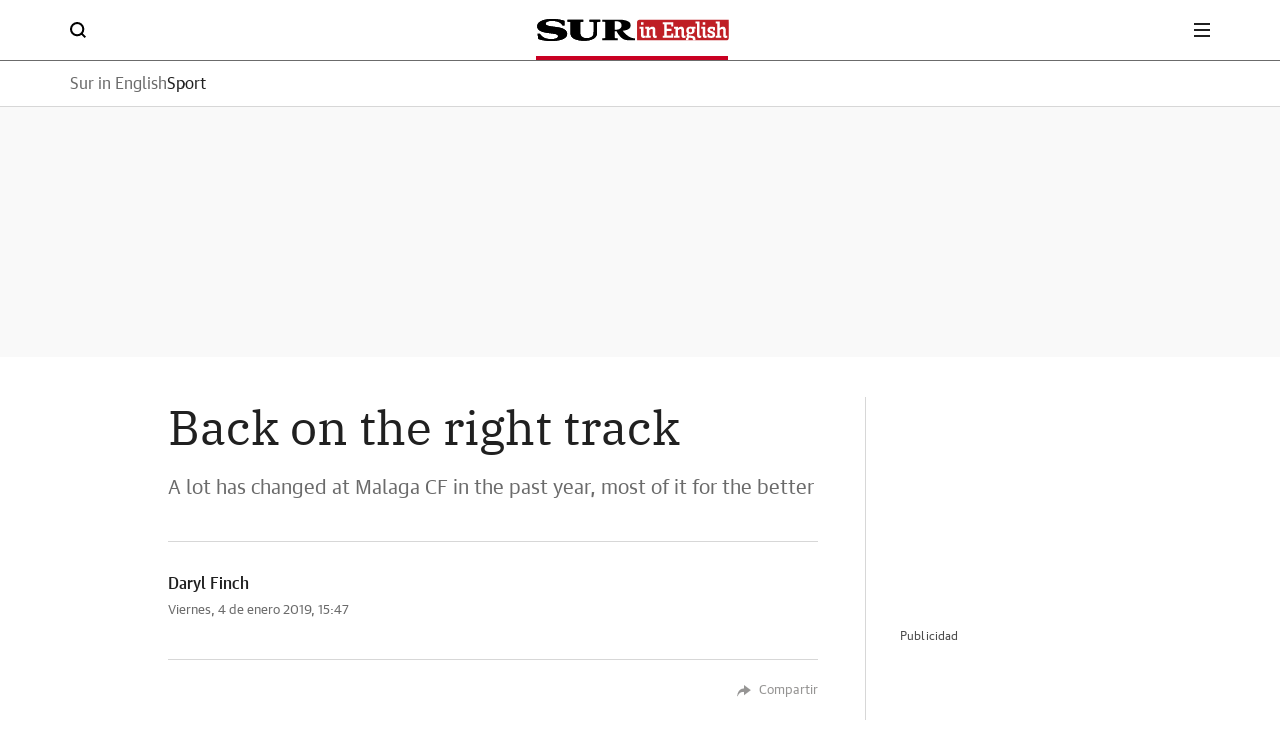

--- FILE ---
content_type: application/x-javascript
request_url: https://assets.adobedtm.com/062a88abff57/46c664a2bb51/launch-c03de8dbe9b7.min.js
body_size: 122360
content:
// For license information, see `https://assets.adobedtm.com/062a88abff57/46c664a2bb51/launch-c03de8dbe9b7.js`.
window._satellite=window._satellite||{},window._satellite.container={buildInfo:{minified:!0,buildDate:"2026-01-13T13:55:55Z",turbineBuildDate:"2024-08-22T17:32:44Z",turbineVersion:"28.0.0"},environment:{id:"EN1eb593d6339c4f5184a3396cf1b55e6f",stage:"production"},dataElements:{referrer:{defaultValue:"",forceLowerCase:!0,storageDuration:"pageview",modulePath:"core/src/lib/dataElements/javascriptVariable.js",settings:{path:"document.referrer"}},fechaBajaOn:{defaultValue:"",forceLowerCase:!0,storageDuration:"pageview",modulePath:"core/src/lib/dataElements/javascriptVariable.js",settings:{path:"window.vocento.dtm.data.fechaBajaOn"}},"AEP: topics":{defaultValue:"",forceLowerCase:!0,storageDuration:"pageview",modulePath:"core/src/lib/dataElements/customCode.js",settings:{source:function(){try{var e=_satellite.getVar("AEP_topics");return e||window.vocento.dtm.data.topics||""}catch(e){return""}}}},codigoPostal:{defaultValue:"",forceLowerCase:!0,storageDuration:"pageview",modulePath:"core/src/lib/dataElements/javascriptVariable.js",settings:{path:"window.vocento.dtm.data.codigoPostal"}},"AEP: estadoAnuncioVideo":{defaultValue:"",modulePath:"core/src/lib/dataElements/customCode.js",settings:{source:function(){try{var e=_satellite.getVar("AEP_estadoAnuncioVideo");return e||window.vocento.dtm.data.estadoAnuncioVideo||""}catch(e){return""}}}},fechaAltaOnInteger:{modulePath:"core/src/lib/dataElements/customCode.js",settings:{source:function(){try{var e=window.vocento.dtm.data.fechaAltaOn,t=function(e){return"string"==typeof e&&/^\d{4}-\d{2}-\d{2}$/.test(e)?parseInt(e.replace(/-/g,""),10):0};return t(e)}catch(e){return 0}}}},"AEP: colectivo":{defaultValue:"",forceLowerCase:!0,storageDuration:"pageview",modulePath:"core/src/lib/dataElements/customCode.js",settings:{source:function(){try{var e=_satellite.getVar("AEP_colectivo");return e||window.vocento.dtm.data.colectivo||""}catch(e){return""}}}},customerServiceDateInteger:{modulePath:"core/src/lib/dataElements/customCode.js",settings:{source:function(){try{var e=window.vocento.dtm.data.customerServiceDate,t=function(e){return"string"==typeof e&&/^\d{4}-\d{2}-\d{2}$/.test(e)?parseInt(e.replace(/-/g,""),10):0};return t(e)}catch(e){return 0}}}},fechaAlta:{defaultValue:"",forceLowerCase:!0,storageDuration:"pageview",modulePath:"core/src/lib/dataElements/javascriptVariable.js",settings:{path:"window.vocento.dtm.data.fechaAlta"}},IDPedido:{storageDuration:"pageview",modulePath:"core/src/lib/dataElements/javascriptVariable.js",settings:{path:"window.vocento.dtm.data.IDPedido"}},"AEP: nSesionesIP":{defaultValue:"",forceLowerCase:!0,storageDuration:"pageview",modulePath:"core/src/lib/dataElements/customCode.js",settings:{source:function(){function e(e){return null!=e&&"string"==typeof e.toString()?e.toString():""}try{return e(window.vocento.dtm.data.nSesionesIP)}catch(e){return""}}}},genero:{defaultValue:"",forceLowerCase:!0,storageDuration:"pageview",modulePath:"core/src/lib/dataElements/javascriptVariable.js",settings:{path:"window.vocento.dtm.data.genero"}},scrollInfinito:{defaultValue:"",storageDuration:"pageview",modulePath:"core/src/lib/dataElements/javascriptVariable.js",settings:{path:"window.vocento.dtm.data.scrollInfinito"}},creadorContenido:{defaultValue:"",forceLowerCase:!0,storageDuration:"pageview",modulePath:"core/src/lib/dataElements/javascriptVariable.js",settings:{path:"window.vocento.dtm.data.creadorContenido"}},"AEP: opcionSeleccionada":{defaultValue:"",storageDuration:"pageview",modulePath:"core/src/lib/dataElements/customCode.js",settings:{source:function(){try{return window.vocento.dtm.data.opcionSeleccionada}catch(e){return""}}}},"AEP: pageViewValue":{defaultValue:"0",modulePath:"core/src/lib/dataElements/constant.js",settings:{value:"1"}},fechaPrimeraPublicacionInteger:{storageDuration:"pageview",modulePath:"core/src/lib/dataElements/customCode.js",settings:{source:function(){try{var e=window.vocento.dtm.data.fechaPrimeraPublicacion,t=function(e){var t=e.substring(0,8);return/^\d{8}$/.test(t)?parseInt(t,10):0};return t(e)}catch(e){return 0}}}},contenidoEmbebido:{defaultValue:"",forceLowerCase:!0,storageDuration:"pageview",modulePath:"core/src/lib/dataElements/javascriptVariable.js",settings:{path:"window.vocento.dtm.data.contenidoEmbebido"}},abandonosFormulario:{defaultValue:"",forceLowerCase:!0,storageDuration:"pageview",modulePath:"core/src/lib/dataElements/javascriptVariable.js",settings:{path:"window.vocento.dtm.data.abandonosFormulario"}},modulosRotacion:{defaultValue:"",storageDuration:"pageview",modulePath:"core/src/lib/dataElements/javascriptVariable.js",settings:{path:"window.vocento.dtm.data.modulosRotacion"}},"AEP: nombreProducto":{defaultValue:"",forceLowerCase:!0,storageDuration:"pageview",modulePath:"core/src/lib/dataElements/customCode.js",settings:{source:function(){try{var e=_satellite.getVar("AEP_nombreProducto");return e||window.vocento.dtm.data.nombreProducto||""}catch(e){return""}}}},"AEP: tipoProceso":{defaultValue:"",forceLowerCase:!0,storageDuration:"pageview",modulePath:"core/src/lib/dataElements/customCode.js",settings:{source:function(){try{var e=_satellite.getVar("AEP_tipoProceso");return e||window.vocento.dtm.data.tipoProceso||""}catch(e){return""}}}},"AEP: seccionContenidoCampana":{defaultValue:"",forceLowerCase:!0,storageDuration:"pageview",modulePath:"core/src/lib/dataElements/customCode.js",settings:{source:function(){try{var e=_satellite.getVar("AEP_seccionContenidoCampana");return e||window.vocento.dtm.data.seccionContenidoCampana||""}catch(e){return""}}}},"AEP: referrer":{defaultValue:"",forceLowerCase:!0,storageDuration:"pageview",modulePath:"core/src/lib/dataElements/javascriptVariable.js",settings:{path:"document.referrer"}},"entity-localidad_cargo":{defaultValue:"",storageDuration:"pageview",modulePath:"core/src/lib/dataElements/customCode.js",settings:{source:function(){try{return JSON.parse(Array.from(document.querySelectorAll('[type="application/ld+json"]')).find((e=>e.textContent.includes("NewsArticle"))).innerText),articleResume.locationCreated}catch{return""}}}},"AEP: urlSinParametros":{defaultValue:"",forceLowerCase:!0,storageDuration:"pageview",modulePath:"core/src/lib/dataElements/customCode.js",settings:{source:function(){try{let e=_satellite.getVar("AEP_url");if(e||(e=window.vocento?.dtm?.data?.url),!e)return"";if(/\/\/iframes|-iframes|\/stats\.html/i.test(e)){const t=e.match(/[Pp]age[Uu][Rr][Ll]=.*?(https(?:www[-.]?)?[^&]+)/);t&&t[1]&&(e=t[1])}try{e=decodeURIComponent(e)}catch(t){e=e.replace(/%3a/gi,":").replace(/%2f/gi,"/").replace(/%3f/gi,"?").replace(/%3d/gi,"=").replace(/%2b/gi,"+").replace(/%26/gi,"&").replace(/%25/gi,"%").replace(/%40/gi,"@").replace(/%23/gi,"#").replace(/%24/gi,"$").replace(/%2c/gi,",")}const t=/https:\/\/[a-z0-9-]+\.cdn\.ampproject\.org\/[a-z]\/[a-z]\/([^?#\s]+(?:[?#][^#\s]*)?)/i,o=e.match(t);return o&&o[1]&&(e="https://"+o[1]),e.toLowerCase().split(/#|\?/)[0].replace("_amp.html",".html")}catch(e){return""}}}},"AEP: precioTotalOrden":{storageDuration:"pageview",modulePath:"core/src/lib/dataElements/customCode.js",settings:{source:function(){try{const e=String(vocento.dtm.data.precioTotal||"");if(0===e.length)return 0;const t=e.replace(/,/g,"."),o=Number(t);return isNaN(o)?0:o}catch(e){return 0}}}},customerServiceDate:{defaultValue:"",forceLowerCase:!0,storageDuration:"visitor",modulePath:"core/src/lib/dataElements/javascriptVariable.js",settings:{path:"window.vocento.dtm.data.customerServiceDate"}},"AEP: url":{defaultValue:"",forceLowerCase:!0,storageDuration:"pageview",modulePath:"core/src/lib/dataElements/customCode.js",settings:{source:function(){try{let e=_satellite.getVar("AEP_url");if(e||(e=window.vocento?.dtm?.data?.url),e||(e=window.location.href),!e)return"";if(/\/\/iframes|-iframes|\/stats\.html/i.test(e)){const t=e.match(/[Pp]age[Uu][Rr][Ll]=(https(?:www[-.]?)?.*?)(?=&|$)/);t&&t[1]&&(e=t[1])}try{e=decodeURIComponent(e)}catch(t){e=e.toLowerCase().replace(/%3a/gi,":").replace(/%2f/gi,"/").replace(/%3f/gi,"?").replace(/%3d/gi,"=").replace(/%2b/gi,"+").replace(/%26/gi,"&").replace(/%25/gi,"%").replace(/%40/gi,"@").replace(/%23/gi,"#").replace(/%24/gi,"$").replace(/%2c/gi,",")}const t=e.indexOf("#");if(-1!==t&&e.slice(t).includes("javascript:")&&(e=e.slice(0,t)),/:\/\/[^\/]*traductor\./i.test(e)){const t=e.indexOf("?");if(-1!==t){const o=e.slice(0,t+1),a=e.slice(t+1);e=o+a.split("&").map((e=>{const[t,o]=e.split("=");return`${t}=${o?o.split(" ")[0]:""}`})).join("&")}}const o=/https:\/\/[a-z0-9-]+\.cdn\.ampproject\.org\/[a-z]\/[a-z]\/([^?#\s]+(?:[?#][^#\s]*)?)/i,a=e.match(o);return a&&a[1]&&(e="https://"+a[1]),e.toLowerCase()}catch(e){return""}}}},cuponGenerado:{defaultValue:"",storageDuration:"pageview",modulePath:"core/src/lib/dataElements/javascriptVariable.js",settings:{path:"window.vocento.dtm.data.cuponGenerado"}},skuOfertas:{defaultValue:"",storageDuration:"pageview",modulePath:"core/src/lib/dataElements/customCode.js",settings:{source:function(){try{return document.querySelector(".voc-paywall__cartel[data-voc-productos]").getAttribute("data-voc-productos").toLowerCase()}catch{return""}}}},"entity-resume":{defaultValue:"",storageDuration:"pageview",modulePath:"core/src/lib/dataElements/customCode.js",settings:{source:function(){try{return JSON.parse(Array.from(document.querySelectorAll('[type="application/ld+json"]')).find((e=>e.textContent.includes("NewsArticle"))).innerText).description}catch{return""}}}},"AEP: customerService":{defaultValue:"",storageDuration:"pageview",modulePath:"core/src/lib/dataElements/customCode.js",settings:{source:function(){try{var e=window.vocento.dtm.data.customerService;return"object"==typeof e&&null!==e?JSON.stringify(e):e.toString()}catch(e){return""}}}},"AEP: autorVideo":{defaultValue:"",modulePath:"core/src/lib/dataElements/customCode.js",settings:{source:function(){try{var e=_satellite.getVar("AEP_autorVideo")}catch(e){}return e}}},googleAdsConversionLabelSevillaABC:{defaultValue:"",storageDuration:"pageview",modulePath:"core/src/lib/dataElements/customCode.js",settings:{source:function(){if("abc"===window.vocento?.dtm?.data?.sitioRegistro&&"sevilla"===window.vocento?.dtm?.data?.edicion){if(document.location.href.indexOf("secure.abc.es/suscripcion/checkout")>-1)return"9X9mCMSGtsgCEOuqqvID";if(document.URL.indexOf("vtm_funnel=exito-registro")>-1)return"_8VeCMGqkMgCEOuqqvID"}}}},fechaModificacionInteger:{storageDuration:"pageview",modulePath:"core/src/lib/dataElements/customCode.js",settings:{source:function(){try{var e=window.vocento.dtm.data.fechaModificacion,t=function(e){var t=e.substring(0,8);return/^\d{8}$/.test(t)?parseInt(t,10):0};return t(e)}catch(e){return 0}}}},"AEP: scrollDireccion":{defaultValue:"",forceLowerCase:!0,storageDuration:"pageview",modulePath:"core/src/lib/dataElements/customCode.js",settings:{source:function(){try{var e=_satellite.getVar("AEP_scrollDireccion");return e||window.vocento.dtm.data.scrollDireccion||""}catch(e){return""}}}},plataformaContenido:{defaultValue:"",forceLowerCase:!0,storageDuration:"pageview",modulePath:"core/src/lib/dataElements/javascriptVariable.js",settings:{path:"window.vocento.dtm.data.plataformaContenido"}},"AEP: idVideo":{defaultValue:"",modulePath:"core/src/lib/dataElements/customCode.js",settings:{source:function(){try{var e=_satellite.getVar("AEP_idVideo");return e||window.vocento.dtm.data.idVideo||""}catch(e){return""}}}},"AEP: filtrosAplicados":{defaultValue:"no",storageDuration:"pageview",modulePath:"core/src/lib/dataElements/customCode.js",settings:{source:function(){return window?.vocento?.dtm?.data?.filtrosAplicados??"no"}}},subseccion3:{defaultValue:"",forceLowerCase:!0,storageDuration:"pageview",modulePath:"core/src/lib/dataElements/javascriptVariable.js",settings:{path:"window.vocento.dtm.data.subseccion3"}},"XDM: Vocento__Digital__EE__sch views":{modulePath:"adobe-alloy/dist/lib/dataElements/xdmObject/index.js",settings:{data:{web:{_vocento:{webCampaigns:{idCampana:"%AEP: idCampana%",campanaPago:"%AEP: campanaPago%",medioCampana:"%AEP: medioCampana%",customCampana:"%AEP: customCampana%",origenCampana:"%AEP: origenCampana%",precioAsociadoCampana:"%AEP: precioAsociadoCampana%",seccionContenidoCampana:"%AEP: seccionContenidoCampana%"}},webInteraction:{URL:"%AEP: url destino%",name:"P\xe1gina vista",region:"%AEP: idioma%"},webPageDetails:{URL:"%AEP: url%",name:"%AEP: custom_pageName%",server:"%AEP: hostname%",_vocento:{global:{slot:"%AEP: slot%",funnel:"%AEP: funnel%",idioma:"%AEP: idioma%",topics:"%AEP: topics%",keyword:"%AEP: keyword%",nTopics:"%AEP: nTopics%",proceso:"%AEP: proceso%",titular:"%AEP: titular%",idNoticia:"%AEP: idNoticia%",nPalabras:"%AEP: numeroPalabras%",firmaAutor:"%AEP: firmaAutor%",origenTags:"%AEP: origenTags%",nResultados:"%AEP: nResultados%",segmentoRFV:"%AEP: segmentoRFV%",subseccion1:"%AEP: subseccion1%",subseccion2:"%AEP: subseccion2%",subseccion3:"%AEP: subseccion3%",tipoProceso:"%AEP: tipoProceso%",autoTracking:"%AEP: autotracking%",segmentosCDP:"%AEP: segmentosCDP%",origenPortada:"%AEP: origenPortada%",sitioRegistro:"%AEP: sitioRegistro%",tipoContenido:"%AEP: tipoContenido%",scrollInfinito:"%AEP: scrollInfinito%",tipoContenidoA:"%AEP: tipoContenidoA%",tipoNavegacion:"%AEP: tipoNavegacion%",tipologiaLogin:"%AEP: tipologiaLogin%",customerService:"%AEP: customerService%",origenContenido:"%AEP: origenContenido%",scrollDireccion:"%AEP: scrollDireccion%",filtrosAplicados:"%AEP: filtrosAplicados%",nPalabrasInteger:"%AEP: numeroPalabrasInteger%",urlSinParametros:"%AEP: urlSinParametros%",fechaModificacion:"%AEP: fechaModificacion%",ordenPaginaVisita:"%AEP: ordenPaginaVisita%",paginasConsumidas:"%AEP: nPaginasConsumidas%",procesoFinalizado:"%AEP: procesoFinalizado%",sistemaPublicacion:"%AEP: sistemaPublicacion%",plataformaContenido:"%AEP: plataformaContenido%",fechaPrimeraPublicacion:"%AEP: fechaPrimeraPublicacion%",fechaModificacionInteger:"%AEP: fechaModificacionInteger%",ingresosTotalesPublicidad:"%AEP: ingresosTotalesPublicidad%",tipoContenidoPaginaPrevia:"%AEP: tipoContenidoPaginaPrevia%",fechaPrimeraPublicacionInteger:"%AEP: fechaPrimeraPublicacionInteger%"},editorial:{tier:"%AEP: tier%",multiNl:"%AEP: multiNL%",colectivo:"%AEP: colectivo%",hiperLocal:"%AEP: hiperlocalSeccion%",testEvolok:"%AEP: testEvolok%",fechaAltaOn:"%AEP: fechaAltaOn%",fechaBajaOn:"%AEP: fechaBajaOn%",nSesionesIP:"%AEP: nSesionesIP%",vinculacion:"%AEP: vinculacion%",puedeRegalar:"%AEP: puedeRegalar%",edicionUsuario:"%AEP: edicionUsuario%",medioSecundario:"%AEP: medioSecundario%",segmentosEvolok:"%AEP: segmentsEvolok%",articuloRegalado:"%AEP: articuloRegalado%",contenidoPremium:"%AEP: contenidoPremium%",creadorContenido:"%AEP: creadorContenido%",edicionContenido:"%AEP: edicionContenido%",modulosEngagement:"%AEP: modulosEngagement%",fechaAltaOnInteger:"%AEP: fechaAltaOnInteger%",fechaBajaOnInteger:"%AEP: fechaBajaOnInteger%",rtimRulesProperties:"%AEP: rtimRulesProperties%",autorizacionContenido:"%AEP: autorizacionContenido%"}},viewName:"%AEP: url%",pageViews:{id:"%AEP: identificadorUnico%",value:1},siteSection:"%AEP: seccion%"}},_vocento:{consents:{PPLL:"%XDM: consentimientos din\xe1micos por site (PPLL)%",PPNN:"%XDM: consentimientos din\xe1micos por site (PPNN)%"},identities:{PPLL:"%XDM: identidades din\xe1micas por site (PPLL)%",PPNN:"%XDM: identidades din\xe1micas por site (PPNN)%"}},commerce:{_vocento:{cuponCanjeado:"%AEP: cuponCanjeado%",cuponGenerado:"%AEP: cuponGenerado%",accionEcommerce:"%AEP: accionEcommerce%"}},eventType:"web.webpagedetails.pageViews",environment:{browserDetails:{userAgent:"%AEP: userAgent%"}},identityMap:"%AEP: identityMap%"},sandbox:{name:"prod"}}},proceso:{defaultValue:"",forceLowerCase:!0,storageDuration:"pageview",modulePath:"core/src/lib/dataElements/javascriptVariable.js",settings:{path:"window.vocento.dtm.data.proceso"}},"AEP: navegacionSinCookies":{defaultValue:"",forceLowerCase:!0,storageDuration:"visitor",modulePath:"core/src/lib/dataElements/javascriptVariable.js",settings:{path:"window.vocento.dtm.data.navegacionSinCookies"}},seccionContenidoCampana:{defaultValue:"",forceLowerCase:!0,storageDuration:"pageview",modulePath:"core/src/lib/dataElements/javascriptVariable.js",settings:{path:"window.vocento.dtm.data.seccionContenidoCampana"}},"AEP: IDPedido":{defaultValue:"",storageDuration:"pageview",modulePath:"core/src/lib/dataElements/customCode.js",settings:{source:function(){try{var e=_satellite.getVar("AEP_IDPedido");return e||window.vocento.dtm.data.IDPedido||""}catch(e){return""}}}},ga4Config:{storageDuration:"pageview",modulePath:"core/src/lib/dataElements/customCode.js",settings:{source:function(){function e(){const e={"abc.es":"G-SJ3E3BDGTQ","lavozdigital.es":"G-QS7N353YXV","canarias7.es":"G-7ZCS9GH0PV","diariosur.es":"G-V8Z56SHRDR","diariovasco.com":"G-9JSK2J3JVB","elcomercio.es":"G-GBK1LHX4M2","elcorreo.com":"G-NWP2525HZY","eldiariomontanes.es":"G-JT766CJXHT","burgosconecta.es":"G-1JZJPEDPZM","elnortedecastilla.es":"G-6531QR0Y6B","leonoticias.com":"G-WD8LY4ZZ8Q","salamancahoy.es":"G-1LJWYDWQJ5","ideal.es":"G-MQ2RF7FP3L","larioja.com":"G-46B5D986ZQ","lasprovincias.es":"G-LR58Y83JEP","todoalicante.es":"G-60NX60J22Q","laverdad.es":"G-M11GV221ER","lagacetadesalamanca.es":"G-37CGXLCXRL","elbierzonoticias.com":"G-KYVM2WW4VY","surinenglish.com":"G-BFK7045ZF6","aupaathletic.com":"G-P8FQEVBN2B","hoy.es":"G-NM78HC2BT9"},t=location.hostname;if("sevilla"===window.vocento?.dtm?.data?.edicion)return"G-60Z59K214E";if("abcblogs.abc.es"===t&&location.pathname.startsWith("/riqueza-regiones/"))return"G-Q5F8DLQFXF";for(const[o,a]of Object.entries(e))if(t.includes(o)){if("hoy.es"===o&&t.includes("oferplan.hoy.es"))continue;return a}}return e()}}},"AEP: eventType":{modulePath:"core/src/lib/dataElements/customCode.js",settings:{source:function(){return _satellite.getVar("AEP_eventType")}}},url:{defaultValue:"",storageDuration:"pageview",modulePath:"core/src/lib/dataElements/javascriptVariable.js",settings:{path:"window.vocento.dtm.data.url"}},idCampana:{defaultValue:"",forceLowerCase:!0,storageDuration:"pageview",modulePath:"core/src/lib/dataElements/javascriptVariable.js",settings:{path:"window.vocento.dtm.data.idCampana"}},nPaginasConsumidas:{defaultValue:"",storageDuration:"pageview",modulePath:"core/src/lib/dataElements/javascriptVariable.js",settings:{path:"window.vocento.dtm.data.nPaginasConsumidas"}},"AEP: AdobeAnalyticsEvent":{modulePath:"core/src/lib/dataElements/customCode.js",settings:{source:function(){try{var e=_satellite.getVar("AEP_AdobeAnalyticsEvent");return null!=e?e:"AEP_AdobeAnalyticsEvent null"}catch(e){return"AEP_AdobeAnalyticsEvent catch error "+e}}}},"AEP: origenCampana":{defaultValue:"",forceLowerCase:!0,storageDuration:"pageview",modulePath:"core/src/lib/dataElements/customCode.js",settings:{source:function(){try{var e=_satellite.getVar("AEP_origenCampana");return e||window.vocento.dtm.data.origenCampana||""}catch(e){return""}}}},"AEP: tituloAnuncioVideo":{defaultValue:"",modulePath:"core/src/lib/dataElements/customCode.js",settings:{source:function(){try{return _satellite.getVar("AEP_tituloAnuncioVideo")}catch(e){return""}}}},"AEP: scrollInfinito":{defaultValue:'"false"',storageDuration:"pageview",modulePath:"core/src/lib/dataElements/customCode.js",settings:{source:function(){try{var e=window.vocento.dtm.data.scrollInfinito;"boolean"==typeof e&&(e=e.toString())}catch(e){return"false"}return e}}},"entity-imagenGrande":{defaultValue:"",storageDuration:"pageview",modulePath:"core/src/lib/dataElements/customCode.js",settings:{source:function(){try{return document.querySelector('meta[property="og:image"]').getAttribute("content")}catch{return""}}}},sistemaPublicacion:{defaultValue:"",forceLowerCase:!0,storageDuration:"pageview",modulePath:"core/src/lib/dataElements/javascriptVariable.js",settings:{path:"window.vocento.dtm.data.sistemaPublicacion"}},sentimiento:{defaultValue:"",forceLowerCase:!0,modulePath:"core/src/lib/dataElements/customCode.js",settings:{source:function(){try{const e=Voonto.getInstance().lookup("vocento.vam.__PROMISES__.ias-kw"),t={positivo:"IAS_3007987_PG",negativo:"IAS_1509390_PG",neutro:"IAS_1509391_PG"},[o]=Object.entries(t).find((([,t])=>e.value.includes(t)))||[];return o}catch{return""}}}},"AEP: impuestos":{defaultValue:"0",storageDuration:"pageview",modulePath:"core/src/lib/dataElements/customCode.js",settings:{source:function(){try{var e=vocento.dtm.data.impuestos;if("string"!=typeof e&&(e=String(e)),-1!=e.indexOf(",")&&(e=e.replace(/,/g,".")),null==e||0===e.length)return 0;{let t=Number(e);return isNaN(t)?0:t}}catch(e){return 0}}}},subseccion2:{defaultValue:"",forceLowerCase:!0,storageDuration:"pageview",modulePath:"core/src/lib/dataElements/javascriptVariable.js",settings:{path:"window.vocento.dtm.data.subseccion2"}},fechaAltaOn:{defaultValue:"",forceLowerCase:!0,storageDuration:"pageview",modulePath:"core/src/lib/dataElements/javascriptVariable.js",settings:{path:"window.vocento.dtm.data.fechaAltaOn"}},paywallSwgButton1:{defaultValue:"",forceLowerCase:!0,storageDuration:"pageview",modulePath:"core/src/lib/dataElements/customCode.js",settings:{source:function(){const e=document.getElementById("swg-button-1");return e&&""===e.style.display?e.getAttribute("data-swg-sku"):""}}},"AEP: tipoContenidoA":{defaultValue:"",forceLowerCase:!0,storageDuration:"pageview",modulePath:"core/src/lib/dataElements/customCode.js",settings:{source:function(){try{var e=_satellite.getVar("AEP_tipoContenidoA");return e||window.vocento.dtm.data.tipoContenidoA||""}catch(e){return""}}}},"AEP: hostname":{defaultValue:"",forceLowerCase:!0,storageDuration:"pageview",modulePath:"core/src/lib/dataElements/pageInfo.js",settings:{attribute:"hostname"}},"XDM: consentimientos din\xe1micos por site (PPLL)":{modulePath:"core/src/lib/dataElements/customCode.js",settings:{source:function(){var e=_satellite.getVar("AEP: navegacionSinCookies")?_satellite.getVar("AEP: navegacionSinCookies"):void 0,t={bierzonoticias:{},canarias7:{},burgosconecta:{},elcomercio:{},todoalicante:{},elcorreo:{},eldiariomontanes:{},eldiariosur:{},eldiariovasco:{},elhoy:{},elideal:{},elnortedecastilla:{},lagacetadesalamanca:{},larioja:{},lasprovincias:{},laverdad:{},leonnoticias:{},salamancahoy:{}},o=["bierzonoticias","canarias7","burgosconecta","elcomercio","todoalicante","elcorreo","eldiariomontanes","eldiariosur","eldiariovasco","elhoy","elideal","elnortedecastilla","lagacetadesalamanca","larioja","lasprovincias","laverdad","leonnoticias","salamancahoy"];const a={diariosur:"eldiariosur",hoy:"elhoy",diariovasco:"eldiariovasco",ideal:"elideal",nortedecastilla:"elnortedecastilla",diariomontanes:"eldiariomontanes",leonoticias:"leonnoticias"};var n=window.location.hostname.split(".")[1];n=a[n]||n;const i=o.find((e=>n.includes(e)));return void 0!==i&&(t[i]=t[i]||{},t[i].cookielessNavigation=e),t}}},"entity-titular":{defaultValue:"",storageDuration:"pageview",modulePath:"core/src/lib/dataElements/customCode.js",settings:{source:function(){try{return JSON.parse(Array.from(document.querySelectorAll('[type="application/ld+json"]')).find((e=>e.textContent.includes("NewsArticle"))).innerText).headline.replace('"','"',"g")}catch{return""}}}},"AEP: campanaPago":{defaultValue:"",forceLowerCase:!0,storageDuration:"pageview",modulePath:"core/src/lib/dataElements/customCode.js",settings:{source:function(){try{var e=_satellite.getVar("AEP_campanaPago");return e||window.vocento.dtm.data.campanaPago||""}catch(e){return""}}}},googleAdsID:{defaultValue:"",storageDuration:"pageview",modulePath:"core/src/lib/dataElements/customCode.js",settings:{source:function(){var e="",t=window.location.hostname,o=window.vocento?.dtm?.data?.edicion;return t.includes("abc.es")?e="sevilla"===o?"AW-1045075307":"AW-16884178710":t.includes("diariosur.es")&&(e="AW-1034730983"),e}}},edicionUsuario:{defaultValue:"",forceLowerCase:!0,storageDuration:"pageview",modulePath:"core/src/lib/dataElements/javascriptVariable.js",settings:{path:"window.vocento.dtm.data.edicionUsuario"}},"AEP: eventoVideo":{defaultValue:"",modulePath:"core/src/lib/dataElements/customCode.js",settings:{source:function(){try{var e=_satellite.getVar("AEP_eventoVideo");return e||window.vocento.dtm.data.eventoVideo||""}catch(e){return""}}}},vocCookie:{defaultValue:"",storageDuration:"visitor",modulePath:"core/src/lib/dataElements/customCode.js",settings:{source:function(){try{const e=window?.vocento?.dtm?.data?.vocCookie;return"string"==typeof e&&/^[a-z0-9-]+$/.test(e)?e:""}catch(e){return""}}}},"AEP: segmentosCDP":{defaultValue:"no_definido",storageDuration:"visitor",modulePath:"core/src/lib/dataElements/customCode.js",settings:{source:function(){var e=window.__aepSegmentosCDP__;if(!e)try{var t=sessionStorage.getItem("aepSegmentosCDP");t&&(e=JSON.parse(t))}catch(e){return"no_definido"}return e?e.allIds&&Array.isArray(e.allIds)?e.allIds.join(","):"no_definido":(e={allIds:[],byAlias:{},lastUpdated:null},"no_definido")}}},"AEP: fechaBajaOnInteger":{modulePath:"core/src/lib/dataElements/customCode.js",settings:{source:function(){try{var e=window.vocento.dtm.data.fechaBajaOn,t=function(e){return"string"==typeof e&&/^\d{4}-\d{2}-\d{2}$/.test(e)?parseInt(e.replace(/-/g,""),10):0};return t(e)}catch(e){return 0}}}},"AEP: tituloVideo":{defaultValue:"",modulePath:"core/src/lib/dataElements/customCode.js",settings:{source:function(){try{return _satellite.getVar("AEP_tituloVideo")}catch(e){return""}}}},"AEP: nPaginasConsumidas":{defaultValue:"",forceLowerCase:!0,storageDuration:"pageview",modulePath:"core/src/lib/dataElements/customCode.js",settings:{source:function(){try{var e=_satellite.getVar("AEP_nPaginasConsumidas");return e||window.vocento.dtm.data.nPaginasConsumidas||""}catch(e){return""}}}},trackingServer:{forceLowerCase:!0,storageDuration:"pageview",modulePath:"core/src/lib/dataElements/customCode.js",settings:{source:function(){var e={55814260001:"abc.es",6415839205001:"abc.es",78536835001:"abc.es",6415602661001:"huelva24.com",86847173001:"lavozdigital.es"};return"players.brightcove.net"===window.location.hostname?(urlParts=window.location.pathname.split("/"),domain=e[urlParts[1]],trackingServer="adbmetrics."+domain):"madrilanea.com"===window.location.hostname?trackingServer="vocento.d3.sc.omtrdc.net":trackingServer="adbmetrics."+location.host.split(".").slice(-2).join("."),trackingServer}}},"AEP: email":{defaultValue:"",storageDuration:"pageview",modulePath:"core/src/lib/dataElements/customCode.js",settings:{source:function(){return new String(window.vocento.dtm.data.email).length<10?"":window.vocento.dtm.data.email}}},"AEP: visitorID":{storageDuration:"visitor",modulePath:"core/src/lib/dataElements/customCode.js",settings:{source:function(){return _satellite.getVisitorId().getMarketingCloudVisitorID()}}},nSesionesIP:{defaultValue:"",forceLowerCase:!0,storageDuration:"pageview",modulePath:"core/src/lib/dataElements/customCode.js",settings:{source:function(){try{var e=window.vocento.dtm.data.nSesionesIP;return null!=e&&"string"==typeof e.toString()?e.toString():""}catch(e){return""}}}},colectivo:{defaultValue:"",forceLowerCase:!0,storageDuration:"pageview",modulePath:"core/src/lib/dataElements/javascriptVariable.js",settings:{path:"window.vocento.dtm.data.colectivo"}},campoAbandono:{defaultValue:"",storageDuration:"pageview",modulePath:"core/src/lib/dataElements/javascriptVariable.js",settings:{path:"window.vocento.dtm.data.campoAbandono"}},"Nombre de Regla":{defaultValue:"",modulePath:"core/src/lib/dataElements/runtimeEnvironment.js",settings:{attribute:"ruleName"}},"AEP: fechaModificacion":{defaultValue:"",storageDuration:"pageview",modulePath:"core/src/lib/dataElements/customCode.js",settings:{source:function(){try{var e=_satellite.getVar("AEP_fechaModificacion");return e||window.vocento.dtm.data.fechaModificacion||""}catch(e){return""}}}},"entity-imagen":{defaultValue:"",storageDuration:"pageview",modulePath:"core/src/lib/dataElements/customCode.js",settings:{source:function(){try{return JSON.parse(Array.from(document.querySelectorAll('[type="application/ld+json"]')).find((e=>e.textContent.includes("NewsArticle"))).innerText).image.url}catch{return""}}}},"AEP: identificadorUnico":{defaultValue:"",modulePath:"core/src/lib/dataElements/customCode.js",settings:{source:function(){function e(e,t){return e>>>t|e<<32-t}window.encryptSha256=function(t){try{for(var o,a,n=t+"vocentosha",i=Math.pow,r=i(2,32),s="length",c="",d=[],l=8*n[s],u=encryptSha256.h=encryptSha256.h||[],m=(p=encryptSha256.k=encryptSha256.k||[])[s],p=(u=[],[]),g=(m=0,{}),f=2;m<64;f++)if(!g[f]){for(o=0;o<313;o+=f)g[o]=f;u[m]=i(f,.5)*r|0,p[m++]=i(f,1/3)*r|0}for(n+="\x80";n[s]%64-56;)n+="\0";for(o=0;o<n[s];o++){if((a=n.charCodeAt(o))>>8)return;d[o>>2]|=a<<(3-o)%4*8}for(d[d[s]]=l/r|0,d[d[s]]=l,a=0;a<d[s];){var v=d.slice(a,a+=16),h=u;for(u=u.slice(0,8),o=0;o<64;o++){var b=v[o-15],w=v[o-2],y=u[0],P=u[4],E=u[7]+(e(P,6)^e(P,11)^e(P,25))+(P&u[5]^~P&u[6])+p[o]+(v[o]=o<16?v[o]:v[o-16]+(e(b,7)^e(b,18)^b>>>3)+v[o-7]+(e(w,17)^e(w,19)^w>>>10)|0);(u=[E+((e(y,2)^e(y,13)^e(y,22))+(y&u[1]^y&u[2]^u[1]&u[2]))|0].concat(u))[4]=u[4]+E|0}for(o=0;o<8;o++)u[o]=u[o]+h[o]|0}for(o=0;o<8;o++)for(a=3;a+1;a--){var C=u[o]>>8*a&255;c+=(C<16?0:"")+C.toString(16)}return c}catch(P){console.log("--- Excep. enxrypt sha256:"+P),sendExceptionError(P,"encryptSha256")}};var t=(new Date).getTime(),o=Math.floor(1e13*Math.random()).toString(),a=_satellite.getVar("visitorID");return encryptSha256(a+t+o)}}},sitioRegistro:{defaultValue:"",storageDuration:"pageview",modulePath:"core/src/lib/dataElements/customCode.js",settings:{source:function(){try{var e=vocento.dtm.data.sitioRegistro;return void 0===e||""===e?window.location.hostname.split(".")[1]:e}catch(e){return""}}}},autorizacionContenido:{defaultValue:"",forceLowerCase:!0,storageDuration:"pageview",modulePath:"core/src/lib/dataElements/javascriptVariable.js",settings:{path:"window.vocento.dtm.data.autorizacionContenido"}},"AEP: edicionUsuario":{defaultValue:"",forceLowerCase:!0,storageDuration:"pageview",modulePath:"core/src/lib/dataElements/customCode.js",settings:{source:function(){try{var e=_satellite.getVar("AEP_edicionUsuario");return e||window.vocento.dtm.data.edicionUsuario||""}catch(e){return""}}}},medioCampana:{defaultValue:"",forceLowerCase:!0,storageDuration:"pageview",modulePath:"core/src/lib/dataElements/javascriptVariable.js",settings:{path:"window.vocento.dtm.data.medioCampana"}},"AEP: numeroPalabrasInteger":{storageDuration:"pageview",modulePath:"core/src/lib/dataElements/customCode.js",settings:{source:function(){try{return null!=window.vocento.dtm.data.nPalabrasContenido&&null!=window.vocento.dtm.data.nPalabrasContenido&&""!=window.vocento.dtm.data.nPalabrasContenido?parseInt(window.vocento.dtm.data.nPalabrasContenido)||0:parseInt(window.vocento.dtm.data.numeroPalabras)||0}catch(e){return 0}}}},"AEP: NonProfileEvent streamID":{modulePath:"core/src/lib/dataElements/constant.js",settings:{value:"1b65cade-1fab-4129-aadc-96766791a5c0"}},"Experience Cloud ID Service":{storageDuration:"pageview",modulePath:"adobe-mcid/src/lib/dataElements/ecid.js",settings:{}},firmaAutor:{defaultValue:"",forceLowerCase:!0,storageDuration:"pageview",modulePath:"core/src/lib/dataElements/customCode.js",settings:{source:function(){try{var e=window.vocento.dtm.data.firmaAutor;return"object"==typeof e&&null!==e?JSON.stringify(e):e.toString()}catch(e){return""}}}},"entity-exclusedId":{defaultValue:"",storageDuration:"pageview",modulePath:"core/src/lib/dataElements/customCode.js",settings:{source:function(){try{return vocento.dtm.data.idNoticia+"_"+vocento.dtm.data.domain.replace("www.","").replace(".es","").replace(".com","").slice(0,13)}catch{return""}}}},"AEP: descuentoAplicado":{defaultValue:"",cleanText:!0,storageDuration:"pageview",modulePath:"core/src/lib/dataElements/customCode.js",settings:{source:function(){try{var e=vocento.dtm.data.descuentoAplicado;return null==e||0===e.length?"0":("string"!=typeof e&&(e=String(e)),e.includes(",")&&(e=e.replace(/,/g,".")),e)}catch(e){return"0"}}}},"entity-imagenSmall":{defaultValue:"",storageDuration:"pageview",modulePath:"core/src/lib/dataElements/customCode.js",settings:{source:function(){try{var e=vocento.tracking.stats.aux1.replace("image:","https:").replace(/;isMeter:(0|1);isExtra:(0|1)/,"");if(e.length>=1)return e}catch{return""}}}},idNoticia:{defaultValue:"",storageDuration:"pageview",modulePath:"core/src/lib/dataElements/javascriptVariable.js",settings:{path:"window.vocento.dtm.data.idNoticia"}},errorBusqueda:{defaultValue:"",storageDuration:"pageview",modulePath:"core/src/lib/dataElements/javascriptVariable.js",settings:{path:"window.vocento.dtm.data.errorBusqueda"}},scrollDireccion:{defaultValue:"",storageDuration:"pageview",modulePath:"core/src/lib/dataElements/javascriptVariable.js",settings:{path:"window.vocento.dtm.data.scrollDireccion"}},
"AEP: seccion":{defaultValue:"",forceLowerCase:!0,storageDuration:"pageview",modulePath:"core/src/lib/dataElements/customCode.js",settings:{source:function(){try{var e=_satellite.getVar("AEP_seccion");return e||window.vocento.dtm.data.seccion||""}catch(e){return""}}}},"AEP: cuponGenerado":{defaultValue:"",storageDuration:"pageview",modulePath:"core/src/lib/dataElements/customCode.js",settings:{source:function(){try{var e=_satellite.getVar("AEP_cuponGenerado");return e||window.vocento.dtm.data.cuponGenerado||""}catch(e){return""}}}},idioma:{defaultValue:"",forceLowerCase:!0,storageDuration:"pageview",modulePath:"core/src/lib/dataElements/javascriptVariable.js",settings:{path:"window.vocento.dtm.data.idioma"}},numeroCaracteres:{defaultValue:"",storageDuration:"pageview",modulePath:"core/src/lib/dataElements/javascriptVariable.js",settings:{path:"window.vocento.dtm.data.numeroCaracteres"}},nombreTienda:{defaultValue:"",forceLowerCase:!0,storageDuration:"pageview",modulePath:"core/src/lib/dataElements/javascriptVariable.js",settings:{path:"window.vocento.dtm.data.nombreTienda"}},numeroParrafos:{defaultValue:"",storageDuration:"pageview",modulePath:"core/src/lib/dataElements/javascriptVariable.js",settings:{path:"window.vocento.dtm.data.numeroParrafos"}},"AEP: idCampana":{defaultValue:"",storageDuration:"pageview",modulePath:"core/src/lib/dataElements/customCode.js",settings:{source:function(){try{var e=_satellite.getVar("AEP_idCampana");return e||window.vocento.dtm.data.idCampana||""}catch(e){return""}}}},subseccion1:{defaultValue:"",forceLowerCase:!0,storageDuration:"pageview",modulePath:"core/src/lib/dataElements/javascriptVariable.js",settings:{path:"window.vocento.dtm.data.subseccion1"}},rutaNavegacion:{defaultValue:"",forceLowerCase:!0,storageDuration:"pageview",modulePath:"core/src/lib/dataElements/javascriptVariable.js",settings:{path:"window.vocento.dtm.data.rutaNavegacion"}},email:{defaultValue:"",storageDuration:"pageview",modulePath:"core/src/lib/dataElements/customCode.js",settings:{source:function(){return new String(window.vocento.dtm.data.email).length<10?"":window.vocento.dtm.data.email}}},"AEP: fechaBajaOn":{defaultValue:"",storageDuration:"pageview",modulePath:"core/src/lib/dataElements/customCode.js",settings:{source:function(){try{var e=_satellite.getVar("AEP_fechaBajaOn");return e||window.vocento.dtm.data.fechaBajaOn||""}catch(e){return""}}}},"AEP: customCampana":{defaultValue:"",storageDuration:"pageview",modulePath:"core/src/lib/dataElements/customCode.js",settings:{source:function(){var e="";try{var t=window.vocento.dtm.data;void 0!==t.idCampana&&""!=t.idCampana&&(e+=t.idCampana),void 0!==t.medioCampana&&""!=t.medioCampana&&(e+=":"+t.medioCampana),void 0!==t.origenCampana&&""!=t.origenCampana&&(e+=":"+t.origenCampana),void 0!==t.seccionContenidoCampana&&""!=t.seccionContenidoCampana&&(e+=":"+t.seccionContenidoCampana),void 0!==t.precioAsociadoCampana&&""!=t.precioAsociadoCampana&&(e+=":"+t.precioAsociadoCampana),void 0!==t.campanaPago&&""!=t.campanaPago&&(e+=":"+t.campanaPago)}catch(e){}return e}}},paywallSwgButton2:{defaultValue:"",forceLowerCase:!0,storageDuration:"pageview",modulePath:"core/src/lib/dataElements/customCode.js",settings:{source:function(){const e=document.getElementById("swg-button-2");return e&&""===e.style.display?e.getAttribute("data-swg-sku"):""}}},dataAnalyticsId:{defaultValue:"Falta definir ",storageDuration:"pageview",modulePath:"core/src/lib/dataElements/customCode.js",settings:{source:function(){return document.querySelector("[data-property-id]").getAttribute("data-analytics-id")}}},IDGigya:{defaultValue:"",storageDuration:"pageview",modulePath:"core/src/lib/dataElements/javascriptVariable.js",settings:{path:"window.vocento.dtm.data.IDGigya"}},procesoEstatus:{defaultValue:"",forceLowerCase:!0,storageDuration:"pageview",modulePath:"core/src/lib/dataElements/javascriptVariable.js",settings:{path:"window.vocento.dtm.data.procesoEstatus"}},"AEP: vocCookie":{defaultValue:"",storageDuration:"visitor",modulePath:"core/src/lib/dataElements/customCode.js",settings:{source:function(){try{const e=window?.vocento?.dtm?.data?.vocCookie;return"string"==typeof e&&/^[a-z0-9-]+$/.test(e)?e:""}catch(e){return""}}}},server:{defaultValue:"",forceLowerCase:!0,storageDuration:"pageview",modulePath:"core/src/lib/dataElements/customCode.js",settings:{source:function(){return document.location.host.replace(/www.|\.es|\.com/g,"").replace(/\./,"-")}}},procesoFinalizado:{defaultValue:"",forceLowerCase:!0,storageDuration:"pageview",modulePath:"core/src/lib/dataElements/javascriptVariable.js",settings:{path:"window.vocento.dtm.data.procesoFinalizado"}},metodoPago:{defaultValue:"",storageDuration:"pageview",modulePath:"core/src/lib/dataElements/javascriptVariable.js",settings:{path:"window.vocento.dtm.data.metodoPago"}},"AEP: autorizacionContenido":{defaultValue:"",forceLowerCase:!0,storageDuration:"pageview",modulePath:"core/src/lib/dataElements/customCode.js",settings:{source:function(){try{var e=_satellite.getVar("AEP_autorizacionContenido");return e||window.vocento.dtm.data.autorizacionContenido}catch(e){return""}}}},topics:{defaultValue:"",forceLowerCase:!0,storageDuration:"pageview",modulePath:"core/src/lib/dataElements/javascriptVariable.js",settings:{path:"window.vocento.dtm.data.topics"}},loMas:{defaultValue:"",forceLowerCase:!0,storageDuration:"pageview",modulePath:"core/src/lib/dataElements/javascriptVariable.js",settings:{path:"window.vocento.dtm.data.loMas"}},"AEP: entity-id-pruebaTarget":{storageDuration:"pageview",modulePath:"core/src/lib/dataElements/customCode.js",settings:{source:function(){try{return vocento.dtm.data.idNoticia+"_"+vocento.dtm.data.domain.replace("www.","").replace(".es","").replace(".com","").slice(0,13)+"_Target"}catch{return""}}}},googleAdsConversionLabelElcorreo:{storageDuration:"pageview",modulePath:"core/src/lib/dataElements/customCode.js",settings:{source:function(){var e=window.location.hostname,t=window.location.href,o="";return e.includes("elcorreo.com")&&(t.includes("secure.elcorreo.com/suscripcion/checkout")?o="rEGGCMj0g5ICEPmzmuAB":t.includes("vtm_funnel=exito-registro")&&(o="b4IDCMnQ6YsCEPmzmuAB")),o}}},"entity-antetitulo":{defaultValue:"",storageDuration:"pageview",modulePath:"core/src/lib/dataElements/customCode.js",settings:{source:function(){try{return JSON.parse(Array.from(document.querySelectorAll('[type="application/ld+json"]')).find((e=>e.textContent.includes("NewsArticle"))).innerText).overhead}catch{return""}}}},fechaBajaOnInteger:{modulePath:"core/src/lib/dataElements/customCode.js",settings:{source:function(){try{var e=window.vocento.dtm.data.fechaBajaOn,t=function(e){return"string"==typeof e&&/^\d{4}-\d{2}-\d{2}$/.test(e)?parseInt(e.replace(/-/g,""),10):0};return t(e)}catch(e){return 0}}}},unidadesProducto:{storageDuration:"pageview",modulePath:"core/src/lib/dataElements/javascriptVariable.js",settings:{path:"window.vocento.dtm.data.unidadesProducto"}},"AEP: accionEcommerce":{defaultValue:"",forceLowerCase:!0,storageDuration:"pageview",modulePath:"core/src/lib/dataElements/customCode.js",settings:{source:function(){try{var e=_satellite.getVar("AEP_accionEcommerce");return null==e||""===e?window.vocento.dtm.data.accionEcommerce||"":e}catch(e){return""}}}},"AEP: origenTags":{defaultValue:"",forceLowerCase:!0,storageDuration:"pageview",modulePath:"core/src/lib/dataElements/customCode.js",settings:{source:function(){try{var e=_satellite.getVar("AEP_origenTags");return e||window.vocento.dtm.data.origenTags||""}catch(e){return""}}}},adBlockers:{defaultValue:"",forceLowerCase:!0,storageDuration:"pageview",modulePath:"core/src/lib/dataElements/javascriptVariable.js",settings:{path:"window.vocento.dtm.data.adBlockers"}},visitorID:{storageDuration:"visitor",modulePath:"core/src/lib/dataElements/customCode.js",settings:{source:function(){return _satellite.getVisitorId().getMarketingCloudVisitorID()}}},segmentsEvolok:{storageDuration:"pageview",modulePath:"core/src/lib/dataElements/customCode.js",settings:{source:function(){return window.vocento.__PROVIDER__.rtim.segments.join(",")}}},"AEP: rtimRulesProperties":{defaultValue:"no_aplica",storageDuration:"pageview",modulePath:"core/src/lib/dataElements/customCode.js",settings:{source:function(){try{var e=window.vocento&&window.vocento.dtm&&window.vocento.dtm.data&&window.vocento.dtm.data.rtimRulesProperties;return"string"==typeof e&&""!==e.trim()?e:"no_aplica"}catch(e){return"no_aplica"}}}},googleAdsConversionLabelDiariovasco:{storageDuration:"pageview",modulePath:"core/src/lib/dataElements/customCode.js",settings:{source:function(){var e=window.location.hostname,t=window.location.href,o="";return e.includes("diariovasco.com")&&(t.includes("secure.diariovasco.com/suscripcion/checkout")?o="reMhCKvKtsgCEMLutfgD":t.includes("vtm_funnel=exito-registro")&&(o="YqlOCL33kMgCEMLutfgD")),o}}},"AEP: subseccion2":{defaultValue:"",forceLowerCase:!0,storageDuration:"pageview",modulePath:"core/src/lib/dataElements/customCode.js",settings:{source:function(){try{var e=_satellite.getVar("AEP_subseccion2");return e||window.vocento.dtm.data.subseccion2||""}catch(e){return""}}}},googleAdsConversionLabelABC:{defaultValue:"",storageDuration:"pageview",modulePath:"core/src/lib/dataElements/customCode.js",settings:{source:function(){if("abc"===window.vocento?.dtm?.data?.sitioRegistro&&"sevilla"!=window.vocento?.dtm?.data?.edicion){if(document.location.href.indexOf("secure.abc.es/suscripcion/checkout")>-1)return"5o-MCJCw27UaEJa-gPM-";if(document.location.href.indexOf("vtm_funnel=exito-registro")>-1)return"O7LCCO3TkMgCELHdjqQD"}}}},"AEP: numeroPalabras":{defaultValue:"",forceLowerCase:!0,storageDuration:"pageview",modulePath:"core/src/lib/dataElements/customCode.js",settings:{source:function(){try{return null!=window.vocento.dtm.data.nPalabrasContenido&&null!=window.vocento.dtm.data.nPalabrasContenido&&""!=window.vocento.dtm.data.nPalabrasContenido?window.vocento.dtm.data.nPalabrasContenido:window.vocento.dtm.data.numeroPalabras}catch{return""}}}},nombreProducto:{forceLowerCase:!0,modulePath:"core/src/lib/dataElements/javascriptVariable.js",settings:{path:"window.vocento.dtm.data.nombreProducto"}},"AEP: firmaAutor":{defaultValue:"",forceLowerCase:!0,storageDuration:"pageview",modulePath:"core/src/lib/dataElements/customCode.js",settings:{source:function(){try{var e=window.vocento.dtm.data.firmaAutor;return"object"==typeof e&&null!==e?JSON.stringify(e):e.toString()}catch(e){return""}}}},dominio:{defaultValue:"",forceLowerCase:!0,storageDuration:"pageview",modulePath:"core/src/lib/dataElements/javascriptVariable.js",settings:{path:"window.location.hostname"}},"AEP: hiperlocalSeccion":{defaultValue:"",forceLowerCase:!0,storageDuration:"pageview",modulePath:"core/src/lib/dataElements/customCode.js",settings:{source:function(){return window.vocento?.dtm?.data?.hiperlocal||""}}},subTotal:{defaultValue:"",forceLowerCase:!0,storageDuration:"pageview",modulePath:"core/src/lib/dataElements/javascriptVariable.js",settings:{path:"window.vocento.dtm.data.subTotal"}},scrollInfinitoHome:{storageDuration:"pageview",modulePath:"core/src/lib/dataElements/javascriptVariable.js",settings:{path:"window.vocento.dtm.data.scrollInfinitoHome"}},"AEP: articuloRegalado":{defaultValue:"",forceLowerCase:!0,storageDuration:"pageview",modulePath:"core/src/lib/dataElements/customCode.js",settings:{source:function(){return window.vocento?.dtm?.data?.articuloRegalado||""}}},adBlockersNew:{defaultValue:"",forceLowerCase:!0,storageDuration:"pageview",modulePath:"core/src/lib/dataElements/javascriptVariable.js",settings:{path:"window.vocento.dtm.data.adBlockersNew"}},"AEP: precioAsociadoCampana":{defaultValue:"",forceLowerCase:!0,storageDuration:"pageview",modulePath:"core/src/lib/dataElements/customCode.js",settings:{source:function(){try{var e=_satellite.getVar("AEP_precioAsociadoCampana");return e||window.vocento.dtm.data.precioAsociadoCampana||""}catch(e){return""}}}},notificacionesActivadas:{defaultValue:"",storageDuration:"pageview",modulePath:"core/src/lib/dataElements/customCode.js",settings:{source:function(){try{return"Notification"in window?"granted"!==Notification.permission||localStorage.getItem("indigitall.repository.DEVICE_ID")?"no":"si":"no"}catch{return"no"}}}},"AEP: productListItems":{storageDuration:"pageview",modulePath:"core/src/lib/dataElements/customCode.js",settings:{source:function(){try{var e=_satellite.getVar("AEP_productListItems");return Array.isArray(e)?e:[]}catch(e){return[]}}}},hora:{defaultValue:"",forceLowerCase:!0,storageDuration:"pageview",modulePath:"core/src/lib/dataElements/customCode.js",settings:{source:function(){function e(e){return e<10?"0"+e:e}var t=new Date;return hours=e(t.getHours()),minutes=e(t.getMinutes()),seconds=e(t.getSeconds()),hours+":"+minutes+":"+seconds}}},navegacionSinCookies:{defaultValue:"",forceLowerCase:!0,storageDuration:"pageview",modulePath:"core/src/lib/dataElements/javascriptVariable.js",settings:{path:"window.vocento.dtm.data.navegacionSinCookies"}},antetitulo:{defaultValue:"",storageDuration:"pageview",modulePath:"core/src/lib/dataElements/customCode.js",settings:{source:function(){try{return JSON.parse(Array.from(document.querySelectorAll('[type="application/ld+json"]')).find((e=>e.textContent.includes("NewsArticle"))).innerText).overhead}catch{return""}}}},"AEP: edicionContenido":{forceLowerCase:!0,storageDuration:"pageview",modulePath:"core/src/lib/dataElements/customCode.js",settings:{source:function(){try{var e=_satellite.getVar("AEP_edicionContenido");return e||window.vocento.dtm.data.edicion||""}catch(e){return""}}}},"AEP: slot":{defaultValue:"",storageDuration:"pageview",modulePath:"core/src/lib/dataElements/customCode.js",settings:{source:function(){try{var e=window.vocento.dtm.data.slot;if(null==e||""===e)return"";if("object"==typeof e&&!Array.isArray(e)&&null!==e)return"";let t=String(e);return"[object Object]"===t?"":t}catch(e){return""}}}},autotracking:{defaultValue:"",storageDuration:"pageview",modulePath:"core/src/lib/dataElements/javascriptVariable.js",settings:{path:"window.vocento.dtm.data.autotracking"}},customCampana:{defaultValue:"",storageDuration:"pageview",modulePath:"core/src/lib/dataElements/customCode.js",settings:{source:function(){var e="";try{var t=window.vocento.dtm.data;void 0!==t.idCampana&&""!=t.idCampana&&(e+=t.idCampana),void 0!==t.medioCampana&&""!=t.medioCampana&&(e+=":"+t.medioCampana),void 0!==t.origenCampana&&""!=t.origenCampana&&(e+=":"+t.origenCampana),void 0!==t.seccionContenidoCampana&&""!=t.seccionContenidoCampana&&(e+=":"+t.seccionContenidoCampana),void 0!==t.precioAsociadoCampana&&""!=t.precioAsociadoCampana&&(e+=":"+t.precioAsociadoCampana),void 0!==t.campanaPago&&""!=t.campanaPago&&(e+=":"+t.campanaPago)}catch(e){}return e}}},multiNL:{defaultValue:"",forceLowerCase:!0,storageDuration:"pageview",modulePath:"core/src/lib/dataElements/javascriptVariable.js",settings:{path:"window.vocento.dtm.data.multiNL"}},pasoFormulario:{defaultValue:"",forceLowerCase:!0,storageDuration:"pageview",modulePath:"core/src/lib/dataElements/javascriptVariable.js",settings:{path:"window.vocento.dtm.data.pasoFormulario"}},"AEP: idAnuncioVideo":{defaultValue:"",modulePath:"core/src/lib/dataElements/customCode.js",settings:{source:function(){try{var e=_satellite.getVar("AEP_idAnuncioVideo");return e||window.vocento.dtm.data.idAnuncioVideo||""}catch(e){return""}}}},errorRechazo:{defaultValue:"",storageDuration:"pageview",modulePath:"core/src/lib/dataElements/javascriptVariable.js",settings:{path:"window.vocento.dtm.data.errorRechazo"}},tipoContenido:{defaultValue:"",forceLowerCase:!0,storageDuration:"pageview",modulePath:"core/src/lib/dataElements/javascriptVariable.js",settings:{path:"window.vocento.dtm.data.tipoContenido"}},ingresosTotalesPublicidad:{defaultValue:"",storageDuration:"pageview",modulePath:"core/src/lib/dataElements/customCode.js",settings:{source:function(){try{let e=JSON.parse(window.vocento.dtm.data.pub);return String(e.adRev||"")}catch(e){return""}}}},posResultadosClicados:{defaultValue:"",storageDuration:"pageview",modulePath:"core/src/lib/dataElements/javascriptVariable.js",settings:{path:"window.vocento.dtm.data.posResultadosClicados"}},"AEP: creadorContenido":{defaultValue:"",forceLowerCase:!0,storageDuration:"pageview",modulePath:"core/src/lib/dataElements/customCode.js",settings:{source:function(){try{var e=_satellite.getVar("AEP_creadorContenido");return e||window.vocento.dtm.data.creadorContenido||""}catch(e){return""}}}},"AEP: duracionVideo":{defaultValue:"",modulePath:"core/src/lib/dataElements/customCode.js",settings:{source:function(){try{var e=_satellite.getVar("AEP_duracionVideo")}catch(e){}return e}}},"AEP: puedeRegalar":{defaultValue:"",forceLowerCase:!0,storageDuration:"pageview",modulePath:"core/src/lib/dataElements/customCode.js",settings:{source:function(){return window.vocento?.dtm?.data?.puedeRegalar||""}}},"AEP: fechaPrimeraPublicacion":{defaultValue:"",storageDuration:"pageview",modulePath:"core/src/lib/dataElements/customCode.js",settings:{source:function(){try{var e=_satellite.getVar("AEP_fechaPrimeraPublicacion");return e||window.vocento.dtm.data.fechaPrimeraPublicacion||""}catch(e){return""}}}},"AEP: userAgent":{defaultValue:"",modulePath:"core/src/lib/dataElements/customCode.js",settings:{source:function(){return navigator.brave?userAgent="brave "+navigator.userAgent:userAgent=navigator.userAgent,userAgent}}},"XDM: Vocento__Digital__EE__sch ecommerce":{modulePath:"adobe-alloy/dist/lib/dataElements/xdmObject/index.js",settings:{data:{web:{_vocento:{webCampaigns:{idCampana:"%AEP: idCampana%",campanaPago:"%AEP: campanaPago%",medioCampana:"%AEP: medioCampana%",customCampana:"%AEP: customCampana%",origenCampana:"%AEP: origenCampana%",precioAsociadoCampana:"%AEP: precioAsociadoCampana%",seccionContenidoCampana:"%AEP: seccionContenidoCampana%"}},webInteraction:{URL:"%AEP: url destino%",name:"%AEP: eventName%",region:"%AEP: idioma%",_vocento:{adobeAnalyticsWebInteractions:{customLink:"%AEP: customName%",adobeAnalyticsEventName:"%AEP: AdobeAnalyticsEvent%"}},linkClicks:{id:"%AEP: identificadorUnico%",value:1}},webPageDetails:{URL:"%AEP: url%",name:"%AEP: custom_pageName%",server:"%AEP: hostname%",_vocento:{global:{slot:"%AEP: slot%",funnel:"%AEP: funnel%",idioma:"%AEP: idioma%",topics:"%AEP: topics%",keyword:"%AEP: keyword%",nTopics:"%AEP: nTopics%",proceso:"%AEP: proceso%",titular:"%AEP: titular%",idNoticia:"%AEP: idNoticia%",nPalabras:"%AEP: numeroPalabras%",firmaAutor:"%AEP: firmaAutor%",origenTags:"%AEP: origenTags%",nResultados:"%AEP: nResultados%",segmentoRFV:"%AEP: segmentoRFV%",subseccion1:"%AEP: subseccion1%",subseccion2:"%AEP: subseccion2%",subseccion3:"%AEP: subseccion3%",tipoProceso:"%AEP: tipoProceso%",autoTracking:"%AEP: autotracking%",segmentosCDP:"%AEP: segmentosCDP%",origenPortada:"%AEP: origenPortada%",sitioRegistro:"%AEP: sitioRegistro%",tipoContenido:"%AEP: tipoContenido%",scrollInfinito:"%AEP: scrollInfinito%",tipoContenidoA:"%AEP: tipoContenidoA%",tipoNavegacion:"%AEP: tipoNavegacion%",tipologiaLogin:"%AEP: tipologiaLogin%",customerService:"%AEP: customerService%",origenContenido:"%AEP: origenContenido%",scrollDireccion:"%AEP: scrollDireccion%",filtrosAplicados:"%AEP: filtrosAplicados%",nPalabrasInteger:"%AEP: numeroPalabrasInteger%",urlSinParametros:"%AEP: urlSinParametros%",fechaModificacion:"%AEP: fechaModificacion%",ordenPaginaVisita:"%AEP: ordenPaginaVisita%",paginasConsumidas:"%AEP: nPaginasConsumidas%",procesoFinalizado:"%AEP: procesoFinalizado%",sistemaPublicacion:"%AEP: sistemaPublicacion%",plataformaContenido:"%AEP: plataformaContenido%",fechaPrimeraPublicacion:"%AEP: fechaPrimeraPublicacion%",ingresosTotalesPublicidad:"%AEP: ingresosTotalesPublicidad%",tipoContenidoPaginaPrevia:"%AEP: tipoContenidoPaginaPrevia%"},editorial:{tier:"%AEP: tier%",multiNl:"%AEP: multiNL%",colectivo:"%AEP: colectivo%",hiperLocal:"%AEP: hiperlocalSeccion%",testEvolok:"%AEP: testEvolok%",tipoWidget:"%AEP: tipoWidget%",fechaAltaOn:"%AEP: fechaAltaOn%",fechaBajaOn:"%AEP: fechaBajaOn%",nSesionesIP:"%AEP: nSesionesIP%",vinculacion:"%AEP: vinculacion%",puedeRegalar:"%AEP: puedeRegalar%",edicionUsuario:"%AEP: edicionUsuario%",medioSecundario:"%AEP: medioSecundario%",segmentosEvolok:"%AEP: segmentsEvolok%",articuloRegalado:"%AEP: articuloRegalado%",contenidoPremium:"%AEP: contenidoPremium%",creadorContenido:"%AEP: creadorContenido%",edicionContenido:"%AEP: edicionContenido%",modulosEngagement:"%AEP: modulosEngagement%",rtimRulesProperties:"%AEP: rtimRulesProperties%",autorizacionContenido:"%AEP: autorizacionContenido%"}},siteSection:"%AEP: seccion%"}},_vocento:{consents:{PPLL:"%XDM: consentimientos din\xe1micos por site (PPLL)%",PPNN:"%XDM: consentimientos din\xe1micos por site (PPNN)%"},identities:{PPLL:"%XDM: identidades din\xe1micas por site (PPLL)%",PPNN:"%XDM: identidades din\xe1micas por site (PPNN)%"}},commerce:{order:{priceTotal:"%AEP: precioTotalOrden%",purchaseID:"%AEP: IDPedido%"},_vocento:{cuponCanjeado:"%AEP: cuponCanjeado%",cuponGenerado:"%AEP: cuponGenerado%",accionEcommerce:"%AEP: accionEcommerce%"},checkouts:{id:"%AEP: identificadorUnico%",value:"%AEP: checkout%"},purchases:{id:"%AEP: identificadorUnico%",value:"%AEP: purchase%"},productViews:{id:"%AEP: identificadorUnico%",value:"%AEP: prodView%"},productListAdds:{id:"%AEP: identificadorUnico%",value:"%AEP: addToCart%"}},environment:{browserDetails:{userAgent:"%AEP: userAgent%"}},identityMap:"%AEP: identityMap%",productListItems:"%AEP: productListItems%"},sandbox:{name:"prod"}}},"AEP: ingresosTotalesPublicidad":{defaultValue:"",storageDuration:"pageview",modulePath:"core/src/lib/dataElements/customCode.js",settings:{source:function(){try{let e=JSON.parse(window.vocento.dtm.data.pub);return String(e.adRev||"")}catch(e){return""}}}},componentInText:{defaultValue:"",forceLowerCase:!0,storageDuration:"pageview",modulePath:"core/src/lib/dataElements/customCode.js",settings:{source:function(){const e=document.querySelectorAll("div.voc-d-c-related-news").length;return"noticia"===window.vocento.dtm.data.tipoContenido?e:""}}},hiperlocalSeccion:{defaultValue:"",forceLowerCase:!0,storageDuration:"pageview",modulePath:"core/src/lib/dataElements/javascriptVariable.js",settings:{path:"window.vocento.dtm.data.hiperlocalSeccion"}},impuestos:{defaultValue:"",forceLowerCase:!0,storageDuration:"pageview",modulePath:"core/src/lib/dataElements/customCode.js",settings:{source:function(){try{var e=window.vocento.dtm.data.impuestos;-1!=e.indexOf(",")&&e.replace(/,/g,".")}catch(e){}return e}}},fechaModificacion:{defaultValue:"",forceLowerCase:!0,storageDuration:"pageview",modulePath:"core/src/lib/dataElements/javascriptVariable.js",settings:{path:"window.vocento.dtm.data.fechaModificacion"}},"AEP: modulosEngagement":{defaultValue:"",forceLowerCase:!0,storageDuration:"pageview",modulePath:"core/src/lib/dataElements/customCode.js",settings:{source:function(){try{var e=_satellite.getVar("AEP_modulosEngagement");return null!=e?e:null!=window.vocento.dtm.data.modulosEngag?window.vocento.dtm.data.modulosEngag:""}catch(e){return""}}}},cuponCanjeado:{defaultValue:"",forceLowerCase:!0,storageDuration:"pageview",modulePath:"core/src/lib/dataElements/javascriptVariable.js",settings:{path:"window.vocento.dtm.data.cuponCanjeado"}},"AEP: tier":{defaultValue:"",forceLowerCase:!0,storageDuration:"pageview",modulePath:"core/src/lib/dataElements/customCode.js",settings:{source:function(){return window.vocento?.dtm?.data?.tier||""}}},"AEP: scrollInfinitoHome":{defaultValue:'"false"',storageDuration:"pageview",modulePath:"core/src/lib/dataElements/customCode.js",settings:{source:function(){try{var e=window.vocento.dtm.data.scrollInfinitoHome;"boolean"==typeof e&&(e=e.toString())}catch(e){return"false"}return e}}},capasMostradas:{defaultValue:"",forceLowerCase:!0,storageDuration:"pageview",modulePath:"core/src/lib/dataElements/javascriptVariable.js",settings:{path:"window.vocento.dtm.data.capasMostradas"}},"AEP: ordenPaginaVisita":{defaultValue:"",storageDuration:"pageview",modulePath:"core/src/lib/dataElements/customCode.js",settings:{source:function(){try{return window.vocento.dtm.data.ordenPaginaVisita}catch(e){return""}}}},idCampana_localizacion:{defaultValue:"",storageDuration:"pageview",modulePath:"core/src/lib/dataElements/customCode.js",settings:{source:function(){var e="";if("object"==typeof vocento&&"object"==typeof vocento.dtm&&"object"==typeof vocento.dtm.data){var t=window.vocento.dtm.data;if(""!=t.idCampana&&void 0!==t.idCampana&&""!=t.localizacion&&void 0!==t.localizacion){for(var o=t.idCampana.split(",").length,a=t.idCampana.split(","),n=t.localizacion.split(","),i=0;i<=o-1;i++)e=i==o-1?e+a[i]+":"+n[i]:e+a[i]+":"+n[i]+",";return e}}}}},fecha:{defaultValue:"",storageDuration:"pageview",modulePath:"core/src/lib/dataElements/customCode.js",settings:{source:function(){var e=new Date,t=e.getDate(),o=e.getMonth()+1;return t<10&&(t="0"+t),o<10&&(o="0"+o),""+e.getFullYear()+o+t}}},"AEP: tipoContenido":{defaultValue:"",forceLowerCase:!0,storageDuration:"pageview",modulePath:"core/src/lib/dataElements/customCode.js",settings:{source:function(){try{var e=_satellite.getVar("AEP_tipoContenido");return e||window.vocento.dtm.data.tipoContenido||""}catch(e){return""}}}},"AEP: url destino":{modulePath:"core/src/lib/dataElements/customCode.js",settings:{source:function(){var e=window.AEP_LAST_NAV;return e&&e.url?e.url:""}}},"XDM: consentimientos din\xe1micos por site (PPNN)":{modulePath:"core/src/lib/dataElements/customCode.js",settings:{source:function(){var e=_satellite.getVar("AEP: navegacionSinCookies")?_satellite.getVar("AEP: navegacionSinCookies"):void 0,t={abc:{},huelva24:{},lavozdigital:{}},o=["abc","huelva24","lavozdigital"];const a={};var n=window.location.hostname.split(".")[1];n=a[n]||n;const i=o.find((e=>n.includes(e)));return void 0!==i&&(t[i]=t[i]||{},t[i].cookielessNavigation=e),t}}},"AEP: posResultadosClicados":{defaultValue:"",storageDuration:"pageview",modulePath:"core/src/lib/dataElements/javascriptVariable.js",settings:{path:"window.vocento.dtm.data.posResultadosClicados"}},categoriaProducto:{forceLowerCase:!0,storageDuration:"pageview",modulePath:"core/src/lib/dataElements/javascriptVariable.js",settings:{path:"window.vocento.dtm.data.categoriaProducto"}},"AEP: subseccion3":{defaultValue:"",forceLowerCase:!0,storageDuration:"pageview",modulePath:"core/src/lib/dataElements/customCode.js",settings:{source:function(){try{var e=_satellite.getVar("AEP_subseccion3");return e||window.vocento.dtm.data.subseccion3||""}catch(e){return""}}}},seccion:{defaultValue:"",forceLowerCase:!0,storageDuration:"pageview",modulePath:"core/src/lib/dataElements/javascriptVariable.js",settings:{path:"window.vocento.dtm.data.seccion"}},"AEP: fechaAltaOn":{defaultValue:"",storageDuration:"pageview",modulePath:"core/src/lib/dataElements/customCode.js",settings:{source:function(){try{var e=_satellite.getVar("AEP_fechaAltaOn");return e||window.vocento.dtm.data.fechaAltaOn||""}catch(e){return""}}}},"AEP: tipoWidget":{forceLowerCase:!0,modulePath:"core/src/lib/dataElements/customCode.js",settings:{source:function(){try{var e=_satellite.getVar("AEP_tipoWidget");return e||window.vocento.dtm.data.tipoWidget||""}catch(e){return""}}}},hostname:{defaultValue:"",forceLowerCase:!0,storageDuration:"pageview",modulePath:"core/src/lib/dataElements/pageInfo.js",settings:{attribute:"hostname"}},puntos:{defaultValue:"",forceLowerCase:!0,storageDuration:"pageview",modulePath:"core/src/lib/dataElements/javascriptVariable.js",settings:{path:"window.vocento.dtm.data.puntos"}},"AEP: keyword":{defaultValue:"",forceLowerCase:!0,storageDuration:"pageview",modulePath:"core/src/lib/dataElements/customCode.js",settings:{source:function(){try{var e=_satellite.getVar("AEP_keyword");return e||window.vocento.dtm.data.keyword||""}catch(e){return""}}}},productoSuscripcion:{defaultValue:"",forceLowerCase:!0,storageDuration:"pageview",modulePath:"core/src/lib/dataElements/javascriptVariable.js",settings:{path:"window.vocento.dtm.data.productoSuscripcion"}},origenPortada:{defaultValue:"",forceLowerCase:!0,storageDuration:"pageview",modulePath:"core/src/lib/dataElements/customCode.js",settings:{source:function(){try{var e="";"number"==typeof window.vocento.dtm.data.origenPortada?e=window.vocento.dtm.data.origenPortada.toString():"string"==typeof window.vocento.dtm.data.origenPortada&&(e=window.vocento.dtm.data.origenPortada)}catch(e){}return e}}},tipoWidget:{forceLowerCase:!0,modulePath:"core/src/lib/dataElements/javascriptVariable.js",settings:{path:"window.vocento.dtm.data.tipoWidget"}},errorPagina:{defaultValue:"",forceLowerCase:!0,storageDuration:"pageview",modulePath:"core/src/lib/dataElements/customCode.js",settings:{source:function(){try{var e=_satellite.getVar("AEP_errorPagina");return e&&null!=e?e:window.vocento.dtm.data&&window.vocento.dtm.data.errorPagina&&null!=window.vocento.dtm.data.errorPagina?window.vocento.dtm.data.errorPagina:""}catch(e){return""}}}},titular:{forceLowerCase:!0,storageDuration:"pageview",modulePath:"core/src/lib/dataElements/javascriptVariable.js",settings:{path:"window.vocento.dtm.data.titular"}},hiperlocalEdicionEspecial:{defaultValue:"",forceLowerCase:!0,storageDuration:"pageview",modulePath:"core/src/lib/dataElements/javascriptVariable.js",settings:{path:"window.vocento.dtm.data.hiperlocalEdicionEspecial"}},IDproductoSuscripcion:{defaultValue:"",forceLowerCase:!0,storageDuration:"pageview",modulePath:"core/src/lib/dataElements/javascriptVariable.js",settings:{path:"window.vocento.dtm.data.IDproductoSuscripcion"}},"AEP: addToCart":{storageDuration:"pageview",modulePath:"core/src/lib/dataElements/customCode.js",settings:{source:function(){var e=_satellite.getVar("AEP_addToCart"),t=parseInt(e,10);return isNaN(t)?0:t}}},"AEP: precio":{defaultValue:"",cleanText:!0,storageDuration:"pageview",modulePath:"core/src/lib/dataElements/customCode.js",settings:{source:function(){try{var e=_satellite.getVar("AEP_precio");return null!=e&&void 0!==e||(e=vocento.dtm.data.precio),"string"!=typeof e&&(e=String(e)),-1!=e.indexOf(",")&&(e=e.replace(/,/g,".")),""===e&&(e="0"),e}catch(e){return"0"}}}},"AEP: proceso":{defaultValue:"",modulePath:"core/src/lib/dataElements/customCode.js",settings:{source:function(){try{var e=_satellite.getVar("AEP_proceso");return e||window.vocento.dtm.data.proceso||""}catch(e){return""}}}},IDEvolok:{storageDuration:"pageview",modulePath:"core/src/lib/dataElements/javascriptVariable.js",settings:{path:"window.vocento.dtm.data.IDEvolok"}},"AEP: IDMarfeel":{storageDuration:"visitor",modulePath:"core/src/lib/dataElements/customCode.js",settings:{source:function(){var e=_satellite.getVar("Temp_marfeelId");if(e&&"string"==typeof e&&e.length>0)return e}}},"AEP: IDEvolok":{storageDuration:"visitor",modulePath:"core/src/lib/dataElements/javascriptVariable.js",settings:{path:"window.vocento.dtm.data.IDEvolok"}},"AEP: origenPortada":{defaultValue:"",storageDuration:"pageview",modulePath:"core/src/lib/dataElements/customCode.js",settings:{source:function(){try{var e="";"number"==typeof window.vocento.dtm.data.origenPortada?e=window.vocento.dtm.data.origenPortada.toString():"string"==typeof window.vocento.dtm.data.origenPortada&&(e=window.vocento.dtm.data.origenPortada)}catch(e){}return e}}},"AEP: subseccion4":{defaultValue:"",modulePath:"core/src/lib/dataElements/customCode.js",settings:{source:function(){try{var e=window.vocento.dtm.data.subseccion4;return e.toString()}catch(e){return""}}}},fichaAutor:{defaultValue:"",forceLowerCase:!0,storageDuration:"pageview",modulePath:"core/src/lib/dataElements/javascriptVariable.js",settings:{path:"window.vocento.dtm.data.fichaAutor"}},"AEP: origenContenido":{defaultValue:"",forceLowerCase:!0,storageDuration:"pageview",modulePath:"core/src/lib/dataElements/customCode.js",settings:{source:function(){try{var e=_satellite.getVar("AEP_origenContenido");return e||window.vocento.dtm.data.origenContenido||""}catch(e){return""}}}},envioStats:{defaultValue:"",forceLowerCase:!0,storageDuration:"pageview",modulePath:"core/src/lib/dataElements/javascriptVariable.js",settings:{path:"window.vocento.dtm.data.envioStats"}},SKU:{storageDuration:"pageview",modulePath:"core/src/lib/dataElements/javascriptVariable.js",settings:{path:"window.vocento.dtm.data.SKU"}},"AEP: checkout":{storageDuration:"pageview",modulePath:"core/src/lib/dataElements/customCode.js",settings:{source:function(){var e=_satellite.getVar("AEP_checkout"),t=parseInt(e,10);return isNaN(t)?0:t}}},tipoBuscador:{defaultValue:"",forceLowerCase:!0,storageDuration:"pageview",modulePath:"core/src/lib/dataElements/javascriptVariable.js",settings:{path:"window.vocento.dtm.data.tipoBuscador"}},imagenContenido:{storageDuration:"pageview",
modulePath:"core/src/lib/dataElements/customCode.js",settings:{source:function(){return JSON.parse(document.querySelector('[type="application/ld+json"]').innerText).image.url}}},origenTags:{defaultValue:"",forceLowerCase:!0,storageDuration:"pageview",modulePath:"core/src/lib/dataElements/javascriptVariable.js",settings:{path:"window.vocento.dtm.data.origenTags"}},origenContenido:{defaultValue:"",forceLowerCase:!0,storageDuration:"pageview",modulePath:"core/src/lib/dataElements/customCode.js",settings:{source:function(){try{var e=_satellite.getVar("AEP_origenContenido");return e||window.vocento.dtm.data.origenContenido||""}catch(e){return""}}}},"AEP: purchase":{storageDuration:"pageview",modulePath:"core/src/lib/dataElements/customCode.js",settings:{source:function(){var e=_satellite.getVar("AEP_purchase"),t=parseInt(e,10);return isNaN(t)?0:t}}},"AEP: multiNL":{defaultValue:"",forceLowerCase:!0,storageDuration:"pageview",modulePath:"core/src/lib/dataElements/customCode.js",settings:{source:function(){try{var e=_satellite.getVar("AEP_multiNL");return e||window.vocento.dtm.data.multiNL||""}catch(e){return""}}}},campanaPago:{defaultValue:"",storageDuration:"pageview",modulePath:"core/src/lib/dataElements/javascriptVariable.js",settings:{path:"window.vocento.dtm.data.campanaPago"}},widgetID:{storageDuration:"pageview",modulePath:"core/src/lib/dataElements/customCode.js",settings:{source:function(){try{var e=document.querySelectorAll(".widget-prospect"),t="";if(e.length>=1)return t+="prospect_"+e[0].getAttribute("data-widget-id")}catch{return""}}}},mainCategory:{defaultValue:"",forceLowerCase:!0,storageDuration:"pageview",modulePath:"core/src/lib/dataElements/javascriptVariable.js",settings:{path:"window.vocento.dtm.data.seccion"}},"AEP: nResultados":{defaultValue:"",storageDuration:"pageview",modulePath:"core/src/lib/dataElements/customCode.js",settings:{source:function(){try{var e=_satellite.getVar("AEP_nResultados");return e||window.vocento.dtm.data.nResultados||""}catch(e){return""}}}},googleAdsConversionLabelElcomercio:{storageDuration:"pageview",modulePath:"core/src/lib/dataElements/customCode.js",settings:{source:function(){var e=window.location.hostname,t=window.location.href,o="";return e.includes("elcomercio.es")&&(t.includes("secure.elcomercio.es/suscripcion/checkout")?o="Jrb5CNvxssgCEKHH_-UC":t.includes("vtm_funnel=exito-registro")&&(o="CyvSCO21jcgCEKHH_-UC")),o}}},"AEP: medioSecundario":{forceLowerCase:!0,storageDuration:"pageview",modulePath:"core/src/lib/dataElements/customCode.js",settings:{source:function(){try{var e=_satellite.getVar("AEP_medioSecundario");return e||window.vocento.dtm.data.medioSecundario||""}catch(e){return""}}}},contenidoPremium:{defaultValue:"",forceLowerCase:!0,storageDuration:"pageview",modulePath:"core/src/lib/dataElements/javascriptVariable.js",settings:{path:"window.vocento.dtm.data.contenidoPremium"}},slot:{defaultValue:"",storageDuration:"pageview",modulePath:"core/src/lib/dataElements/javascriptVariable.js",settings:{path:"window.vocento.dtm.data.slot"}},"XDM: identidades din\xe1micas por site (PPNN)":{modulePath:"core/src/lib/dataElements/customCode.js",settings:{source:function(){var e=_satellite.getVar("AEP: visitorID")?_satellite.getVar("AEP: visitorID"):void 0,t=_satellite.getVar("AEP: email")?_satellite.getVar("AEP: email"):void 0,o=_satellite.getVar("AEP: IDEvolok")?_satellite.getVar("AEP: IDEvolok"):void 0,a=_satellite.getVar("AEP: mktID")?_satellite.getVar("AEP: mktID"):void 0,n=_satellite.getVar("AEP: vocCookie")?_satellite.getVar("AEP: vocCookie"):void 0,i=["abc","huelva24","lavozdigital"],r={abc:{},huelva24:{},lavozdigital:{}};const s={};var c=window.location.hostname.split(".")[1];c=s[c]||c;const d=i.find((e=>c.includes(e)));return null!=d&&(r[d]={},r[d].profile={},e&&(r[d].profile.ecid={id:e}),t&&(r[d].profile.emailhashedid={id:t}),o&&(r[d].profile.evolokid={id:o}),a&&(r[d].profile.utiqid={id:a}),n&&(r[d].profile.vocid={id:n})),r}}},"AEP: prodView":{storageDuration:"pageview",modulePath:"core/src/lib/dataElements/customCode.js",settings:{source:function(){var e=_satellite.getVar("AEP_prodView"),t=parseInt(e,10);return isNaN(t)?0:t}}},urlSinParametros:{defaultValue:"",storageDuration:"pageview",modulePath:"core/src/lib/dataElements/customCode.js",settings:{source:function(){return window.vocento.dtm.data.url.replace(/http(s)?:\/\//,"").split(/#|\?/)[0]}}},swipeScreen:{defaultValue:"",forceLowerCase:!0,storageDuration:"pageview",modulePath:"core/src/lib/dataElements/javascriptVariable.js",settings:{path:"window.vocento.dtm.data.swipeScreen"}},fechaPrimeraPublicacion:{defaultValue:"",forceLowerCase:!0,storageDuration:"pageview",modulePath:"core/src/lib/dataElements/javascriptVariable.js",settings:{path:"window.vocento.dtm.data.fechaPrimeraPublicacion"}},numeroVideos:{defaultValue:"",storageDuration:"pageview",modulePath:"core/src/lib/dataElements/javascriptVariable.js",settings:{path:"window.vocento.dtm.data.numeroVideos"}},localizacion:{defaultValue:"",forceLowerCase:!0,storageDuration:"pageview",modulePath:"core/src/lib/dataElements/javascriptVariable.js",settings:{path:"window.vocento.dtm.data.localizacion"}},nTopics:{defaultValue:"",storageDuration:"pageview",modulePath:"core/src/lib/dataElements/customCode.js",settings:{source:function(){try{var e="0";return""!=window.vocento.dtm.data.topics&&(e=window.vocento.dtm.data.topics.split(",").length),e}catch(e){}}}},"AEP: idNoticia":{defaultValue:"",storageDuration:"pageview",modulePath:"core/src/lib/dataElements/customCode.js",settings:{source:function(){try{var e=_satellite.getVar("AEP_idNoticia");return e||window.vocento.dtm.data.idNoticia||""}catch(e){return""}}}},resultadoClicado:{defaultValue:"",storageDuration:"pageview",modulePath:"core/src/lib/dataElements/javascriptVariable.js",settings:{path:"window.vocento.dtm.data.resultadoClicado"}},"AEP: cuponCanjeado":{defaultValue:"",storageDuration:"pageview",modulePath:"core/src/lib/dataElements/customCode.js",settings:{source:function(){try{return window.vocento.dtm.data.cuponCanjeado||""}catch(e){return""}}}},"AEP: unidadesProducto":{storageDuration:"pageview",modulePath:"core/src/lib/dataElements/customCode.js",settings:{source:function(){try{var e=_satellite.getVar("AEP_unidadesProducto");return null==e&&(e=vocento?.dtm?.data?.unidadesProducto),null==e?"0":String(e)}catch(e){return"0"}}}},"AEP: custom_pageName":{defaultValue:"",forceLowerCase:!0,storageDuration:"pageview",modulePath:"core/src/lib/dataElements/customCode.js",settings:{source:function(){var e="";try{var t=window.vocento.dtm.data;void 0!==t.seccion&&""!=t.seccion&&(e+=t.seccion),void 0!==t.subseccion1&&""!=t.subseccion1&&(e+=":"+t.subseccion1),void 0!==t.subseccion2&&""!=t.subseccion2&&(e+=":"+t.subseccion2),void 0!==t.subseccion3&&""!=t.subseccion3&&(e+=":"+t.subseccion3),void 0!==t.subseccion4&&""!=t.subseccion4&&(e+=":"+t.subseccion4),void 0!==t.titular&&""!=t.titular&&(e+=":"+t.titular)}catch(e){}return e}}},"AEP: streamID - STG":{modulePath:"core/src/lib/dataElements/customCode.js",settings:{source:function(){return document.cookie.includes("voc_uid")?"a8f3a87b-e2b9-492d-9cdc-c35e250d7c01":"d61e473e-8888-4e71-a322-03fb3ff7a31e"}}},"AEP: eventName":{defaultValue:"",modulePath:"core/src/lib/dataElements/customCode.js",settings:{source:function(){try{return _satellite.getVar("AEP_eventName")}catch(e){return""}}}},keyword:{defaultValue:"",forceLowerCase:!0,storageDuration:"pageview",modulePath:"core/src/lib/dataElements/javascriptVariable.js",settings:{path:"window.vocento.dtm.data.keyword"}},"AEP: sistemaPublicacion":{defaultValue:"",forceLowerCase:!0,storageDuration:"pageview",modulePath:"core/src/lib/dataElements/customCode.js",settings:{source:function(){try{var e=_satellite.getVar("AEP_sistemaPublicacion");return e||window.vocento.dtm.data.sistemaPublicacion||""}catch(e){return""}}}},"AEP: tipoNavegacion":{defaultValue:"unknown",storageDuration:"pageview",modulePath:"core/src/lib/dataElements/customCode.js",settings:{source:function(){if(window.performance&&"function"==typeof window.performance.getEntriesByType){var e=window.performance.getEntriesByType("navigation");if(e.length>0)return e[0].type}}}},"XDM: identidades din\xe1micas por site (PPLL)":{modulePath:"core/src/lib/dataElements/customCode.js",settings:{source:function(){var e=_satellite.getVar("AEP: visitorID")?_satellite.getVar("AEP: visitorID"):void 0,t=_satellite.getVar("AEP: email")?_satellite.getVar("AEP: email"):void 0,o=_satellite.getVar("AEP: IDEvolok")?_satellite.getVar("AEP: IDEvolok"):void 0,a=_satellite.getVar("AEP: mktID")?_satellite.getVar("AEP: mktID"):void 0,n=_satellite.getVar("AEP: vocCookie")?_satellite.getVar("AEP: vocCookie"):void 0,i=["bierzonoticias","canarias7","burgosconecta","elcomercio","todoalicante","elcorreo","eldiariomontanes","eldiariosur","eldiariovasco","elhoy","elideal","elnortedecastilla","lagacetadesalamanca","larioja","lasprovincias","laverdad","leonnoticias","salamancahoy"],r={bierzonoticias:{},canarias7:{},burgosconecta:{},elcomercio:{},todoalicante:{},elcorreo:{},eldiariomontanes:{},eldiariosur:{},eldiariovasco:{},elhoy:{},elideal:{},elnortedecastilla:{},lagacetadesalamanca:{},larioja:{},lasprovincias:{},laverdad:{},leonnoticias:{},salamancahoy:{}};const s={diariosur:"eldiariosur",hoy:"elhoy",diariovasco:"eldiariovasco",ideal:"elideal",nortedecastilla:"elnortedecastilla",diariomontanes:"eldiariomontanes",leonoticias:"leonnoticias"};var c=window.location.hostname.split(".")[1];c=s[c]||c;const d=i.find((e=>c.includes(e)));return null!=d&&(r[d]={},r[d].profile={},e&&(r[d].profile.ecid={id:e}),t&&(r[d].profile.emailhashedid={id:t}),o&&(r[d].profile.evolokid={id:o}),a&&(r[d].profile.utiqid={id:a}),n&&(r[d].profile.vocid={id:n})),r}}},tipoRegistro:{defaultValue:"",forceLowerCase:!0,storageDuration:"pageview",modulePath:"core/src/lib/dataElements/javascriptVariable.js",settings:{path:"window.vocento.dtm.data.tipoRegistro"}},idCookieEvolok:{storageDuration:"pageview",modulePath:"core/src/lib/dataElements/javascriptVariable.js",settings:{path:"window.vocento.dtm.data.idCookieEvolok"}},tipoProceso:{forceLowerCase:!0,storageDuration:"pageview",modulePath:"core/src/lib/dataElements/javascriptVariable.js",settings:{path:"window.vocento.dtm.data.tipoProceso"}},numeroImagenes:{defaultValue:"",storageDuration:"pageview",modulePath:"core/src/lib/dataElements/javascriptVariable.js",settings:{path:"window.vocento.dtm.data.numeroImagenes"}},"AEP: Target Params (page view \u2013 migrated)":{modulePath:"core/src/lib/dataElements/customCode.js",settings:{source:function(){function e(e){try{return _satellite.getVar(e)}catch(e){return}}function t(e,t,o){null!=o&&""!==o&&(e[t]=o)}var o={};return t(o,"pageURL",window.location.href),t(o,"referrer",e("AEP: referrer")||document.referrer),t(o,"email",e("AEP: email")),t(o,"visitorID",e("AEP: visitorID")),t(o,"IDGigya",e("AEP: IDGigya")),t(o,"edicion",e("AEP: edicionContenido")),t(o,"user.categoryId",e("mainCategory")),t(o,"excludedIds",e("entity-excludedIds")),t(o,"fechasimple_PrimPublicacion_int",e("fechasimple_PrimPublicacion_int")),t(o,"profile.tipologiaLogin",e("AEP: tipologiaLogin")),t(o,"profile.userType",e("AEP: userType")),t(o,"profile.nPaginasConsumidas",e("AEP: nPaginasConsumidas")),t(o,"profile.edicionUsuario",e("AEP: edicionUsuario")),t(o,"profile.contenidoPremium",e("AEP: contenidoPremium")),t(o,"profile.tipoProceso",e("AEP: tipoProceso")),t(o,"entity.id",e("entity-id")),t(o,"entity.name",e("entity-titular")),t(o,"entity.autor",e("entity-author")),t(o,"entity.domain",e("dominio")),t(o,"entity.topics",e("AEP: topics")),t(o,"entity.categoryId",e("AEP: seccion")),t(o,"entity.subseccion1",e("AEP: subseccion1")),t(o,"entity.subseccion2",e("AEP: subseccion2")),t(o,"entity.imagenUrl",e("entity-imagen")),t(o,"entity.imagenGrande",e("entity-imagenGrande")),t(o,"entity.thumbnailUrl",e("entity-imagenSmall")),t(o,"entity.sitioRegistro",e("AEP: sitioRegistro")),t(o,"entity.plataformaContenido",e("AEP: plataformaContenido")),t(o,"entity.tipoContenido",e("AEP: tipoContenido")),t(o,"entity.tipoContenidoA",e("AEP: tipoContenidoA")),t(o,"entity.localidad_cargo",e("entity-localidad_cargo")),t(o,"entity.antetitulo",e("entity-antetitulo")),t(o,"entity.numeroPalabras",e("AEP: numeroPalabras")),t(o,"entity.edicionUsuario",e("AEP: edicionUsuario")),t(o,"entity.envioStats",e("envioStats")),t(o,"entity.contenidoPremium",e("AEP: contenidoPremium")),t(o,"entity.publishDate",e("AEP: fechaModificacion")),t(o,"entity.fechaModificacion_int",e("AEP: fechaModificacion_int")),t(o,"entity.fechaPrimeraPublicacion_int",e("AEP: fechaPrimeraPublicacionInteger")),t(o,"entity.fechasimple_PrimPublicacion_int",e("fechasimple_PrimPublicacion_int")),{__adobe:{target:o}}}}},sitioCampana:{defaultValue:"",forceLowerCase:!0,storageDuration:"pageview",modulePath:"core/src/lib/dataElements/javascriptVariable.js",settings:{path:"window.vocento.dtm.data.sitioCampana"}},customerService:{defaultValue:"",modulePath:"core/src/lib/dataElements/customCode.js",settings:{source:function(){try{var e=window.vocento.dtm.data.customerService;return"object"==typeof e&&null!==e?JSON.stringify(e):e.toString()}catch(e){return""}}}},"AEP: testEvolok":{defaultValue:"no_definido",storageDuration:"pageview",modulePath:"core/src/lib/dataElements/customCode.js",settings:{source:function(){let e=null;try{const t=window.vocento.dtm.data.testEvolok;"string"==typeof t&&t.trim().length>0&&(e=t.trim())}catch(e){return"no_definido"}if(!e)try{const t=window.vocento?.__PROVIDER__?.rtim?.abGroup;if(t){const o=t.name??"",a=`${o}${t.value?.toString()??""}`;a.trim().length>0&&(e=a.trim())}}catch(e){return"no_definido"}return e||"no_definido"}}},"AEP: idioma":{defaultValue:"",forceLowerCase:!0,storageDuration:"pageview",modulePath:"core/src/lib/dataElements/customCode.js",settings:{source:function(){try{var e=_satellite.getVar("AEP_idioma");return e||window.vocento.dtm.data.idioma||""}catch(e){return""}}}},fechasimple_PrimPublicacion_int:{defaultValue:"",storageDuration:"pageview",modulePath:"core/src/lib/dataElements/customCode.js",settings:{source:function(){return void 0!==window.vocento.dtm.data.fechaPrimeraPublicacion&&""!==window.vocento.dtm.data.fechaPrimeraPublicacion&&"20"==window.vocento.dtm.data.fechaPrimeraPublicacion.substr(0,2)?parseInt(window.vocento.dtm.data.fechaPrimeraPublicacion.toString().slice(0,8)):null}}},"AEP: idPlayerVideo":{defaultValue:"",modulePath:"core/src/lib/dataElements/customCode.js",settings:{source:function(){try{var e=_satellite.getVar("AEP_idPlayerVideo");return e||window.vocento.dtm.data.idPlayerVideo||""}catch(e){return""}}}},"AEP: posicionAnuncioVideo":{defaultValue:"",forceLowerCase:!0,modulePath:"core/src/lib/dataElements/customCode.js",settings:{source:function(){try{var e=_satellite.getVar("AEP_posicionAnuncioVideo");return e||window.vocento.dtm.data.posicionAnuncioVideo||""}catch(e){return""}}}},"AEP: segmentoRFV":{defaultValue:"no_definido",storageDuration:"visitor",modulePath:"core/src/lib/dataElements/customCode.js",settings:{source:function(){var e=window.__aepSegmentosCDP__;if(!e)try{var t=sessionStorage.getItem("aepSegmentosCDP");t&&(e=JSON.parse(t))}catch(e){return"no_definido"}if(!e)return e={allIds:[],byAlias:{},lastUpdated:null},"no_definido";if(e.allIds&&Array.isArray(e.allIds)){var o=e.allIds.join(",");return o.includes("9e0297e1-48a1-4131-8d7c-83e942414947")?"Paracaidistas":o.includes("b6d9a147-ce0a-4faa-854d-c8cd33ec5758")?"Ocasionales":o.includes("595f2cb2-79ff-4674-ba50-c05ecf5eae04")?"Fieles":o.includes("80c2b83d-e34d-499d-bc8d-4c1a2fb2f8b0")?"Frecuentes":o.includes("984cc409-cf43-4390-8dae-d404f8700ff7")?"FielesIntensos":o.includes("db9fbc61-c150-40b4-a8fd-29453cb54b5d")?"Superlectores":"no_definido"}return"no_definido"}}},"AEP: plataformaContenido":{defaultValue:"",forceLowerCase:!0,storageDuration:"pageview",modulePath:"core/src/lib/dataElements/customCode.js",settings:{source:function(){try{var e=_satellite.getVar("AEP_plataformaContenido");return e||window.vocento.dtm.data.plataformaContenido||""}catch(e){return""}}}},"AEP: IDGigya":{defaultValue:"",storageDuration:"pageview",modulePath:"core/src/lib/dataElements/javascriptVariable.js",settings:{path:"window.vocento.dtm.data.IDGigya"}},edicion:{defaultValue:"",forceLowerCase:!0,storageDuration:"pageview",modulePath:"core/src/lib/dataElements/customCode.js",settings:{source:function(){try{var e=vocento.dtm.data.edicion;return"string"==typeof e?e:String(e)}catch(e){return""}}}},"AEP: fuenteVideo":{defaultValue:"",modulePath:"core/src/lib/dataElements/customCode.js",settings:{source:function(){try{var e=_satellite.getVar("AEP_fuenteVideo");return e||window.vocento.dtm.data.fuenteVideo||""}catch(e){return""}}}},"AEP: SKU":{defaultValue:"",forceLowerCase:!0,storageDuration:"pageview",modulePath:"core/src/lib/dataElements/customCode.js",settings:{source:function(){try{var e=_satellite.getVar("AEP_SKU");return e||window.vocento.dtm.data.SKU||""}catch(e){return""}}}},"XDM: Vocento__Digital__EE__sch video":{modulePath:"adobe-alloy/dist/lib/dataElements/xdmObject/index.js",settings:{data:{web:{_vocento:{webCampaigns:{idCampana:"%AEP: idCampana%",campanaPago:"%AEP: campanaPago%",medioCampana:"%AEP: medioCampana%",customCampana:"%AEP: customCampana%",origenCampana:"%AEP: origenCampana%",precioAsociadoCampana:"%AEP: precioAsociadoCampana%",seccionContenidoCampana:"%AEP: seccionContenidoCampana%"},webVideoInteractions:{url:"%AEP: url%",name:"%AEP: eventoVideo%",videoId:"%AEP: idVideo%",videoName:"%AEP: tituloVideo%",videoType:"%AEP: tipoContenidoVideo%",videoAuthor:"%AEP: autorVideo%",videoOrigin:"%AEP: fuenteVideo%",videoPlayer:"%AEP: idPlayerVideo%",videoDuration:"%AEP: duracionVideo%",videoHeadline:"%AEP: tituloVideo%",videoInteractions:{id:"%AEP: identificadorUnico%",value:1},videoAdvertisingId:"%AEP: idAnuncioVideo%",advertisingVideoName:"%AEP: tituloAnuncioVideo%",videoAdvertisingPosition:"%AEP: posicionAnuncioVideo%"}},webInteraction:{URL:"%AEP: url%",name:"%AEP: eventName%",_vocento:{adobeAnalyticsWebInteractions:{customLink:"%AEP: customName%",adobeAnalyticsEventName:"%AEP: AdobeAnalyticsEvent%"}}},webPageDetails:{URL:"%AEP: url%",name:"%AEP: custom_pageName%",server:"%AEP: hostname%",_vocento:{global:{slot:"%AEP: slot%",funnel:"%AEP: funnel%",idioma:"%AEP: idioma%",topics:"%AEP: topics%",keyword:"%AEP: keyword%",nTopics:"%AEP: nTopics%",proceso:"%AEP: proceso%",titular:"%AEP: titular%",idNoticia:"%AEP: idNoticia%",nPalabras:"%AEP: numeroPalabras%",firmaAutor:"%AEP: firmaAutor%",origenTags:"%AEP: origenTags%",nResultados:"%AEP: nResultados%",subseccion1:"%AEP: subseccion1%",subseccion2:"%AEP: subseccion2%",subseccion3:"%AEP: subseccion3%",tipoProceso:"%AEP: tipoProceso%",autoTracking:"%AEP: autotracking%",origenPortada:"%AEP: origenPortada%",sitioRegistro:"%AEP: sitioRegistro%",tipoContenido:"%AEP: tipoContenido%",scrollInfinito:"%AEP: scrollInfinito%",tipoContenidoA:"%AEP: tipoContenidoA%",tipologiaLogin:"%AEP: tipologiaLogin%",customerService:"%AEP: customerService%",origenContenido:"%AEP: origenContenido%",scrollDireccion:"%AEP: scrollDireccion%",filtrosAplicados:"%AEP: filtrosAplicados%",nPalabrasInteger:"%AEP: numeroPalabrasInteger%",urlSinParametros:"%AEP: urlSinParametros%",fechaModificacion:"%AEP: fechaModificacion%",ordenPaginaVisita:"%AEP: ordenPaginaVisita%",paginasConsumidas:"%AEP: nPaginasConsumidas%",procesoFinalizado:"%AEP: procesoFinalizado%",sistemaPublicacion:"%AEP: sistemaPublicacion%",plataformaContenido:"%AEP: plataformaContenido%",fechaPrimeraPublicacion:"%AEP: fechaPrimeraPublicacion%",fechaModificacionInteger:"%AEP: fechaModificacionInteger%",ingresosTotalesPublicidad:"%AEP: ingresosTotalesPublicidad%",tipoContenidoPaginaPrevia:"%AEP: tipoContenidoPaginaPrevia%",fechaPrimeraPublicacionInteger:"%AEP: fechaPrimeraPublicacionInteger%"},editorial:{multiNl:"%AEP: multiNL%",colectivo:"%AEP: colectivo%",hiperLocal:"%AEP: hiperlocalSeccion%",testEvolok:"%AEP: testEvolok%",fechaAltaOn:"%AEP: fechaAltaOn%",fechaBajaOn:"%AEP: fechaBajaOn%",nSesionesIP:"%AEP: nSesionesIP%",vinculacion:"%AEP: vinculacion%",edicionUsuario:"%AEP: edicionUsuario%",segmentosEvolok:"%AEP: segmentsEvolok%",contenidoPremium:"%AEP: contenidoPremium%",creadorContenido:"%AEP: creadorContenido%",edicionContenido:"%AEP: edicionContenido%",modulosEngagement:"%AEP: modulosEngagement%",fechaAltaOnInteger:"%AEP: fechaAltaOnInteger%",fechaBajaOnInteger:"%AEP: fechaBajaOnInteger%",autorizacionContenido:"%AEP: autorizacionContenido%"}},siteSection:"%AEP: seccion%"}},_vocento:{consents:{PPLL:"%XDM: consentimientos din\xe1micos por site (PPLL)%",PPNN:"%XDM: consentimientos din\xe1micos por site (PPNN)%"},identities:{PPLL:"%XDM: identidades din\xe1micas por site (PPLL)%",PPNN:"%XDM: identidades din\xe1micas por site (PPNN)%"}},eventType:"web.webVideoInteraction",environment:{browserDetails:{userAgent:"%AEP: userAgent%"}},identityMap:"%AEP: identityMap%"},sandbox:{name:"prod"}}},"AEP: tipoContenidoPaginaPrevia":{defaultValue:"",storageDuration:"pageview",modulePath:"core/src/lib/dataElements/customCode.js",settings:{source:function(){try{return window.vocento.dtm.data.tipoContenidoPaginaPrevia}catch(e){return""}}}},"entity-author":{defaultValue:"",storageDuration:"pageview",modulePath:"core/src/lib/dataElements/customCode.js",settings:{source:function(){try{return JSON.parse(Array.from(document.querySelectorAll('[type="application/ld+json"]')).find((e=>e.textContent.includes("NewsArticle"))).innerText).author[0].name}catch{return""}}}},pathingToAbandcart:{defaultValue:"",storageDuration:"pageview",modulePath:"core/src/lib/dataElements/customCode.js",settings:{source:function(){var e=window.vocento.config.rtim.funnelProducts;if(window.location.hostname.startsWith("tienda"))return e}}},descuentoAplicado:{storageDuration:"pageview",modulePath:"core/src/lib/dataElements/javascriptVariable.js",settings:{path:"window.vocento.dtm.data.descuentoAplicado"}},userAgent:{defaultValue:"",storageDuration:"session",modulePath:"core/src/lib/dataElements/customCode.js",settings:{source:function(){return navigator.brave?userAgent="brave "+navigator.userAgent:userAgent=navigator.userAgent,userAgent}}},numeroPalabras:{defaultValue:"",storageDuration:"pageview",modulePath:"core/src/lib/dataElements/customCode.js",settings:{source:function(){try{return null!=window.vocento.dtm.data.nPalabrasContenido&&null!=window.vocento.dtm.data.nPalabrasContenido&&""!=window.vocento.dtm.data.nPalabrasContenido?window.vocento.dtm.data.nPalabrasContenido:window.vocento.dtm.data.numeroPalabras}catch{return""}}}},"AEP: nTopics":{defaultValue:"",storageDuration:"pageview",modulePath:"core/src/lib/dataElements/customCode.js",settings:{source:function(){try{var e=window.vocento.dtm.data.numeroTopics;if(null==e||""===e)return"0";if("object"==typeof e&&!Array.isArray(e)&&null!==e)return"0";let t=String(e);return"[object Object]"===t?"0":t}catch(e){return"0"}return"0"}}},"AEP: medioCampana":{defaultValue:"",forceLowerCase:!0,storageDuration:"pageview",modulePath:"core/src/lib/dataElements/customCode.js",settings:{source:function(){try{var e=_satellite.getVar("AEP_medioCampana");return e||window.vocento.dtm.data.medioCampana||""}catch(e){return""}}}},"XDM: Vocento__Digital__EE__sch interactions":{modulePath:"adobe-alloy/dist/lib/dataElements/xdmObject/index.js",settings:{data:{web:{_vocento:{webCampaigns:{idCampana:"%AEP: idCampana%",campanaPago:"%AEP: campanaPago%",medioCampana:"%AEP: medioCampana%",customCampana:"%AEP: customCampana%",origenCampana:"%AEP: origenCampana%",precioAsociadoCampana:"%AEP: precioAsociadoCampana%",seccionContenidoCampana:"%AEP: seccionContenidoCampana%"}},webInteraction:{URL:"%AEP: url destino%",name:"%AEP: eventName%",region:"%AEP: idioma%",_vocento:{adobeAnalyticsWebInteractions:{customLink:"%AEP: customName%",adobeAnalyticsEventName:"%AEP: AdobeAnalyticsEvent%"}},linkClicks:{id:"%AEP: identificadorUnico%",value:1}},webPageDetails:{URL:"%AEP: url%",name:"%AEP: custom_pageName%",server:"%AEP: hostname%",_vocento:{global:{slot:"%AEP: slot%",funnel:"%AEP: funnel%",idioma:"%AEP: idioma%",topics:"%AEP: topics%",keyword:"%AEP: keyword%",nTopics:"%AEP: nTopics%",proceso:"%AEP: proceso%",titular:"%AEP: titular%",idNoticia:"%AEP: idNoticia%",nPalabras:"%AEP: numeroPalabras%",firmaAutor:"%AEP: firmaAutor%",origenTags:"%AEP: origenTags%",nResultados:"%AEP: nResultados%",segmentoRFV:"%AEP: segmentoRFV%",subseccion1:"%AEP: subseccion1%",subseccion2:"%AEP: subseccion2%",subseccion3:"%AEP: subseccion3%",tipoProceso:"%AEP: tipoProceso%",autoTracking:"%AEP: autotracking%",segmentosCDP:"%AEP: segmentosCDP%",origenPortada:"%AEP: origenPortada%",sitioRegistro:"%AEP: sitioRegistro%",tipoContenido:"%AEP: tipoContenido%",scrollInfinito:"%AEP: scrollInfinito%",tipoContenidoA:"%AEP: tipoContenidoA%",tipoNavegacion:"%AEP: tipoNavegacion%",tipologiaLogin:"%AEP: tipologiaLogin%",customerService:"%AEP: customerService%",origenContenido:"%AEP: origenContenido%",scrollDireccion:"%AEP: scrollDireccion%",filtrosAplicados:"%AEP: filtrosAplicados%",nPalabrasInteger:"%AEP: numeroPalabrasInteger%",urlSinParametros:"%AEP: urlSinParametros%",fechaModificacion:"%AEP: fechaModificacion%",ordenPaginaVisita:"%AEP: ordenPaginaVisita%",paginasConsumidas:"%AEP: nPaginasConsumidas%",procesoFinalizado:"%AEP: procesoFinalizado%",sistemaPublicacion:"%AEP: sistemaPublicacion%",plataformaContenido:"%AEP: plataformaContenido%",fechaPrimeraPublicacion:"%AEP: fechaPrimeraPublicacion%",fechaModificacionInteger:"%AEP: fechaModificacionInteger%",ingresosTotalesPublicidad:"%AEP: ingresosTotalesPublicidad%",tipoContenidoPaginaPrevia:"%AEP: tipoContenidoPaginaPrevia%",fechaPrimeraPublicacionInteger:"%AEP: fechaPrimeraPublicacionInteger%"},editorial:{tier:"%AEP: tier%",multiNl:"%AEP: multiNL%",colectivo:"%AEP: colectivo%",hiperLocal:"%AEP: hiperlocalSeccion%",testEvolok:"%AEP: testEvolok%",fechaAltaOn:"%AEP: fechaAltaOn%",fechaBajaOn:"%AEP: fechaBajaOn%",nSesionesIP:"%AEP: nSesionesIP%",vinculacion:"%AEP: vinculacion%",puedeRegalar:"%AEP: puedeRegalar%",edicionUsuario:"%AEP: edicionUsuario%",medioSecundario:"%AEP: medioSecundario%",segmentosEvolok:"%AEP: segmentsEvolok%",articuloRegalado:"%AEP: articuloRegalado%",contenidoPremium:"%AEP: contenidoPremium%",creadorContenido:"%AEP: creadorContenido%",edicionContenido:"%AEP: edicionContenido%",modulosEngagement:"%AEP: modulosEngagement%",fechaAltaOnInteger:"%AEP: fechaAltaOnInteger%",fechaBajaOnInteger:"%AEP: fechaBajaOnInteger%",rtimRulesProperties:"%AEP: rtimRulesProperties%",autorizacionContenido:"%AEP: autorizacionContenido%"}},siteSection:"%AEP: seccion%"}},_vocento:{consents:{PPLL:"%XDM: consentimientos din\xe1micos por site (PPLL)%",PPNN:"%XDM: consentimientos din\xe1micos por site (PPNN)%"},identities:{PPLL:"%XDM: identidades din\xe1micas por site (PPLL)%",PPNN:"%XDM: identidades din\xe1micas por site (PPNN)%"}},commerce:{_vocento:{cuponCanjeado:"%AEP: cuponCanjeado%",cuponGenerado:"%AEP: cuponGenerado%",accionEcommerce:"%AEP: accionEcommerce%"}},environment:{browserDetails:{userAgent:"%AEP: userAgent%"}},identityMap:"%AEP: identityMap%"},sandbox:{name:"prod"}}},edad:{defaultValue:"",forceLowerCase:!0,storageDuration:"pageview",modulePath:"core/src/lib/dataElements/javascriptVariable.js",settings:{path:"window.vocento.dtm.data.edad"}},subseccion4:{defaultValue:"",forceLowerCase:!0,storageDuration:"pageview",modulePath:"core/src/lib/dataElements/javascriptVariable.js",settings:{path:"window.vocento.dtm.data.subseccion4"}},"AEP: fechaPrimeraPublicacionInteger":{storageDuration:"pageview",modulePath:"core/src/lib/dataElements/customCode.js",settings:{source:function(){try{var e=window.vocento.dtm.data.fechaPrimeraPublicacion,t=function(e){var t=e.substring(0,8);return/^\d{8}$/.test(t)?parseInt(t,10):0};return t(e)}catch(e){return 0}}}},tipoContenidoA:{defaultValue:"",storageDuration:"pageview",modulePath:"core/src/lib/dataElements/javascriptVariable.js",settings:{path:"window.vocento.dtm.data.tipoContenidoA"}},tipoAcceso:{defaultValue:"",forceLowerCase:!0,storageDuration:"pageview",modulePath:"core/src/lib/dataElements/javascriptVariable.js",settings:{path:"window.vocento.dtm.data.tipoAcceso"}},"AEP: procesoFinalizado":{defaultValue:"",forceLowerCase:!0,modulePath:"core/src/lib/dataElements/customCode.js",settings:{source:function(){try{var e=_satellite.getVar("AEP_procesoFinalizado");return e||window.vocento.dtm.data.procesoFinalizado||""}catch(e){return""}}}},"AEP: vinculacion":{defaultValue:"",forceLowerCase:!0,storageDuration:"pageview",modulePath:"core/src/lib/dataElements/customCode.js",settings:{source:function(){try{var e=_satellite.getVar("AEP_vinculacion");return e||window.vocento.dtm.data.vinculacion||""}catch(e){return""}}}},"AEP: sitioRegistro":{defaultValue:"",forceLowerCase:!0,storageDuration:"session",modulePath:"core/src/lib/dataElements/customCode.js",settings:{source:function(){try{var e=vocento.dtm.data.sitioRegistro;return void 0===e||""===e?window.location.hostname.split(".")[1]:e}catch(e){return""}}}},"entity-id":{defaultValue:"",storageDuration:"pageview",modulePath:"core/src/lib/dataElements/customCode.js",settings:{source:function(){try{return vocento.dtm.data.idNoticia+"_"+vocento.dtm.data.domain.replace("www.","").replace(".es","").replace(".com","").slice(0,13)}catch{return""}}}},dynamicReportSuite:{storageDuration:"pageview",modulePath:"core/src/lib/dataElements/customCode.js",settings:{source:function(){function e(e,t,o){return t in e?Object.defineProperty(e,t,{value:o,enumerable:!0,configurable:!0,writable:!0}):e[t]=o,e}function t(e,t){var o,a=Object.keys(e).map((function(e){return new RegExp(e)})).filter((function(e){return e.test(t)}));if(a.length){var n=a.pop().toString();o=e[n.substr(1,n.length-2)]}return o}function o(e,t){var o=t+"",a=+(o.match(/\d+/)||NaN),n=o.match(/^[<>]=?|/)[0];return I[n]?I[n](e,a):e==a||a!=a}function a(e){var t={};return window.location.search.substring(1).split("&").forEach((function(e){t[e.split("=").shift()]=e.split("=").pop()})),t[e]}var n="",i=window.location.hostname,r=window.location.href;if("/stats.html"===window.location.pathname)try{n=new URLSearchParams(window.location.hash.substring(1)).get("vtm_edicion")||""}catch(e){}else n=r.includes("secure.abc.es/suscripcion/sevilla")||r.includes("abc.es/deportes/sevilla/")?"sevilla":"www.abc.es"===i?window.vocento?.tracking?.vtm?.edicion||"":window.vocento?.dtm?.data?.edicion||"";var c="vocabces";n&&"sevilla"===n.toLowerCase()&&(c="vocabcdesevilla");var d,l,u,m,p,g,f,v,h,b,w,y={85688293001:"diariosur.es",85688294001:"diariovasco.com",85707284001:"elcomercio.es",6415604472001:"lavozdeaviles.es",85688292001:"elcorreo.com",85707285001:"eldiariomontanes.es",86746486001:"elnortedecastilla.es",5583302851001:"burgosconecta.es",802565294001:"leonoticias.com",85688295001:"hoy.es",86746483001:"ideal.es",86746484001:"larioja.com",86746485001:"lasprovincias.es",85707286001:"laverdad.es",6311060041001:"todoalicante.es",4607804116001:"canarias7.es",6297938904001:"salamancahoy.es",6415630561001:"lagacetadesalamanca.es",55814260001:"abc.es",6415839205001:"abc.es",78536835001:"sevilla.abc.es",6415602661001:"huelva24.com",86847173001:"lavozdigital.es"},P={85688293001:"eldiariosur",85688294001:"eldiariovasco",85707284001:"elcomercio",6415604472001:"lavozdeaviles",85688292001:"elcorreo",85707285001:"eldiariomontanes",86746486001:"elnortedecastilla",5583302851001:"burgosconecta",802565294001:"leonnoticias",85688295001:"elhoy",86746483001:"elideal",86746484001:"larioja",86746485001:"lasprovincias",85707286001:"laverdad",6311060041001:"todoalicante",4607804116001:"canarias7",6297938904001:"salamancahoy",6415630561001:"lagacetadesalamanca",55814260001:"abces",6415839205001:"abces",78536835001:"abcdesevilla",6415602661001:"huelva24",86847173001:"lavozdigital"},E={"des-covid19.vocento.com":"vocelcorreodev","elcorreo.com":"vocelcorreo","elcorreoclasificados.com":"vocelcorreo","masterelcorreo.com":"vocmasterelcorreo","vamosacorrer.com":"vocvamosacorrer","aupaathletic.com":"vocaupaathletic","innevento.com":"vocinnevento","b-venture.com":"vocelcorreoeventos","funandseriousgamefestival.com":"vocelcorreoeventos","salon-sie.com":"vocelcorreoeventos","vehiculosdeocasion.eus":"vocelcorreoeventos","bbkayak.eus":"vocelcorreoeventos","innova-bilbao.com":"vocelcorreoeventos","carrera-empresas.com":"vocelcorreoeventos","vehiculosocasionalava.com":"vocelcorreoeventos","e-movilidad.com":"vocelcorreoeventos","mas60activo.com":"vocelcorreoeventos","diariovasco.com":"voceldiariovasco","carreraempresas.com":"voceldiariovascoeventos","sansebastiangastronomika.com":"vocsansebastiangastronomika","startinnovasummit.com":"voceldiariovascoeventos","saloncomicdonostia.com":"voceldiariovascoeventos","gipuzkoademoda.com":"voceldiariovascoeventos",
"citaemprende.eus":"voceldiariovascoeventos","guerrerosterracota.com":"voceldiariovascoeventos","ekodrive.eus":"voceldiariovascoeventos","donostimasterscup.com":"voceldiariovascoeventos","inmhogar.es":"voceldiariovascoeventos","caravantur.eus":"voceldiariovascoeventos","ficoauto.es":"voceldiariovascoeventos","mondragoncitychallenge.com":"voceldiariovascoeventos","festivalekos.com":"voceldiariovascoeventos","teledonosti.tv":"voceldiariovascoeventos","finanza.eus":"voceldiariovascoeventos","elcomercio.es":"vocelcomercio","blogasturias.com":"vocblogasturias","carteleraasturias.com":"voccarteleraasturias","lasaventurasdelraitan.es":"voclasaventurasdelraitannew","10knocturnagijon.es":"vocelcomercio","lagijongijon.es":"vocelcomercio","lavozdeaviles.es":"voclavozdeaviles","eldiariomontanes.es":"voceldiariomontanes","larioja.com":"voclarioja","lomejordelvinoderioja.com":"voclomejordelvino","elbalcondemateo.es":"vocelbalcondemateo","xn--futuroenespaol-1nb.es":"vocfuturoenespanol","imaginextrioja.com":"vocimaginextrioja","tvr.es":"voctvr","wikirioja.com":"vocwikirioja","vehiculosocasionlarioja.com":"voclarioja","burgosconecta.es":"vocburgosconecta","new-www.burgosconecta.es":"vocburgosconecta","elnortedecastilla.es":"vocelnortedecastilla","e-volucion.es":"vocevolucion","congresomigueldelibes.es":"vocelnortedecastillaeventos","leonoticias.com":"vocleonnoticias","elbierzonoticias.com":"vocbierzonoticias","hoy.es":"vocelhoy","iberianporkparade.com":"vociberianporkparade","hoyextremadura.es":"vochoyextremadura","ideal.es":"vocelideal","alhambraventure.com":"vocalhambraventure","cmacomunicacion.com":"voccma","degranada.net":"vocdegranada","encuentraloengranada.es":"vocencuentraloengranada","estiloydecoracion.es":"vocestiloydecoracion","granadablogs.com":"vocgranadablogs","pintatualhambra.es":"vocelidealeventos","diariosur.es":"voceldiariosur","malagaenlamesa.com":"voceldiariosur","surinenglish.com":"vocsurinenglish","diariosur-iframe.cruncho.co":"voceldiariosur","suenasur.com":"voceldiariosur","surdeutsch.com":"vocsurdeutsche","lasprovincias.es":"voclasprovincias","beinternationalcongress.com":"voclasprovincias","ecomov.es":"voclasprovincias","15kvalencia.es":"voclasprovincias","todoalicante.es":"voctodoalicante","laverdad.es":"voclaverdad","miperiodicodigital.com":"vocmiperiodicodigital","murciagastronomica.es":"vocmurciagastronomica","rendibu.com":"vocrendibu","canal-literatura.com":"voccanalliteratura","canarias7.es":"voccanarias7","salamancahoy.es":"vocsalamancahoy","lagacetadesalamanca.es":"voclagacetadesalamanca","abc.es":c,"sevilla.abc.es":"vocabcdesevilla","forobeready.es":"vocabcdesevilla","huelva24.com":"vochuelva24","lavozdigital.es":"voclavozdigital"},C={"promociones.diariovasco.com":"vocpromociones","comprasturias.elcomercio.es":"voccomprasturias","cantabriaenlamesa.eldiariomontanes.es":"voccantabriaenlamesa","concursoescolar.hoy.es":"vocconcursoescolar","descuentos.ideal.es":"vocdescuentosideal","areapersonal-predes.laverdad.es":"vocpplldev","descuentos.abc.es":"vocvocdescuentosabc","iframes-sevilla.abc.es":"vocabcdesevilla","cofrades.sevilla.abc.es":"vocabcdesevilla","hemeroteca.sevilla.abc.es":"vocabcdesevilla","sevillasolidaria.sevilla.abc.es":"vocabcdesevilla","tarjeta-oro.sevilla.abc.es":"vocabcdesevilla","sevillaciudad.sevilla.abc.es":"vocabcdesevilla","welcomehome.sevilla.abc.es":"vocabcdesevilla","empresas.sevilla.abc.es":"vocabcdesevilla","contenidopromocionado.sevilla.abc.es":"vocabcdesevilla","murillo.sevilla.abc.es":"vocabcdesevilla","tienda-sevilla.abc.es":"vocabcdesevilla","push-orgullodenervion.abc.es":"vocabcdesevilla","push-alfinaldelapalmera.abc.es":"vocabcdesevilla","push-pasionensevilla.abc.es":"vocabcdesevilla","push-sevilla.abc.es":"vocabcdesevilla"},A=(e(d={},"^seguros-(.*)\\.elcomercio\\.es","voccompecm"),e(d,"^seguros-(.*)\\.elcorreo\\.com","voccompecr"),e(d,"^seguros-(.*)\\.diariovasco\\.com","voccompedv"),e(d,"^seguros-(.*)\\.elnortedecastilla\\.es","voccompenc"),e(d,"^seguros-(.*)\\.eldiariomontanes\\.es","voccompedm"),e(d,"^seguros-(.*)\\.lasprovincias\\.es","voccomplpv"),e(d,"^seguros-(.*)\\.larioja\\.com","voccomplrj"),e(d,"^seguros-(.*)\\.leonoticias\\.com","voccompleo"),e(d,"^seguros-(.*)\\.diariosur\\.es","voccompsur"),e(d,"^seguros-(.*)\\.laverdad\\.es","voccomplved"),e(d,"^seguros-(.*)\\.hoy\\.es","voccomphoy"),e(d,"^seguros-(.*)\\.ideal\\.es","voccompide"),e(d,"^seguros-(.*)\\.burgosconecta\\.es","voccompbct"),e(d,"^seguros-(.*)\\.abc\\.es","voccompabc"),e(d,"^seguros-(.*)\\.sevilla\\.abc\\.es","voccompabcsev"),e(d,"^seguros-(.*)\\.lavozdigital\\.es","voccomplvd"),e(d,"^seguros-(.*)\\.huelva24\\.com","voccomph24"),e(d,"^(new22-|local-|pro0-|pre-|stg1-|stg2-|stg3-|des22-|des24-)(www|loteria|hemeroteca|secure|areapersonal|blogs|cache|agenda.elcorreo.com)","vocpplldev"),e(d,"^((new|des(n)?|pre(n)?|predes|local|preview|origin)([0-9]|[0-9]2)?(-(www|loteria|hemeroteca|secure|areapersonal|blogs|athletic|alaves|bilbaobasket|baskonia|vamosacorrer|agenda))?)\\.elcorreo\\.com","vocpplldev"),e(d,"^((www|loteria|hemeroteca|secure|areapersonal|blogs|athletic|alaves|bilbaobasket|baskonia|vamosacorrer|agenda)-((pre[0-9])|new|des(n)?|pre(n)?|predes|local|preview|origin))\\.elcorreo\\.com","vocpplldev"),e(d,"^(local\\.(promociones|areapersonal(v2)?))\\.elcorreo\\.com","vocpplldev"),e(d,"^(new22-|local-|pro0-|pre-|stg1-|stg2-|stg3-|des22-|des24-)(www|loteria|hemeroteca|secure|areapersonal|blogs|cache|agenda.diariovasco.com)","vocpplldev"),e(d,"^((new|des(n)?|pre(n)?|predes|local|preview|origin)([0-9]|[0-9]2)?(-(www|loteria|hemeroteca|secure|areapersonal|blogs|real-sociedad|canales|agenda))?)\\.diariovasco\\.com","vocpplldev"),e(d,"^((www|loteria|hemeroteca|secure|areapersonal|blogs|real-sociedad|canales|agenda)-((pre[0-9])|new|des(n)?|pre(n)?|predes|local|preview|origin))\\.diariovasco\\.com","vocpplldev"),e(d,"^(local\\.(promociones|areapersonal(v2)?))\\.diariovasco\\.com","vocpplldev"),e(d,"^(new22-|local-|pro0-|pre-|stg1-|stg2-|stg3-|des22-|des24-)(www|loteria|hemeroteca|secure|areapersonal|blogs|cache|agenda.elcomercio.es)","vocpplldev"),e(d,"^((new|des(n)?|pre(n)?|predes|local|preview|origin)([0-9]|[0-9]2)?(-(www|loteria|hemeroteca|secure|areapersonal|blogs|agenda))?)\\.elcomercio\\.es","vocpplldev"),e(d,"^((www|loteria|hemeroteca|secure|areapersonal|blogs|agenda)-((pre[0-9])|new|des(n)?|pre(n)?|predes|local|preview|origin))\\.elcomercio\\.es","vocpplldev"),e(d,"^(local\\.areapersonal(v2)?)\\.elcomercio\\.es","vocpplldev"),e(d,"^(new22-|local-|pro0-|pre-|stg1-|stg2-|stg3-|des22-|des24-)(www|loteria|hemeroteca|secure|areapersonal|blogs|cache|agenda.elnortedecastilla.es)","vocpplldev"),e(d,"^((new|des(n)?|pre(n)?|predes|local|preview|origin)([0-9]|[0-9]2)?(-(www|loteria|hemeroteca|secure|areapersonal|blogs|cache|agenda))?)\\.elnortedecastilla\\.es","vocpplldev"),e(d,"^((www|loteria|hemeroteca|secure|areapersonal|blogs|cache|agenda)-((pre[0-9])|new|des(n)?|pre(n)?|predes|local|preview|origin|static))\\.elnortedecastilla\\.es","vocpplldev"),e(d,"^(local\\.areapersonal(v2)?)\\.elnortedecastilla\\.es","vocpplldev"),e(d,"^(new22-|local-|pro0-|pre-|stg1-|stg2-|stg3-|des22-|des24-)(www|loteria|hemeroteca|secure|areapersonal|blogs|cache|agenda.eldiariomontanes.es)","vocpplldev"),e(d,"^((new|des(n)?|pre(n)?|predes|local|preview|origin)([0-9]|[0-9]2)?(-(www|loteria|hemeroteca|secure|areapersonal|blogs|cache|agenda))?)\\.eldiariomontanes\\.es","vocpplldev"),e(d,"^((www|loteria|hemeroteca|secure|areapersonal|blogs|cache|agenda)-((pre[0-9])|new|des(n)?|pre(n)?|predes|local|preview|origin|static))\\.eldiariomontanes\\.es","vocpplldev"),e(d,"^(local\\.areapersonal(v2)?)\\.eldiariomontanes\\.es","vocpplldev"),e(d,"^(new22-|local-|pro0-|pre-|stg1-|stg2-|stg3-|des22-|des24-)(www|loteria|hemeroteca|secure|areapersonal|blogs|cache|agenda.larioja.com)","vocpplldev"),e(d,"^((new|des(n)?|pre(n)?|predes|local|preview|origin)([0-9]|[0-9]2)?(-(www|loteria|hemeroteca|secure|areapersonal|blogs|cache|agenda))?)\\.larioja\\.com","vocpplldev"),e(d,"^((www|loteria|hemeroteca|secure|areapersonal|blogs|cache|agenda)-((pre[0-9])|new|des(n)?|pre(n)?|predes|local|preview|origin|static))\\.larioja\\.com","vocpplldev"),e(d,"^(local\\.areapersonal(v2)?)\\.larioja\\.com","vocpplldev"),e(d,"^(new22-|local-|pro0-|pre-|stg1-|stg2-|stg3-|des22-|des24-)(www|loteria|hemeroteca|secure|areapersonal|blogs|cache|agenda.lasprovincias.es)","vocpplldev"),e(d,"^((new|des(n)?|pre(n)?|predes|local|preview|origin)([0-9]|[0-9]2)?(-(www|loteria|hemeroteca|secure|areapersonal|blogs|cache|agenda))?)\\.lasprovincias\\.es","vocpplldev"),e(d,"^((www|loteria|hemeroteca|secure|areapersonal|blogs|cache|agenda)-((pre[0-9])|new|des(n)?|pre(n)?|predes|local|preview|origin|static))\\.lasprovincias\\.es","vocpplldev"),e(d,"^(local\\.areapersonal(v2)?)\\.lasprovincias\\.es","vocpplldev"),e(d,"^(new22-|local-|pro0-|pre-|stg1-|stg2-|stg3-|des22-|des24-)(www|loteria|hemeroteca|secure|areapersonal|blogs|cache|agenda.leonoticias.es)","vocpplldev"),e(d,"^((new|des(n)?|pre(n)?|predes|local|preview|origin)([0-9]|[0-9]2)?(-(www|loteria|hemeroteca|secure|areapersonal|blogs|cache|agenda))?)\\.leonoticias\\.com","vocpplldev"),e(d,"^((www|loteria|hemeroteca|secure|areapersonal|blogs|cache|agenda)-((pre[0-9])|new|des(n)?|pre(n)?|predes|local|preview|origin|static))\\.leonoticias\\.com","vocpplldev"),e(d,"^(local\\.areapersonal(v2)?)\\.leonoticias\\.com","vocpplldev"),e(d,"^(new22-|local-|pro0-|pre-|stg1-|stg2-|stg3-|des22-|des24-)(www|loteria|hemeroteca|secure|areapersonal|blogs|cache|agenda.diariosur.es)","vocpplldev"),e(d,"^((new|des(n)?|pre(n)?|predes|local|preview|origin)([0-9]|[0-9]2)?(-(www|loteria|hemeroteca|secure|areapersonal|blogs|cache|agenda))?)\\.diariosur\\.es","vocpplldev"),e(d,"^((www|loteria|hemeroteca|secure|areapersonal|blogs|cache|agenda)-((pre[0-9])|new|des(n)?|pre(n)?|predes|local|preview|origin|static))\\.diariosur\\.es","vocpplldev"),e(d,"^(local\\.areapersonal(v2)?)\\.diariosur\\.es","vocpplldev"),e(d,"^(new22-|local-|pro0-|pre-|stg1-|stg2-|stg3-|des22-|des24-)(www|loteria|hemeroteca|secure|areapersonal|blogs|cache|agenda.laverdad.es)","vocpplldev"),e(d,"^((new|des(n)?|pre(n)?|predes|local|preview|origin)([0-9]|[0-9]2)?(-(www|loteria|hemeroteca|secure|areapersonal|blogs|cache|agenda))?)\\.laverdad\\.es","vocpplldev"),e(d,"^((www|loteria|hemeroteca|secure|areapersonal|blogs|cache|agenda)-((pre[0-9])|new|des(n)?|pre(n)?|predes|local|preview|origin|static))\\.laverdad\\.es","vocpplldev"),e(d,"^(local\\.areapersonal(v2)?)\\.laverdad\\.es","vocpplldev"),e(d,"^(new22-|local-|pro0-|pre-|stg1-|stg2-|stg3-|des22-|des24-)(www|loteria|hemeroteca|secure|areapersonal|blogs|cache|agenda.hoy.es)","vocpplldev"),e(d,"^((new|des(n)?|pre(n)?|predes|local|preview|origin)([0-9]|[0-9]2)?(-(www|loteria|hemeroteca|secure|areapersonal|blogs|cache|agenda))?)\\.hoy\\.es","vocpplldev"),e(d,"^((www|loteria|hemeroteca|secure|areapersonal|blogs|cache|agenda)-((pre[0-9])|new|des(n)?|pre(n)?|predes|local|preview|origin|static))\\.hoy\\.es","vocpplldev"),e(d,"^(local\\.areapersonal(v2)?)\\.hoy\\.es","vocpplldev"),e(d,"^(new22-|local-|pro0-|pre-|stg1-|stg2-|stg3-|des22-|des24-)(www|loteria|hemeroteca|secure|areapersonal|blogs|cache|agenda.ideal.es)","vocpplldev"),e(d,"^((new|des(n)?|pre(n)?|predes|local|preview|origin)([0-9]|[0-9]2)?(-(www|loteria|hemeroteca|secure|areapersonal|blogs|cache|agenda))?)\\.ideal\\.es","vocpplldev"),e(d,"^((www|loteria|hemeroteca|secure|areapersonal|blogs|cache|agenda)-((pre[0-9])|new|des(n)?|pre(n)?|predes|local|preview|origin|static))\\.ideal\\.es","vocpplldev"),e(d,"^(local\\.areapersonal(v2)?)\\.ideal\\.es","vocpplldev"),e(d,"^(new22-|local-|pro0-|pre-|stg1-|stg2-|stg3-|des22-|des24-)(www|loteria|hemeroteca|secure|areapersonal|blogs|cache|agenda.burgosconecta.es)","vocpplldev"),e(d,"^((new|des(n)?|pre(n)?|predes|local|preview|origin)([0-9]|[0-9]2)?(-(www|loteria|hemeroteca|secure|areapersonal|blogs|cache|agenda))?)\\.burgosconecta\\.es","vocpplldev"),e(d,"^((www|loteria|hemeroteca|secure|areapersonal|blogs|cache|agenda)-((pre[0-9])|new|des(n)?|pre(n)?|predes|local|preview|origin|static))\\.burgosconecta\\.es","vocpplldev"),e(d,"^(local\\.areapersonal(v2)?)\\.burgosconecta\\.es","vocpplldev"),e(d,"^(new22-|local-|pro0-|pre-|stg1-|stg2-|stg3-|des22-|des24-)(www|loteria|hemeroteca|secure|areapersonal|blogs|cache|agenda.canarias7.es)","vocpplldev"),e(d,"^((new|des(n)?|pre(n)?|predes|local|preview|origin)([0-9]|[0-9]2)?(-(www|loteria|hemeroteca|secure|areapersonal|blogs|cache|agenda))?)\\.canarias7\\.es","vocpplldev"),e(d,"^((www|loteria|hemeroteca|secure|areapersonal|blogs|cache|agenda)-((pre[0-9])|new|des(n)?|pre(n)?|predes|local|preview|origin|static))\\.canarias7\\.es","vocpplldev"),e(d,"^(local\\.areapersonal(v2)?)\\.canarias7\\.es","vocpplldev"),e(d,"^(new22-|local-|pro0-|pre-|stg1-|stg2-|stg3-|des22-|des24-)(www|loteria|hemeroteca|secure|areapersonal|blogs|cache|agenda.salamancahoy.es)","vocpplldev"),e(d,"^((new|des(n)?|pre(n)?|predes|local|preview|origin)([0-9]|[0-9]2)?(-(www|loteria|hemeroteca|secure|areapersonal|blogs|cache|agenda))?)\\.salamancahoy\\.es","vocpplldev"),e(d,"^((www|loteria|hemeroteca|secure|areapersonal|blogs|cache|agenda)-((pre[0-9])|new|des(n)?|pre(n)?|predes|local|preview|origin|static))\\.salamancahoy\\.es","vocpplldev"),e(d,"^(local\\.areapersonal(v2)?)\\.salamancahoy\\.es","vocpplldev"),e(d,"^(new22-|local-|pro0-|pre-|stg1-|stg2-|stg3-|des22-|des24-)(www|loteria|hemeroteca|secure|areapersonal|blogs|cache|agenda.lavozdeaviles.es)","vocpplldev"),e(d,"^((new|des(n)?|pre(n)?|predes|local|preview|origin)([0-9]|[0-9]2)?(-(www|loteria|hemeroteca|secure|areapersonal|blogs|cache|agenda))?)\\.lavozdeaviles\\.es","vocpplldev"),e(d,"^((www|loteria|hemeroteca|secure|areapersonal|blogs|cache|agenda)-((pre[0-9])|new|des(n)?|pre(n)?|predes|local|preview|origin|static))\\.lavozdeaviles\\.es","vocpplldev"),e(d,"^(local\\.areapersonal(v2)?)\\.lavozdeaviles\\.es","vocpplldev"),e(d,"^(new22-|local-|pro0-|pre-|stg1-|stg2-|stg3-|des22-|des24-)(www|loteria|hemeroteca|secure|areapersonal|blogs|cache|agenda.lagacetadesalamanca.es)","vocpplldev"),e(d,"^((new|des(n)?|pre(n)?|predes|local|preview|origin)([0-9]|[0-9]2)?(-(www|loteria|hemeroteca|secure|areapersonal|blogs|cache|agenda))?)\\.lagacetadesalamanca\\.es","vocpplldev"),e(d,"^((www|loteria|hemeroteca|secure|areapersonal|blogs|cache|agenda)-((pre[0-9])|new|des(n)?|pre(n)?|predes|local|preview|origin|static))\\.lagacetadesalamanca\\.es","vocpplldev"),e(d,"^(local\\.areapersonal(v2)?)\\.lagacetadesalamanca\\.es","vocpplldev"),e(d,"^(new22-|local-|pro0-|pre-|stg1-|stg2-|stg3-|des22-|des24-)(www|secure|areapersonal|archivo|tienda.abc.es)","vocesdev"),e(d,"^((des(n)?|pre(n)?|new|predes|local|preview|origin|docker|(pre[0-9])|(pre[0-9]2))?)(-(www|secure|areapersonal|archivo|tienda))?\\.abc\\.es","vocesdev"),e(d,"^(www-(des|pre|new|predes|local|preview|origin|docker|tienda|archivo)(([0-9])|n)?)\\.abc\\.es","vocesdev"),e(d,"^((des(n)?|pre(n)?|new|predes|local|preview|origin|docker|(pre[0-9])|(pre[0-9]2))?)(-(www|secure|areapersonal|archivo|tienda))?\\.sevilla\\.abc\\.es","vocesdev"),e(d,"^((des|pre|new|predes|local|preview|origin|docker|tienda|archivo)(([0-9])|n))-sevilla\\.abc\\.es","vocesdev"),e(d,"^(des|pre|new|predes|local|preview|origin|docker)-sevilla\\.abc\\.es","vocesdev"),e(d,"^(www-(des|pre|new|predes|local|preview|origin|docker)(([0-9])|n)?)\\-sevilla\\.abc\\.es","vocesdev"),e(d,"^((des(n)?|pre(n)?|new|predes|local|preview|origin|docker|(pre[0-9])|(pre[0-9]2))?)(-(www|secure|areapersonal|archivo|tienda))?\\.lavozdigital\\.es","vocesdev"),e(d,"^(www-(des|pre|new|predes|local|preview|origin|docker)(([0-9])|n)?)\\.lavozdigital\\.es","vocesdev"),e(d,"^((des(n)?|pre(n)?|new|predes|local|preview|origin|docker|(pre[0-9])|(pre[0-9]2))?)(-(www|secure|areapersonal|archivo|tienda))?\\.huelva24\\.com","vocesdev"),e(d,"^(www-(des|pre|new|predes|local|preview|origin|docker)(([0-9])|n)?)\\.huelva24\\.com","vocesdev"),d),j={"android.elcorreo":"vocelcorreoappandroid","ios.elcorreo":"vocelcorreoappios","android.diariovasco":"voceldiariovascoappandroid","ios.diariovasco":"voceldiariovascoappios","android.larioja":"voclariojaappandroid","ios.larioja":"voclariojaappios","android.elcomercio":"vocelcomercioappandroid","ios.elcomercio":"vocelcomercioappios","android.eldiariomontanes":"voceldiariomontanesappandroid","ios.eldiariomontanes":"voceldiariomontanesappios","android.elnortedecastilla":"vocelnortedecastillaappandroid","ios.elnortedecastilla":"vocelnortedecastillaappios","android.lasprovincias":"voclasprovinciasappandroid","ios.lasprovincias":"voclasprovinciasappios","android.hoy":"vocelhoyappandroid","ios.hoy":"vocelhoyappios","android.laverdad":"voclaverdadappandroid","ios.laverdad":"voclaverdadappios","android.ideal":"vocelidealappandroid","ios.ideal":"vocelidealappios","android.diariosur":"voceldiariosurappandroid","ios.diariosur":"voceldiariosurappios","android.canarias7":"voccanarias7appandroid","ios.canarias7":"voccanarias7appios","android.salamancahoy":"vocsalamancahoyappandroid","ios.salamancahoy":"vocsalamancahoyappios","android.todoalicante":"voctodoalicanteappandroid","ios.todoalicante":"voctodoalicanteappios","abc.es/recetasderechupete":"vocrecetasderechupeteabc"},S=(navigator&&navigator.userAgent||"").toLowerCase(),I={"<":function(e,t){return e<t},"<=":function(e,t){return e<=t},">":function(e,t){return e>t},">=":function(e,t){return e>=t}},_={app:function(){return this.android()||this.ios()},android:function(){return/android/.test(S)},ios:function(){return this.iphone()||this.ipad()},iphone:function(e){var t=this.ipad()?null:S.match(/iphone(?:.+?os (\d+))?/);return null!==t&&o(t[1]||1,e)},ipad:function(e){var t=S.match(/ipad.+?os (\d+)/);return null!==t&&o(t[1],e)}};if(w=a("medio"),_.app()&&"players.brightcove.net"===location.host&&w){switch(l="voces",h="",m=window.location.pathname.split("/"),!0){case _.android():i="android";var D=setInterval((function(){"s"in window&&(clearInterval(D),s.eVar9="app-and",s.prop9=s.eVar9,s.eVar55=P[m[1]],s.prop56=s.eVar55)}),500);break;case _.ios():i="ios",D=setInterval((function(){"s"in window&&(clearInterval(D),s.eVar9="app-ios",s.prop9=s.eVar9,s.eVar55=P[m[1]],s.prop56=s.eVar55)}),500)}i+="."+w}else if("players.brightcove.net"===location.host)l="voces",h="",f=y[(m=window.location.pathname.split("/"))[1]];else{if(l="voces",i=window.location.hostname,g="",(m=i.split(".")).length>2)for(p=m.length-2,pos=0;pos<p;pos++)"www"!==m[0]?g+=m[0]+(pos+1<p?".":""):g+=m[1]+(pos+1<p?".":""),m.shift();for(f=m.join("."),i=g?g+"."+f:f,b=(h=window.location.pathname).split("/");!j[i+h]&&!j[f+h]&&b.length>1;)b.pop(),h=b.join("/")}return u=(v=t(A,i)||j[i+h]||j[f+h]||C[i]||E[i]||E[f]||l).match(/dev$/)?"dev":"",v!==l?v+","+l+u:l}}},"AEP: titular":{defaultValue:"",modulePath:"core/src/lib/dataElements/customCode.js",settings:{source:function(){try{var e=_satellite.getVar("AEP_titular");return e||window.vocento.dtm.data.titular}catch(e){return""}}}},gastosEnvio:{defaultValue:"",forceLowerCase:!0,storageDuration:"pageview",modulePath:"core/src/lib/dataElements/javascriptVariable.js",settings:{path:"window.vocento.dtm.data.gastosEnvio"}},"AEP: tipologiaLogin":{defaultValue:"",forceLowerCase:!0,storageDuration:"pageview",modulePath:"core/src/lib/dataElements/customCode.js",settings:{source:function(){try{var e=_satellite.getVar("AEP_tipologiaLogin");return e||window.vocento.dtm.data.tipologiaLogin||""}catch(e){return""}}}},modulosEngagement:{defaultValue:"",forceLowerCase:!0,storageDuration:"pageview",modulePath:"core/src/lib/dataElements/customCode.js",settings:{source:function(){try{var e=_satellite.getVar("AEP_modulosEngagement");return e&&null!=e?e:window.vocento.dtm.data.modulosEngag&&null!=window.vocento.dtm.data.modulosEngag?window.vocento.dtm.data.modulosEngag:""}catch(e){return""}}}},"AEP: autotracking":{defaultValue:"",forceLowerCase:!0,storageDuration:"pageview",modulePath:"core/src/lib/dataElements/customCode.js",settings:{source:function(){try{var e=_satellite.getVar("AEP_autotracking");return e||window.vocento.dtm.data.autotracking||""}catch(e){return""}}}},vinculacion:{defaultValue:"",forceLowerCase:!0,storageDuration:"pageview",modulePath:"core/src/lib/dataElements/javascriptVariable.js",settings:{path:"window.vocento.dtm.data.vinculacion"}},trackingServerSecure:{forceLowerCase:!0,storageDuration:"pageview",modulePath:"core/src/lib/dataElements/customCode.js",settings:{source:function(){var e={55814260001:"abc.es",6415839205001:"abc.es",78536835001:"abc.es",6415602661001:"huelva24.com",86847173001:"lavozdigital.es"};return"players.brightcove.net"===window.location.hostname?(urlParts=window.location.pathname.split("/"),domain=e[urlParts[1]],trackingServerSecure="sadbmetrics."+domain):"madrilanea.com"===window.location.hostname?trackingServerSecure="vocento.d3.sc.omtrdc.net":trackingServerSecure="sadbmetrics."+location.host.split(".").slice(-2).join("."),trackingServerSecure}}},contenidoDestacado:{defaultValue:"",forceLowerCase:!0,storageDuration:"pageview",modulePath:"core/src/lib/dataElements/javascriptVariable.js",settings:{path:"window.vocento.dtm.data.contenidoDestacado"}},"AEP: contenidoPremium":{defaultValue:"",forceLowerCase:!0,storageDuration:"pageview",modulePath:"core/src/lib/dataElements/customCode.js",settings:{source:function(){return window.vocento?.dtm?.data?.contenidoPremium||""}}},tipologiaLogin:{defaultValue:"",forceLowerCase:!0,storageDuration:"pageview",modulePath:"core/src/lib/dataElements/javascriptVariable.js",settings:{path:"window.vocento.dtm.data.tipologiaLogin"}},"AEP: fechaAltaOnInteger":{modulePath:"core/src/lib/dataElements/customCode.js",settings:{source:function(){try{var e=window.vocento.dtm.data.fechaAltaOn,t=function(e){return"string"==typeof e&&/^\d{4}-\d{2}-\d{2}$/.test(e)?parseInt(e.replace(/-/g,""),10):0};return t(e)}catch(e){return 0}}}},"AEP: streamID - PROD":{storageDuration:"pageview",modulePath:"core/src/lib/dataElements/customCode.js",settings:{source:function(){return document.cookie.includes("voc_uid")?"53f2860b-fda4-4a98-99e0-d514298473ec":"9f59cc6e-7ee3-46fa-8ba5-cb24d107dd07"}}},nPaginasPermitidas:{defaultValue:"",storageDuration:"pageview",modulePath:"core/src/lib/dataElements/javascriptVariable.js",settings:{path:"window.vocento.dtm.data.nPaginasPermitidas"}},accionEcommerce:{defaultValue:"",forceLowerCase:!0,storageDuration:"pageview",modulePath:"core/src/lib/dataElements/javascriptVariable.js",settings:{path:"window.vocento.dtm.data.accionEcommerce"}},"AEP: funnel":{defaultValue:"",forceLowerCase:!0,storageDuration:"pageview",modulePath:"core/src/lib/dataElements/customCode.js",settings:{source:function(){try{var e=_satellite.getVar("AEP_funnel");return e||window.vocento.dtm.data.funnel||""}catch(e){return""}}}},"AEP: subseccion1":{defaultValue:"",forceLowerCase:!0,storageDuration:"pageview",modulePath:"core/src/lib/dataElements/customCode.js",settings:{source:function(){try{var e=_satellite.getVar("AEP_subseccion1");return e||window.vocento.dtm.data.subseccion1||""}catch(e){return""}}}},"AEP: categoriaProducto":{defaultValue:"",forceLowerCase:!0,storageDuration:"pageview",modulePath:"core/src/lib/dataElements/customCode.js",settings:{source:function(){try{var e=_satellite.getVar("AEP_categoriaProducto");return e||window.vocento.dtm.data.categoriaProducto||""}catch(e){return""}}}},mktID:{defaultValue:"",storageDuration:"session",modulePath:"core/src/lib/dataElements/javascriptVariable.js",settings:{path:"window.vocento.dtm.data.mktID"}},"AEP: fechaModificacionInteger":{storageDuration:"pageview",modulePath:"core/src/lib/dataElements/customCode.js",settings:{source:function(){try{var e=window.vocento.dtm.data.fechaModificacion,t=function(e){var t=e.substring(0,8);return/^\d{8}$/.test(t)?parseInt(t,10):0};return t(e)}catch(e){return 0}}}},"AEP: mktID":{defaultValue:"",storageDuration:"session",modulePath:"core/src/lib/dataElements/javascriptVariable.js",settings:{path:"window.vocento.dtm.data.mktID"}},"AEP: identityMap":{modulePath:"adobe-alloy/dist/lib/dataElements/identityMap/index.js",settings:{vocid:[{id:"%AEP: vocCookie%",primary:!1,authenticatedState:"ambiguous"}],utiqid:[{id:"%AEP: mktID%",primary:!1,authenticatedState:"ambiguous"}],idEvolok:[{id:"%AEP: IDEvolok%",primary:!1,authenticatedState:"authenticated"}],idMarfeel:[{id:"%AEP: IDMarfeel%",primary:!1,authenticatedState:"ambiguous"}],Email_LC_SHA256:[{id:"%AEP: email%",primary:!0,authenticatedState:"authenticated"}]}},origenCampana:{defaultValue:"",forceLowerCase:!0,storageDuration:"pageview",modulePath:"core/src/lib/dataElements/javascriptVariable.js",settings:{path:"window.vocento.dtm.data.origenCampana"}},googleAdsConversionLabelDiariosur:{storageDuration:"pageview",modulePath:"core/src/lib/dataElements/customCode.js",settings:{source:function(){var e=window.location.hostname,t=window.location.href,o="";return e.includes("diariosur.es")&&(t.includes("secure.diariosur.es/suscripcion/checkout")?o="LP3kCIWItMgCEOf7su0D":t.includes("vtm_funnel=exito-registro")&&(o="ItcDCKHos8gCEOf7su0D")),o}}},documentURL:{defaultValue:"",storageDuration:"pageview",modulePath:"core/src/lib/dataElements/javascriptVariable.js",settings:{path:"documentURL"}},"AEP: segmentsEvolok":{defaultValue:"no_definido",storageDuration:"visitor",modulePath:"core/src/lib/dataElements/customCode.js",settings:{source:function(){let e="";try{if(n=new URLSearchParams(window.location.search).get("vtm_segmentsEvolok")||"",n.trim())return n.trim()}catch(e){return"no_definido"}if(!e)try{const t=window.vocento?.__PROVIDER__?.rtim?.segments;Array.isArray(t)&&t.length>0&&(e=t.join(","))}catch(e){return"no_definido"}return e&&"string"==typeof e&&e.trim().length>0?e.trim():"no_definido"}}},filtrosAplicados:{defaultValue:"",storageDuration:"pageview",modulePath:"core/src/lib/dataElements/javascriptVariable.js",settings:{path:"window.vocento.dtm.data.filtrosAplicados"}},"AEP: tipoContenidoVideo":{defaultValue:"",forceLowerCase:!0,modulePath:"core/src/lib/dataElements/customCode.js",settings:{source:function(){try{var e=_satellite.getVar("AEP_tipoContenidoVideo");return e||window.vocento.dtm.data.tipoContenidoVideo||""}catch(e){return""}}}},tipoContenidoPaginaPrevia:{defaultValue:"",storageDuration:"pageview",modulePath:"core/src/lib/dataElements/customCode.js",settings:{source:function(){try{return window.vocento.dtm.data.tipoContenidoPaginaPrevia}catch(e){return""}}}},"AEP: customName":{defaultValue:"",modulePath:"core/src/lib/dataElements/customCode.js",settings:{source:function(){try{var e=_satellite.getVar("AEP_customName");return e||window.vocento.dtm.data.customName||""}catch(e){return""}}}},funnel:{defaultValue:"",forceLowerCase:!0,storageDuration:"pageview",modulePath:"core/src/lib/dataElements/javascriptVariable.js",settings:{path:"window.vocento.dtm.data.funnel"}},erroresFormulario:{defaultValue:"",storageDuration:"pageview",modulePath:"core/src/lib/dataElements/javascriptVariable.js",settings:{path:"window.vocento.dtm.data.erroresFormulario"}},nResultados:{defaultValue:"",forceLowerCase:!0,storageDuration:"pageview",modulePath:"core/src/lib/dataElements/javascriptVariable.js",settings:{path:"window.vocento.dtm.data.nResultados"}},webSDKtrackingServer:{forceLowerCase:!0,storageDuration:"pageview",modulePath:"core/src/lib/dataElements/customCode.js",settings:{source:function(){var e={55814260001:"abc.es",6415839205001:"abc.es",78536835001:"abc.es",6415602661001:"huelva24.com",86847173001:"lavozdigital.es"};return"players.brightcove.net"===window.location.hostname?(urlParts=window.location.pathname.split("/"),domain=e[urlParts[1]],webSDKtrackingServer="data."+domain):"madrilanea.com"===window.location.hostname?webSDKtrackingServer="edge.adobedc.net":webSDKtrackingServer="data."+location.host.split(".").slice(-2).join("."),webSDKtrackingServer}}}},extensions:{"adobe-alloy":{displayName:"Adobe Experience Platform Web SDK",hostedLibFilesBaseUrl:"https://assets.adobedtm.com/extensions/EP24fbfef5ecfe48bb92445c9a259f9377/",settings:{instances:[{name:"alloy",edgeDomain:"%webSDKtrackingServer%",edgeConfigId:"%AEP: streamID - PROD%",clickCollection:{externalLinkEnabled:!1,internalLinkEnabled:!1},onBeforeEventSend:function(e){if([/bot/i,/crawl/i,/slurp/i,/spider/i,/ia_archiver/i,/googlebot/i,/adsbot-google/i,/mediapartners-google/i,/bingbot/i,/yandexbot/i,/baiduspider/i,/duckduckgobot/i,/facebookexternalhit/i,/facebot/i,/twitterbot/i,/applebot/i,/petalbot/i,/seznambot/i,/openai/i,/copilot/i,/chatgpt/i,/gemini/i,/gpt/i,/neeva/i,/writesonic/i,/nimble/i,/perplexity/i,/bard/i,/edgeservices/i,/bnngpt/i].some((e=>e.test(navigator.userAgent))))return console.log("[AEP Bot Filter] Evento bloqueado por User Agent:",navigator.userAgent),!1;const t="e3b0c44298fc1c149afbf4c8996fb92427ae41e4649b934ca495991b7852b855",o=e.xdm.identityMap,a=o?.Email_LC_SHA256;if(a&&a[0]&&a[0].id===t)return console.warn("[AEP Anomaly Filter] Evento bloqueado por hash de email vac\xedo."),!1;if(e.xdm){const t=e.xdm.timestamp,o=new Date;if(t){const a=new Date(t),n=432e6;(isNaN(a.getTime())||a>o||o-a>n)&&(console.warn("[AEP Timestamp Validator] Timestamp inv\xe1lido detectado ("+t+"). Corrigiendo a la fecha actual."),e.xdm.timestamp=o.toISOString())}else console.log("[AEP Timestamp Validator] Timestamp no encontrado. Asignando la fecha actual."),e.xdm.timestamp=o.toISOString()}return!0},stagingEdgeConfigId:"%AEP: streamID - STG%",developmentEdgeConfigId:"%AEP: streamID - STG%",personalizationStorageEnabled:!0,autoCollectPropositionInteractions:{TGT:"always"}}]},modules:{"adobe-alloy/dist/lib/dataElements/xdmObject/index.js":{name:"xdm-object",displayName:"XDM object",script:function(e){"use strict";e.exports=e=>e.data}},"adobe-alloy/dist/lib/dataElements/identityMap/index.js":{name:"identity-map",displayName:"Identity map",script:function(e,t,o,a){"use strict";const n=o("./createIdentityMap")({logger:a.logger});e.exports=e=>n(e)}},"adobe-alloy/dist/lib/actions/sendEvent/index.js":{name:"send-event",displayName:"Send event",script:function(e,t,o,a){"use strict";var n;const i=o("./createSendEvent"),r=o("../../instanceManager/index"),{sendEventCallbackStorage:s}=o("../../index"),c=o("../../utils/createGetConfigOverrides");e.exports=i({instanceManager:r,sendEventCallbackStorage:s,getConfigOverrides:c(null===(n=a.environment)||void 0===n?void 0:n.stage)})}},"adobe-alloy/dist/lib/instanceManager/index.js":{script:function(e,t,o,a){"use strict";var n;const{createCustomInstance:i,createEventMergeId:r,components:s}=o("../alloy"),c=o("./createInstanceManager"),d=o("./injectWrapOnBeforeEventSend"),l=o("../utils/createGetConfigOverrides"),u=d({version:"2.33.0"});e.exports=c({turbine:a,window:window,createCustomInstance:i,components:s,createEventMergeId:r,orgId:_satellite.company.orgId,wrapOnBeforeEventSend:u,getConfigOverrides:l(null===(n=a.environment)||void 0===n?void 0:n.stage)})}},"adobe-alloy/dist/lib/dataElements/identityMap/createIdentityMap.js":{script:function(e){"use strict";e.exports=({logger:e})=>t=>Object.keys(t).reduce(((o,a)=>{const n=t[a].filter((({id:t},o)=>{const n="string"==typeof t&&t.length;return n||e.log(`The identifier at ${a}[${o}] was removed from the identity map because its ID is not a populated string. Its ID value is:`,t),n}));return n.length?o[a]=n:e.log(`The ${a} namespace was removed from the identity map because it contains no identifiers.`),o}),{})}},"adobe-alloy/dist/lib/actions/sendEvent/createSendEvent.js":{script:function(e,t,o){"use strict";const a=o("../../utils/clone");e.exports=({instanceManager:e,sendEventCallbackStorage:t,getConfigOverrides:o})=>n=>{const{instanceName:i,...r}=n;r.edgeConfigOverrides=o(r);const s=e.getInstance(i);if(!s)throw new Error(`Failed to send event for instance "${i}". No matching instance was configured with this name.`);return r.xdm&&(r.xdm=a(r.xdm)),r.data&&(r.data=a(r.data)),s("sendEvent",r).then((e=>{t.triggerEvent(e)}))}}},"adobe-alloy/dist/lib/index.js":{script:function(e,t,o){"use strict";const a=o("./createEventMergeIdCache"),n=o("./createSendEventCallbackStorage"),i=o("./createMediaCollectionSessionStorage"),r=o("./createVariableStore");t.eventMergeIdCache=a(),t.sendEventCallbackStorage=n(),t.mediaCollectionSessionStorage=i(),t.variableStore=r()}},"adobe-alloy/dist/lib/utils/createGetConfigOverrides.js":{script:function(e){"use strict";const t=e=>t=>{var o,a,n,i;const{edgeConfigOverrides:r}=t;let s;if(r){if(r[e])s={...r[e]};else{if(r.development||r.staging||r.production)return;s=r}if(0!==Object.keys(s).length&&!1!==s.enabled){if(delete s.enabled,Object.keys(s).forEach((e=>{var t;!0===(null===(t=s[e])||void 0===t?void 0:t.enabled)&&delete s[e].enabled})),
(null===(o=s.com_adobe_analytics)||void 0===o||null===(o=o.reportSuites)||void 0===o?void 0:o.length)>0&&(s.com_adobe_analytics.reportSuites=s.com_adobe_analytics.reportSuites.flatMap((e=>e.includes(",")?e.split(/,\s*/gi):e)).map((e=>e.trim())).filter(Boolean)),void 0!==(null===(a=s.com_adobe_identity)||void 0===a?void 0:a.idSyncContainerId)&&null!==(null===(n=s.com_adobe_identity)||void 0===n?void 0:n.idSyncContainerId)&&"string"==typeof(null===(i=s.com_adobe_identity)||void 0===i?void 0:i.idSyncContainerId))if(""===s.com_adobe_identity.idSyncContainerId.trim())delete s.com_adobe_identity.idSyncContainerId;else{const e=parseInt(s.com_adobe_identity.idSyncContainerId.trim(),10);if(Number.isNaN(e))throw new Error(`The ID sync container ID "${s.com_adobe_identity.idSyncContainerId}" is not a valid integer.`);s.com_adobe_identity.idSyncContainerId=e}return s}}};e.exports=t}},"adobe-alloy/dist/lib/utils/clone.js":{script:function(e){"use strict";e.exports=e=>JSON.parse(JSON.stringify(e))}},"adobe-alloy/dist/lib/alloy.js":{script:function(e,t,o){"use strict";function a(e){return e&&e.__esModule?e:{default:e}}function n(e){for(var t=1;t<arguments.length;t++){var o=arguments[t];for(var a in o)e[a]=o[a]}return e}function i(e,t){function o(o,a,i){if("undefined"!=typeof document){"number"==typeof(i=n({},t,i)).expires&&(i.expires=new Date(Date.now()+864e5*i.expires)),i.expires&&(i.expires=i.expires.toUTCString()),o=encodeURIComponent(o).replace(/%(2[346B]|5E|60|7C)/g,decodeURIComponent).replace(/[()]/g,escape);var r="";for(var s in i)i[s]&&(r+="; "+s,!0!==i[s]&&(r+="="+i[s].split(";")[0]));return document.cookie=o+"="+e.write(a,o)+r}}function a(t){if("undefined"!=typeof document&&(!arguments.length||t)){for(var o=document.cookie?document.cookie.split("; "):[],a={},n=0;n<o.length;n++){var i=o[n].split("="),r=i.slice(1).join("=");try{var s=decodeURIComponent(i[0]);if(a[s]=e.read(r,s),t===s)break}catch(e){}}return t?a[t]:a}}return Object.create({set:o,get:a,remove:function(e,t){o(e,"",n({},t,{expires:-1}))},withAttributes:function(e){return i(this.converter,n({},this.attributes,e))},withConverter:function(e){return i(n({},this.converter,e),this.attributes)}},{attributes:{value:Object.freeze(t)},converter:{value:Object.freeze(e)}})}function r(e,t=0){return(co[e[t+0]]+co[e[t+1]]+co[e[t+2]]+co[e[t+3]]+"-"+co[e[t+4]]+co[e[t+5]]+"-"+co[e[t+6]]+co[e[t+7]]+"-"+co[e[t+8]]+co[e[t+9]]+"-"+co[e[t+10]]+co[e[t+11]]+co[e[t+12]]+co[e[t+13]]+co[e[t+14]]+co[e[t+15]]).toLowerCase()}function s(){if(!lo){if("undefined"==typeof crypto||!crypto.getRandomValues)throw new Error("crypto.getRandomValues() not supported. See https://github.com/uuidjs/uuid#getrandomvalues-not-supported");lo=crypto.getRandomValues.bind(crypto)}return lo(uo)}function c(e,t,o){if(mo.randomUUID&&!t&&!e)return mo.randomUUID();const a=(e=e||{}).random??e.rng?.()??s();if(a.length<16)throw new Error("Random bytes length must be >= 16");if(a[6]=15&a[6]|64,a[8]=63&a[8]|128,t){if((o=o||0)<0||o+16>t.length)throw new RangeError(`UUID byte range ${o}:${o+15} is out of buffer bounds`);for(let e=0;e<16;++e)t[o+e]=a[e];return t}return r(a)}function d(e){return"object"==typeof e||void 0===e}function l(){return{matches:(e,t,o=[])=>{if(d(e[t]))return!1;const a=String(e[t]).toLowerCase();for(let e=0;e<o.length;e+=1)if(!d(o[e])&&a===String(o[e]).toLowerCase())return!0;return!1}}}function u(){return{matches:(e,t,o=[])=>{if(d(e[t]))return!1;const a=String(e[t]).toLowerCase();for(let e=0;e<o.length;e+=1)if(!d(o[e])&&a===String(o[e]).toLowerCase())return!1;return!0}}}function m(){return{matches:(e,t)=>void 0!==e[t]&&null!==e[t]}}function p(){return{matches:(e,t)=>void 0===e[t]||null===e[t]}}function g(e){return"number"==typeof e}function f(){return{matches:(e,t,o=[])=>{const a=e[t];if(!g(a))return!1;for(let e=0;e<o.length;e+=1)if(g(o[e])&&a>o[e])return!0;return!1}}}function v(){return{matches:(e,t,o=[])=>{const a=e[t];if(!g(a))return!1;for(let e=0;e<o.length;e+=1)if(g(o[e])&&a>=o[e])return!0;return!1}}}function h(){return{matches:(e,t,o=[])=>{const a=e[t];if(!g(a))return!1;for(let e=0;e<o.length;e+=1)if(g(o[e])&&a<o[e])return!0;return!1}}}function b(){return{matches:(e,t,o=[])=>{const a=e[t];if(!g(a))return!1;for(let e=0;e<o.length;e+=1)if(g(o[e])&&a<=o[e])return!0;return!1}}}function w(){return{matches:(e,t,o=[])=>{if(d(e[t]))return!1;const a=String(e[t]).toLowerCase();for(let e=0;e<o.length;e+=1)if(!d(o[e])&&-1!==a.indexOf(String(o[e]).toLowerCase()))return!0;return!1}}}function y(){return{matches:(e,t,o=[])=>{if(d(e[t]))return!1;const a=String(e[t]).toLowerCase();for(let e=0;e<o.length;e+=1)if(!d(o[e])&&-1!==a.indexOf(String(o[e]).toLowerCase()))return!1;return!0}}}function P(){return{matches:(e,t,o=[])=>{if(d(e[t]))return!1;const a=String(e[t]).toLowerCase();for(let e=0;e<o.length;e+=1)if(!d(o[e])&&a.startsWith(String(o[e]).toLowerCase()))return!0;return!1}}}function E(){return{matches:(e,t,o=[])=>{if(d(e[t]))return!1;const a=String(e[t]).toLowerCase();for(let e=0;e<o.length;e+=1)if(!d(o[e])&&a.endsWith(o[e].toLowerCase()))return!0;return!1}}}function C(e){return Tm[e]}function A(e){return void 0===e}function j(e,t,o,a=0,n=1/0){return e.reduce(((e,i)=>{try{const r=o.generateEventHash(qm(i)),s=t.events[r];if(!s)return e;const{timestamps:c=[]}=s;return e+c.filter((e=>e>=a&&e<=n)).length}catch{return e}}),0)}function S(e,t,o,a=0,n=1/0){try{let i=a;const r=e.every((e=>{const a=o.generateEventHash(qm(e)),r=t.events[a];if(!r)return!1;const s=r.timestamps[0],c=s>=i&&s<=n;return i=s,c}));return Number(r)}catch{return 0}}function I(e,t,o,a=0,n=1/0){try{return e.reduce(((e,i,r)=>{const s=o.generateEventHash(qm(i)),c=t.events[s];if(!c)return e;const d=c.timestamps.filter((e=>e>=a&&e<=n)).pop();return d&&d>e.timestamp?{index:r,timestamp:d}:e}),{index:-1,timestamp:0}).index}catch{return-1}}function _(e,t,o){let a=!0;for(let n=0;n<t.length;n+=1)a=a&&t[n].evaluate(e,o);return a}function D(e,t,o){let a=!1;for(let n=0;n<t.length;n+=1)if(a=a||t[n].evaluate(e,o),a)return!0;return!1}function k(e,t,o){return{version:e,rules:t,metadata:o}}function O(e,t,o){return{key:o,execute:(o,a)=>e.evaluate(o,a)?t:[],toString:()=>`Rule{condition=${e}, consequences=${t}}`}}function R(e,t){return{evaluate:(e,o)=>t.evaluate(e,o),toString:()=>`Condition{type=${e}, definition=${t}}`}}function x(e,t,o){return{id:e,type:t,detail:o}}function T(e,t){return{evaluate:(o,a)=>Rm.AND===e?_(o,t,a):Rm.OR===e&&D(o,t,a)}}function L(e,t,o){return{evaluate:a=>{const n=C(t);return!!n&&n.matches(a,e,o)}}}function N(e,t,o,a,n,i){return{evaluate:(r,s)=>{let c;return c=xm.MOST_RECENT===i?I(e,r,s,a,n):xm.ORDERED===i?S(e,r,s,a,n):j(e,r,s,a,n),Fm(c,t,o)}}}function V(e){const{key:t,matcher:o,values:a}=e;return L(t,o,a)}function M(e){const{logic:t,conditions:o}=e;return T(t,o.map(U))}function F(e){const{events:t,from:o,to:a,matcher:n,value:i,searchType:r}=e;return N(t,n,i,o,a,r)}function U(e){const{type:t,definition:o}=e;if(km.MATCHER===t)return R(t,V(o));if(km.GROUP===t)return R(t,M(o));if(km.HISTORICAL===t)return R(t,F(o));throw new Error("Can not parse condition")}function q(e){const{id:t,type:o,detail:a}=e;return x(t,o,a)}function B(e){const{condition:t,consequences:o,key:a}=e;return O(U(t),o.map(q),a)}function $(e){if(e)return{provider:e.provider,providerData:Object.assign({},e.providerData)}}function G(e){const{version:t,rules:o,metadata:a}=e;return k(t,o.map(B),$(a))}function H(e,t){return{provider:$m,execute:o=>e.map((e=>e.execute(o,t))).filter((e=>e.length>0))}}function z(e){const{providerData:t}=e;if(!t)throw new Error("Provider data is missing in metadata");const{identityTemplate:o,buckets:a}=t;if(!o)throw new Error("Identity template is missing in provider data");if(!a)throw new Error("Buckets is missing in provider data")}function W(e){const{xdm:t}=e;if(!t)throw new Error("XDM object is missing in the context");const{identityMap:o}=t;if(!o)throw new Error("Identity map is missing in the XDM object");const a=o[Gm];if(!a)throw new Error("ECID identity namespace is missing in the identity map");if(!Array.isArray(a)||0===a.length)throw new Error("ECID identities array is empty or not an array");const n=a[0].id;if(!n)throw new Error("ECID identity is missing in the identities array");return n}function J(e,t,o){const{providerData:a}=o,{identityTemplate:n}=a;return n.replace(Hm,t).replace(zm,e)}function Y(e){return!A(e)}function X(e,t=e=>e[0]){const o={};return function(...a){const n=t(a);return Y(o[n])||(o[n]=e(...a)),o[n]}}function Q(e,t){const o=65535&t;return((t-o)*e|0)+(o*e|0)|0}function K(e,t=0){let o;const a=e.length,n=3432918353,i=461845907;let r=t;const s=-2&a;for(let t=0;t<s;t+=2)o=e.charCodeAt(t)|e.charCodeAt(t+1)<<16,o=Q(o,n),o=(131071&o)<<15|o>>>17,o=Q(o,i),r^=o,r=(524287&r)<<13|r>>>19,r=5*r+3864292196|0;return a%2==1&&(o=e.charCodeAt(s),o=Q(o,n),o=(131071&o)<<15|o>>>17,o=Q(o,i),r^=o),r^=a<<1,r^=r>>>16,r=Q(r,2246822507),r^=r>>>13,r=Q(r,3266489909),r^=r>>>16,r}function Z(e,t){const o=Wm(e),a=Math.abs(o)%t/t*Jm;return Math.round(a*Jm)/Jm}function ee(e,t,o){return{allocation:Ym(e,t),...o}}function te(e){const t={};for(let o=0;o<e.length;o+=1){const a=e[o];a.key&&(t[a.key]||(t[a.key]=[]),t[a.key].push(a))}return t}function oe(e,t){return t.map((t=>t.execute(e))).filter((e=>e.length>0))}function ae(e,t){z(t);const o=e.filter((e=>!e.key)),a=te(e),{buckets:n}=t.providerData;return{provider:Bm,execute:e=>{const i=W(e),r=oe(e,o),s=Object.keys(a),c=[];for(let o=0;o<s.length;o+=1){const r=s[o],d=a[r],l=oe(ee(J(i,r,t),n,e),d);c.push(...l)}return[...r,...c]}}}function ne(e,t,o){const{provider:a}=t;return a===Bm?ae(e,t):H(e,o)}function ie(e,t={generateEventHash:()=>{throw new Error("No hash function provided")}}){const{rules:o,metadata:a={}}=G(e);return ne(o,a,t)}Object.defineProperty(t,"__esModule",{value:!0}),t.deepAssign=t.createEventMergeId=t.createCustomInstance=t.components=void 0;var re=a(o("@adobe/reactor-query-string")),se=e=>null==e,ce=e=>!se(e)&&!Array.isArray(e)&&"object"==typeof e,de=(...e)=>e.length<2?Object.assign(...e):e.reduce(((e,t)=>(ce(t)&&Object.keys(t).forEach((o=>{Array.isArray(t[o])?Array.isArray(e[o])?e[o].push(...t[o]):e[o]=[...t[o]]:e[o]=t[o]})),e)));const le=e=>{const t=(e+"=".repeat((4-e.length%4)%4)).replace(/-/g,"+").replace(/_/g,"/"),o=atob(t);return Uint8Array.from(o,(e=>e.codePointAt(0)))};var ue=i({read:function(e){return'"'===e[0]&&(e=e.slice(1,-1)),e.replace(/(%[\dA-F]{2})+/gi,decodeURIComponent)},write:function(e){return encodeURIComponent(e).replace(/%(2[346BF]|3[AC-F]|40|5[BDE]|60|7[BCD])/g,decodeURIComponent)}},{path:"/"}),me={get:ue.get.bind(ue),set:ue.set.bind(ue),remove:ue.remove.bind(ue),withConverter:ue.withConverter.bind(ue)};const pe=(e,t)=>{Object.keys(t).forEach((o=>{ce(e[o])&&ce(t[o])?pe(e[o],t[o]):e[o]=t[o]}))};var ge=(e,...t)=>{if(se(e))throw new TypeError('deepAssign "target" cannot be null or undefined');const o=Object(e);return t.forEach((e=>pe(o,Object(e)))),o};t.deepAssign=ge;var fe=(e,t)=>o=>{const a=t.split(".").reduce(((e,t)=>(e[t]=e[t]||{},e[t])),e);ge(a,o)},ve=()=>{const e=[];return{add(t){e.push(t)},call:(...t)=>Promise.all(e.map((e=>e(...t))))}},he=({logger:e,cookieJar:t})=>({...t,set:(o,a,n)=>(e.info("Setting cookie",{name:o,value:a,...n}),t.set(o,a,n))}),be=()=>{let e=0,t=Promise.resolve();return{addTask(o){e+=1;const a=()=>o().finally((()=>{e-=1}));return t=t.then(a,a),t},get length(){return e}}},we=()=>{const e={};return e.promise=new Promise(((t,o)=>{e.resolve=t,e.reject=o})),e};const ye=(e,t)=>e===t,Pe=(e,t,o)=>{for(let a=0;a<e.length;a+=1)if(o(e[a],t))return a;return-1};var Ee=(e,t=ye)=>e.filter(((o,a)=>Pe(e,o,t)===a)),Ce=(e,t)=>e.appendChild(t);const Ae=(e,t)=>{Object.keys(t).forEach((o=>{if("style"===o&&ce(t[o])){const a=t[o];Object.keys(a).forEach((t=>{e.style[t]=a[t]}))}else e[o]=t[o]}))};var je=(e,t={},o={},a=[],n=document)=>{const i=n.createElement(e);return Object.keys(t).forEach((e=>{i.setAttribute(e,t[e])})),Ae(i,o),a.forEach((e=>Ce(i,e))),i};const Se="BODY",Ie="IFRAME",_e="IMG",De="DIV",ke="STYLE",Oe="SCRIPT",Re="HEAD";var xe=({src:e,currentDocument:t=document})=>new Promise(((o,a)=>{je(_e,{src:e},{onload:o,onerror:a,onabort:a},[],t)})),Te=e=>"function"==typeof e,Le=e=>Array.isArray(e)&&e.length>0,Ne=e=>Array.isArray(e)?e:null==e?[]:[].slice.call(e);const Ve=/^\s*>/;var Me=(e,t)=>Ve.test(t)?Ne(e.querySelectorAll(`:scope ${t}`)):Ne(e.querySelectorAll(t)),Fe=":shadow";const Ue=e=>e.split(Fe),qe=(e,t)=>{const o=t;return o.startsWith(">")?`${e instanceof Element||e instanceof Document?":scope":":host"} ${o}`:o};var Be=(e,t)=>{const o=Ue(t);if(o.length<2)return Me(e,t);let a=e;for(let e=0;e<o.length;e+=1){const t=o[e].trim();if(""===t&&a.shadowRoot){a=a.shadowRoot;continue}const n=qe(a,t),i=Me(a,n);if(0===i.length||!i[0]||!i[0].shadowRoot)return i;a=i[0].shadowRoot}},$e=e=>-1!==e.indexOf(Fe),Ge=(e,t=document)=>$e(e)?Be(t,e):Me(t,e);const He="MutationObserver",ze="requestAnimationFrame",We={childList:!0,subtree:!0},Je="visibilityState",Ye="visible",Xe=100,Qe=5e3,Ke=e=>new Error(`Could not find: ${e}`),Ze=e=>new Promise(e),et=e=>Te(e[He]),tt=(e,t,o,a,n)=>Ze(((i,r)=>{let s;const c=new e[He]((()=>{const e=n(o);Le(e)&&(c.disconnect(),s&&clearTimeout(s),i(e))}));s=setTimeout((()=>{c.disconnect(),r(Ke(o))}),a),c.observe(t,We)})),ot=e=>e[Je]===Ye,at=(e,t,o,a)=>Ze(((n,i)=>{const r=()=>{const o=a(t);Le(o)?n(o):e[ze](r)};r(),setTimeout((()=>{i(Ke(t))}),o)})),nt=(e,t,o)=>Ze(((a,n)=>{const i=()=>{const t=o(e);Le(t)?a(t):setTimeout(i,Xe)};i(),setTimeout((()=>{n(Ke(e))}),t)}));var it=(e,t=Ge,o=Qe,a=window,n=document)=>{const i=t(e);return Le(i)?Promise.resolve(i):et(a)?tt(a,n,e,o,t):ot(n)?at(a,e,o,t):nt(e,o,t)},rt=(e,t)=>t.matches?t.matches(e):t.msMatchesSelector(e),st=e=>{const t=e.parentNode;return t?t.removeChild(e):null};const ct={name:"Adobe Alloy"},dt={style:{display:"none",width:0,height:0}};var lt=({appendNode:e=Ce,awaitSelector:t=it,createNode:o=je,fireImage:a=xe}={})=>{const n=a;let i;const r=()=>t(Se).then((([t])=>i||(i=o(Ie,ct,dt),e(t,i)))),s=({src:e})=>r().then((t=>{const o=t.contentWindow.document;return a({src:e,currentDocument:o})}));return e=>{const{hideReferrer:t,url:o}=e;return t?s({src:o}):n({src:o})}},ut=e=>ce(e)&&0===Object.keys(e).length;const mt=(e,t)=>se(e)||!ce(e)?e:Object.keys(e).reduce(((o,a)=>{const n=e[a];if(ce(n)){const e=mt(n,t);return ut(e)?o:{...o,[a]:e}}return t(n)?{...o,[a]:n}:o}),{}),pt=e=>{let t=2166136261;const o=16777619,a=(new TextEncoder).encode(e);for(let e=0;e<a.length;e+=1)t^=a[e],t=Math.imul(t,o);return t>>>0},gt=e=>pt(e).toString(16).padStart(8,"0");var ft="com.adobe.alloy.",vt=(e,t)=>e.slice(-t);const ht=`${ft}getTld`;var bt=(e,t)=>{let o="";const a=e.location.hostname.toLowerCase().split(".");let n=1;for(;n<a.length&&!t.get(ht);)n+=1,o=vt(a,n).join("."),t.set(ht,ht,{domain:o});return t.remove(ht,{domain:o}),o},wt="kndctr",yt=e=>e.replace("@","_"),Pt=(e,t)=>`${wt}_${yt(e)}_${t}`,Et=(e,t)=>{const o={};return e.forEach((e=>{const a=t(e);o[a]||(o[a]=[]),o[a].push(e)})),o};const Ct="Chrome",At="Edge",jt="EdgeChromium",St="Firefox",It="IE",_t="Safari",Dt="Unknown";var kt=e=>{let t,o=!1;return()=>(o||(o=!0,t=e()),t)};const Ot=[Ct,At,jt,It,Dt];var Rt=({getBrowser:e})=>kt((()=>Ot.includes(e())));const xt="identity",Tt="consent",Lt="cluster";var Nt=({orgId:e})=>{const t=Pt(e,xt);return()=>Boolean(me.get(t))};const Vt=(e,t)=>{const o=Object.keys(e);for(let a=0;a<o.length;a+=1){const n=o[a];if(e[n].test(t))return n}return Dt};var Mt=({userAgent:e})=>kt((()=>Vt({[At]:/Edge\/([0-9\._]+)/,[jt]:/Edg\/([0-9\.]+)/,[Ct]:/(?!Chrom.*OPR)Chrom(?:e|ium)\/([0-9\.]+)(:?\s|$)/,[St]:/Firefox\/([0-9\.]+)(?:\s|$)/,[It]:/Trident\/7\.0.*rv\:([0-9\.]+).*\).*Gecko$/,[_t]:/Version\/([0-9\._]+).*Safari/},e)));const Ft=(e,t,o)=>({getItem(a){try{return e[t].getItem(o+a)}catch{return null}},setItem(a,n){try{return e[t].setItem(o+a,n),!0}catch{return!1}},clear(){try{return Object.keys(e[t]).forEach((a=>{a.startsWith(o)&&e[t].removeItem(a)})),!0}catch{return!1}}});var Ut=e=>t=>{const o=ft+t;return{session:Ft(e,"sessionStorage",o),persistent:Ft(e,"localStorage",o)}},qt=(e,t)=>e.filter((e=>t.includes(e))),Bt=e=>"boolean"==typeof e,$t=e=>"number"==typeof e&&!Number.isNaN(e),Gt=e=>{const t=parseInt(e,10);return $t(t)&&e===t},Ht=(e,t)=>0===t.indexOf(`${wt}_${yt(e)}_`),zt=e=>"string"==typeof e,Wt=e=>zt(e)&&e.length>0,Jt=()=>{};const Yt=e=>{const t={},o=e.split(".");switch(o.length){case 1:t.subdomain="",t.domain=e,t.topLevelDomain="";break;case 2:t.subdomain="",t.domain=e,t.topLevelDomain=o[1];break;case 3:t.subdomain="www"===o[0]?"":o[0],t.domain=e,t.topLevelDomain=o[2];break;case 4:t.subdomain="www"===o[0]?"":o[0],t.domain=e,t.topLevelDomain=`${o[2]}.${o[3]}`}return t},Xt=e=>{try{const t=new URL(e);let o=t.pathname;return e.endsWith("/")||"/"!==o||(o=""),{host:t.hostname,path:o,query:t.search.replace(/^\?/,""),anchor:t.hash.replace(/^#/,"")}}catch{return{host:"",path:"",query:"",anchor:""}}},Qt=(e,t=Yt)=>{zt(e)||(e="");const o=Xt(e),{host:a,path:n,query:i,anchor:r}=o;return{path:n,query:i,fragment:r,...t(a)}};var Kt=e=>{if(se(e)||"object"!=typeof e)return null;const t=mt(e,(e=>!(se(e)||!Bt(e)&&!$t(e)&&!Wt(e)&&!Le(e))));return ut(t)?null:t};const Zt=e=>Array.isArray(e)?e.map((e=>Zt(e))):"object"==typeof e&&null!==e?Object.keys(e).sort().reduce(((t,o)=>(t[o]=Zt(e[o]),t)),{}):e;var eo=e=>Zt(e),to=e=>e instanceof Error?e:new Error(e),oo=({error:e,message:t})=>{try{e.message=t}catch{}},ao=({error:e,message:t})=>{const o=to(e),a=`${t}\nCaused by: ${o.message}`;return oo({error:o,message:a}),o},no=e=>zt(e)&&"true"===e.toLowerCase(),io=(e,t)=>{if($t(e)||zt(e)){const t=Math.round(Number(e));if(!Number.isNaN(t))return t}return t};const ro=(e,t,o)=>`${e}`.padStart(t,o);var so=e=>{const t=e.getFullYear(),o=ro(e.getMonth()+1,2,"0"),a=ro(e.getDate(),2,"0"),n=ro(e.getHours(),2,"0"),i=ro(e.getMinutes(),2,"0"),r=ro(e.getSeconds(),2,"0"),s=ro(e.getMilliseconds(),3,"0"),c=io(e.getTimezoneOffset(),0);return`${t}-${o}-${a}T${n}:${i}:${r}.${s}${c>0?"-":"+"}${ro(Math.floor(Math.abs(c)/60),2,"0")}:${ro(Math.abs(c)%60,2,"0")}`};const co=[];for(let e=0;e<256;++e)co.push((e+256).toString(16).slice(1));let lo;const uo=new Uint8Array(16);var mo={randomUUID:"undefined"!=typeof crypto&&crypto.randomUUID&&crypto.randomUUID.bind(crypto)};const po=e=>function(t,o){return null==t?t:e.call(this,t,o)},go=(e,t)=>function(o,a){return t.call(this,e.call(this,o,a),a)},fo=(e,t)=>function(o,a){const n=[],i=[e,t].reduce(((e,t)=>{try{return t.call(this,e,a)}catch(t){return n.push(t),e}}),o);if(n.length)throw new Error(n.join("\n"));return i},vo=(e,t,o)=>Object.assign(go(e,t),e,o),ho=(e,t,o)=>Object.assign(go(e,po(t)),e,o),bo=(e,t,o)=>Object.assign(fo(po(t),e),e,o),wo=(e,t,o,a)=>{if(!e)throw new Error(`'${o}': Expected ${a}, but got ${JSON.stringify(t)}.`)};var yo=(e,t)=>(wo(Bt(e),e,t,"true or false"),e),Po=(e,t)=>(wo(Te(e),e,t,"a function"),e),Eo=(e,t)=>function(o,a){let n;const i=e.find((e=>{try{return n=e.call(this,o,a),!0}catch{return!1}}));return wo(i,o,a,t),n},Co=e=>function(t,o){wo(Array.isArray(t),t,o,"an array");const a=[],n=t.map(((n,i)=>{try{return e.call(this,n,`${o}[${i}]`,t)}catch(e){return void a.push(e.message)}}));if(a.length)throw new Error(a.join("\n"));return n},Ao=e=>t=>null==t?e:t,jo=(e="This field has been deprecated")=>function(t,o){let a=e;return void 0!==t&&(o&&(a=`'${o}': ${a}`),this&&this.logger&&this.logger.warn(a)),t},So=e=>(t,o)=>(wo(t===e,t,o,`${e}`),t),Io=e=>function(t,o){wo(ce(t),t,o,"an object");const a=[],n={};if(Object.keys(t).forEach((i=>{const r=t[i],s=o?`${o}.${i}`:i;try{const t=e.call(this,r,s);void 0!==t&&(n[i]=t)}catch(e){a.push(e.message)}})),a.length)throw new Error(a.join("\n"));return n},_o=(e,t)=>(o,a)=>(wo(o>=t,o,a,`${e} greater than or equal to ${t}`),o),Do=(e,t)=>(o,a)=>(wo(o<=t,o,a,`${e} less than or equal to ${t}`),o),ko=e=>(t,o)=>{const a=[];if(Object.keys(t).forEach((t=>{if(!e[t]){const e=o?`${o}.${t}`:t;a.push(`'${e}': Unknown field.`)}})),a.length)throw new Error(a.join("\n"));return t},Oo=e=>(t,o)=>(ce(t)?wo(!ut(t),t,o,e):wo(t.length>0,t,o,e),t),Ro=e=>function(t,o){wo(ce(t),t,o,"an object");const a=[],n={};if(Object.keys(e).forEach((i=>{const r=t[i],s=e[i],c=o?`${o}.${i}`:i;try{const e=s.call(this,r,c);void 0!==e&&(n[i]=e)}catch(e){a.push(e.message)}})),Object.keys(t).forEach((e=>{Object.prototype.hasOwnProperty.call(n,e)||(n[e]=t[e])})),a.length)throw new Error(a.join("\n"));return n},xo=(e,t,o)=>function(a,n){wo(ce(a),a,n,"an object");const{[e]:i,[o]:r,...s}=a,c=t(i,n);if(void 0!==c){let t=`The field '${e}' is deprecated. Use '${o}' instead.`;if(n&&(t=`'${n}': ${t}`),void 0!==r&&r!==c)throw new Error(t);this&&this.logger&&this.logger.warn(t)}return{[o]:r||c,...s}},To=()=>{const e=[];return(t,o)=>(wo(-1===e.indexOf(t),t,o,"a unique value across instances"),e.push(t),t)},Lo=e=>{const t=Object.create(null);for(let o=0;o<e.length;o+=1){const a=e[o];if(a in t)return!1;t[a]=!0}return!0},No=()=>(e,t)=>(wo(Lo(e),e,t,"array values to be unique"),e);const Vo=/^[a-z0-9.-]{1,}$/i;var Mo=(e,t)=>(wo(Vo.test(e),e,t,"a valid domain"),e),Fo=(e,t)=>(wo(Gt(e),e,t,"an integer"),e),Uo=(e,t)=>(wo($t(e),e,t,"a number"),e),qo=e=>{try{return null!==RegExp(e)}catch{return!1}},Bo=(e,t)=>(wo(qo(e),e,t,"a regular expression"),e),$o=(e,t)=>{if(null==e)throw new Error(`'${t}' is a required option`);return e},Go=(e,t)=>(wo(zt(e),e,t,"a string"),e),Ho=e=>(t,o)=>(wo(e.test(t),t,o,`does not match the ${e.toString()}`),t);const zo=e=>e;zo.default=function(e){return vo(this,Ao(e))},zo.required=function(){return vo(this,$o)},zo.deprecated=function(e){return vo(this,jo(e))};const Wo=function(){return ho(this,Mo)},Jo=function(e){return ho(this,_o("an integer",e))},Yo=function(e){return ho(this,_o("a number",e))},Xo=function(e){return ho(this,Do("a number",e))},Qo=function(){return ho(this,Fo,{minimum:Jo})},Ko=function(){return ho(this,Oo("a non-empty string"))},Zo=function(){return ho(this,Oo("a non-empty array"))},ea=function(){return ho(this,Oo("a non-empty object"))},ta=function(){return ho(this,Bo)},oa=function(e){return ho(this,Ho(e))},aa=function(){return ho(this,To())},na=function(){return ho(this,No())},ia=function(e,t){return vo(this,Eo(e,t))},ra=function(){return this},sa=function(e){return ho(this,Co(e),{nonEmpty:Zo,uniqueItems:na})},ca=function(){return ho(this,yo)},da=function(){return ho(this,Po)},la=function(e){return ho(this,So(e))},ua=function(){return ho(this,Uo,{minimum:Yo,maximum:Xo,integer:Qo,unique:aa})},ma=function(e){return ho(this,Io(e),{nonEmpty:ea})},pa=e=>({noUnknownFields:function(){return ho(this,ko(e))},nonEmpty:ea,concat:function(t){const o={...e,...t.schema};return ho(this,t,pa(o))},renamed:function(e,t,o){return bo(this,xo(e,t,o))},schema:e}),ga=function(e){return ho(this,Ro(e),pa(e))},fa=function(){return ho(this,Go,{regexp:ta,domain:Wo,nonEmpty:Ko,unique:aa,matches:oa})},va=ia.bind(zo),ha=ra.bind(zo),ba=sa.bind(zo),wa=ca.bind(zo),ya=da.bind(zo),Pa=la.bind(zo),Ea=ua.bind(zo),Ca=ma.bind(zo),Aa=ga.bind(zo),ja=fa.bind(zo),Sa=function(...e){return va(e.map(Pa),`one of these values: ${JSON.stringify(e)}`)};var Ia=Ca(ba(Aa({authenticatedState:Sa("ambiguous","authenticated","loggedOut"),id:ja(),namespace:Aa({code:ja()}).noUnknownFields(),primary:wa(),xid:ja()}).noUnknownFields()).required()),_a=Aa({}),Da="alloy_debug",ka=({console:e,locationSearch:t,createLogger:o,instanceName:a,createNamespacedStorage:n,getMonitors:i})=>{const r=re.default.parse(t),s=n(`instance.${a}.`),c=s.session.getItem("debug");let d="true"===c,l=null===c;const u=()=>d,m=(e,{fromConfig:t})=>{t&&!l||(d=e),t||(s.session.setItem("debug",e.toString()),l=!1)};return void 0!==r[Da]&&m(no(r[Da]),{fromConfig:!1}),{setDebugEnabled:m,logger:o({getDebugEnabled:u,context:{instanceName:a},getMonitors:i,console:e}),createComponentLogger:t=>o({getDebugEnabled:u,context:{instanceName:a,componentName:t},getMonitors:i,console:e})}};const Oa=["onComponentsRegistered","onBeforeEvent","onBeforeRequest","onResponse","onRequestFailure","onClick","onDecision"],Ra=(e,t)=>(...o)=>Promise.all(e.getLifecycleCallbacks(t).map((e=>new Promise((t=>{t(e(...o))}))))),xa=e=>(...t)=>Promise.resolve().then((()=>e(...t)));var Ta=e=>Oa.reduce(((t,o)=>(t[o]=xa(Ra(e,o)),t)),{});const La=(e,t)=>(...o)=>{let a;try{a=e(...o)}catch(e){throw ao({error:e,message:t})}return a instanceof Promise&&(a=a.catch((e=>{throw ao({error:e,message:t})}))),a};var Na=()=>{const e={},t={},o={},a=(e,o={})=>{const a=qt(Object.keys(t),Object.keys(o));if(a.length)throw new Error(`[ComponentRegistry] Could not register ${e} because it has existing command(s): ${a.join(",")}`);Object.keys(o).forEach((a=>{const n=o[a];n.commandName=a,n.run=La(n.run,`[${e}] An error occurred while executing the ${a} command.`),t[a]=n}))},n=(e,t={})=>{Object.keys(t).forEach((a=>{o[a]=o[a]||[],o[a].push(La(t[a],`[${e}] An error occurred while executing the ${a} lifecycle hook.`))}))};return{register(t,o){const{commands:i,lifecycle:r}=o;a(t,i),n(t,r),e[t]=o},getCommand:e=>t[e],getCommandNames:()=>Object.keys(t),getLifecycleCallbacks:e=>o[e]||[],getComponentNames:()=>Object.keys(e)}},Va=({logger:e,sendFetchRequest:t,sendBeaconRequest:o,isRequestRetryable:a,getRequestRetryDelay:n})=>({requestId:i,url:r,payload:s,useSendBeacon:c})=>{const d=JSON.stringify(s),l=JSON.parse(d);e.logOnBeforeNetworkRequest({url:r,requestId:i,payload:l});const u=(s=0)=>(c?o:t)(r,d).then((t=>{if(a({response:t,retriesAttempted:s})){const e=n({response:t,retriesAttempted:s});return new Promise((t=>{setTimeout((()=>{t(u(s+1))}),e)}))}let o;try{o=JSON.parse(t.body)}catch{}return e.logOnNetworkResponse({requestId:i,url:r,payload:l,...t,parsedBody:o,retriesAttempted:s}),{statusCode:t.statusCode,body:t.body,parsedBody:o,getHeader:t.getHeader}}));return u().catch((t=>{throw e.logOnNetworkError({requestId:i,url:r,payload:l,error:t}),ao({error:t,message:"Network request failed."})}))},Ma=({logger:e})=>t=>{if(t){const o=t.split(";");if(o.length>=2&&o[1].length>0)try{const e=parseInt(o[1],10);if(!Number.isNaN(e))return{regionId:e}}catch{}e.warn(`Invalid adobe edge: "${t}"`)}return{}};const Fa=1,Ua=(e,t)=>{let o,a=0,n=0;do{if(t<0||t+n>=e.length)throw new Error("Invalid varint: buffer ended unexpectedly");if(o=e[t+n],a|=(127&o)<<7*n,n+=1,n>10)throw new Error("Invalid varint: too long")}while(128&o);return{value:a,length:n}},qa=Object.freeze({VARINT:0,I64:1,LEN:2,SGROUP:3,EGROUP:4,I32:5}),Ba=e=>{let t=0,o=null;for(;t<e.length&&!o;){const{value:a,length:n}=Ua(e,t);t+=n;const i=7&a;if(a>>3===Fa){if(i===qa.LEN){const a=Ua(e,t);return t+=a.length,o=(new TextDecoder).decode(e.slice(t,t+a.value)),t+=a.value,o}}else switch(i){case qa.VARINT:t+=Ua(e,t).length;break;case qa.I64:t+=8;break;case qa.LEN:{const o=Ua(e,t);t+=o.length+o.value;break}case qa.SGROUP:case qa.EGROUP:break;case qa.I32:t+=4;break;default:throw new Error(`Malformed kndctr cookie. Unknown wire type: ${i}`)}}throw new Error("No ECID found in cookie.")};var $a=({orgId:e,cookieJar:t,logger:o})=>{const a=Pt(e,"identity");return()=>{const e=t.get(a);if(!e)return null;try{const t=decodeURIComponent(e).replace(/_/g,"/").replace(/-/g,"+"),o=le(t);return Ba(o)}catch(e){return o.warn(`Unable to decode ECID from ${a} cookie`,e),null}}},Ga=({logger:e,loggingCookieJar:t,config:o})=>{let a=null;const n=new Promise((e=>{a=e})),i=$a({orgId:o.orgId,cookieJar:t,logger:e});return{initialize(){i()&&this.setIdentityAcquired()},setIdentityAcquired(){a()},awaitIdentity:()=>n,getEcidFromCookie:()=>i()}};const Ha="in",za="out",Wa="pending",Ja="disabled",Ya="wait",Xa="auto",Qa="general",Ka="declinedConsent",Za="default",en="initial",tn="new",on=e=>{const t=new Error(e);return t.code=Ka,t.message=e,t};var an=({logger:e})=>{const t=[],o=()=>{for(;t.length;)t.shift().resolve()},a=()=>{for(;t.length;)t.shift().reject(on("The user declined consent."))},n=()=>Promise.resolve(),i=()=>Promise.resolve(),r=()=>Promise.resolve(),s=()=>Promise.reject(on("No consent preferences have been set.")),c=()=>Promise.reject(on("The user declined consent.")),d=e=>{if(e)return Promise.reject(new Error("Consent is pending."));const o=we();return t.push(o),o.promise};return{in(t){t===Za?this.awaitConsent=i:(t===en?e.info("Loaded user consent preferences. The user previously consented."):t===tn&&this.awaitConsent!==r&&e.info("User consented."),o(),this.awaitConsent=r)},out(t){t===Za?(e.warn("User consent preferences not found. Default consent of out will be used."),this.awaitConsent=s):(t===en?e.warn("Loaded user consent preferences. The user previously declined consent."):t===tn&&this.awaitConsent!==c&&e.warn("User declined consent."),a(),this.awaitConsent=c)},pending(t){t===Za&&e.info("User consent preferences not found. Default consent of pending will be used. Some commands may be delayed."),this.awaitConsent=d},awaitConsent:n,withConsent(){return this.awaitConsent(!0)},current(){switch(this.awaitConsent){case i:return{state:"in",wasSet:!1};case r:return{state:"in",wasSet:!0};case s:return{state:"out",wasSet:!1};case c:return{state:"out",wasSet:!0};case d:return{state:"pending",wasSet:!1};default:return{state:"in",wasSet:!1}}}}},nn=({generalConsentState:e,logger:t})=>{const o=(o,a)=>{switch(o[Qa]){case Ha:e.in(a);break;case za:e.out(a);break;case Wa:e.pending(a);break;default:t.warn(`Unknown consent value: ${o[Qa]}`)}};return{initializeConsent(e,t){t[Qa]?o(t,en):o(e,Za)},setConsent(e){o(e,tn)},suspend(){e.pending()},awaitConsent:()=>e.awaitConsent(),withConsent:()=>e.withConsent(),current:()=>e.current()}};const rn=e=>e&&e._experience&&e._experience.decisioning&&Le(e._experience.decisioning.propositions)?e._experience.decisioning.propositions:[];var sn=()=>{const e={};let t,o,a=!1,n=!1,i=!0;const r=e=>{if(n)throw new Error(`${e} cannot be called after event is finalized.`)},s={hasQuery(){return Object.prototype.hasOwnProperty.call(this.getContent(),"query")},getContent(){const a=JSON.parse(JSON.stringify(e));return t&&ge(a,{xdm:t}),o&&ge(a,{data:o}),a},setUserXdm(e){r("setUserXdm"),t=e},setUserData(e){r("setUserData"),o=e},mergeXdm(t){r("mergeXdm"),t&&ge(e,{xdm:t})},mergeData(t){r("mergeData"),t&&ge(e,{data:t})},mergeMeta(t){r("mergeMeta"),t&&ge(e,{meta:t})},mergeQuery(t){r("mergeQuery"),t&&ge(e,{query:t})},documentMayUnload(){a=!0},finalize(a){if(n)return;const r=Ee([...rn(t),...rn(e.xdm)],((e,t)=>e===t||e.id&&t.id&&e.id===t.id&&e.scope&&t.scope&&e.scope===t.scope));if(t&&this.mergeXdm(t),r.length>0&&(e.xdm._experience.decisioning.propositions=r),o&&s.mergeData(o),n=!0,a){i=!1;const t={xdm:e.xdm||{},data:e.data||{}},o=a(t);i=!1!==o,e.xdm=t.xdm||{},e.data=t.data||{},ut(e.xdm)&&delete e.xdm,ut(e.data)&&delete e.data}},getDocumentMayUnload:()=>a,isEmpty:()=>ut(e)&&(!t||ut(t))&&(!o||ut(o)),shouldSend:()=>i,getViewName(){if(t&&t.web&&t.web.webPageDetails)return t.web.webPageDetails.viewName},toJSON(){if(!n)throw new Error("toJSON called before finalize");return e}};return s};const cn="Retry-After",dn="x-adobe-edge";var ln=({extractEdgeInfo:e})=>({content:t={},getHeader:o})=>{const{handle:a=[],errors:n=[],warnings:i=[]}=t;return{getPayloadsByType:e=>a.filter((t=>t.type===e)).flatMap((e=>e.payload)),getErrors:()=>n,getWarnings:()=>i,getEdge:()=>e(o(dn)),toJSON:()=>t}};const un="configure",mn="setDebug";var pn=({logger:e,configureCommand:t,setDebugCommand:o,handleError:a,validateCommandOptions:n})=>{let i;const r=(a,r)=>{let s;if(a===un){if(i)throw new Error("The library has already been configured and may only be configured once.");s=()=>(i=t(r),i.then((()=>{})))}else{if(!i)throw new Error("The library must be configured first. Please do so by executing the configure command.");s=a===mn?()=>{const e=Aa({enabled:wa().required()}).noUnknownFields(),t=n({command:{commandName:mn,optionsValidator:e},options:r});o(t)}:()=>i.then((e=>{const t=e.getCommand(a);if(!t||!Te(t.run)){const t=[un,mn].concat(e.getCommandNames()).join(", ");throw new Error(`The ${a} command does not exist. List of available commands: ${t}.`)}const o=n({command:t,options:r});return t.run(o)}),(()=>(e.warn(`An error during configuration is preventing the ${a} command from executing.`),new Promise((()=>{})))))}return s};return(t,o={})=>new Promise((a=>{const n=r(t,o);e.logOnBeforeCommand({commandName:t,options:o}),a(n())})).catch((e=>a(e,`${t} command`))).catch((a=>{throw e.logOnCommandRejected({commandName:t,options:o,error:a}),a})).then((a=>{const n=ce(a)?a:{};return e.logOnCommandResolved({commandName:t,options:o,result:n}),n}))};const gn="https://adobe.ly/3sHgQHb";var fn=({command:e,options:t})=>{const{commandName:o,documentationUri:a=gn,optionsValidator:n}=e;let i=t;if(n)try{i=n(t)}catch(e){throw new Error(`Invalid ${o} command options:\n\t - ${e} For command documentation see: ${a}`)}return i};const vn="https://adobe.ly/3sHh553",hn=({combinedConfigValidator:e,options:t,logger:o})=>{try{return e.noUnknownFields().required().call({logger:o},t)}catch(e){
throw new Error(`Resolve these configuration problems:\n\t - ${e.message.split("\n").join("\n\t - ")}\nFor configuration documentation see: ${vn}`)}},bn=(e,t,o)=>o.reduce(((o,{buildOnInstanceConfiguredExtraParams:a})=>(a&&(o={...o,...a({config:e,logger:t})}),o)),{}),wn=e=>{const t=[],o={get enabled(){return e.enabled},flush(){t.forEach((({method:t,args:o})=>e[t](...o)))}};return Object.keys(e).filter((t=>"function"==typeof e[t])).forEach((e=>{o[e]=(...o)=>{t.push({method:e,args:o})}})),o};var yn=({options:e,componentCreators:t,coreConfigValidators:o,createConfig:a,logger:n,setDebugEnabled:i})=>{const r=wn(n),s=t.map((({configValidators:e})=>e)).filter((e=>e)).reduce(((e,t)=>e.concat(t)),o),c=a(hn({combinedConfigValidator:s,options:e,logger:r}));i(c.debugEnabled,{fromConfig:!0}),r.flush();const d=bn(c,n,t);return n.logOnInstanceConfigured({...d,config:c}),c},Pn=({componentCreators:e,lifecycle:t,componentRegistry:o,getImmediatelyAvailableTools:a})=>(e.forEach((e=>{const{namespace:t}=e,n=a(t);let i;try{i=e(n)}catch(e){throw ao({error:e,message:`[${t}] An error occurred during component creation.`})}o.register(t,i)})),t.onComponentsRegistered({lifecycle:t}).then((()=>o)));const En=e=>({...e}),Cn="edge.adobedc.net",An="adobedc.demdex.net";var jn="ee",Sn=()=>Aa({debugEnabled:wa().default(!1),datastreamId:ja().unique().required(),edgeDomain:ja().domain().default(Cn),edgeBasePath:ja().nonEmpty().default(jn),orgId:ja().unique().required(),onBeforeEventSend:ya().default(Jt),edgeConfigOverrides:_a}).renamed("edgeConfigId",ja().unique(),"datastreamId"),In=({errorPrefix:e,logger:t})=>(o,a)=>{const n=to(o);if(n.code===Ka)return t.warn(`The ${a} could not fully complete. ${n.message}`),{};throw oo({error:n,message:`${e} ${n.message}`}),n},_n=({fetch:e})=>(t,o)=>e(t,{method:"POST",cache:"no-cache",credentials:"include",headers:{"Content-Type":"text/plain; charset=UTF-8"},referrerPolicy:"no-referrer-when-downgrade",body:o}).then((e=>e.text().then((t=>({statusCode:e.status,getHeader:t=>e.headers.get(t),body:t}))))),Dn=({sendBeacon:e,sendFetchRequest:t,logger:o})=>(a,n)=>{const i=new Blob([n],{type:"text/plain; charset=UTF-8"});return e(a,i)?Promise.resolve({statusCode:204,getHeader:()=>null,body:""}):(o.info("Unable to use `sendBeacon`; falling back to `fetch`."),t(a,n))},kn=({getDebugEnabled:e,console:t,getMonitors:o,context:a})=>{let n=`[${a.instanceName}]`;a.componentName&&(n+=` [${a.componentName}]`);const i=(e,t)=>{const n=o();if(n.length>0){const o={...a,...t};n.forEach((t=>{t[e]&&t[e](o)}))}},r=(o,...a)=>{i("onBeforeLog",{level:o,arguments:a}),e()&&t[o](n,...a)};return{get enabled(){return o().length>0||e()},logOnInstanceCreated(e){i("onInstanceCreated",e),r("info","Instance initialized.")},logOnInstanceConfigured(e){i("onInstanceConfigured",e),r("info","Instance configured. Computed configuration:",e.config)},logOnBeforeCommand(e){i("onBeforeCommand",e),r("info",`Executing ${e.commandName} command. Options:`,e.options)},logOnCommandResolved(e){i("onCommandResolved",e),r("info",`${e.commandName} command resolved. Result:`,e.result)},logOnCommandRejected(e){i("onCommandRejected",e),r("error",`${e.commandName} command was rejected. Error:`,e.error)},logOnBeforeNetworkRequest(e){i("onBeforeNetworkRequest",e),r("info",`Request ${e.requestId}: Sending request.`,e.payload)},logOnNetworkResponse(e){i("onNetworkResponse",e);const t=e.parsedBody||e.body?"response body:":"no response body.";r("info",`Request ${e.requestId}: Received response with status code ${e.statusCode} and ${t}`,e.parsedBody||e.body)},logOnNetworkError(e){i("onNetworkError",e),r("error",`Request ${e.requestId}: Network request failed.`,e.error)},logOnContentHiding(e){i("onContentHiding",{status:e.status}),r(e.logLevel,e.message)},logOnContentRendering(e){i("onContentRendering",{status:e.status,payload:e.detail}),r(e.logLevel,e.message)},info:r.bind(null,"info"),warn:r.bind(null,"warn"),error:r.bind(null,"error")}},On="__view__",Rn=e=>(t,o)=>{e.xdm=e.xdm||{},e.xdm.identityMap=e.xdm.identityMap||{},e.xdm.identityMap[t]=e.xdm.identityMap[t]||[],e.xdm.identityMap[t].push(o)},xn=e=>{const{payload:t,getAction:o,getUseSendBeacon:a,datastreamIdOverride:n,edgeSubPath:i}=e,r=c();let s=!1,d=!1;return{getId:()=>r,getPayload:()=>t,getAction:()=>o({isIdentityEstablished:d}),getDatastreamIdOverride:()=>n,getUseSendBeacon:()=>a({isIdentityEstablished:d}),getEdgeSubPath:()=>i||"",getUseIdThirdPartyDomain:()=>s,setUseIdThirdPartyDomain(){s=!0},setIsIdentityEstablished(){d=!0}}},Tn=({payload:e,datastreamIdOverride:t})=>{const o=({isIdentityEstablished:t})=>e.getDocumentMayUnload()&&t;return xn({payload:e,getAction:({isIdentityEstablished:e})=>o({isIdentityEstablished:e})?"collect":"interact",getUseSendBeacon:o,datastreamIdOverride:t})};const Ln=(e,t)=>o=>{const a=t.split(".").reduce(((e,t)=>(e[t]=e[t]||{},e[t])),e);Object.assign(a,o)};var Nn=e=>{const{content:t,addIdentity:o,hasIdentity:a}=e,n=Ln(t,"meta.configOverrides");return{mergeMeta:fe(t,"meta"),mergeState:fe(t,"meta.state"),mergeQuery:fe(t,"query"),mergeConfigOverride:e=>n(Kt(e)),addIdentity:o,hasIdentity:a,toJSON:()=>t}},Vn=e=>t=>void 0!==(e.xdm&&e.xdm.identityMap&&e.xdm.identityMap[t]),Mn=()=>{const e={};return{...Nn({content:e,addIdentity:Rn(e),hasIdentity:Vn(e)}),addEvent:t=>{e.events=e.events||[],e.events.push(t)},getDocumentMayUnload:()=>(e.events||[]).some((e=>e.getDocumentMayUnload()))}},Fn=({localConfigOverrides:e,globalConfigOverrides:t,payload:o})=>{const a={payload:o},{datastreamId:n,...i}=e||{};return n&&(a.datastreamIdOverride=n),t&&!ut(t)&&o.mergeConfigOverride(t),i&&!ut(i)&&o.mergeConfigOverride(i),a};const Un="adb_validation_sessionid",qn="validation.",Bn="clientId",$n=e=>{let t=e.persistent.getItem(Bn);return t||(t=c(),e.persistent.setItem(Bn,t)),t};var Gn=({window:e,createNamespacedStorage:t})=>{const o=t(qn);return()=>{const t=re.default.parse(e.location.search)[Un];if(!t)return"";const a=`${t}|${$n(o)}`;return`&${re.default.stringify({adobeAepValidationToken:a})}`}};const Hn="Event was canceled because the onBeforeEventSend callback returned false.";var zn=({config:e,logger:t,lifecycle:o,consent:a,createEvent:n,createDataCollectionRequestPayload:i,createDataCollectionRequest:r,sendEdgeNetworkRequest:s,applyResponse:c})=>{const{onBeforeEventSend:d,edgeConfigOverrides:l}=e;return{createEvent:n,sendEvent(e,n={}){const{edgeConfigOverrides:c,...u}=n,m=Fn({payload:i(),localConfigOverrides:c,globalConfigOverrides:l}),p=r(m),g=ve(),f=ve();return o.onBeforeEvent({...u,event:e,onResponse:g.add,onRequestFailure:f.add}).then((()=>(m.payload.addEvent(e),a.awaitConsent()))).then((()=>{try{e.finalize(d)}catch(e){const t=()=>{throw e};return f.add(o.onRequestFailure),f.call({error:e}).then(t,t)}if(!e.shouldSend()){f.add(o.onRequestFailure),t.info(Hn);const e=new Error(Hn);return f.call({error:e}).then((()=>{}))}return s({request:p,runOnResponseCallbacks:g.call,runOnRequestFailureCallbacks:f.call})}))},applyResponse(e,t={}){const{renderDecisions:a=!1,decisionContext:n={},responseHeaders:s={},responseBody:d={handle:[]},personalization:l}=t,u=i(),m=r({payload:u}),p=ve();return o.onBeforeEvent({event:e,renderDecisions:a,decisionContext:n,decisionScopes:[On],personalization:l,onResponse:p.add,onRequestFailure:Jt}).then((()=>(u.addEvent(e),c({request:m,responseHeaders:s,responseBody:d,runOnResponseCallbacks:p.call}))))}}};const Wn="state:store";var Jn=({cookieJar:e,shouldTransferCookie:t,apexDomain:o,dateProvider:a})=>({cookiesToPayload(a,n){const i=""!==o&&n.endsWith(o),r={domain:o,cookiesEnabled:!0};if(!i){const o=e.get(),a=Object.keys(o).filter(t).map((e=>({key:e,value:o[e]})));a.length&&(r.entries=a)}a.mergeState(r)},responseToCookies(t){t.getPayloadsByType(Wn).forEach((t=>{const n={domain:o},i=t.attrs&&t.attrs.SameSite&&t.attrs.SameSite.toLowerCase();void 0!==t.maxAge&&(n.expires=new Date(a().getTime()+1e3*t.maxAge)),void 0!==i&&(n.sameSite=i),"none"===i&&(n.secure=!0),e.set(t.key,t.value,n)}))}});const Yn="mboxEdgeCluster",Xn="at_qa_mode",Qn="mbox";var Kn=({orgId:e,targetMigrationEnabled:t})=>o=>Ht(e,o)||o===Xn||t&&o===Qn,Zn="v1";const ei="TypeError",ti="NetworkError",oi=e=>e.name===ei||e.name===ti||0===e.status;var ai=e=>{const t=e.shift()||[],o=e.shift()||[];return de({},...t,...o,...e)},ni=e=>t=>{const o=()=>{throw t};return e.call({error:t}).then(o,o)};const ii=(e,t)=>t.getUseIdThirdPartyDomain()&&oi(e);var ri=({config:e,lifecycle:t,cookieTransfer:o,sendNetworkRequest:a,createResponse:n,processWarningsAndErrors:i,getLocationHint:r,getAssuranceValidationTokenParams:s})=>{const{edgeDomain:c,edgeBasePath:d,datastreamId:l}=e;let u=!1;const m=(e,t)=>{const o=r(),a=o?`${d}/${o}${t.getEdgeSubPath()}`:`${d}${t.getEdgeSubPath()}`,n=t.getDatastreamIdOverride()||l;return n!==l&&t.getPayload().mergeMeta({sdkConfig:{datastream:{original:l}}}),`https://${e}/${a}/${Zn}/${t.getAction()}?configId=${n}&requestId=${t.getId()}${s()}`};return({request:e,runOnResponseCallbacks:r=Jt,runOnRequestFailureCallbacks:s=Jt})=>{const d=ve();d.add(t.onResponse),d.add(r);const l=ve();return l.add(t.onRequestFailure),l.add(s),t.onBeforeRequest({request:e,onResponse:d.add,onRequestFailure:l.add}).then((()=>{const t=u||!e.getUseIdThirdPartyDomain()?c:An,n=m(t,e),i=e.getPayload();return o.cookiesToPayload(i,t),a({requestId:e.getId(),url:n,payload:i,useSendBeacon:e.getUseSendBeacon()})})).then((e=>(i(e),e))).catch((t=>{if(ii(t,e)){u=!0,e.setUseIdThirdPartyDomain(!1);const t=m(c,e),n=e.getPayload();return o.cookiesToPayload(n,c),a({requestId:e.getId(),url:t,payload:n,useSendBeacon:e.getUseSendBeacon()})}return ni(l)(t)})).then((({parsedBody:e,getHeader:t})=>{const a=n({content:e,getHeader:t});return o.responseToCookies(a),d.call({response:a}).then(ai)}))}};const si=204,ci="The server responded with a";var di=({logger:e})=>t=>{const{statusCode:o,body:a,parsedBody:n}=t;if(o<200||o>=300||!n&&o!==si||n&&!Array.isArray(n.handle)){const e=n?JSON.stringify(n,null,2):a;throw new Error(`${ci} status code ${o} and ${e?`response body:\n${e}`:"no response body."}`)}if(n){const{warnings:t=[],errors:o=[]}=n;t.forEach((t=>{e.warn(`${ci} warning:`,t)})),o.forEach((t=>{e.error(`${ci} non-fatal error:`,t)}))}},li=({orgId:e,cookieJar:t})=>{const o=Pt(e,Lt),a=()=>t.get(o),n=()=>{const e=t.get(Yn);if(e)return`t${e}`};return()=>a()||n()};const ui=3,mi=[429,503,502,504];var pi=({response:e,retriesAttempted:t})=>t<ui&&mi.includes(e.statusCode);const gi=1e3,fi=1e3,vi=.3,hi=e=>{const t=gi+e*fi,o=t*vi,a=t-o,n=t+o;return Math.round(a+Math.random()*(n-a))},bi=e=>{const t=e.getHeader(cn);let o;if(t){const e=parseInt(t,10);o=Gt(e)?1e3*e:Math.max(0,new Date(t).getTime()-(new Date).getTime())}return o};var wi=({response:e,retriesAttempted:t})=>{let o=bi(e);return void 0===o&&(o=hi(t)),o};const yi=200;var Pi=({cookieTransfer:e,lifecycle:t,createResponse:o,processWarningsAndErrors:a})=>({request:n,responseHeaders:i,responseBody:r,runOnResponseCallbacks:s=Jt,runOnRequestFailureCallbacks:c=Jt})=>{const d=ve();d.add(t.onResponse),d.add(s);const l=ve();l.add(t.onRequestFailure),l.add(c);const u=e=>i[e];return t.onBeforeRequest({request:n,onResponse:d.add,onRequestFailure:l.add}).then((()=>a({statusCode:yi,getHeader:u,body:JSON.stringify(r),parsedBody:r}))).catch(ni(l)).then((()=>{const t=o({content:r,getHeader:u});return e.responseToCookies(t),d.call({response:t}).then(ai)}))},Ei=e=>{let t=window.__alloyMonitors||[];return e&&(t=t.concat(e)),t},Ci=e=>t=>{const o={webPageDetails:{URL:e.location.href||e.location},webReferrer:{URL:e.document.referrer}};ge(t,{web:o})};const Ai=e=>{const{screen:{orientation:t}}=e;if(null==t||null==t.type)return null;const o=t.type.split("-");return 0===o.length||"portrait"!==o[0]&&"landscape"!==o[0]?null:o[0]},ji=e=>{if(Te(e.matchMedia)){if(e.matchMedia("(orientation: portrait)").matches)return"portrait";if(e.matchMedia("(orientation: landscape)").matches)return"landscape"}return null};var Si=e=>t=>{const{screen:{width:o,height:a}}=e,n={},i=io(a);i>=0&&(n.screenHeight=i);const r=io(o);r>=0&&(n.screenWidth=r);const s=Ai(e)||ji(e);s&&(n.screenOrientation=s),Object.keys(n).length>0&&ge(t,{device:n})},Ii=e=>t=>{const{document:{documentElement:{clientWidth:o,clientHeight:a}={}}}=e,n={type:"browser"},i=io(o);i>=0&&(n.browserDetails={viewportWidth:i});const r=io(a);r>=0&&(n.browserDetails=n.browserDetails||{},n.browserDetails.viewportHeight=r),ge(t,{environment:n})},_i=e=>t=>{const o=e(),a={},n=io(o.getTimezoneOffset());void 0!==n&&(a.localTimezoneOffset=n),(void 0===n||Math.abs(n)<6e3)&&(a.localTime=so(o)),ge(t,{placeContext:a})},Di=e=>t=>{const o=e().toISOString();ge(t,{timestamp:o})},ki="https://ns.adobe.com/experience/alloy",Oi="2.30.0",Ri=e=>{ge(e,{implementationDetails:{name:ki,version:Oi,environment:"browser"}})},xi=(e,t,o,a)=>{const n=e.context.flatMap(((e,a)=>o[e]?[o[e]]:(t.warn(`Invalid context[${a}]: '${e}' is not available.`),[]))).concat(a);return{namespace:"Context",lifecycle:{onBeforeEvent({event:e}){const o={};return Promise.all(n.map((e=>Promise.resolve(e(o,t))))).then((()=>e.mergeXdm(o)))}}}},Ti=[["architecture","string"],["bitness","string"],["model","string"],["platformVersion","string"],["wow64","boolean"]];const Li=e=>"userAgentData"in e;var Ni=e=>Li(e)?(t,o)=>{try{return e.userAgentData.getHighEntropyValues(Ti.map((e=>e[0]))).then((e=>{const o={};Ti.forEach((([t,a])=>{Object.prototype.hasOwnProperty.call(e,t)&&typeof e[t]===a&&(o[t]=e[t])})),ge(t,{environment:{browserDetails:{userAgentClientHints:o}}})}))}catch(e){return o.warn(`Unable to collect user-agent client hints. ${e.message}`),Jt}}:Jt;const Vi=Ci(window),Mi=Si(window),Fi=Ii(window),Ui=_i((()=>new Date)),qi=Di((()=>new Date)),Bi={web:Vi,device:Mi,environment:Fi,placeContext:Ui},$i={highEntropyUserAgentHints:Ni(navigator)},Gi={...Bi,...$i},Hi=[qi,Ri],zi=({config:e,logger:t})=>xi(e,t,Gi,Hi);zi.namespace="Context",zi.configValidators=Aa({context:ba(ja()).default(Object.keys(Bi))});var Wi=({options:e})=>Aa({type:ja(),xdm:Aa({eventType:ja(),identityMap:Ia}),data:Aa({}),documentUnloading:wa(),renderDecisions:wa(),decisionScopes:ba(ja()).uniqueItems(),personalization:Aa({decisionScopes:ba(ja()).uniqueItems(),surfaces:ba(ja()).uniqueItems(),sendDisplayEvent:wa().default(!0),includeRenderedPropositions:wa().default(!1),defaultPersonalizationEnabled:wa(),decisionContext:Aa({})}).default({sendDisplayEvent:!0}),datasetId:ja(),mergeId:ja(),edgeConfigOverrides:_a,advertising:Aa({handleAdvertisingData:Sa(Ja,Ya,Xa).default(Ja)})}).required().noUnknownFields()(e),Ji=({options:e})=>Aa({renderDecisions:wa(),responseHeaders:Ca(ja().required()),responseBody:Aa({handle:ba(Aa({type:ja().required(),payload:ha().required()})).required()}).required(),personalization:Aa({sendDisplayEvent:wa().default(!0),decisionContext:Aa({})}).default({sendDisplayEvent:!0})}).noUnknownFields()(e);const Yi=({eventManager:e,logger:t})=>({commands:{sendEvent:{documentationUri:"https://adobe.ly/3GQ3Q7t",optionsValidator:e=>Wi({options:e}),run:o=>{const{xdm:a,data:n,documentUnloading:i,type:r,mergeId:s,datasetId:c,edgeConfigOverrides:d,...l}=o,u=e.createEvent();return i&&u.documentMayUnload(),u.setUserXdm(a),u.setUserData(n),r&&u.mergeXdm({eventType:r}),s&&u.mergeXdm({eventMergeId:s}),d&&(l.edgeConfigOverrides=d),c&&(t.warn("The 'datasetId' option has been deprecated. Please use 'edgeConfigOverrides.com_adobe_experience_platform.datasets.event.datasetId' instead."),l.edgeConfigOverrides=d||{},ge(l.edgeConfigOverrides,{com_adobe_experience_platform:{datasets:{event:{datasetId:c}}}})),e.sendEvent(u,l)}},applyResponse:{documentationUri:"",optionsValidator:e=>Ji({options:e}),run:t=>{const{renderDecisions:o=!1,decisionContext:a={},responseHeaders:n={},responseBody:i={handle:[]},personalization:r}=t,s=e.createEvent();return e.applyResponse(s,{renderDecisions:o,decisionContext:a,responseHeaders:n,responseBody:i,personalization:r})}}}});Yi.namespace="DataCollector";const Xi=(e,t)=>`ID sync ${t?"succeeded":"failed"}: ${e.spec.url}`;var Qi=({fireReferrerHideableImage:e,logger:t})=>o=>{const a=o.filter((e=>"url"===e.type));return a.length?Promise.all(a.map((o=>e(o.spec).then((()=>{t.info(Xi(o,!0))})).catch((()=>{t.error(Xi(o,!1))}))))).then(Jt):Promise.resolve()};const Ki=Aa({thirdPartyCookiesEnabled:wa().default(!0),idMigrationEnabled:wa().default(!0)});var Zi=Aa({url:ja().required().nonEmpty(),edgeConfigOverrides:_a}).required().noUnknownFields(),er="ECID",tr=({addEcidQueryToPayload:e,addQueryStringIdentityToPayload:t,ensureSingleIdentity:o,setLegacyEcid:a,handleResponseForIdSyncs:n,getNamespacesFromResponse:i,getIdentity:r,consent:s,appendIdentityToUrl:c,logger:d,identity:l,getIdentityOptionsValidator:u})=>{let m,p={};return{lifecycle:{onBeforeRequest:({request:a,onResponse:n,onRequestFailure:i})=>(e(a.getPayload()),t(a.getPayload()),o({request:a,onResponse:n,onRequestFailure:i})),onResponse({response:e}){const t=i(e);return m&&m[er]||!t||!t[er]||a(t[er]),t&&Object.keys(t).length>0&&(m={...m,...t}),p={...p,...e.getEdge()},l.setIdentityAcquired(),n(e)}},commands:{getIdentity:{optionsValidator:u,run:e=>{const{namespaces:t}=e;return s.awaitConsent().then((()=>{if(m)return;const o=l.getEcidFromCookie();return o&&t.includes(er)&&(m||(m={}),m[er]=o,1===t.length)?void 0:r(e)})).then((()=>({identity:t.reduce(((e,t)=>(e[t]=m[t]||null,e)),{}),edge:p})))}},appendIdentityToUrl:{optionsValidator:Zi,run:e=>s.withConsent().then((()=>{if(m)return;const t=l.getEcidFromCookie();return t?(m||(m={}),void(m[er]=t)):r(e)})).then((()=>({url:c(m[er],e.url)}))).catch((t=>(d.warn(`Unable to append identity to url. ${t.message}`),e)))}}}},or=({config:e,getEcidFromVisitor:t,apexDomain:o,isPageSsl:a,cookieJar:n})=>{const{idMigrationEnabled:i,orgId:r}=e,s=`AMCV_${r}`,c=()=>{let e=null;const t="s_ecid",o=n.get(t)||n.get(s);if(o){const t=/(^|\|)MCMID\|(\d+)($|\|)/,a=o.match(t);a&&(e=a[2])}return e};return{getEcid(){if(i){const e=c();return e?Promise.resolve(e):t()}return Promise.resolve()},setEcid(e){if(i&&c()!==e){const t=a?{sameSite:"none",secure:!0}:{};n.set(s,`MCMID|${e}`,{domain:o,expires:390,...t})}}}},ar=({logger:e})=>new Promise(((t,o)=>{if(ce(window.adobe)&&ce(window.adobe.optIn)){const a=window.adobe.optIn;e.info("Delaying request while waiting for legacy opt-in to let Visitor retrieve ECID from server."),a.fetchPermissions((()=>{a.isApproved([a.Categories.ECID])?(e.info("Received legacy opt-in approval to let Visitor retrieve ECID from server."),t()):o(new Error("Legacy opt-in was declined."))}),!0)}else t()})),nr=e=>{const t=e.Visitor;return Te(t)&&Te(t.getInstance)&&t},ir=({logger:e,orgId:t,awaitVisitorOptIn:o})=>()=>{const a=nr(window);return a?o({logger:e}).then((()=>(e.info("Delaying request while using Visitor to retrieve ECID from server."),new Promise((o=>{a.getInstance(t,{}).getMarketingCloudVisitorID((t=>{e.info("Resuming previously delayed request that was waiting for ECID from Visitor."),o(t)}),!0)}))))).catch((t=>{t?e.info(`${t.message}, retrieving ECID from experience edge`):e.info("An error occurred while obtaining the ECID from Visitor.")})):Promise.resolve()},rr=({processIdSyncs:e})=>t=>e(t.getPayloadsByType("identity:exchange")),sr=({doesIdentityCookieExist:e,setDomainForInitialIdentityPayload:t,addLegacyEcidToPayload:o,awaitIdentityCookie:a,logger:n})=>{let i;const r=e=>(t(e),o(e.getPayload()));return({request:t,onResponse:o,onRequestFailure:s})=>{if(e())return t.setIsIdentityEstablished(),Promise.resolve();if(i){n.info("Delaying request while retrieving ECID from server.");const e=i;return i=e.catch((()=>a({onResponse:o,onRequestFailure:s}))),i.catch((()=>{})),e.then((()=>{n.info("Resuming previously delayed request."),t.setIsIdentityEstablished()})).catch((()=>r(t)))}return i=a({onResponse:o,onRequestFailure:s}),i.catch((()=>{})),r(t)}},cr="CORE",dr=({thirdPartyCookiesEnabled:e,areThirdPartyCookiesSupportedByDefault:t})=>{const o={identity:{fetch:[er]}};return e&&t()&&o.identity.fetch.push(cr),e=>{e.mergeQuery(o)}},lr=({thirdPartyCookiesEnabled:e,areThirdPartyCookiesSupportedByDefault:t})=>o=>{e&&t()&&o.setUseIdThirdPartyDomain()},ur=({getLegacyEcid:e,addEcidToPayload:t})=>o=>o.hasIdentity(er)?Promise.resolve():e().then((e=>{e&&t(o,e)})),mr="adobe_mc",pr=e=>{try{return decodeURIComponent(e)}catch{return""}};const gr=300;var fr=({locationSearch:e,dateProvider:t,orgId:o,logger:a})=>n=>{if(n.hasIdentity(er))return;let i=re.default.parse(e)[mr];if(void 0===i)return;Array.isArray(i)&&(a.warn("Found multiple adobe_mc query string paramters, only using the last one."),i=i[i.length-1]);const r=i.split("|").reduce(((e,t)=>{const[o,a]=t.split("=");return e[o]=pr(a),e[o]=e[o].replace(/[^a-zA-Z0-9@.]/g,""),e}),{}),s=parseInt(r.TS,10),c=r.MCMID,d=pr(r.MCORGID);t().getTime()/1e3<=s+gr&&d===o&&c?(a.info(`Found valid ECID identity ${c} from the adobe_mc query string parameter.`),n.addIdentity(er,{id:c})):a.info("Detected invalid or expired adobe_mc query string parameter.")},vr=(e,t)=>{e.addIdentity(er,{id:t})},hr=({doesIdentityCookieExist:e,orgId:t,logger:o})=>({onResponse:a,onRequestFailure:n})=>new Promise(((i,r)=>{a((()=>{e()?i():(o.warn(`Identity cookie not found. This could be caused by any of the following issues:\n\t* The org ID ${t} configured in Alloy doesn't match the org ID specified in the edge configuration.\n\t* Experience edge was not able to set the identity cookie due to domain or cookie restrictions.\n\t* The request was canceled by the browser and not fully processed.`),r(new Error("Identity cookie not found.")))})),n((()=>{e()?i():r(new Error("Identity cookie not found."))}))})),br=e=>e.getPayloadsByType("identity:result").reduce(((e,t)=>(t.namespace&&t.namespace.code&&(e[t.namespace.code]=t.id),e)),{}),wr=({sendEdgeNetworkRequest:e,createIdentityRequestPayload:t,createIdentityRequest:o,globalConfigOverrides:a})=>({namespaces:n,edgeConfigOverrides:i}={})=>{const r=Fn({payload:t(n),globalConfigOverrides:a,localConfigOverrides:i}),s=o(r);return e({request:s})},yr=({payload:e,datastreamIdOverride:t})=>xn({payload:e,datastreamIdOverride:t,getAction:()=>"identity/acquire",getUseSendBeacon:()=>!1}),Pr=e=>{const t={query:{identity:{fetch:e}}};return Nn({content:t,addIdentity:Rn(t),hasIdentity:Vn(t)})};const Er=/^([^?#]*)(\??[^#]*)(#?.*)$/,Cr=e=>""===e?"?":"?"===e?"":"&";var Ar=({dateProvider:e,orgId:t})=>(o,a)=>{const n=Math.round(e().getTime()/1e3),i=encodeURIComponent(`TS=${n}|MCMID=${o}|MCORGID=${encodeURIComponent(t)}`),[,r,s,c]=a.match(Er);return`${r}${s}${Cr(s)}adobe_mc=${i}${c}`};const jr=Aa({namespaces:ba(Sa(er,cr)).nonEmpty().uniqueItems().default([er]),edgeConfigOverrides:_a}).noUnknownFields().default({namespaces:[er]});var Sr=({thirdPartyCookiesEnabled:e})=>t=>{const o=jr(t);if(!e&&o.namespaces.includes(cr))throw new Error(`namespaces: The ${cr} namespace cannot be requested when third-party cookies are disabled.`);return o};const Ir=({config:e,logger:t,consent:o,fireReferrerHideableImage:a,sendEdgeNetworkRequest:n,apexDomain:i,getBrowser:r,identity:s})=>{const{orgId:c,thirdPartyCookiesEnabled:d,edgeConfigOverrides:l}=e,u=ir({logger:t,orgId:c,awaitVisitorOptIn:ar}),m=he({logger:t,cookieJar:me}),p=or({config:e,getEcidFromVisitor:u,apexDomain:i,cookieJar:m,isPageSsl:"https:"===window.location.protocol}),g=Nt({orgId:c}),f=wr({sendEdgeNetworkRequest:n,createIdentityRequestPayload:Pr,createIdentityRequest:yr,globalConfigOverrides:l}),v=Rt({getBrowser:r}),h=lr({thirdPartyCookiesEnabled:d,areThirdPartyCookiesSupportedByDefault:v}),b=ur({getLegacyEcid:p.getEcid,addEcidToPayload:vr}),w=fr({locationSearch:window.document.location.search,dateProvider:()=>new Date,orgId:c,logger:t}),y=hr({doesIdentityCookieExist:g,orgId:c,logger:t}),P=sr({doesIdentityCookieExist:g,setDomainForInitialIdentityPayload:h,addLegacyEcidToPayload:b,awaitIdentityCookie:y,logger:t}),E=Qi({fireReferrerHideableImage:a,logger:t}),C=rr({processIdSyncs:E}),A=Ar({dateProvider:()=>new Date,orgId:c}),j=Sr({thirdPartyCookiesEnabled:d}),S=dr({thirdPartyCookiesEnabled:d,areThirdPartyCookiesSupportedByDefault:v});return tr({addEcidQueryToPayload:S,addQueryStringIdentityToPayload:w,ensureSingleIdentity:P,setLegacyEcid:p.setEcid,handleResponseForIdSyncs:C,getNamespacesFromResponse:br,getIdentity:f,consent:o,identity:s,appendIdentityToUrl:A,logger:t,getIdentityOptionsValidator:j})};Ir.namespace="Identity",Ir.configValidators=Ki;const _r=({config:e,componentRegistry:t})=>{const o=[...t.getCommandNames(),un,mn].sort(),a={...e};Object.keys(e).forEach((t=>{const o=e[t];"function"==typeof o&&(a[t]=o.toString())}));const n=t.getComponentNames();return{version:Oi,configs:a,commands:o,components:n}},Dr=({config:e,componentRegistry:t})=>({commands:{getLibraryInfo:{run:()=>({libraryInfo:_r({config:e,componentRegistry:t})})}}});Dr.namespace="LibraryInfo";var kr=Object.freeze({__proto__:null,context:zi,dataCollector:Yi,identity:Ir,libraryInfo:Dr});const Or=Ut(window),{fetch:Rr,navigator:xr}=window,Tr=Sn(),Lr=bt(window,me),Nr=_n({fetch:Rr}),Vr=lt(),Mr=Gn({window:window,createNamespacedStorage:Or}),Fr=Mt({userAgent:window.navigator.userAgent}),Ur=({instanceName:e,logController:{setDebugEnabled:t,logger:o,createComponentLogger:a},components:n})=>{const i=Na(),r=Ta(i),s=n.concat(Object.values(kr)),c=e=>{t(e.enabled,{fromConfig:!1})},d=he({logger:o,cookieJar:me}),l=n=>{const c=yn({options:n,componentCreators:s,coreConfigValidators:Tr,createConfig:En,logger:o,setDebugEnabled:t}),{orgId:l,targetMigrationEnabled:u}=c,m=Kn({orgId:l,targetMigrationEnabled:u}),p=Jn({cookieJar:d,shouldTransferCookie:m,apexDomain:Lr,dateProvider:()=>new Date}),g=Te(xr.sendBeacon)?Dn({sendBeacon:xr.sendBeacon.bind(xr),sendFetchRequest:Nr,logger:o}):Nr,f=Va({logger:o,sendFetchRequest:Nr,sendBeaconRequest:g,isRequestRetryable:pi,getRequestRetryDelay:wi}),v=di({logger:o}),h=Ma({logger:o}),b=ln({extractEdgeInfo:h}),w=li({orgId:l,cookieJar:me}),y=ri({config:c,lifecycle:r,cookieTransfer:p,sendNetworkRequest:f,createResponse:b,processWarningsAndErrors:v,getLocationHint:w,getAssuranceValidationTokenParams:Mr}),P=Pi({lifecycle:r,cookieTransfer:p,createResponse:b,processWarningsAndErrors:v}),E=an({logger:o}),C=nn({generalConsentState:E,logger:o}),A=Ga({config:c,logger:o,loggingCookieJar:d});A.initialize();const j=zn({config:c,logger:o,lifecycle:r,consent:C,createEvent:sn,createDataCollectionRequestPayload:Mn,createDataCollectionRequest:Tn,sendEdgeNetworkRequest:y,applyResponse:P});return Pn({componentCreators:s,lifecycle:r,componentRegistry:i,getImmediatelyAvailableTools(t){const o=a(t);return{config:c,componentRegistry:i,consent:C,identity:A,eventManager:j,fireReferrerHideableImage:Vr,logger:o,lifecycle:r,sendEdgeNetworkRequest:y,handleError:In({errorPrefix:`[${e}] [${t}]`,logger:o}),createNamespacedStorage:Or,apexDomain:Lr,getBrowser:Fr}}})},u=In({errorPrefix:`[${e}]`,logger:o});return pn({logger:o,configureCommand:l,setDebugCommand:c,handleError:u,validateCommandOptions:fn})},qr=({eventManager:e,lifecycle:t,handleError:o})=>a=>{if(a.s_fe)return Promise.resolve();const n="composedPath"in a&&a.composedPath().length>0?a.composedPath()[0]:a.target,i=e.createEvent();return i.documentMayUnload(),t.onClick({event:i,clickedElement:n}).then((()=>i.isEmpty()?Promise.resolve():e.sendEvent(i))).then(Jt).catch((e=>{o(e,"click collection")}))};var Br=({eventManager:e,lifecycle:t,handleError:o})=>{const a=qr({eventManager:e,lifecycle:t,handleError:o});document.addEventListener("click",a,!0)};const $r="\\.(exe|zip|wav|mp3|mov|mpg|avi|wmv|pdf|doc|docx|xls|xlsx|ppt|pptx)$",Gr=ja().regexp().default($r),Hr=Aa({clickCollectionEnabled:wa().default(!0),clickCollection:Aa({internalLinkEnabled:wa().default(!0),externalLinkEnabled:wa().default(!0),downloadLinkEnabled:wa().default(!0),sessionStorageEnabled:wa().default(!1),eventGroupingEnabled:wa().default(!1),filterClickProperties:ya()}).default({internalLinkEnabled:!0,externalLinkEnabled:!0,downloadLinkEnabled:!0,sessionStorageEnabled:!1,eventGroupingEnabled:!1}),downloadLinkQualifier:Gr,onBeforeLinkClickSend:ya().deprecated('The field "onBeforeLinkClickSend" has been deprecated. Use "clickCollection.filterClickDetails" instead.')}),zr="cppXYctnr";var Wr=(e=document)=>null!==e.getElementById(zr),Jr=e=>{let t=e;return/^https?:\/\//i.test(t)||(t=`${window.location.protocol}//${e}`),new URL(t).hostname},Yr=(e,t)=>Jr(e)!==Jr(t);const Xr=(e,t)=>t&&("download"===t&&!e.downloadLinkEnabled||"exit"===t&&!e.externalLinkEnabled||"other"===t&&!e.internalLinkEnabled);var Qr=({config:e,logger:t,getClickedElementProperties:o,clickActivityStorage:a})=>{const{clickCollectionEnabled:n,clickCollection:i}=e;return n?({event:n,clickedElement:r})=>{const s=o({clickActivityStorage:a,clickedElement:r,config:e,logger:t}),c=s.linkType;Wr()||(s.isValidLink()&&Xr(i,c)?t.info(`Cancelling link click event due to clickCollection.${c}LinkEnabled = false.`):!s.isInternalLink()||!i.eventGroupingEnabled||e.onBeforeLinkClickSend&&!i.filterClickDetails||Yr(window.location.hostname,s.linkUrl)?s.isValidLink()?(n.mergeXdm(s.xdm),n.mergeData(s.data),a.save({pageName:s.pageName,pageIDType:s.pageIDType})):s.isValidActivityMapData()&&a.save(s.properties):a.save(s.properties))}:()=>{}};const Kr=e=>({eventType:"web.webinteraction.linkClicks",web:{webInteraction:{name:e.linkName,region:e.linkRegion,type:e.linkType,URL:e.linkUrl,linkClicks:{value:1}}}}),Zr=e=>({__adobe:{analytics:{contextData:{a:{activitymap:{page:e.pageName,link:e.linkName,region:e.linkRegion,pageIDType:e.pageIDType}}}}}}),es=(e,t)=>{const{xdm:o,data:a,clickedElement:n}=e;if(t.clickedElement=n,o&&o.web&&o.web.webInteraction){const{name:e,region:a,type:n,URL:i}=o.web.webInteraction;t.linkName=e,t.linkRegion=a,t.linkType=n,t.linkUrl=i}if(a&&a.__adobe&&a.__adobe.analytics){const{contextData:e}=a.__adobe.analytics;if(e&&e.a&&e.a.activitymap){const{page:o,link:a,region:n,pageIDType:i}=e.a.activitymap;t.pageName=o||t.pageName,t.linkName=a||t.linkName,t.linkRegion=n||t.linkRegion,void 0!==i&&(t.pageIDType=i)}}};var ts=({properties:e,logger:t}={})=>{let o=e||{};return{get pageName(){return o.pageName},set pageName(e){o.pageName=e},get linkName(){return o.linkName},set linkName(e){o.linkName=e},get linkRegion(){return o.linkRegion},set linkRegion(e){o.linkRegion=e},get linkType(){return o.linkType},set linkType(e){o.linkType=e},get linkUrl(){return o.linkUrl},set linkUrl(e){o.linkUrl=e},get pageIDType(){return o.pageIDType},set pageIDType(e){o.pageIDType=e},get clickedElement(){return o.clickedElement},set clickedElement(e){o.clickedElement=e},get properties(){return{pageName:o.pageName,linkName:o.linkName,linkRegion:o.linkRegion,linkType:o.linkType,linkUrl:o.linkUrl,pageIDType:o.pageIDType}},isValidLink:()=>!!(o.linkUrl&&o.linkType&&o.linkName&&o.linkRegion),isInternalLink(){return this.isValidLink()&&"other"===o.linkType},isValidActivityMapData:()=>!!o.pageName&&!!o.linkName&&!!o.linkRegion&&void 0!==o.pageIDType,get xdm(){return o.filteredXdm?o.filteredXdm:Kr(this)},get data(){return o.filteredData?o.filteredData:Zr(this)},applyPropertyFilter(e){e&&!1===e(o)&&(t&&t.info(`Clicked element properties were rejected by filter function: ${JSON.stringify(this.properties,null,2)}`),o={})},applyOptionsFilter(e){const a=this.options;if(a&&a.clickedElement&&(a.xdm||a.data)){if(e&&!1===e(a))return t&&t.info(`Clicked element properties were rejected by filter function: ${JSON.stringify(this.properties,null,2)}`),void(this.options=void 0);this.options=a,o.filteredXdm=a.xdm,o.filteredData=a.data}},get options(){const e={};if(this.isValidLink()&&(e.xdm=this.xdm),this.isValidActivityMapData()&&(e.data=this.data),this.clickedElement&&(e.clickedElement=this.clickedElement),e.xdm||e.data)return e},set options(e){o={},e&&es(e,o)}}},os=({clickActivityStorage:e})=>t=>{if(Wr())return;const o=e.load(),a=ts({properties:o});if(a.isValidLink()||a.isValidActivityMapData()){if(a.isValidLink()){const e=a.xdm;delete e.eventType,t.mergeXdm(e)}a.isValidActivityMapData()&&t.mergeData(a.data),e.save({pageName:a.pageName,pageIDType:a.pageIDType})}},as=({window:e,getLinkName:t,getLinkRegion:o,getAbsoluteUrlFromAnchorElement:a,findClickableElement:n,determineLinkType:i})=>({clickedElement:r,config:s,logger:c,clickActivityStorage:d})=>{const{onBeforeLinkClickSend:l,clickCollection:u}=s,{filterClickDetails:m}=u,p=ts({logger:c});if(r){const c=n(r);if(c){p.clickedElement=r,p.linkUrl=a(e,c),p.linkType=i(e,s,p.linkUrl,c),p.linkRegion=o(c),p.linkName=t(c),p.pageIDType=0,p.pageName=e.location.href;const n=d.load();n&&n.pageName&&(p.pageName=n.pageName,p.pageIDType=1),m?p.applyPropertyFilter(m):l&&p.applyOptionsFilter(l)}}return p};const ns="clickData";var is=({storage:e})=>({save:t=>{const o=JSON.stringify(t);e.setItem(ns,o)},load:()=>{let t=null;const o=e.getItem(ns);return o&&(t=JSON.parse(o)),t},remove:()=>{e.removeItem(ns)}}),rs=({clickActivityStorage:e})=>t=>{e.save({pageName:t.getContent().xdm.web.webPageDetails.name,pageIDType:1})},ss=(e,t)=>{
const{clickCollectionEnabled:o,onBeforeLinkClickSend:a,downloadLinkQualifier:n}=e;!1===o&&(a&&t.warn("The 'onBeforeLinkClickSend' configuration was provided but will be ignored because clickCollectionEnabled is false."),n&&n!==$r&&t.warn("The 'downloadLinkQualifier' configuration was provided but will be ignored because clickCollectionEnabled is false."))},cs=e=>e&&e.replace(/\s+/g," ").trim();const ds=/^(SCRIPT|STYLE|LINK|CANVAS|NOSCRIPT|#COMMENT)$/i;var ls=e=>!(e&&e.nodeName&&e.nodeName.match(ds));const us=e=>{let t=[],o=!1;return ls(e)?(t.push(e),e.childNodes&&Array.prototype.slice.call(e.childNodes).forEach((e=>{const a=us(e);t=t.concat(a.supportedNodes),o=o||a.includesUnsupportedNodes}))):o=!0,{supportedNodes:t,includesUnsupportedNodes:o}},ms=(e,t,o)=>{let a;return o&&o!==e.nodeName.toUpperCase()||(a=e.getAttribute(t)),a},ps=e=>{const t={texts:[]};return e.supportedNodes.forEach((e=>{e.getAttribute&&(t.alt||(t.alt=cs(e.getAttribute("alt"))),t.title||(t.title=cs(e.getAttribute("title"))),t.inputValue||(t.inputValue=cs(ms(e,"value","INPUT"))),t.imgSrc||(t.imgSrc=cs(ms(e,"src","IMG")))),e.nodeValue&&t.texts.push(e.nodeValue)})),t},gs=/^(HEADER|MAIN|FOOTER|NAV)$/i,fs=e=>{let t;return"region"===e.role&&Wt(e["aria-label"])&&(t=e["aria-label"]),t},vs=e=>{let t;return e&&e.nodeName&&e.nodeName.match(gs)&&(t=e.nodeName),t};var hs=(e,t)=>{const o=e.location.href;let a=t.href||"";"string"!=typeof a&&(a="");try{return new URL(a,o).href}catch{return o}},bs=e=>!(!e.href||"A"!==e.tagName&&"AREA"!==e.tagName||e.onclick&&e.protocol&&!(e.protocol.toLowerCase().indexOf("javascript")<0)),ws=e=>!!e&&!!e.onclick,ys=e=>{if("INPUT"===e.tagName){const t=e.getAttribute("type");if("submit"===t)return!0;if("image"===t&&e.src)return!0}return!1},Ps=e=>"BUTTON"===e.tagName&&"submit"===e.type,Es=e=>{const t=e.indexOf("?"),o=e.indexOf("#");return t>=0&&(t<o||o<0)?e.substring(0,t):o>=0?e.substring(0,o):e},Cs=(e,t,o)=>{let a=!1;if(t)if(o&&o.download)a=!0;else if(e){const o=new RegExp(e),n=Es(t).toLowerCase();a=o.test(n)}return a},As=(e,t)=>{let o=!1;if(t&&e.location.hostname){const a=e.location.hostname.toLowerCase();o=Es(t).toLowerCase().indexOf(a)<0}return o},js=e=>{const t=e.getContent();return void 0!==t.xdm&&void 0!==t.xdm.web&&void 0!==t.xdm.web.webPageDetails&&void 0!==t.xdm.web.webPageDetails.name},Ss=()=>{const e={};return{getItem:t=>e[t],setItem:(t,o)=>{e[t]=o},removeItem:t=>{delete e[t]}}};const Is=as({window:window,getLinkName:e=>{let t=cs(e.innerText||e.textContent);const o=us(e);if(!t||o.includesUnsupportedNodes){const e=ps(o);t=cs(e.texts.join("")),t||(t=e.alt||e.title||e.inputValue||e.imgSrc)}return t||""},getLinkRegion:e=>{let t,o=e.parentNode;for(;o;){if(t=cs(o.id||fs(o)||vs(o)),t)return t;o=o.parentNode}return"BODY"},getAbsoluteUrlFromAnchorElement:hs,findClickableElement:e=>{let t=e;for(;t&&(!t.nodeName||"BODY"!==t.nodeName);){if(bs(t)||ws(t)||ys(t)||Ps(t))return t;t=t.parentNode}return null},determineLinkType:(e,t,o,a)=>{let n="other";return Wt(o)&&(Cs(t.downloadLinkQualifier,o,a)?n="download":As(e,o)&&(n="exit")),n}});let _s;const Ds=e=>{if(!_s){const t=Ut(window)(e.orgId||""),o=Ss(),a=e.clickCollection.sessionStorageEnabled?t.session:o;_s=is({storage:a})}},ks=({config:e,eventManager:t,handleError:o,logger:a})=>{ss(e,a);const n=e.clickCollection;_s||Ds(e);const i=Qr({config:e,logger:a,clickActivityStorage:_s,getClickedElementProperties:Is}),r=os({clickActivityStorage:_s}),s=rs({clickActivityStorage:_s});return{lifecycle:{onComponentsRegistered(e){const{lifecycle:a}=e;Br({eventManager:t,lifecycle:a,handleError:o})},onClick({event:e,clickedElement:t}){i({event:e,clickedElement:t})},onBeforeEvent({event:e}){js(e)&&(n.eventGroupingEnabled&&r(e),s(e,a,_s))}}}};ks.namespace="ActivityCollector",ks.configValidators=Hr,ks.buildOnInstanceConfiguredExtraParams=({config:e,logger:t})=>(_s||Ds(e),{getLinkDetails:o=>Is({clickActivityStorage:_s,clickedElement:o,config:e,logger:t}).properties});const Os=e=>`URL destination succeeded: ${e.spec.url}`;var Rs=({fireReferrerHideableImage:e,logger:t,cookieJar:o,isPageSsl:a})=>{const n=a?{sameSite:"none",secure:!0}:{},i=e=>{e.filter((e=>"cookie"===e.type)).forEach((e=>{const{name:t,value:a,domain:i,ttlDays:r}=e.spec;o.set(t,a||"",{domain:i||"",expires:r||10,...n})}))},r=o=>{const a=o.filter((e=>"url"===e.type));return Promise.all(a.map((o=>e(o.spec).then((()=>{t.info(Os(o))})).catch((()=>{}))))).then(Jt)};return e=>(i(e),r(e))},xs=({processDestinations:e})=>{const t=({response:t})=>{const o=t.getPayloadsByType("activation:push");return e(o)},o=({response:e})=>({destinations:e.getPayloadsByType("activation:pull")});return({response:e})=>t({response:e}).then((()=>o({response:e})))};const Ts=({logger:e,fireReferrerHideableImage:t})=>{const o=me.withConverter({write:e=>encodeURIComponent(e)}),a=he({logger:e,cookieJar:o}),n=Rs({fireReferrerHideableImage:t,logger:e,cookieJar:a,isPageSsl:"https:"===window.location.protocol});return{lifecycle:{onResponse:xs({processDestinations:n})},commands:{}}};Ts.namespace="Audiences";var Ls=({storedConsent:e,taskQueue:t,defaultConsent:o,consent:a,sendSetConsentRequest:n,validateSetConsentOptions:i,consentHashStore:r,doesIdentityCookieExist:s})=>{const c={[Qa]:o};let d=e.read();const l=s(),u=void 0!==d[Qa];l&&u||r.clear(),l||(e.clear(),d={}),a.initializeConsent(c,d);const m=()=>{if(0===t.length){const t=e.read();void 0!==t[Qa]&&a.setConsent(t)}};return{commands:{setConsent:{optionsValidator:i,run:({consent:e,identityMap:o,edgeConfigOverrides:i})=>{a.suspend();const s=r.lookup(e);return t.addTask((()=>s.isNew()?n({consentOptions:e,identityMap:o,edgeConfigOverrides:i}):Promise.resolve())).then((()=>s.save())).finally(m)}}},lifecycle:{onResponse:m,onRequestFailure:m}}},Ns=e=>gt(JSON.stringify(eo(e)));const Vs=({standard:e,version:t})=>`${e}.${t}`;var Ms=({storage:e})=>({clear(){e.clear()},lookup(t){const o={},a=e=>{const t=Vs(e),{standard:a,version:n,...i}=e;return o[t]||(o[t]=Ns(i).toString()),o[t]};return{isNew:()=>t.some((t=>{const o=Vs(t),n=e.getItem(o);return null===n||n!==a(t)})),save(){t.forEach((t=>{const o=Vs(t);e.setItem(o,a(t))}))}}}}),Fs=()=>{const e={};return{...Nn({content:e,addIdentity:(t,o)=>{e.identityMap=e.identityMap||{},e.identityMap[t]=e.identityMap[t]||[],e.identityMap[t].push(o)},hasIdentity:t=>void 0!==(e.identityMap&&e.identityMap[t])}),setConsent:t=>{e.consent=t}}},Us=({payload:e,datastreamIdOverride:t})=>xn({payload:e,datastreamIdOverride:t,getAction:()=>"privacy/set-consent",getUseSendBeacon:()=>!1}),qs=({parseConsentCookie:e,orgId:t,cookieJar:o})=>{const a=Pt(t,Tt);return{read(){const t=o.get(a);return t?e(t):{}},clear(){o.remove(a)}}},Bs=({createConsentRequestPayload:e,createConsentRequest:t,sendEdgeNetworkRequest:o,edgeConfigOverrides:a})=>({consentOptions:n,identityMap:i,edgeConfigOverrides:r})=>{const s=Fn({payload:e(),globalConfigOverrides:a,localConfigOverrides:r});s.payload.setConsent(n),ce(i)&&Object.keys(i).forEach((e=>{i[e].forEach((t=>{s.payload.addIdentity(e,t)}))}));const c=t(s);return o({request:c}).then((()=>{}))},$s=e=>e.split(";").reduce(((e,t)=>{const[o,a]=t.split("=");return e[o]=a,e}),{}),Gs=Aa({consent:ba(ha()).required().nonEmpty(),identityMap:Ia,edgeConfigOverrides:_a}).noUnknownFields().required(),Hs=Aa({defaultConsent:Sa(Ha,za,Wa).default(Ha)});const zs=({config:e,consent:t,sendEdgeNetworkRequest:o,createNamespacedStorage:a})=>{const{orgId:n,defaultConsent:i}=e,r=qs({parseConsentCookie:$s,orgId:n,cookieJar:me}),s=be(),c=Bs({createConsentRequestPayload:Fs,createConsentRequest:Us,sendEdgeNetworkRequest:o,edgeConfigOverrides:e.edgeConfigOverrides}),d=a(`${yt(n)}.consentHashes.`),l=Ms({storage:d.persistent}),u=Nt({orgId:n});return Ls({storedConsent:r,taskQueue:s,defaultConsent:i,consent:t,sendSetConsentRequest:c,validateSetConsentOptions:Gs,consentHashStore:l,doesIdentityCookieExist:u})};zs.namespace="Consent",zs.configValidators=Hs;var Ws=()=>({eventMergeId:c()});t.createEventMergeId=Ws;var Js=({createEventMergeId:e})=>({commands:{createEventMergeId:{run:e}}});const Ys=()=>Js({createEventMergeId:Ws});Ys.namespace="EventMerge";var Xs={PAUSE:"media.pauseStart",PLAY:"media.play",BUFFER_START:"media.bufferStart",AD_START:"media.adStart",Ad_BREAK_START:"media.adBreakStart",SESSION_END:"media.sessionEnd",SESSION_START:"media.sessionStart",SESSION_COMPLETE:"media.sessionComplete",PING:"media.ping",AD_BREAK_COMPLETE:"media.adBreakComplete",AD_COMPLETE:"media.adComplete",AD_SKIP:"media.adSkip",BITRATE_CHANGE:"media.bitrateChange",CHAPTER_COMPLETE:"media.chapterComplete",CHAPTER_SKIP:"media.chapterSkip",CHAPTER_START:"media.chapterStart",ERROR:"media.error",STATES_UPDATE:"media.statesUpdate"},Qs=({mediaRequestPayload:e,action:t})=>xn({payload:e,edgeSubPath:"/va",getAction:()=>t,getUseSendBeacon:()=>!1}),Ks=({config:e,eventManager:t,consent:o,sendEdgeNetworkRequest:a,setTimestamp:n})=>({createMediaEvent({options:o}){const a=t.createEvent(),{xdm:i}=o;if(n(i),a.setUserXdm(i),i.eventType===Xs.AD_START){const{advertisingDetails:t}=o.xdm.mediaCollection;a.mergeXdm({mediaCollection:{advertisingDetails:{playerName:t.playerName||e.streamingMedia.playerName}}})}return a},createMediaSession(o){const{playerName:a,channel:n,appVersion:i}=e.streamingMedia,r=t.createEvent(),{sessionDetails:s}=o.xdm.mediaCollection;return r.setUserXdm(o.xdm),r.mergeXdm({eventType:Xs.SESSION_START,mediaCollection:{sessionDetails:{playerName:s.playerName||a,channel:s.channel||n,appVersion:s.appVersion||i}}}),r},augmentMediaEvent({event:e,playerId:t,getPlayerDetails:o,sessionID:a}){if(!t||!o)return e;const{playhead:n,qoeDataDetails:i}=o({playerId:t});return e.mergeXdm({mediaCollection:{playhead:io(n),qoeDataDetails:i,sessionID:a}}),e},trackMediaSession({event:e,mediaOptions:o,edgeConfigOverrides:a}){const n={mediaOptions:o,edgeConfigOverrides:a};return t.sendEvent(e,n)},trackMediaEvent({event:e,action:t}){const n=Mn(),i=Qs({mediaRequestPayload:n,action:t});return n.addEvent(e),e.finalize(),o.awaitConsent().then((()=>a({request:i}).then((()=>({})))))}}),Zs={MAIN:"main",COMPLETED:"completed"},ec=()=>{let e;return{getSession:t=>e[t]||{},storeSession:({playerId:t,sessionDetails:o})=>{void 0===e&&(e={}),e[t]=o},stopPing:({playerId:t})=>{const o=e[t];o&&(clearTimeout(o.pingId),o.pingId=null,o.playbackState=Zs.COMPLETED)},savePing:({playerId:t,pingId:o,playbackState:a})=>{e[t]&&(e[t].pingId&&clearTimeout(e[t].pingId),e[t].pingId=o,e[t].playbackState=a)}}};const tc=(e,t)=>e===Xs.AD_START||e===Xs.Ad_BREAK_START||e===Xs.AD_SKIP||e===Xs.AD_COMPLETE?"ad":e===Xs.AD_BREAK_COMPLETE||e===Xs.CHAPTER_COMPLETE||e===Xs.CHAPTER_START||e===Xs.CHAPTER_SKIP||e===Xs.SESSION_START?"main":e===Xs.SESSION_END||e===Xs.SESSION_COMPLETE?"completed":t;var oc=({mediaEventManager:e,mediaSessionCacheManager:t,config:o})=>{const a=n=>{const i=e.createMediaEvent({options:n}),{playerId:r,xdm:s}=n,{eventType:c}=s,d=c.split(".")[1],{getPlayerDetails:l,sessionPromise:u,playbackState:m}=t.getSession(r);return u.then((n=>n.sessionId?(e.augmentMediaEvent({event:i,eventType:c,playerId:r,getPlayerDetails:l,sessionID:n.sessionId}),e.trackMediaEvent({event:i,action:d}).then((()=>{if(r)if(c===Xs.SESSION_COMPLETE||c===Xs.SESSION_END)t.stopPing({playerId:r});else{const e=tc(c,m);if("completed"===e)return;const n="ad"===e?o.streamingMedia.adPingInterval:o.streamingMedia.mainPingInterval,i=setTimeout((()=>{const e={playerId:r,xdm:{eventType:Xs.PING}};a(e)}),1e3*n);t.savePing({playerId:r,pingId:i,playbackState:e})}}))):Promise.reject(new Error(`Failed to trigger media event: ${c}. Session ID is not available for playerId: ${r}.`))))};return e=>a(e)},ac=({config:e,mediaEventManager:t,mediaSessionCacheManager:o,legacy:a=!1})=>n=>{if(!e.streamingMedia)return Promise.reject(new Error("Streaming media is not configured."));const{playerId:i,getPlayerDetails:r,edgeConfigOverrides:s}=n,c=t.createMediaSession(n);t.augmentMediaEvent({event:c,playerId:i,getPlayerDetails:r});const d=t.trackMediaSession({event:c,mediaOptions:{playerId:i,getPlayerDetails:r,legacy:a},edgeConfigOverrides:s});return o.storeSession({playerId:i,sessionDetails:{sessionPromise:d,getPlayerDetails:r,playbackState:Zs.MAIN}}),d},nc=e=>!zt(e)||!e.trim(),ic=({mediaSessionCacheManager:e,config:t,trackMediaEvent:o})=>({response:a,playerId:n,getPlayerDetails:i})=>{const r=a.getPayloadsByType("media-analytics:new-session");if(Le(r)){const{sessionId:a}=r[0];if(nc(a))return{};if(!n||!i)return{sessionId:a};const s=setTimeout((()=>{o({playerId:n,xdm:{eventType:Xs.PING}})}),1e3*t.streamingMedia.mainPingInterval);return e.savePing({playerId:n,pingId:s,playbackState:Zs.MAIN}),{sessionId:a}}return{}};const rc={Video:"video",Audio:"audio"},sc={VOD:"vod",Live:"live",Linear:"linear",Podcast:"podcast",Audiobook:"audiobook",AOD:"aod"},cc={FullScreen:"fullScreen",ClosedCaption:"closedCaptioning",Mute:"mute",PictureInPicture:"pictureInPicture",InFocus:"inFocus"},dc={AdBreakStart:"adBreakStart",AdBreakComplete:"adBreakComplete",AdStart:"adStart",AdComplete:"adComplete",AdSkip:"adSkip",ChapterStart:"chapterStart",ChapterComplete:"chapterComplete",ChapterSkip:"chapterSkip",SeekStart:"seekStart",SeekComplete:"seekComplete",BufferStart:"bufferStart",BufferComplete:"bufferComplete",BitrateChange:"bitrateChange",StateStart:"stateStart",StateEnd:"stateEnd"},lc={SessionStart:"sessionStart",SessionEnd:"sessionEnd",SessionComplete:"sessionComplete",Play:"play",Pause:"pauseStart",Error:"error",StateUpdate:"statesUpdate"},uc={MediaResumed:"media.resumed",GranularAdTracking:"media.granularadtracking"},mc={Show:"a.media.show",Season:"a.media.season",Episode:"a.media.episode",AssetId:"a.media.asset",Genre:"a.media.genre",FirstAirDate:"a.media.airDate",FirstDigitalDate:"a.media.digitalDate",Rating:"a.media.rating",Originator:"a.media.originator",Network:"a.media.network",ShowType:"a.media.type",AdLoad:"a.media.adLoad",MVPD:"a.media.pass.mvpd",Authorized:"a.media.pass.auth",DayPart:"a.media.dayPart",Feed:"a.media.feed",StreamFormat:"a.media.format"},pc={Artist:"a.media.artist",Album:"a.media.album",Label:"a.media.label",Author:"a.media.author",Station:"a.media.station",Publisher:"a.media.publisher"},gc={Advertiser:"a.media.ad.advertiser",CampaignId:"a.media.ad.campaign",CreativeId:"a.media.ad.creative",PlacementId:"a.media.ad.placement",SiteId:"a.media.ad.site",CreativeUrl:"a.media.ad.creativeURL"};var fc=({trackMediaEvent:e,trackMediaSession:t,mediaResponseHandler:o,logger:a,createMediaHelper:n,createGetInstance:i,config:r})=>({lifecycle:{onBeforeEvent({mediaOptions:e,onResponse:t=Jt}){if(!e)return;const{legacy:a,playerId:n,getPlayerDetails:i}=e;a&&t((({response:e})=>o({playerId:n,getPlayerDetails:i,response:e})))}},commands:{getMediaAnalyticsTracker:{run:()=>{if(!r.streamingMedia)return Promise.reject(new Error("Streaming media is not configured."));a.info("Streaming media is configured in legacy mode.");const o=n({logger:a});return Promise.resolve({getInstance:()=>i({logger:a,trackMediaEvent:e,trackMediaSession:t,uuid:c}),Event:dc,MediaType:rc,PlayerState:cc,StreamType:sc,MediaObjectKey:uc,VideoMetadataKeys:mc,AudioMetadataKeys:pc,AdMetadataKeys:gc,...o})}}}}),vc=({logger:e})=>{const t=(t,o,a)=>{const n={friendlyName:t,offset:o,index:a},i=Aa({friendlyName:ja().nonEmpty(),offset:Ea(),index:Ea()});try{const e=i(n);return{advertisingPodDetails:{friendlyName:e.friendlyName,offset:e.offset,index:e.index}}}catch(t){return e.warn("An error occurred while creating the Ad Break Object.",t),{}}},o=(t,o,a,n)=>{const i={friendlyName:t,name:o,podPosition:a,length:n},r=Aa({friendlyName:ja().nonEmpty(),name:ja().nonEmpty(),podPosition:Ea(),length:Ea()});try{const e=r(i);return{advertisingDetails:{friendlyName:e.friendlyName,name:e.name,podPosition:e.podPosition,length:e.length}}}catch(t){return e.warn("An error occurred while creating the Advertising Object.",t),{}}},a=(t,o,a,n)=>{const i={friendlyName:t,offset:o,length:a,index:n},r=Aa({friendlyName:ja().nonEmpty(),offset:Ea(),length:Ea(),index:Ea()});try{const e=r(i);return{chapterDetails:{friendlyName:e.friendlyName,offset:e.offset,index:e.index,length:e.length}}}catch(t){return e.warn("An error occurred while creating the Chapter Object.",t),{}}},n=t=>{const o=/^[a-zA-Z0-9_]{1,64}$/,a=ja().matches(o,"This is not a valid state name.");try{return{name:a(t)}}catch(t){return e.warn("An error occurred while creating the State Object.",t),{}}},i=(t,o,a,n)=>{const i={bitrate:t,droppedFrames:o,fps:a,startupTime:n},r=Aa({bitrate:Ea(),droppedFrames:Ea(),fps:Ea(),startupTime:Ea()});try{const e=r(i);return{bitrate:e.bitrate,droppedFrames:e.droppedFrames,framesPerSecond:e.fps,timeToStart:e.startupTime}}catch(t){return e.warn("An error occurred while creating the QOE Object.",t),{}}};return{createMediaObject:(t,o,a,n,i)=>{const r={friendlyName:t,name:o,length:a,streamType:i,contentType:n},s=Aa({friendlyName:ja().nonEmpty(),name:ja().nonEmpty(),length:Ea().required(),streamType:ja().nonEmpty(),contentType:ja().nonEmpty()});try{const e=s(r);return{sessionDetails:{name:e.name,friendlyName:e.friendlyName,length:Math.round(e.length),streamType:e.streamType,contentType:e.contentType}}}catch(t){return e.warn("An error occurred while creating the Media Object.",t),{}}},createAdBreakObject:t,createAdObject:o,createChapterObject:a,createStateObject:n,createQoEObject:i}};const hc={"a.media.show":"show","a.media.season":"season","a.media.episode":"episode","a.media.asset":"assetID","a.media.genre":"genre","a.media.airDate":"firstAirDate","a.media.digitalDate":"firstDigitalDate","a.media.rating":"rating","a.media.originator":"originator","a.media.network":"network","a.media.type":"showType","a.media.adLoad":"adLoad","a.media.pass.mvpd":"mvpd","a.media.pass.auth":"authorized","a.media.dayPart":"dayPart","a.media.feed":"feed","a.media.format":"streamFormat","a.media.artist":"artist","a.media.album":"album","a.media.label":"label","a.media.author":"author","a.media.station":"station","a.media.publisher":"publisher","media.resumed":"hasResume"},bc={"a.media.ad.advertiser":"advertiser","a.media.ad.campaign":"campaignID","a.media.ad.creative":"creativeID","a.media.ad.placement":"placementID","a.media.ad.site":"siteID","a.media.ad.creativeURL":"creativeURL"};var wc=({logger:e,trackMediaSession:t,trackMediaEvent:o,uuid:a})=>{let n=null;const i=()=>{n={qoe:null,lastPlayhead:0,playerId:a()}},r=({eventType:e})=>e===dc.BufferComplete||e===dc.SeekComplete?lc.Play:e===dc.StateStart||e===dc.StateEnd?lc.StateUpdate:e===dc.SeekStart?lc.Pause:e,s=({eventType:e,mediaDetails:t={},contextData:o=[]})=>{const a=r({eventType:e});if(e===dc.StateStart)return{eventType:`media.${a}`,mediaCollection:{statesStart:[t]}};if(e===dc.StateEnd)return{eventType:`media.${a}`,mediaCollection:{statesEnd:[t]}};const n={eventType:`media.${a}`,mediaCollection:{...t}},i=[];return Object.keys(o).forEach((e=>{hc[e]?n.mediaCollection.sessionDetails[hc[e]]=o[e]:bc[e]?n.mediaCollection.advertisingDetails[bc[e]]=o[e]:i.push({name:e,value:o[e]})})),Le(i)&&(n.mediaCollection.customMetadata=i),n};return{trackSessionStart:(o,a={})=>{if(se(o)||ut(o))return e.warn("Invalid media object"),{};null===n&&(e.warn("The Media Session was completed. Restarting a new session."),i());const r=s({eventType:lc.SessionStart,mediaDetails:o,contextData:a});return t({playerId:n.playerId,getPlayerDetails:()=>({playhead:n.lastPlayhead,qoeDataDetails:n.qoe}),xdm:r})},trackPlay:()=>{if(null===n)return e.warn("The Media Session was completed."),{};const t=s({eventType:lc.Play});return o({playerId:n.playerId,xdm:t})},trackPause:()=>{if(null===n)return e.warn("The Media Session was completed."),{};const t=s({eventType:lc.Pause});return o({playerId:n.playerId,xdm:t})},trackSessionEnd:()=>{if(null===n)return e.warn("The Media Session was completed."),{};const t=s({eventType:lc.SessionEnd});return o({playerId:n.playerId,xdm:t})},trackComplete:()=>{if(null===n)return e.warn("The Media Session was completed."),{};const t=s({eventType:lc.SessionComplete});return o({playerId:n.playerId,xdm:t})},trackError:t=>{if(e.warn(`trackError(${t})`),null===n)return e.warn("The Media Session was completed."),{};const a={name:t,source:"player"},i=s({eventType:lc.Error,mediaDetails:{errorDetails:a}});return o({playerId:n.playerId,xdm:i})},trackEvent:(t,a,i)=>{if(ut(a))return e.warn("Invalid media object."),{};if(null===n)return e.warn("The Media Session was completed."),{};if(!Object.values(dc).includes(t))return e.warn("Invalid event type"),{};const r=s({eventType:t,mediaDetails:a,contextData:i});return o({playerId:n.playerId,xdm:r})},updatePlayhead:t=>{null!==n?$t(t)&&(n.lastPlayhead=parseInt(t,10)):e.warn("The Media Session was completed.")},updateQoEObject:t=>{null!==n?t&&(n.qoe=t):e.warn("The Media Session was completed.")},destroy:()=>{e.warn("Destroy called, destroying the tracker."),n=null}}};const yc=({eventManager:e,sendEdgeNetworkRequest:t,config:o,logger:a,consent:n})=>{const i=ec(),r=Ks({sendEdgeNetworkRequest:t,config:o,consent:n,eventManager:e,setTimestamp:Di((()=>new Date))}),s=oc({mediaSessionCacheManager:i,mediaEventManager:r,config:o}),c=ac({config:o,mediaEventManager:r,mediaSessionCacheManager:i,legacy:!0}),d=ic({mediaSessionCacheManager:i,config:o,trackMediaEvent:s});return fc({mediaResponseHandler:d,trackMediaSession:c,trackMediaEvent:s,createMediaHelper:vc,createGetInstance:wc,logger:a,config:o})};yc.namespace="Legacy Media Analytics";const Pc="web",Ec="webapp",Cc="://",Ac="#",jc=/^(\w+):\/\/([^/#]+)(\/[^#]*)?(#.*)?$/,Sc=/^(?:.*@)?(?:[a-z\d\u00a1-\uffff.-]+|\[[a-f\d:]+])(?::\d+)?$/,Ic=/^\/(?:[/\w\u00a1-\uffff-.~]|%[a-fA-F\d]{2})*$/,_c=/^#(?:[/\w\u00a1-\uffff-.~]|%[a-fA-F\d]{2})+$/,Dc=(e="/")=>{let t=e.length;for(;t>0&&-1!=="/".indexOf(e.charAt(t-1));)t-=1;return e.substring(0,t)||"/"},kc=e=>Wt(e)?e.toLowerCase():"",Oc=e=>Wt(e)?e.toLowerCase():"",Rc=e=>Wt(e)?Dc(e):"/",xc=e=>{const t=e.match(jc);return t?{surfaceType:kc(t[1]),authority:Oc(t[2]),path:Rc(t[3]),fragment:t[4]}:null},Tc=e=>`${e.surfaceType}${Cc}${e.authority}${e.path||""}${e.fragment||""}`,Lc=e=>{const t=e(),o=t.host.toLowerCase(),a=t.pathname;return Pc+Cc+o+Dc(a)},Nc=(e,t)=>e.startsWith(Ac)?Lc(t)+e:e,Vc=(e,t,o)=>{const a=e=>(o.warn(e),null);if(!Wt(e))return a(`Invalid surface: ${e}`);const n=Nc(e,t),i=xc(n);return null===i?a(`Invalid surface: ${e}`):[Pc,Ec].includes(i.surfaceType)?i.authority&&Sc.test(i.authority)?i.path&&!Ic.test(i.path)?a(`Invalid path ${i.path} in surface: ${e}`):i.fragment&&!_c.test(i.fragment)?a(`Invalid fragment ${i.fragment} in surface: ${e}`):i:a(`Invalid authority ${i.authority} in surface: ${e}`):a(`Unsupported surface type ${i.surfaceType} in surface: ${e}`)},Mc=e=>!!e&&0===e.indexOf(Pc+Cc)&&-1===e.indexOf(Ac),Fc=(e=[],t,o)=>e.map((e=>Vc(e,t,o))).filter((e=>!se(e))).map(Tc),Uc="https://ns.adobe.com/personalization/default-content-item",qc="https://ns.adobe.com/personalization/dom-action",Bc="https://ns.adobe.com/personalization/html-content-item",$c="https://ns.adobe.com/personalization/json-content-item",Gc="https://ns.adobe.com/personalization/ruleset-item",Hc="https://ns.adobe.com/personalization/redirect-item",zc="https://ns.adobe.com/personalization/message/in-app",Wc="https://ns.adobe.com/personalization/message/content-card",Jc="https://ns.adobe.com/personalization/eventHistoryOperation",Yc=e=>{e.includes(On)||e.push(On)},Xc=(e,t)=>{const o=Lc(t);e.includes(o)||e.push(o)},Qc=e=>e.filter(((t,o)=>e.indexOf(t)===o));var Kc=({getPageLocation:e,renderDecisions:t,decisionScopes:o,personalization:a,event:n,isCacheInitialized:i,logger:r})=>{const s=n.getViewName();return{isRenderDecisions:()=>t,isSendDisplayEvent:()=>!!a.sendDisplayEvent,shouldIncludeRenderedPropositions:()=>!!a.includeRenderedPropositions,getViewName:()=>s,hasScopes:()=>o.length>0||Le(a.decisionScopes),hasSurfaces:()=>Le(a.surfaces),hasViewName:()=>Wt(s),createQueryDetails(){const t=[...o];Le(a.decisionScopes)&&t.push(...a.decisionScopes);const n=Fc(a.surfaces,e,r);this.shouldRequestDefaultPersonalization()&&(Yc(t),Xc(n,e));const i=[Uc,Bc,$c,Hc,Gc,zc,Wc];return t.includes(On)&&i.push(qc),{schemas:i,decisionScopes:Qc(t),surfaces:Qc(n)}},isCacheInitialized:()=>i,shouldFetchData(){return this.hasScopes()||this.hasSurfaces()||this.shouldRequestDefaultPersonalization()},shouldUseCachedData(){return this.hasViewName()&&!this.shouldFetchData()},shouldRequestDefaultPersonalization(){return a.defaultPersonalizationEnabled||!this.isCacheInitialized()&&!1!==a.defaultPersonalizationEnabled}}};const Zc="Rendering is disabled for authoring mode.",ed="decisioning.propositionDisplay",td="decisioning.propositionInteract",od="decisioning.propositionTrigger",ad="decisioning.propositionDismiss",nd="decisioning.propositionSuppressDisplay",id=1,rd={DISPLAY:"display",INTERACT:"interact",TRIGGER:"trigger",DISMISS:"dismiss",SUPPRESS:"suppressDisplay"},sd={[ed]:rd.DISPLAY,[td]:rd.INTERACT,[od]:rd.TRIGGER,[ad]:rd.DISMISS,[nd]:rd.SUPPRESS},cd={[rd.DISPLAY]:ed,[rd.INTERACT]:td,[rd.TRIGGER]:od,[rd.DISMISS]:ad,[rd.SUPPRESS]:nd},dd=e=>sd[e],ld=e=>cd[e],ud={propositions:[]};var md=({logger:e,options:t})=>{const o=Aa({propositions:ba(Aa({id:ja().required(),scope:ja().required(),scopeDetails:Aa({decisionProvider:ja().required()}).required(),items:ba(Aa({id:ja().required(),schema:ja().required(),data:Aa(ha())})).nonEmpty().required()}).required()).nonEmpty().required(),metadata:Aa(ha()),viewName:ja()}).required();try{return o(t)}catch(t){return e.warn("Invalid options for applyPropositions. No propositions will be applied.",t),ud}},pd=({getPageLocation:e,logger:t,fetchDataHandler:o,viewChangeHandler:a,onClickHandler:n,isAuthoringModeEnabled:i,mergeQuery:r,viewCache:s,showContainers:c,applyPropositions:d,setTargetMigration:l,mergeDecisionsMeta:u,renderedPropositions:m,onDecisionHandler:p,handleConsentFlicker:g})=>({lifecycle:{onComponentsRegistered(){g()},onDecision:p,onBeforeRequest:({request:e})=>(l(e),Promise.resolve()),onBeforeEvent({event:n,renderDecisions:d,decisionScopes:l=[],personalization:p={},onResponse:g=Jt,onRequestFailure:f=Jt}){if(g((()=>({propositions:[]}))),f((()=>c())),i())return t.warn(Zc),r(n,{enabled:!1}),Promise.resolve();const v=Kc({getPageLocation:e,renderDecisions:d,decisionScopes:l,personalization:p,event:n,isCacheInitialized:s.isInitialized(),logger:t}),h=[];if(v.shouldIncludeRenderedPropositions()&&h.push(m.clear()),v.shouldFetchData()){const e=s.createCacheUpdate(v.getViewName());f((()=>e.cancel())),o({cacheUpdate:e,personalizationDetails:v,event:n,onResponse:g})}else v.shouldUseCachedData()&&h.push(a({personalizationDetails:v,event:n,onResponse:g,onRequestFailure:f}));return Promise.all(h).then((e=>{const t=e.flatMap((e=>e));Le(t)&&u(n,t,[rd.DISPLAY])}))},onClick({event:e,clickedElement:t}){n({event:e,clickedElement:t})}},commands:{applyPropositions:{optionsValidator:e=>md({logger:t,options:e}),run:d}}}),gd=(e="undefined")=>je(De,{},{innerHTML:e});const fd=":eq(",vd=/:eq\((\d+)\)/g,hd=e=>-1===e.indexOf(fd),bd=e=>e.split(vd).filter(Wt),wd=/(#|\.)(-?\w+)/g,yd=(e,t,o)=>`${t}${CSS.escape(o)}`,Pd=e=>e.replace(wd,yd),Ed=e=>{const t=[],o=Pd(e.trim()),a=bd(o),{length:n}=a;let i=0;for(;i<n;){const e=a[i],o=a[i+1];o?t.push({sel:e,eq:Number(o)}):t.push({sel:e}),i+=2}return t},Cd=e=>{const t=document;if(hd(e))return Ge(e,t);const o=Ed(e),{length:a}=o;let n=[],i=t,r=0;for(;r<a;){const{sel:e,eq:t}=o[r],s=Ge(e,i),{length:c}=s;if(0===c)break;if(null!=t&&t>c-1)break;r<a-1&&(null==t?[i]=s:i=s[t]),r===a-1&&(n=null==t?s:[s[t]]),r+=1}return n};var Ad=(e,t=document)=>t.getElementById(e),jd=(e,t,o)=>{e.setAttribute(t,o)},Sd=(e,t)=>e.getAttribute(t),Id=(e,t)=>{e.removeAttribute(t)},_d=(e,t,o,a)=>{let n;n=a?`${t}:${o} !${a};`:`${t}:${o};`,e.style.cssText+=`;${n}`},Dd=e=>e.parentNode,kd=e=>e.nextElementSibling,Od=(e,t)=>{if(!e)return;const o=Dd(e);o&&o.insertBefore(t,kd(e))},Rd=(e,t)=>{if(!e)return;const o=Dd(e);o&&o.insertBefore(t,e)},xd=e=>{const{children:t}=e;return t?Ne(t):[]},Td=e=>{const{childNodes:t}=e;return t?Ne(t):[]},Ld=e=>e.firstElementChild;let Nd;var Vd=(e=document)=>{if(void 0===Nd){const t=e.querySelector("[nonce]");Nd=t&&(t.nonce||t.getAttribute("nonce"))}return Nd};const Md="src",Fd=e=>e.tagName===_e,Ud=e=>je(_e,{src:e}),qd=e=>{Ge(_e,e).forEach((e=>{const t=Sd(e,Md);t&&Ud(t)}))},Bd=(e,t)=>e.tagName===t,$d=e=>Bd(e,ke)&&!Sd(e,Md);var Gd=e=>{const t=Ge(ke,e),{length:o}=t,a=Vd();if(a)for(let e=0;e<o;e+=1){const o=t[e];$d(o)&&(o.nonce=a)}};const Hd=(e,t)=>new Promise(((o,a)=>{t.onload=()=>{o(t)},t.onerror=()=>{a(new Error(`Failed to load script: ${e}`))}})),zd=e=>{const t=document.createElement("script");t.src=e,t.async=!0;const o=Hd(e,t);return document.head.appendChild(t),o},Wd=(e,t)=>!!e&&e.tagName===t,Jd=e=>Wd(e,Oe)&&!Sd(e,Md),Yd=e=>Wd(e,Oe)&&Sd(e,Md),Xd=e=>{const t=Ge(Oe,e),o=[],{length:a}=t,n=Vd(),i={...n&&{nonce:n}};for(let e=0;e<a;e+=1){const a=t[e];if(!Jd(a))continue;const{textContent:n}=a;n&&o.push(je(Oe,i,{textContent:n}))}return o},Qd=e=>{const t=Ge(Oe,e),o=[],{length:a}=t;for(let e=0;e<a;e+=1){const a=t[e];if(!Yd(a))continue;const n=Sd(a,Md);n&&o.push(n)}return o},Kd=(e,t)=>{t.forEach((t=>{e.appendChild(t),e.removeChild(t)}))},Zd=e=>Promise.all(e.map(zd));var el=(e,t,o)=>{const a=gd(t);Gd(a);const n=Td(a),i=Xd(a),r=Qd(a);return qd(a),n.forEach((t=>{Ce(e,t)})),o(e),Kd(e,i),Zd(r)};const tl=e=>{Td(e).forEach(st)};var ol=(e,t,o)=>(tl(e),el(e,t,o)),al=(e,t,o)=>{const a=gd(t);Gd(a);const n=Td(a),i=Xd(a),r=Qd(a),{length:s}=n;let c=s-1;for(qd(a);c>=0;){const t=n[c];o(t);const a=Ld(e);a?Rd(a,t):Ce(e,t),c-=1}return Kd(e,i),Zd(r)};const nl="alloy-prehiding",il="{ visibility: hidden }",rl={},sl=e=>{if(rl[e])return;const t=Vd(),o={...t&&{nonce:t}},a=je(ke,o,{textContent:`${e} ${il}`});Ce(document.head,a),rl[e]=a},cl=e=>{const t=rl[e];t&&(st(t),delete rl[e])},dl=e=>t=>{if(!t)return;if(Ad(nl))return;const o=Vd(),a={id:nl,...o&&{nonce:o}},n=je(ke,a,{textContent:t});e.logOnContentHiding({status:"hide-containers",message:"Prehiding style applied to hide containers.",logLevel:"info"}),Ce(document.head,n)},ll=e=>()=>{const t=Ad(nl);t&&(e.logOnContentHiding({status:"show-containers",message:"Prehiding style removed to show containers.",logLevel:"info"}),st(t))};var ul=(e,t,o)=>{o(e),e.textContent=t},ml=(e,t,o)=>{const a=gd(t);Gd(a);const n=Td(a),i=Xd(a),r=Qd(a);return qd(a),n.forEach((t=>{o(t),Rd(e,t)})),Kd(e,i),Zd(r)},pl=(e,t,o)=>ml(e,t,o).then((()=>{st(e)})),gl=(e,t,o)=>{const a=gd(t);Gd(a);const n=Td(a),i=Xd(a),r=Qd(a);qd(a);let s=e;return n.forEach((e=>{o(e),Od(s,e),s=e})),Kd(e,i),Zd(r)},fl=(e,t,o)=>{const{priority:a,...n}=t;Object.keys(n).forEach((t=>{_d(e,t,n[t],a)})),o(e)},vl=(e,t,o)=>{Object.keys(t).forEach((o=>{jd(e,o,t[o])})),o(e)},hl=(e,t,o)=>{Fd(e)&&(Ud(t),o(e),Id(e,Md),jd(e,Md,t))},bl=(e,{from:t,to:o},a)=>{const n=xd(e),i=n[t],r=n[o];i&&r&&(t<o?Od(r,i):Rd(r,i),a(r),a(i))};const wl=({containers:e,content:t,decorateProposition:o,renderFunc:a,renderStatusHandler:n,alwaysRender:i})=>{const r=e.filter((e=>i||n.shouldRender(e))).map((async e=>{await a(e,t,o),n.markAsRendered(e)}));return Promise.all(r)},yl=(e,t=!1)=>async(o,a,n)=>{const{selector:i,prehidingSelector:r,content:s}=o;sl(r);try{const o=await it(i,Cd);wl({containers:o,content:s,decorateProposition:a,renderFunc:e,renderStatusHandler:n,alwaysRender:t})}finally{cl(r)}},Pl=e=>`${e}`.endsWith("px")?e:`${e}px`;var El=(e,t,o)=>{const{priority:a,...n}=t;Object.keys(n).forEach((t=>{let o=n[t];"left"!==t&&"top"!==t||(o=Pl(o)),_d(e,t,o,a)})),o(e)},Cl=(e,t,o)=>{o(e)},Al=(e,t,o)=>{const{priority:a,...n}=t;Object.keys(n).forEach((t=>{let o=n[t];"width"!==t&&"height"!==t||(o=Pl(o)),_d(e,t,o,a)})),o(e)};const jl="setHtml",Sl="customCode",Il="setText",_l="setAttribute",Dl="setImageSource",kl="setStyle",Ol="move",Rl="resize",xl="rearrange",Tl="remove",Ll="insertAfter",Nl="insertBefore",Vl="replaceHtml",Ml="prependHtml",Fl="appendHtml",Ul="click",ql="collectInteractions";var Bl=()=>({[jl]:yl(ol,!0),[Sl]:yl(al),[Il]:yl(ul,!0),[_l]:yl(vl,!0),[Dl]:yl(hl,!0),[kl]:yl(fl,!0),[Ol]:yl(El,!0),[Rl]:yl(Al,!0),[xl]:yl(bl),[Tl]:yl(st,!0),[Ll]:yl(gl),[Nl]:yl(ml),[Vl]:yl(pl,!0),[Ml]:yl(al),[Fl]:yl(el),[ql]:yl(Cl,!0)}),$l=({eventManager:e,mergeDecisionsMeta:t})=>({decisionsMeta:o=[],propositionAction:a,documentMayUnload:n=!1,eventType:i=ed,propositionEventTypes:r=[dd(i)],viewName:s})=>{const c=e.createEvent(),d={eventType:i};return s&&(d.web={webPageDetails:{viewName:s}}),Le(o)&&t(c,o,r,a),c.mergeXdm(d),n&&c.documentMayUnload(),e.sendEvent(c)};const Gl="personalization:decisions";var Hl=({logger:e,prehidingStyle:t,showContainers:o,hideContainers:a,mergeQuery:n,processPropositions:i,createProposition:r,notificationHandler:s,consent:c})=>({cacheUpdate:d,personalizationDetails:l,event:u,onResponse:m})=>{const{state:p,wasSet:g}=c.current();"out"===p&&g||(l.isRenderDecisions()?a(t):o()),n(u,l.createQueryDetails());const f=s(l.isRenderDecisions(),l.isSendDisplayEvent(),l.getViewName());m((({response:t})=>{
const a=t.getPayloadsByType(Gl);Le(a)||e.logOnContentRendering({status:"no-offers",message:"No offers were returned.",logLevel:"info",detail:{query:l.createQueryDetails()}});const n=a.map((e=>r(e))),{page:s=[],view:c=[],proposition:u=[]}=Et(n,(e=>e.getScopeType())),m=d.update(c);let p,g,v;return l.isRenderDecisions()?(({render:p,returnedPropositions:g,returnedDecisions:v}=i([...s,...m],u)),Le(s)&&e.logOnContentRendering({status:"rendering-started",message:"Started rendering propositions for page-wide scope.",logLevel:"info",detail:{scope:On,propositions:s.map((e=>e.toJSON()))}}),Le(m)&&e.logOnContentRendering({status:"rendering-started",message:`Rendering propositions started for view scope - ${l.getViewName()}.`,logLevel:"info",detail:{scope:l.getViewName(),propositions:m.map((e=>e.toJSON()))}}),p().then(f),o()):({returnedPropositions:g,returnedDecisions:v}=i([],[...s,...m,...u])),{propositions:g,decisions:v}}))},zl=(e,t)=>{if(hd(e))return rt(e,t);const o=Cd(e);let a=!1;for(let e=0;e<o.length;e+=1)if(o[e]===t){a=!0;break}return a};const Wl="view",Jl="page",Yl="proposition",Xl=e=>e.map((e=>{const{trackingLabel:t,scopeType:o,...a}=e;return a})),Ql=e=>e.filter(((t,o)=>{const a=JSON.stringify(t);return o===e.findIndex((e=>JSON.stringify(e)===a))})),Kl=(e,t,o)=>{const{documentElement:a}=document;let n=e,i=0;for(;n&&n!==a;){if(zl(t,n)){const e=o(t),a={metas:e},n=e.find((e=>e.trackingLabel));n&&(a.label=n.trackingLabel,a.weight=i);const r=e.find((e=>e.scopeType===Wl));return r&&(a.viewName=r.scope,a.weight=i),a}n=n.parentNode,i+=1}return{metas:null}};var Zl=(e,t,o)=>{const a=[];let n,i="",r=Number.MAX_SAFE_INTEGER,s=Number.MAX_SAFE_INTEGER;for(let c=0;c<t.length;c+=1){const{metas:d,label:l,weight:u,viewName:m}=Kl(e,t[c],o);d&&(l&&u<=r&&(i=l,r=u),m&&u<=s&&(n=m,s=u),a.push(...Xl(d)))}return{decisionsMeta:Ql(a),propositionActionLabel:i,propositionActionToken:void 0,viewName:n}},eu=(e=document)=>-1!==e.location.href.indexOf("adobe_authoring_enabled");const tu=(e,t,o,a)=>{if(0===t.length)return;const n={};o.forEach((e=>{n[e]=id}));const i={_experience:{decisioning:{propositions:t,propositionEventType:n}}};a&&(i._experience.decisioning.propositionAction=a),e.mergeXdm(i)},ou=(e,t)=>{e.mergeQuery({personalization:{...t}})},au=(e,t)=>{if(!t&&!e)return;const o={};return e&&(o.label=e),t&&(o.tokens=[t]),o};var nu=({mergeDecisionsMeta:e,collectInteractions:t,collectClicks:o,getInteractionMetas:a,getClickMetas:n,getClickSelectors:i,autoCollectPropositionInteractions:r})=>({event:s,clickedElement:c})=>{const d=[];let l,u,m;if([t(c,a,r),o(c,i(),n)].forEach((({decisionsMeta:e,propositionActionLabel:t,propositionActionToken:o,viewName:a})=>{Array.prototype.push.apply(d,e),!l&&t&&(l=t),!u&&o&&(u=o),!m&&a&&(m=a)})),Le(d)){const t={eventType:td};m&&(t.web={webPageDetails:{viewName:m}}),s.mergeXdm(t),e(s,d,[rd.INTERACT],au(l,u))}},iu=({createProposition:e})=>{let t=!1,o=Promise.resolve({});const a=(t,o)=>{const a=t[o.toLowerCase()];return a&&a.length>0?a:[e({scope:o,scopeDetails:{characteristics:{scopeType:Wl}},items:[{schema:Uc}]},!1)]};return{createCacheUpdate:e=>{const n=we();return t=!0,o=o.then((e=>n.promise.then((t=>({...e,...t}))).catch((()=>e)))),{update(t){const o=t.filter((e=>e.getScope())),i=Et(o,(e=>e.getScope().toLowerCase()));return n.resolve(i),e?a(i,e):[]},cancel(){n.reject()}}},getView:e=>o.then((t=>a(t,e))),isInitialized:()=>t}},ru=({processPropositions:e,viewCache:t,logger:o})=>({personalizationDetails:a,onResponse:n})=>{let i,r;const s=a.getViewName();return n((()=>({propositions:i,decisions:r}))),t.getView(s).then((t=>{let n;return a.isRenderDecisions()?(({render:n,returnedPropositions:i,returnedDecisions:r}=e(t)),o.logOnContentRendering({status:"rendering-started",message:`Started rendering propositions for view scope - ${s}.`,logLevel:"info",detail:{scope:s,propositions:t.map((e=>e.toJSON()))}}),n()):(({returnedPropositions:i,returnedDecisions:r}=e([],t)),[])}))};const su=e=>Object.keys(e).map((t=>({id:t,...e[t]})));var cu=()=>{const e={};return{storeClickMeta:({selector:t,meta:{id:o,scope:a,scopeDetails:n,trackingLabel:i,scopeType:r}})=>{e[t]||(e[t]={}),e[t][o]={scope:a,scopeDetails:n,trackingLabel:i,scopeType:r}},getClickSelectors:()=>Object.keys(e),getClickMetas:t=>e[t]?su(e[t]):{}}},du=()=>{const e={},t={};return{storeInteractionMeta:(o,a,n,i,r)=>{r=parseInt(r,10),e[r]||(e[r]={},t[r]={}),t[r][o]||(t[r][o]=new Set),t[r][o].add(a),e[r][o]={...i,scopeType:n}},getInteractionMetas:o=>Array.isArray(o)&&0!==o.length?Object.values(o.map((e=>parseInt(e,10))).reduce(((o,a)=>(Object.keys(e[a]||{}).forEach((n=>{o[n]||(o[n]={proposition:e[a][n],items:new Set}),o[n].items=new Set([...o[n].items,...t[a][n]])})),o)),{})).map((({proposition:e,items:t})=>({...e,items:Array.from(t).map((e=>({id:e})))}))):[]}};const lu=(e,t)=>e===$c&&t===ql,uu={[qc]:()=>!0,[Bc]:()=>!0,[$c]:lu,[zc]:()=>!0,[Uc]:()=>!0},mu=(e,t)=>"function"==typeof uu[e]&&uu[e](e,t);var pu=({processPropositions:e,createProposition:t,renderedPropositions:o,viewCache:a})=>{const n=({items:e,metadataForScope:t={}})=>{const{actionType:o,selector:a}=t;return e.filter((e=>mu(e.schema,o))).map((e=>{const{schema:n}=e;return n===Bc||lu(n,o)?ut(t)?void 0:{...e,schema:lu(n,o)?qc:n,data:{...e.data,selector:a,type:o}}:{...e}})).filter((e=>e))},i=e=>!(e.scope===On&&e.renderAttempted),r=({propositions:e,metadata:t})=>e.filter(i).map((e=>{if(Le(e.items)){const{id:o,scope:a,scopeDetails:i}=e;return{id:o,scope:a,scopeDetails:i,items:n({items:e.items,metadataForScope:t[e.scope]})}}return e})).filter((e=>Le(e.items)));return({propositions:n=[],metadata:i={},viewName:s})=>{const c=we();o.concat(c.promise);const d=r({propositions:n,metadata:i}).map((e=>t(e)));return Promise.resolve().then((()=>s?a.getView(s):[])).then((t=>{const{render:o,returnedPropositions:a}=e([...d,...t]);return o().then(c.resolve),{propositions:a}}))}},gu=({window:e})=>()=>e.location,fu=({targetMigrationEnabled:e})=>e?e=>{e.getPayload().mergeMeta({target:{migration:!0}})}:Jt;const vu="BODY > *:eq(0)";var hu=e=>{const{selector:t,type:o}=e;return o!==Sl||t!==vu?e:{...e,selector:"BODY"}};const bu="SCRIPT,LINK,STYLE",wu=e=>{const t=gd(e);return Ge(bu,t).map((e=>e.outerHTML)).join("")};var yu=e=>{const t={...e},{content:o,selector:a}=t;if(nc(o))return t;if(null==a)return t;const n=Cd(a);return Wd(n[0],Re)?(t.type=Fl,t.content=wu(o),t):t},Pu=e=>t=>t?e.reduce(((e,t)=>({...e,...t(e)})),t):t,Eu=({preprocess:e,isPageWideSurface:t})=>{const o=(t,o)=>{const{id:a,schema:n,data:i,characteristics:{trackingLabel:r}={}}=t,s=i?i.type:void 0,c=e(i);return{getId:()=>a,getSchema:()=>n,getSchemaType:()=>s,getData:()=>c,getProposition:()=>o,getTrackingLabel:()=>r,getOriginalItem:()=>t,toString:()=>JSON.stringify(t),toJSON:()=>t}};return(e,a=!0,n=!1)=>{const{id:i,scope:r,scopeDetails:s,items:c=[]}=e,{characteristics:{scopeType:d}={}}=s||{};return{getScope:()=>r,getScopeType:()=>r===On||t(r)?Jl:d===Wl?Wl:Yl,getItems(){return c.map((e=>o(e,this)))},getNotification:()=>({id:i,scope:r,scopeDetails:s}),getId:()=>i,toJSON:()=>e,shouldSuppressDisplay:()=>n,addToReturnValues(t,o,n,i){a&&(t.push({...e,items:n.map((e=>e.getOriginalItem())),renderAttempted:i}),i||o.push({...e,items:n.map((e=>e.getOriginalItem()))}))}}}},Cu=()=>{let e=Promise.resolve([]);return{concat(t){e=e.then((e=>t.then((t=>e.concat(t))).catch((()=>e))))},clear(){const t=e;return e=Promise.resolve([]),t}}},Au=()=>({render:Jt,setRenderAttempted:!0,includeInNotification:!0});const ju="always",Su="never",Iu="decoratedElementsOnly",_u=[ju,Su,Iu],Du="data-aep-interact-id",ku="data-aep-click-label",Ou="data-aep-click-token";let Ru=0;const xu=(e,t)=>t?parseInt(t,10):++Ru,Tu=(e,t)=>!!e&&!!e[t]&&[ju,Iu].includes(e[t]),Lu=(e,t,o,a,n,i,r,s)=>{const{scopeDetails:c={}}=r,{decisionProvider:d}=c;return Tu(e,d)||t===Ul?e=>{if(!e.tagName)return;const t=xu(o,Sd(e,Du));s(o,a,i,r,t),jd(e,Du,t),n&&!Sd(e,ku)&&jd(e,ku,n)}:Jt};var Nu=(e,t)=>e!==Wl?{shouldRender:()=>!0,markAsRendered:()=>{}}:{shouldRender:e=>!e||!(e.dataset.adobePropositionIds??"").split(",").includes(t),markAsRendered:e=>{const o=(e.dataset.adobePropositionIds??"").split(",");o.includes(t)||o.push(t),e.dataset.adobePropositionIds=o.sort().join(",")}},Vu=({modules:e,logger:t,storeInteractionMeta:o,storeClickMeta:a,autoCollectPropositionInteractions:n})=>i=>{const{type:r,selector:s}=i.getData()||{};if(!r)return t.warn("Invalid DOM action data: missing type.",i.getData()),{setRenderAttempted:!1,includeInNotification:!1};if(r===Ul)return s?(a({selector:s,meta:{...i.getProposition().getNotification(),trackingLabel:i.getTrackingLabel(),scopeType:i.getProposition().getScopeType()}}),{setRenderAttempted:!0,includeInNotification:!1}):(t.warn("Invalid DOM action data: missing selector.",i.getData()),{setRenderAttempted:!1,includeInNotification:!1});if(!e[r])return t.warn("Invalid DOM action data: unknown type.",i.getData()),{setRenderAttempted:!1,includeInNotification:!1};const c=Nu(i.getProposition().getScopeType(),i.getId()),d=Lu(n,r,i.getProposition().getId(),i.getId(),i.getTrackingLabel(),i.getProposition().getScopeType(),i.getProposition().getNotification(),o);return{render:()=>e[r](i.getData(),d,c),setRenderAttempted:!0,includeInNotification:!0}},Mu=({modules:e,logger:t,storeInteractionMeta:o,autoCollectPropositionInteractions:a})=>n=>{const{type:i,selector:r}=n.getData()||{};if(!r||!i)return{setRenderAttempted:!1,includeInNotification:!1};if(!e[i])return t.warn("Invalid HTML content data",n.getData()),{setRenderAttempted:!1,includeInNotification:!1};const s=Lu(a,i,n.getProposition().getId(),n.getId(),n.getTrackingLabel(),n.getProposition().getScopeType(),n.getProposition().getNotification(),o),c=Nu(n.getProposition().getScopeType(),n.getId());return{render:()=>e[i](n.getData(),s,c),setRenderAttempted:!0,includeInNotification:!0}};const Fu="BODY";var Uu=({logger:e,executeRedirect:t,collect:o})=>a=>{const{content:n}=a.getData()||{};return n?{render:()=>(sl(Fu),o({decisionsMeta:[a.getProposition().getNotification()],documentMayUnload:!0}).then((()=>(e.logOnContentRendering({status:"rendering-redirect",detail:{propositionDetails:a.getProposition().getNotification(),redirect:n},message:`Redirect action ${a.toString()} executed.`,logLevel:"info"}),t(n)))).catch((e=>{throw cl(Fu),e}))),setRenderAttempted:!0,onlyRenderThis:!0}:(e.warn("Invalid Redirect data",a.getData()),{})},qu=({schemaProcessors:e,logger:t})=>{const o=(e,o)=>()=>Promise.resolve().then(e).then((()=>(t.enabled&&t.info(`Action ${o.toString()} executed.`),o.toJSON()))).catch((e=>{const{message:a,stack:n}=e,i=`Failed to execute action ${o.toString()}. ${a} ${n}`;t.logOnContentRendering({status:"rendering-failed",detail:{propositionDetails:o.getProposition().getNotification(),item:o.toJSON()},error:e,message:i,logLevel:"warn"})})),a=async(e,t)=>{const o=(await Promise.allSettled(e.map((e=>e())))).filter((e=>"fulfilled"===e.status)).map((e=>e.value));if(t&&Le(o))return{...t,items:o}},n=t=>{const o=e[t.getSchema()];return o?o(t):{}},i=({renderers:e,returnedPropositions:t,returnedDecisions:i,items:r,proposition:s})=>{let c,d,l,u,m=[...e],p=[...t],g=[...i],f=[],v=[],h=[],b=!1,w=!1,y=0;for(;r.length>y;){if(u=r[y],({render:c,setRenderAttempted:d,includeInNotification:l,onlyRenderThis:w}=n(u)),w){p=[],g=[],d?(f=[u],v=[]):(f=[],v=[u]),m=[],h=[c],b=l;break}c&&h.push(o(c,u)),l&&(b=!0),d?f.push(u):v.push(u),y+=1}if(h.length>0){const e=b?s.getNotification():void 0;m.push((()=>a(h,e)))}else b&&m.push((()=>Promise.resolve(s.getNotification())));return f.length>0&&s.addToReturnValues(p,g,f,!0),v.length>0&&s.addToReturnValues(p,g,v,!1),{renderers:m,returnedPropositions:p,returnedDecisions:g,onlyRenderThis:w}};return(e,o=[])=>{let a,n,r,s=[],c=[],d=[],l=0;for(;e.length>l&&(n=e[l],r=n.getItems(),({renderers:s,returnedPropositions:c,returnedDecisions:d,onlyRenderThis:a}=i({renderers:s,returnedPropositions:c,returnedDecisions:d,items:r,proposition:n})),!a);)l+=1;return a&&e.forEach(((e,t)=>{t!==l&&e.addToReturnValues(c,d,e.getItems(),!1)})),o.forEach((e=>{e.addToReturnValues(c,d,e.getItems(),!1)})),{returnedPropositions:c,returnedDecisions:d,render:()=>Promise.all(s.map((e=>e()))).then((e=>{const o=e.filter((e=>e)),a=o.map((e=>{const{id:t,scope:o,scopeDetails:a}=e;return{id:t,scope:o,scopeDetails:a}}));if(Le(o)){const e=Et(o,(e=>e.scope));t.logOnContentRendering({status:"rendering-succeeded",detail:{...e},message:`Scopes: ${JSON.stringify(e)} successfully executed.`,logLevel:"info"})}return a}))}}};const Bu=()=>{let e=0;return t=>{const{items:o=[]}=t;return!!o.some((e=>e.schema===zc))&&(e+=1,e>1)}};var $u=({processPropositions:e,createProposition:t,notificationHandler:o})=>({renderDecisions:a,propositions:n,event:i,personalization:r={}})=>{if(!a)return Promise.resolve();const{sendDisplayEvent:s=!0}=r,c=i?i.getViewName():void 0,d=Bu(),l=n.map((e=>t(e,!0,d(e)))),{render:u,returnedPropositions:m}=e(l),p=o(a,s,c),g=l.reduce(((e,t)=>(e[t.getId()]=t,e)),{});return u().then((e=>{const t=e.filter((e=>!g[e.id].shouldSuppressDisplay())),o=e.filter((e=>g[e.id].shouldSuppressDisplay()));p(t,o)})),Promise.resolve({propositions:m})};const Gu="text/html",Hu="application/json",zu="defaultContent",Wu=["content","contentType"],Ju=["mobileParameters","webParameters","html"],Yu=(e,t)=>{for(let o=0;o<Wu.length;o+=1){const a=Wu[o];if(!Object.prototype.hasOwnProperty.call(e,a))return t.warn(`Invalid in-app message data: missing property '${a}'.`,e),!1}const{content:o,contentType:a}=e;if(a===Hu)for(let a=0;a<Ju.length;a+=1){const n=Ju[a];if(!Object.prototype.hasOwnProperty.call(o,n))return t.warn(`Invalid in-app message data.content: missing property '${n}'.`,e),!1}return!0};var Xu=({modules:e,logger:t})=>o=>{const a=o.getData(),n=o.getProposition(),i={...n.getNotification()},r=n.shouldSuppressDisplay();if(!a)return t.warn("Invalid in-app message data: undefined.",a),{};const{type:s=zu}=a;return e[s]?Yu(a,t)?i?{render:()=>r?null:e[s]({...a,meta:i}),setRenderAttempted:!0,includeInNotification:!0}:(t.warn("Invalid in-app message meta: undefined.",i),{}):{}:(t.warn("Invalid in-app message data: unknown type.",a),{})};const Qu=e=>{const t=Ge(`#${e}`,document);t&&t.length>0&&st(t[0])},Ku=e=>{const t={};if(!e||"a"!==e.tagName.toLowerCase())return t;const{href:o}=e;if(!o||!o.startsWith("adbinapp://"))return t;const a=o.split("?"),n=a[0].split("://")[1],i=e.innerText,r=e.getAttribute("data-uuid")||"";let s,c;if(Le(a)){const e=re.default.parse(a[1]);s=e.interaction||"",c=pr(e.link||"")}return{action:n,interaction:s,link:c,label:i,uuid:r}};var Zu=e=>(t,o=!1)=>(o?e.location.href=t:e.location.replace(t),new Promise((()=>{})));const em="alloy-messaging-container",tm="alloy-overlay-container",om="alloy-content-iframe",am=()=>[em,tm].forEach(Qu),nm=(e,t=Zu(window))=>o=>{o.preventDefault(),o.stopImmediatePropagation();const{target:a}=o,n="a"===a.tagName.toLowerCase()?a:a.closest("a");if(!n)return;const{action:i,interaction:r,link:s,label:c,uuid:d}=Ku(n);e(i,{label:c,id:r,uuid:d,link:s}),"dismiss"===i&&am(),Wt(s)&&s.length>0&&t(s,!0)},im=(e,t)=>{const o=(new DOMParser).parseFromString(e,Gu),a=o.querySelector("script");a&&a.setAttribute("nonce",Vd());const n=je("iframe",{src:URL.createObjectURL(new Blob([o.documentElement.outerHTML],{type:"text/html"})),id:om});return n.addEventListener("load",(()=>{const{addEventListener:e}=n.contentDocument||n.contentWindow.document;e("click",t)})),n},rm=(e,t,o,a)=>{[{id:tm,element:a},{id:em,element:o},{id:om,element:e}].forEach((({id:e,element:o})=>{const{style:a={},params:n={}}=t[e];Object.assign(o.style,a);const{parentElement:i="body",insertionMethod:r="appendChild",enabled:s=!0}=n,c=document.querySelector(i);s&&c&&"function"==typeof c[r]&&c[r](o)}))},sm=e=>{const{verticalAlign:t,width:o,horizontalAlign:a,backdropColor:n,height:i,cornerRadius:r,horizontalInset:s,verticalInset:c,uiTakeover:d=!1}=e,l={width:o?`${o}%`:"100%",backgroundColor:n||"rgba(0, 0, 0, 0.5)",borderRadius:r?`${r}px`:"0px",border:"none",position:d?"fixed":"relative",overflow:"hidden"};return"left"===a?l.left=s?`${s}%`:"0":"right"===a?l.right=s?`${s}%`:"0":"center"===a&&(l.left="50%",l.transform="translateX(-50%)"),"top"===t?l.top=c?`${c}%`:"0":"bottom"===t?(l.position="fixed",l.bottom=c?`${c}%`:"0"):"center"===t&&(l.top="50%",l.transform=("center"===a?`${l.transform} `:"")+"translateY(-50%)",l.display="flex",l.alignItems="center",l.justifyContent="center"),l.height=i?`${i}vh`:"100%",l},cm=e=>{const{backdropOpacity:t,backdropColor:o}=e;return{position:"fixed",top:"0",left:"0",width:"100%",height:"100%",background:"transparent",opacity:t||.5,backgroundColor:o||"#FFFFFF"}},dm=["enabled","parentElement","insertionMethod"],lm=e=>{if(!e)return!1;const t=Object.keys(e);if(!t.includes(em))return!1;if(!t.includes(tm))return!1;const o=Object.values(e);for(let e=0;e<o.length;e+=1){if(!Aa(o[e],"style"))return!1;if(!Aa(o[e],"params"))return!1;for(let t=0;t<dm.length;t+=1)if(!Aa(o[e].params,dm[t]))return!1}return!0},um=e=>{if(!e)return;const{uiTakeover:t=!1}=e;return{[om]:{style:{border:"none",width:"100%",height:"100%"},params:{enabled:!0,parentElement:"#alloy-messaging-container",insertionMethod:"appendChild"}},[em]:{style:sm(e),params:{enabled:!0,parentElement:"body",insertionMethod:"appendChild"}},[tm]:{style:cm(e),params:{enabled:!0===t,parentElement:"body",insertionMethod:"appendChild"}}}},mm=(e={},t)=>{am();const{content:o,contentType:a,mobileParameters:n}=e;let{webParameters:i}=e;if(a!==Gu)return;const r=je("div",{id:em}),s=im(o,nm(t)),c=je("div",{id:tm});lm(i)||(i=um(n)),i&&rm(s,i,r,c)};var pm=(e,t)=>new Promise((o=>{const{meta:a}=e;mm(e,((e,o)=>{const n={};n[rd.INTERACT]=id,-1!==Object.values(rd).indexOf(e)&&(n[e]=id),t({decisionsMeta:[a],propositionAction:o,eventType:td,propositionEventTypes:Object.keys(n)})})),o({meta:a})})),gm=e=>({defaultContent:t=>pm(t,e)}),fm=(e,t)=>(o,a,n)=>{if(!o)return()=>{};if(!a){const e=we();return t.concat(e.promise),e.resolve}return(t=[],o=[])=>{Le(t)&&e({decisionsMeta:t,viewName:n}),Le(o)&&e({decisionsMeta:o,eventType:nd,propositionAction:{reason:"Conflict"},viewName:n})}},vm=({showContainers:e,consent:t})=>()=>{const{state:o,wasSet:a}=t.current();o===za&&a?e():t.awaitConsent().catch(e)};const hm=e=>{const{documentElement:t}=document;let o=e;const a=new Set;let n,i;for(;o&&o!==t&&!(o instanceof ShadowRoot);){const e=Sd(o,Du);e&&a.add(e),n=n||Sd(o,ku),i=i||Sd(o,Ou),o=o.parentNode}return{interactIds:[...a],clickLabel:n,clickToken:i}},bm=e=>{const t=e.find((e=>e.scopeType===Wl));return t?t.scope:void 0},wm=(e,t,o)=>a=>{const{scopeDetails:n={}}=a,{decisionProvider:i}=n;return e[i]===ju||e[i]===Iu&&(t||o)};var ym=(e,t,o)=>{const{interactIds:a,clickLabel:n="",clickToken:i}=hm(e),r=wm(o,n,i);if(0===a.length)return{};const s=t(a).filter(r);return{decisionsMeta:Xl(s),propositionActionLabel:n,propositionActionToken:i,viewName:bm(s)}};const Pm="personalization:decisions",Em="AJO",Cm="TGT",Am=({config:e,logger:t,eventManager:o,consent:a})=>{const{targetMigrationEnabled:n,prehidingStyle:i,autoCollectPropositionInteractions:r}=e,s=$l({eventManager:o,mergeDecisionsMeta:tu}),c=ll(t),d=dl(t),{storeInteractionMeta:l,getInteractionMetas:u}=du(),{storeClickMeta:m,getClickSelectors:p,getClickMetas:g}=cu(),f=gu({window:window}),v=Bl(),h=Pu([yu,hu]),b=Eu({preprocess:h,isPageWideSurface:Mc}),w=iu({createProposition:b}),y=Zu(window),P={[Uc]:Au,[qc]:Vu({modules:v,logger:t,storeInteractionMeta:l,storeClickMeta:m,autoCollectPropositionInteractions:r}),[Bc]:Mu({modules:v,logger:t,storeInteractionMeta:l,autoCollectPropositionInteractions:r}),[Hc]:Uu({logger:t,executeRedirect:y,collect:s}),[zc]:Xu({modules:gm(s),logger:t})},E=qu({schemaProcessors:P,logger:t}),C=Cu(),A=fm(s,C),j=Hl({prehidingStyle:i,showContainers:c,hideContainers:d,mergeQuery:ou,processPropositions:E,createProposition:b,notificationHandler:A,consent:a,logger:t}),S=nu({mergeDecisionsMeta:tu,collectInteractions:ym,collectClicks:Zl,getInteractionMetas:u,getClickMetas:g,getClickSelectors:p,autoCollectPropositionInteractions:r}),I=ru({processPropositions:E,viewCache:w,logger:t}),_=pu({processPropositions:E,createProposition:b,renderedPropositions:C,viewCache:w}),D=fu({targetMigrationEnabled:n}),k=$u({processPropositions:E,createProposition:b,notificationHandler:A}),O=vm({showContainers:c,consent:a});return pd({getPageLocation:f,logger:t,fetchDataHandler:j,viewChangeHandler:I,onClickHandler:S,isAuthoringModeEnabled:eu,mergeQuery:ou,viewCache:w,showContainers:c,applyPropositions:_,setTargetMigration:D,mergeDecisionsMeta:tu,renderedPropositions:C,onDecisionHandler:k,handleConsentFlicker:O})};Am.namespace="Personalization";const jm=_u.map((e=>Pa(e)));Am.configValidators=Aa({prehidingStyle:ja().nonEmpty(),targetMigrationEnabled:wa().default(!1),autoCollectPropositionInteractions:Aa({[Em]:va(jm).default(ju),[Cm]:va(jm).default(Su)}).default({[Em]:ju,[Cm]:Su}).noUnknownFields()});const Sm=e=>null!==e&&"object"==typeof e&&Object.getPrototypeOf(e)===Object.prototype,Im=(e,t={},o=[])=>(Object.keys(e).forEach((a=>{Sm(e[a])||Array.isArray(e[a])?Im(e[a],t,[...o,a]):t[[...o,a].join(".")]=e[a]})),t);var _m=e=>Sm(e)?Im(e):e,Dm=({renderDecisions:e,decisionProvider:t,applyResponse:o,event:a,personalization:n,decisionContext:i})=>{const r={..._m(a.getContent()),...i};return({response:i})=>{if(t.addPayloads(i.getPayloadsByType(Pm)),!a.hasQuery())return{propositions:[]};const s=t.evaluate(r);return o({renderDecisions:e,propositions:s,event:a,personalization:n})}};const km={MATCHER:"matcher",GROUP:"group",HISTORICAL:"historical"},Om={EQUALS:"eq",NOT_EQUALS:"ne",EXISTS:"ex",NOT_EXISTS:"nx",GREATER_THAN:"gt",GREATER_THAN_OR_EQUAL_TO:"ge",LESS_THAN:"lt",LESS_THAN_OR_EQUAL_TO:"le",CONTAINS:"co",NOT_CONTAINS:"nc",STARTS_WITH:"sw",ENDS_WITH:"ew"},Rm={AND:"and",OR:"or"},xm={ORDERED:"ordered",MOST_RECENT:"mostRecent"},Tm={[Om.EQUALS]:l(),[Om.NOT_EQUALS]:u(),[Om.EXISTS]:m(),[Om.NOT_EXISTS]:p(),[Om.GREATER_THAN]:f(),[Om.GREATER_THAN_OR_EQUAL_TO]:v(),[Om.LESS_THAN]:h(),[Om.LESS_THAN_OR_EQUAL_TO]:b(),[Om.CONTAINS]:w(),[Om.NOT_CONTAINS]:y(),[Om.STARTS_WITH]:P(),[Om.ENDS_WITH]:E()},Lm="eventId",Nm="eventType",Vm=["iam.eventType",Nm,"type"],Mm=["iam.id","id"],Fm=(e,t,o)=>{switch(t){case Om.GREATER_THAN:return e>o;case Om.GREATER_THAN_OR_EQUAL_TO:return e>=o;case Om.LESS_THAN:return e<o;case Om.LESS_THAN_OR_EQUAL_TO:return e<=o;case Om.EQUALS:return e===o;case Om.NOT_EQUALS:return e!==o;default:return!1}},Um=(e,t)=>{for(let o=0;o<t.length;o+=1)if(!A(e[t[o]]))return t[o];throw new Error("The event does not match the expected schema.")},qm=e=>{const t=structuredClone(e);return[[Um(t,Vm),Nm],[Um(t,Mm),Lm]].forEach((([e,o])=>{e!==o&&(t[o]=t[e],delete t[e])})),t},Bm="TGT",$m="DEFAULT",Gm="ECID",Hm="<key>",zm="<identity>",Wm=X(K,(e=>e.join("-"))),Jm=100,Ym=X(Z);var Xm=e=>{const t=structuredClone(e),o=Object.keys(t).sort().reduce(((e,o)=>{const a=t[o];return null==a||""===a?e:e+=`${o}:${a}`}),"");return gt(o)},Qm=e=>{const t=new Date;return t.setDate(t.getDate()-e),t};const Km=1e3,Zm=30,ep="events",tp=2097152,op={TYPE:"~type",SOURCE:"~source"},ap={EDGE:"com.adobe.eventType.edge",RULES_ENGINE:"com.adobe.eventType.rulesEngine"},np={REQUEST:"com.adobe.eventSource.requestContent"},ip="cjmiam",rp="schema",sp="insert",cp="insertIfNotExists";var dp=(e=Zm,t=Km)=>o=>{let a=Object.entries(o).reduce(((e,[t,{timestamps:o=[]}])=>(o.forEach((o=>{e.push({key:t,timestamp:o})})),e)),[]);const n=Qm(e);return a=a.filter((({timestamp:e})=>e>=n)),a.sort(((e,t)=>e.timestamp-t.timestamp)),a=a.slice(-t),a.reduce(((e,{key:t,timestamp:o})=>(e[t]||(e[t]={timestamps:[]}),e[t].timestamps.push(o),e)),{})},lp=e=>{const{_experience:t}=e||{};return!!t&&"object"==typeof t};const up=e=>e?.scopeDetails?.activity?.id,mp=e=>e?.scopeDetails?.decisionProvider,pp=(e,t)=>o=>{try{const o=e.getItem(t);return[JSON.parse(o),o.length]}catch{}return[o,0]},gp=(e,t)=>o=>{e.setItem(t,JSON.stringify(o))},fp=()=>{const e={};return{getItem:t=>t in e?e[t]:null,setItem:(t,o)=>{e[t]=o}}},vp=e=>{e.clear()};var hp=(e=[])=>Array.isArray(e)?e.flat(1/0):e,bp=(e,t,o)=>{const{html:a,mobileParameters:n}=o;return{schema:zc,data:{mobileParameters:n,webParameters:{},content:a,contentType:Gu},id:e}},wp=(e,t,o)=>{const{schema:a,data:n,id:i}=o;return{schema:a,data:n,id:i||e}};const yp={[ip]:bp,[rp]:wp};var Pp=()=>e=>{const{id:t,type:o,detail:a}=e;return"function"==typeof yp[o]?yp[o](t,o,a):a};const Ep=e=>{const{schema:t,data:o}=e;if(t===Gc)return!0;if(t!==$c)return!1;try{const e="string"==typeof o.content?JSON.parse(o.content):o.content;return e&&Object.prototype.hasOwnProperty.call(e,"version")&&Object.prototype.hasOwnProperty.call(e,"rules")}catch{return!1}};var Cp=(e,t)=>{const o=Pp(),a=up(e),n=[],i=e=>{const{data:t={},schema:o}=e,a=o===Gc?t:t.content;a&&n.push(ie("string"==typeof a?JSON.parse(a):a,{generateEventHash:Xm}))},r=i=>{const r=t.getEvent(ed,a),s=r?.timestamps[0],c=hp(n.map((e=>e.execute(i)))).map(o).map((e=>{const o=t.addEvent({eventType:rd.TRIGGER,eventId:a}).timestamps[0];return{...e,data:{...e.data,qualifiedDate:o,displayedDate:s}}}));return{...e,items:c}};return Array.isArray(e.items)&&e.items.filter(Ep).forEach(i),{rank:e?.scopeDetails?.rank||1/0,evaluate:r,isEvaluable:n.length>0}},Ap=({eventRegistry:e})=>{const t={},o=o=>{const a=up(o);if(!a)return;const n=Cp(o,e);n.isEvaluable&&(t[a]=n)};return{addPayload:o,addPayloads:e=>{e.forEach(o)},evaluate:(e={})=>Object.values(t).sort((({rank:e},{rank:t})=>e-t)).map((t=>t.evaluate(e))).filter((e=>e.items.length>0))}},jp=e=>{const t=[];return e.forEach((e=>{const o=[];e.items.forEach((e=>{e.schema===Jc?t.push({operation:e.data.operation,event:{eventId:e.data.content["iam.id"],eventType:e.data.content["iam.eventType"]}}):o.push(e)})),e.items=o})),t},Sp=({lifecycle:e,eventRegistry:t})=>({renderDecisions:o=!1,propositions:a=[],event:n,personalization:i})=>{if(e){const r=jp(a);t.addEventPayloads(r),e.onDecision({renderDecisions:o,propositions:a,event:n,personalization:i})}return{propositions:a}},Ip=({storage:e,logger:t})=>{let o,a,n,i=e;const r=e=>{i=e;const t=pp(i,ep);if(o=gp(i,ep),[a,n]=t({}),n>tp){const e=dp();a=e(a),o(a)}};r(e);const s=(e={eventType:null,eventId:null},n=sp)=>{const{eventType:i,eventId:r}=e;if(!i||!r)return;const s=Xm(e);if(n===cp&&a[s])return;a[s]&&Array.isArray(a[s].timestamps)||(a[s]={timestamps:[]});const c=(new Date).getTime();return a[s].timestamps.push(c),a[s].timestamps.sort(),t.info("[Event History] Added event for",e,"with hash",s,"and timestamp",c),o(a),a[s]},c=(e=[])=>e.map((({operation:e,event:t})=>s(t,e)));return{addExperienceEdgeEvent:e=>{const{xdm:t}=e.getContent();if(!lp(t))return;const{_experience:{decisioning:{propositionEventType:o={},propositionAction:{id:a}={},propositions:n=[]}={}}}=t;Object.keys(o).filter((e=>o[e]===id)).forEach((e=>{n.forEach((t=>{mp(t)===Em&&s({eventId:up(t),eventType:e,action:a})}))}))},addEvent:s,addEventPayloads:c,getEvent:(e,t)=>{const o=Xm({eventType:e,eventId:t});if(a[o])return a[o]},toJSON:()=>a,setStorage:r}},_p=({eventRegistry:e,window:t,getBrowser:o})=>{const a=(new Date).getTime(),n=()=>({title:t.title,url:t.url,...Qt(t.url)}),i=()=>({url:t.referrer,...Qt(t.referrer)}),r=()=>{const e=new Date,t=e.getTime();return{pageLoadTimestamp:a,currentTimestamp:t,currentDate:e.getDate(),"~state.com.adobe.module.lifecycle/lifecyclecontextdata.dayofweek":e.getDay()+1,"~state.com.adobe.module.lifecycle/lifecyclecontextdata.hourofday":e.getHours(),currentMinute:e.getMinutes(),currentMonth:e.getMonth(),currentYear:e.getFullYear(),pageVisitDuration:t-a,"~timestampu":t/1e3,"~timestampz":e.toISOString()}},s=()=>({height:t.height,width:t.width,scrollY:t.scrollY,scrollX:t.scrollX}),c={browser:{name:o()},page:n(),referringPage:i()},d=()=>({...c,...r(),window:s(),"~sdkver":Oi});return{getContext:(t={})=>{const o={...d(),...t};return{..._m(o),events:e.toJSON()}}}};const Dp=(e,...t)=>t,kp=()=>!0,Op=()=>{let e=Dp,t=kp,o=0;const a={},n=e=>()=>{delete a[e]},i=(e,t)=>"function"!=typeof e?()=>{}:(o+=1,a[o]={callback:e,params:t},{id:o,unsubscribe:n(o)}),r=(...o)=>{Object.values(a).forEach((({callback:a,params:n})=>{const i=e(n,...o);t(n,...i)&&a(...i)}))},s=(o,...n)=>{if(!o||!a[o])return;const{callback:i,params:r}=a[o],s=e(r,...n);t(r,...s)&&i(...s)};return{add:i,emit:r,emitOne:s,hasSubscriptions:()=>Object.keys(a).length>0,setEmissionPreprocessor:t=>{"function"==typeof t&&(e=t)},setEmissionCondition:e=>{"function"==typeof e&&(t=e)}}},Rp=({options:e})=>Aa({surfaces:ba(ja()).uniqueItems(),schemas:ba(ja()).uniqueItems(),callback:ya().required()}).noUnknownFields()(e),xp=e=>{const{id:t,scope:o,scopeDetails:a}=e;return{id:t,scope:o,scopeDetails:a}};var Tp=({collect:e})=>{let t=()=>{};const o=new Set,a=e=>[rd.INTERACT,rd.DISMISS].includes(e),n=(e,t,n)=>{const i=[e,t].join("-"),r=!n.has(i)&&(a(e)||!o.has(i));return n.add(i),o.add(i),r},i=(t,o=[])=>{if(!(o instanceof Array))return Promise.resolve();if(!Object.values(rd).includes(t))return Promise.resolve();const a=[],i=new Set;return o.forEach((e=>{const o=xp(e);n(t,o.id,i)&&a.push(o)})),a.length>0?e({decisionsMeta:a,eventType:ld(t),documentMayUnload:!0}):Promise.resolve()},r=Op(),s=(e,t)=>{const{surfacesFilter:o,schemasFilter:a}=e;return[{propositions:t.filter((e=>!o||o.includes(e.scope))).map((e=>{const{items:t=[]}=e;return{...e,items:t.filter((e=>!a||a.includes(e.schema)))}})).filter((e=>e.items.length>0))},i]};r.setEmissionPreprocessor(s);const c=({surfaces:e,schemas:o,callback:a})=>{const{id:n,unsubscribe:i}=r.add(a,{surfacesFilter:e instanceof Array?e:void 0,schemasFilter:o instanceof Array?o:void 0});return t(n),Promise.resolve({unsubscribe:i})};return{refresh:e=>{t=t=>{t?r.emitOne(t,e):r.emit(e)},t()},command:{optionsValidator:e=>Rp({options:e}),run:c}}};const Lp=({options:e})=>Aa({renderDecisions:wa(),personalization:Aa({decisionContext:Aa({})})}).noUnknownFields()(e);var Np=({contextProvider:e,decisionProvider:t})=>({optionsValidator:e=>Lp({options:e}),run:({renderDecisions:o,decisionContext:a,applyResponse:n})=>n({renderDecisions:o,propositions:t.evaluate(e.getContext(a))})});const Vp=({config:e,eventManager:t,createNamespacedStorage:o,consent:a,getBrowser:n,logger:i})=>{const{orgId:r,personalizationStorageEnabled:s}=e,c=$l({eventManager:t,mergeDecisionsMeta:tu}),d=o(`${yt(r)}.decisioning.`);s||vp(d.persistent);const l=Ip({storage:fp(),logger:i}),u=Ap({eventRegistry:l}),m=_p({eventRegistry:l,window:window,getBrowser:n}),p=Np({contextProvider:m,decisionProvider:u}),g=Tp({collect:c});let f;return{lifecycle:{onDecision({propositions:e}){g.refresh(e)},onComponentsRegistered(e){f=Sp({lifecycle:e.lifecycle,eventRegistry:l}),s&&a.awaitConsent().then((()=>{l.setStorage(d.persistent)})).catch((()=>{d&&vp(d.persistent)}))},onBeforeEvent({event:e,renderDecisions:t,personalization:o={},onResponse:a=Jt}){const{decisionContext:n={}}=o;a(Dm({renderDecisions:t,decisionProvider:u,applyResponse:f,event:e,personalization:o,decisionContext:m.getContext({[op.TYPE]:ap.EDGE,[op.SOURCE]:np.REQUEST,...n})}))},onBeforeRequest({request:e}){const t=e.getPayload().toJSON(),{events:o=[]}=t;0!==o.length&&o.forEach((e=>l.addExperienceEdgeEvent(e)))}},commands:{evaluateRulesets:{run:({renderDecisions:e,personalization:t={}})=>{const{decisionContext:o={}}=t;return p.run({renderDecisions:e,decisionContext:{[op.TYPE]:ap.RULES_ENGINE,[op.SOURCE]:np.REQUEST,...o},applyResponse:f})},optionsValidator:p.optionsValidator},subscribeRulesetItems:g.command}}};Vp.namespace="RulesEngine",Vp.configValidators=Aa({personalizationStorageEnabled:wa().default(!1)});var Mp=Aa({streamingMedia:Aa({channel:ja().nonEmpty().required(),playerName:ja().nonEmpty().required(),appVersion:ja(),mainPingInterval:Ea().minimum(10).maximum(50).default(10),adPingInterval:Ea().minimum(1).maximum(10).default(10)}).noUnknownFields()}),Fp=({options:e})=>va([Aa({playerId:ja().required(),getPlayerDetails:ya().required(),xdm:Aa({mediaCollection:Aa({sessionDetails:Aa(ha()).required()})}),edgeConfigOverrides:_a}).required(),Aa({xdm:Aa({mediaCollection:Aa({playhead:Ea().required(),sessionDetails:Aa(ha()).required()})}),edgeConfigOverrides:_a}).required()],"an object with playerId, getPlayerDetails and xdm.mediaCollection.sessionDetails, or an object with xdm.mediaCollection.playhead and xdm.mediaCollection.sessionDetails")(e),Up=({options:e})=>va([Aa({playerId:ja().required(),xdm:Aa({eventType:Sa(...Object.values(Xs)).required(),mediaCollection:Aa(ha())}).required()}).required(),Aa({xdm:Aa({eventType:Sa(...Object.values(Xs)).required(),mediaCollection:Aa({playhead:Ea().integer().required(),sessionID:ja().required()}).required()}).required()}).required()],"Error validating the sendMediaEvent command options.")(e),qp=({config:e,trackMediaEvent:t,trackMediaSession:o,mediaResponseHandler:a})=>({lifecycle:{onBeforeEvent({mediaOptions:e,onResponse:t=Jt}){if(!e)return;const{legacy:o,playerId:n,getPlayerDetails:i}=e;o||t((({response:e})=>a({playerId:n,
getPlayerDetails:i,response:e})))}},commands:{createMediaSession:{optionsValidator:e=>Fp({options:e}),run:o},sendMediaEvent:{optionsValidator:e=>Up({options:e}),run:o=>e.streamingMedia?t(o):Promise.reject(new Error("Streaming media is not configured."))}}});const Bp=({config:e,logger:t,eventManager:o,sendEdgeNetworkRequest:a,consent:n})=>{const i=ec(),r=Ks({config:e,eventManager:o,consent:n,sendEdgeNetworkRequest:a,setTimestamp:Di((()=>new Date))}),s=oc({mediaSessionCacheManager:i,mediaEventManager:r,config:e}),c=ac({config:e,mediaEventManager:r,mediaSessionCacheManager:i}),d=ic({mediaSessionCacheManager:i,config:e,trackMediaEvent:s});return qp({config:e,trackMediaEvent:s,mediaResponseHandler:d,trackMediaSession:c})};Bp.namespace="Streaming media",Bp.configValidators=Mp,Aa({advertising:Aa({id5PartnerId:ja(),rampIdJSPath:ja(),dspEnabled:wa(),advertiserSettings:ba(Aa({advertiserId:ja().required(),enabled:wa().required()}).noUnknownFields())}).noUnknownFields()}),Aa({pushNotifications:Aa({vapidPublicKey:ja().required(),appId:ja().required(),trackingDatasetId:ja().required()}).noUnknownFields()});const{console:$p}=window,Gp=Ut(window),Hp=(e={})=>{const t=Aa({name:ja().default("alloy"),monitors:ba(Aa({})).default([]),components:ba(ya())}).noUnknownFields(),{name:o,monitors:a,components:n}=t(e),i=ka({console:$p,locationSearch:window.location.search,createLogger:kn,instanceName:o,createNamespacedStorage:Gp,getMonitors:Ei.bind(null,a)}),r=Ur({instanceName:o,logController:i,components:n});return i.logger.logOnInstanceCreated({instance:r}),r};t.createCustomInstance=Hp,t.components=[ks,Ts,zs,Ys,yc,Am,Vp,Bp]}},"adobe-alloy/dist/lib/instanceManager/createInstanceManager.js":{script:function(e){"use strict";e.exports=({turbine:e,window:t,createCustomInstance:o,components:a,createEventMergeId:n,orgId:i,wrapOnBeforeEventSend:r,getConfigOverrides:s})=>{const{instances:c}=e.getExtensionSettings(),d={},l={};return t.__alloyMonitors=t.__alloyMonitors||[],t.__alloyMonitors.push({onInstanceCreated:(...e)=>{l.onInstanceCreated||=[],l.onInstanceCreated.push(e)},onInstanceConfigured:(...e)=>{l.onInstanceConfigured||=[],l.onInstanceConfigured.push(e)},onBeforeCommand(...e){const{commandName:t}=e[0];"configure"===t&&(l.onBeforeCommand||=[],l.onBeforeCommand.push(e))}}),c.forEach((({name:n,edgeConfigId:c,stagingEdgeConfigId:l,developmentEdgeConfigId:u,onBeforeEventSend:m,...p})=>{const g=o({name:n,components:a});t[n]=g,t.__alloyNS||(t.__alloyNS=[]),t.__alloyNS.push(n),d[n]=g;const f=e.environment&&e.environment.stage,v="development"===f&&u||"staging"===f&&l||c;p.edgeConfigOverrides=s(p),g("configure",{...p,datastreamId:v,debugEnabled:e.debugEnabled,orgId:p.orgId||i,onBeforeEventSend:r(m)}),e.onDebugChanged((e=>{g("setDebug",{enabled:e})}))})),{getInstance:e=>d[e],createEventMergeId:()=>n(),addMonitor(e){t.__alloyMonitors.push(e),Object.keys(l).forEach((t=>{e[t]&&l[t].forEach((o=>{e[t](...o)}))}))}}}}},"adobe-alloy/dist/lib/instanceManager/injectWrapOnBeforeEventSend.js":{script:function(e){"use strict";e.exports=({version:e})=>t=>o=>{if(o.xdm.implementationDetails.name=`${o.xdm.implementationDetails.name}/reactor`,o.xdm.implementationDetails.version=`${o.xdm.implementationDetails.version}+${e}`,t)return t(o)}}},"adobe-alloy/dist/lib/createEventMergeIdCache.js":{script:function(e){"use strict";e.exports=()=>{const e={};return{set(t,o){e[t]=o},getByCacheId:t=>e[t],clearByEventMergeId(t){Object.keys(e).forEach((o=>{e[o]===t&&delete e[o]}))}}}}},"adobe-alloy/dist/lib/createSendEventCallbackStorage.js":{script:function(e){"use strict";e.exports=()=>{const e=[];return{add(t){e.push(t)},triggerEvent(t){e.forEach((e=>{e(t)}))}}}}},"adobe-alloy/dist/lib/createMediaCollectionSessionStorage.js":{script:function(e){"use strict";e.exports=()=>{const e={};return{add({playerId:t,sessionDetails:o}){if(e[t])throw new Error(`Player Id ${t} already exists`);e[t]=o},remove({playerId:t}){e[t]=void 0},get:({playerId:t})=>e[t]}}}},"adobe-alloy/dist/lib/createVariableStore.js":{script:function(e){"use strict";e.exports=()=>({})}}}},core:{displayName:"Core",hostedLibFilesBaseUrl:"https://assets.adobedtm.com/extensions/EP1b7d885611af4410a124781998596ed6/",modules:{"core/src/lib/dataElements/javascriptVariable.js":{name:"javascript-variable",displayName:"JavaScript Variable",script:function(e,t,o){"use strict";var a=o("../helpers/getObjectProperty.js");e.exports=function(e){return a(window,e.path)}}},"core/src/lib/dataElements/customCode.js":{name:"custom-code",displayName:"Custom Code",script:function(e){"use strict";e.exports=function(e,t){return e.source(t)}}},"core/src/lib/dataElements/constant.js":{name:"constant",displayName:"Constant",script:function(e){"use strict";e.exports=function(e){return e.value}}},"core/src/lib/dataElements/pageInfo.js":{name:"page-info",displayName:"Page Info",script:function(e,t,o){"use strict";var a=o("@adobe/reactor-document");e.exports=function(e){switch(e.attribute){case"url":return a.location.href;case"hostname":return a.location.hostname;case"pathname":return a.location.pathname;case"protocol":return a.location.protocol;case"referrer":return a.referrer;case"title":return a.title}}}},"core/src/lib/dataElements/runtimeEnvironment.js":{name:"runtime-environment",displayName:"Runtime Environment",script:function(e,t,o,a){"use strict";var n=o("@adobe/reactor-window");e.exports=function(e,t){switch(e.attribute){case"buildDate":return a.buildInfo.buildDate;case"environmentStage":return n._satellite.environment.stage;case"propertyName":return n._satellite.property.name;case"propertyId":return n._satellite.property.id;case"ruleName":return t.$rule.name;case"ruleId":return t.$rule.id;case"eventType":return t.$type;case"eventDetail":return t.detail;case"DCRIdentifier":return t.identifier}}}},"core/src/lib/events/windowLoaded.js":{name:"window-loaded",displayName:"Window Loaded",script:function(e,t,o){"use strict";var a=o("./helpers/pageLifecycleEvents");e.exports=function(e,t){a.registerWindowLoadedTrigger(t)}}},"core/src/lib/actions/customCode.js":{name:"custom-code",displayName:"Custom Code",script:function(e,t,o,a){"use strict";var n,i,r,s,c=o("@adobe/reactor-document"),d=o("@adobe/reactor-promise"),l=o("./helpers/decorateCode"),u=o("./helpers/loadCodeSequentially"),m=o("../../../node_modules/postscribe/dist/postscribe"),p=o("./helpers/unescapeHtmlCode"),g=o("../helpers/findPageScript").getTurbine,f=(i=function(e){m(c.body,e,{beforeWriteToken:function(e){var t=e.tagName&&e.tagName.toLowerCase();return n&&"script"===t&&(e.attrs.nonce=n),"script"!==t&&"style"!==t||(Object.keys(e.attrs||{}).forEach((function(t){e.attrs[t]=p(e.attrs[t])})),e.src&&(e.src=p(e.src))),e},error:function(e){a.logger.error(e.msg)}})},r=[],s=function(){if(c.body)for(;r.length;)i(r.shift());else setTimeout(s,20)},function(e){r.push(e),s()}),v=function(){if(c.currentScript)return c.currentScript.async;var e=g();return!e||e.async}();e.exports=function(e,t){var o;n=a.getExtensionSettings().cspNonce;var i={settings:e,event:t},r=i.settings.source;if(r)return i.settings.isExternal?u(r).then((function(e){return e?(o=l(i,e),f(o.code),o.promise):d.resolve()})):(o=l(i,r),v||"loading"!==c.readyState?f(o.code):c.write&&!1===a.propertySettings.ruleComponentSequencingEnabled?c.write(o.code):f(o.code),o.promise)}}},"core/src/lib/events/directCall.js":{name:"direct-call",displayName:"Direct Call",script:function(e,t,o,a){"use strict";var n={};window._satellite=window._satellite||{},window._satellite.track=function(e,t){e=e.trim();var o=n[e];if(o){var i={identifier:e,detail:t};o.forEach((function(e){e(i)}));var r=['Rules using the direct call event type with identifier "'+e+'" have been triggered'+(t?" with additional detail:":".")];t&&r.push(t),a.logger.log.apply(a.logger,r)}else a.logger.log('"'+e+'" does not match any direct call identifiers.')},e.exports=function(e,t){var o=n[e.identifier];o||(o=n[e.identifier]=[]),o.push(t)}}},"core/src/lib/conditions/valueComparison.js":{name:"value-comparison",displayName:"Value Comparison",script:function(e,t,o){"use strict";var a=o("../helpers/stringAndNumberUtils").isString,n=o("../helpers/stringAndNumberUtils").isNumber,i=o("../helpers/stringAndNumberUtils").castToStringIfNumber,r=o("../helpers/stringAndNumberUtils").castToNumberIfString,s=function(e,t){return t&&a(e)?e.toLowerCase():e},c=function(e){return function(t,o,n){return t=i(t),o=i(o),a(t)&&a(o)&&e(t,o,n)}},d=function(e){return function(t,o){return t=r(t),o=r(o),n(t)&&n(o)&&e(t,o)}},l=function(e){return function(t,o,a){return e(s(t,a),s(o,a))}},u={equals:l((function(e,t){return e==t})),doesNotEqual:function(){return!u.equals.apply(null,arguments)},contains:c(l((function(e,t){return-1!==e.indexOf(t)}))),doesNotContain:function(){return!u.contains.apply(null,arguments)},startsWith:c(l((function(e,t){return 0===e.indexOf(t)}))),doesNotStartWith:function(){return!u.startsWith.apply(null,arguments)},endsWith:c(l((function(e,t){return e.substring(e.length-t.length,e.length)===t}))),doesNotEndWith:function(){return!u.endsWith.apply(null,arguments)},matchesRegex:c((function(e,t,o){return new RegExp(t,o?"i":"").test(e)})),doesNotMatchRegex:function(){return!u.matchesRegex.apply(null,arguments)},lessThan:d((function(e,t){return e<t})),lessThanOrEqual:d((function(e,t){return e<=t})),greaterThan:d((function(e,t){return e>t})),greaterThanOrEqual:d((function(e,t){return e>=t})),isTrue:function(e){return!0===e},isTruthy:function(e){return Boolean(e)},isFalse:function(e){return!1===e},isFalsy:function(e){return!e}};e.exports=function(e){return u[e.comparison.operator](e.leftOperand,e.rightOperand,Boolean(e.comparison.caseInsensitive))}}},"core/src/lib/conditions/variable.js":{name:"variable",displayName:"Variable",script:function(e,t,o){"use strict";var a=o("../helpers/getObjectProperty"),n=o("../helpers/textMatch");e.exports=function(e){var t;t=Array.isArray(e.variableValues)?e.variableValues:[{value:e.value,valueIsRegex:Boolean(e.valueIsRegex)}];var o=a(window,e.name);return t.some((function(e){var t=e.valueIsRegex?new RegExp(e.value,"i"):e.value;return n(o,t)}))}}},"core/src/lib/events/entersViewport.js":{name:"enters-viewport",displayName:"Enters Viewport",script:function(e,t,o){"use strict";var a,n=o("@adobe/reactor-document"),i=o("@adobe/reactor-window"),r=o("./helpers/weakMap"),s=o("./helpers/enableWeakMapDefaultValue"),c=o("./helpers/matchesSelector"),d=o("./helpers/matchesProperties"),l=o("../helpers/stringAndNumberUtils").castToNumberIfString,u=o("../helpers/intersectionObserverIntervals"),m={FIRST_ENTRY:"firstEntry",EVERY_ENTRY:"everyEntry"},p=s(new r,(function(){return{timeoutIds:[],completedListeners:[],inViewport:!1}})),g={},f=function(e){var t=p.get(e);t.inViewport||(t.inViewport=!0,Object.keys(g).forEach((function(o){c(e,o)&&g[o].forEach((function(o){if(d(e,o.settings.elementProperties)&&-1===t.completedListeners.indexOf(o)){var a=function(){(o.settings.frequency||m.FIRST_ENTRY)===m.FIRST_ENTRY&&t.completedListeners.push(o),o.trigger({element:e,target:e,delay:o.settings.delay})};if(o.settings.delay){var n=i.setTimeout((function(){Boolean(p.get(e).inViewport)&&a()}),o.settings.delay);t.timeoutIds.push(n)}else a()}}))})))},v=function(e){var t=p.get(e);t.inViewport=!1,t.timeoutIds.length&&(t.timeoutIds.forEach(clearTimeout),t.timeoutIds=[])},h=[],b=new IntersectionObserver((function(e){e.forEach((function(e){e.isIntersecting?f(e.target):v(e.target)}))}),{root:null,rootMargin:"0px"}),w=function(e){e&&n.querySelectorAll(e).forEach((function(e){b.observe(e)}))};a=function(){w(h.join(",")),h=[];var e=i.setInterval((function(){w(Object.keys(g).join(","))}),u.standard.pageElementsRefresh);i.addEventListener("beforeunload",(function(){b.disconnect(),i.clearInterval(e)}),!1)},"loading"!==n.readyState?a():n.addEventListener("DOMContentLoaded",a),e.exports=function(e,t){if(e.elementSelector){var o=g[e.elementSelector],a=Boolean(!o);a&&(o=g[e.elementSelector]=[]),e.delay=l(e.delay),o.push({settings:e,trigger:t}),"loading"===n.readyState?h.push(e.elementSelector):a&&w(e.elementSelector)}}}},"core/src/lib/conditions/customCode.js":{name:"custom-code",displayName:"Custom Code",script:function(e){"use strict";e.exports=function(e,t){return e.source.call(t.element,t,t.target)}}},"core/src/lib/events/click.js":{name:"click",displayName:"Click",script:function(e,t,o){"use strict";var a=o("@adobe/reactor-window"),n=o("./helpers/createBubbly")(),i=new(o("./helpers/weakMap")),r=2,s=o("../helpers/stringAndNumberUtils").castToNumberIfString,c=function(e){if(!e.ctrlKey&&!e.metaKey&&e.button!==r)for(var t=e.target;t;){var o=t.tagName;if(o&&"a"===o.toLowerCase()){var n=t.getAttribute("href"),i=t.getAttribute("target");return n&&(!i||"_self"===i||"_top"===i&&a.top===a||i===a.name)?t:void 0}t=t.parentNode}};document.addEventListener("click",n.evaluateEvent,!0),e.exports=function(e,t){n.addListener(e,(function(o){var n=o.nativeEvent;if(!n.s_fe){var r=s(e.anchorDelay);if(r&&!i.has(n)){var d=c(n);d&&(n.preventDefault(),setTimeout((function(){a.location=d.href}),r)),i.set(n,!0)}t(o)}}))},e.exports.__reset=n.__reset}},"core/src/lib/events/domReady.js":{name:"dom-ready",displayName:"DOM Ready",script:function(e,t,o){"use strict";var a=o("./helpers/pageLifecycleEvents");e.exports=function(e,t){a.registerDomReadyTrigger(t)}}},"core/src/lib/events/libraryLoaded.js":{name:"library-loaded",displayName:"Library Loaded (Page Top)",script:function(e,t,o){"use strict";var a=o("./helpers/pageLifecycleEvents");e.exports=function(e,t){a.registerLibraryLoadedTrigger(t)}}},"core/src/lib/conditions/pathAndQuerystring.js":{name:"path-and-querystring",displayName:"Path And Query String",script:function(e,t,o){"use strict";var a=o("@adobe/reactor-document"),n=o("../helpers/textMatch");e.exports=function(e){var t=a.location.pathname+a.location.search;return e.paths.some((function(e){var o=e.valueIsRegex?new RegExp(e.value,"i"):e.value;return n(t,o)}))}}},"core/src/lib/helpers/getObjectProperty.js":{script:function(e){"use strict";e.exports=function(e,t){for(var o=t.split("."),a=e,n=0,i=o.length;n<i;n++){if(null==a)return;a=a[o[n]]}return a}}},"core/src/lib/events/helpers/pageLifecycleEvents.js":{script:function(e,t,o){"use strict";var a=o("@adobe/reactor-window"),n=o("@adobe/reactor-document"),i=-1!==a.navigator.appVersion.indexOf("MSIE 10"),r="WINDOW_LOADED",s="DOM_READY",c="PAGE_BOTTOM",d=[c,s,r],l=function(e,t){return{element:e,target:e,nativeEvent:t}},u={};d.forEach((function(e){u[e]=[]}));var m=function(e,t){d.slice(0,g(e)+1).forEach((function(e){f(t,e)}))},p=function(){return"complete"===n.readyState?r:"interactive"===n.readyState?i?null:s:void 0},g=function(e){return d.indexOf(e)},f=function(e,t){u[t].forEach((function(t){v(e,t)})),u[t]=[]},v=function(e,t){var o=t.trigger,a=t.syntheticEventFn;o(a?a(e):null)};a._satellite=a._satellite||{},a._satellite.pageBottom=m.bind(null,c),n.addEventListener("DOMContentLoaded",m.bind(null,s),!0),a.addEventListener("load",m.bind(null,r),!0),a.setTimeout((function(){var e=p();e&&m(e)}),0),e.exports={registerLibraryLoadedTrigger:function(e){e()},registerPageBottomTrigger:function(e){u[c].push({trigger:e})},registerDomReadyTrigger:function(e){u[s].push({trigger:e,syntheticEventFn:l.bind(null,n)})},registerWindowLoadedTrigger:function(e){u[r].push({trigger:e,syntheticEventFn:l.bind(null,a)})}}}},"core/src/lib/actions/helpers/decorateCode.js":{script:function(e,t,o){"use strict";var a=o("./decorators/decorateGlobalJavaScriptCode"),n=o("./decorators/decorateNonGlobalJavaScriptCode"),i={javascript:function(e,t){return e.settings.global?a(e,t):n(e,t)},html:o("./decorators/decorateHtmlCode")};e.exports=function(e,t){return i[e.settings.language](e,t)}}},"core/src/lib/actions/helpers/loadCodeSequentially.js":{script:function(e,t,o){"use strict";var a=o("@adobe/reactor-promise"),n=o("./getSourceByUrl"),i=a.resolve();e.exports=function(e){var t=new a((function(t){var o=n(e);a.all([o,i]).then((function(e){var o=e[0];t(o)}))}));return i=t,t}}},"core/node_modules/postscribe/dist/postscribe.js":{script:function(e,t){var o,a;o=this,a=function(){return function(e){function t(a){if(o[a])return o[a].exports;var n=o[a]={exports:{},id:a,loaded:!1};return e[a].call(n.exports,n,n.exports,t),n.loaded=!0,n.exports}var o={};return t.m=e,t.c=o,t.p="",t(0)}([function(e,t,o){"use strict";function a(e){return e&&e.__esModule?e:{default:e}}var n=a(o(1));e.exports=n.default},function(e,t,o){"use strict";function a(e){if(e&&e.__esModule)return e;var t={};if(null!=e)for(var o in e)Object.prototype.hasOwnProperty.call(e,o)&&(t[o]=e[o]);return t.default=e,t}function n(e){return e&&e.__esModule?e:{default:e}}function i(){}function r(){var e=g.shift();if(e){var t=u.last(e);t.afterDequeue(),e.stream=s.apply(void 0,e),t.afterStreamStart()}}function s(e,t,o){function a(e){e=o.beforeWrite(e),f.write(e),o.afterWrite(e)}(f=new l.default(e,o)).id=p++,f.name=o.name||f.id,c.streams[f.name]=f;var n=e.ownerDocument,s={close:n.close,open:n.open,write:n.write,writeln:n.writeln};d(n,{close:i,open:i,write:function(){for(var e=arguments.length,t=Array(e),o=0;o<e;o++)t[o]=arguments[o];return a(t.join(""))},writeln:function(){for(var e=arguments.length,t=Array(e),o=0;o<e;o++)t[o]=arguments[o];return a(t.join("")+"\n")}});var u=f.win.onerror||i;return f.win.onerror=function(e,t,a){o.error({msg:e+" - "+t+": "+a}),u.apply(f.win,[e,t,a])},f.write(t,(function(){d(n,s),f.win.onerror=u,o.done(),f=null,r()})),f}function c(e,t,o){if(u.isFunction(o))o={done:o};else if("clear"===o)return g=[],f=null,void(p=0);o=u.defaults(o,m);var a=[e=/^#/.test(e)?window.document.getElementById(e.substr(1)):e.jquery?e[0]:e,t,o];return e.postscribe={cancel:function(){a.stream?a.stream.abort():a[1]=i}},o.beforeEnqueue(a),g.push(a),f||r(),e.postscribe}t.__esModule=!0;var d=Object.assign||function(e){for(var t=1;t<arguments.length;t++){var o=arguments[t];for(var a in o)Object.prototype.hasOwnProperty.call(o,a)&&(e[a]=o[a])}return e};t.default=c;var l=n(o(2)),u=a(o(4)),m={afterAsync:i,afterDequeue:i,afterStreamStart:i,afterWrite:i,autoFix:!0,beforeEnqueue:i,beforeWriteToken:function(e){return e},beforeWrite:function(e){return e},done:i,error:function(e){throw new Error(e.msg)},releaseAsync:!1},p=0,g=[],f=null;d(c,{streams:{},queue:g,WriteStream:l.default})},function(e,t,o){"use strict";function a(e){if(e&&e.__esModule)return e;var t={};if(null!=e)for(var o in e)Object.prototype.hasOwnProperty.call(e,o)&&(t[o]=e[o]);return t.default=e,t}function n(e){return e&&e.__esModule?e:{default:e}}function i(e,t){if(!(e instanceof t))throw new TypeError("Cannot call a class as a function")}function r(e,t){var o=m+t,a=e.getAttribute(o);return l.existy(a)?String(a):a}function s(e,t){var o=arguments.length>2&&void 0!==arguments[2]?arguments[2]:null,a=m+t;l.existy(o)&&""!==o?e.setAttribute(a,o):e.removeAttribute(a)}t.__esModule=!0;var c=Object.assign||function(e){for(var t=1;t<arguments.length;t++){var o=arguments[t];for(var a in o)Object.prototype.hasOwnProperty.call(o,a)&&(e[a]=o[a])}return e},d=n(o(3)),l=a(o(4)),u=!1,m="data-ps-",p="ps-style",g="ps-script",f=function(){function e(t){var o=arguments.length>1&&void 0!==arguments[1]?arguments[1]:{};i(this,e),this.root=t,this.options=o,this.doc=t.ownerDocument,this.win=this.doc.defaultView||this.doc.parentWindow,this.parser=new d.default("",{autoFix:o.autoFix}),this.actuals=[t],this.proxyHistory="",this.proxyRoot=this.doc.createElement(t.nodeName),this.scriptStack=[],this.writeQueue=[],s(this.proxyRoot,"proxyof",0)}return e.prototype.write=function(){var e;for((e=this.writeQueue).push.apply(e,arguments);!this.deferredRemote&&this.writeQueue.length;){var t=this.writeQueue.shift();l.isFunction(t)?this._callFunction(t):this._writeImpl(t)}},e.prototype._callFunction=function(e){var t={type:"function",value:e.name||e.toString()};this._onScriptStart(t),e.call(this.win,this.doc),this._onScriptDone(t)},e.prototype._writeImpl=function(e){this.parser.append(e);for(var t=void 0,o=void 0,a=void 0,n=[];(t=this.parser.readToken())&&!(o=l.isScript(t))&&!(a=l.isStyle(t));)(t=this.options.beforeWriteToken(t))&&n.push(t);n.length>0&&this._writeStaticTokens(n),o&&this._handleScriptToken(t),a&&this._handleStyleToken(t)},e.prototype._writeStaticTokens=function(e){var t=this._buildChunk(e);return t.actual?(t.html=this.proxyHistory+t.actual,this.proxyHistory+=t.proxy,this.proxyRoot.innerHTML=t.html,u&&(t.proxyInnerHTML=this.proxyRoot.innerHTML),this._walkChunk(),u&&(t.actualInnerHTML=this.root.innerHTML),t):null},e.prototype._buildChunk=function(e){for(var t=this.actuals.length,o=[],a=[],n=[],i=e.length,r=0;r<i;r++){var s=e[r],c=s.toString();if(o.push(c),s.attrs){if(!/^noscript$/i.test(s.tagName)){var d=t++;a.push(c.replace(/(\/?>)/," "+m+"id="+d+" $1")),s.attrs.id!==g&&s.attrs.id!==p&&n.push("atomicTag"===s.type?"":"<"+s.tagName+" "+m+"proxyof="+d+(s.unary?" />":">"))}}else a.push(c),n.push("endTag"===s.type?c:"")}return{tokens:e,raw:o.join(""),actual:a.join(""),proxy:n.join("")}},e.prototype._walkChunk=function(){for(var e=void 0,t=[this.proxyRoot];l.existy(e=t.shift());){var o=1===e.nodeType;if(!o||!r(e,"proxyof")){o&&(this.actuals[r(e,"id")]=e,s(e,"id"));var a=e.parentNode&&r(e.parentNode,"proxyof");a&&this.actuals[a].appendChild(e)}t.unshift.apply(t,l.toArray(e.childNodes))}},e.prototype._handleScriptToken=function(e){var t=this,o=this.parser.clear();o&&this.writeQueue.unshift(o),e.src=e.attrs.src||e.attrs.SRC,(e=this.options.beforeWriteToken(e))&&(e.src&&this.scriptStack.length?this.deferredRemote=e:this._onScriptStart(e),this._writeScriptToken(e,(function(){t._onScriptDone(e)})))},e.prototype._handleStyleToken=function(e){var t=this.parser.clear();t&&this.writeQueue.unshift(t),e.type=e.attrs.type||e.attrs.TYPE||"text/css",(e=this.options.beforeWriteToken(e))&&this._writeStyleToken(e),t&&this.write()},e.prototype._writeStyleToken=function(e){var t=this._buildStyle(e);this._insertCursor(t,p),e.content&&(t.styleSheet&&!t.sheet?t.styleSheet.cssText=e.content:t.appendChild(this.doc.createTextNode(e.content)))},e.prototype._buildStyle=function(e){var t=this.doc.createElement(e.tagName);return t.setAttribute("type",e.type),l.eachKey(e.attrs,(function(e,o){t.setAttribute(e,o)})),t},e.prototype._insertCursor=function(e,t){this._writeImpl('<span id="'+t+'"/>');var o=this.doc.getElementById(t);o&&o.parentNode.replaceChild(e,o)},e.prototype._onScriptStart=function(e){e.outerWrites=this.writeQueue,this.writeQueue=[],this.scriptStack.unshift(e)},e.prototype._onScriptDone=function(e){e===this.scriptStack[0]?(this.scriptStack.shift(),this.write.apply(this,e.outerWrites),!this.scriptStack.length&&this.deferredRemote&&(this._onScriptStart(this.deferredRemote),this.deferredRemote=null)):this.options.error({msg:"Bad script nesting or script finished twice"})},e.prototype._writeScriptToken=function(e,t){var o=this._buildScript(e),a=this._shouldRelease(o),n=this.options.afterAsync;e.src&&(o.src=e.src,this._scriptLoadHandler(o,a?n:function(){t(),n()}));try{this._insertCursor(o,g),o.src&&!a||t()}catch(e){this.options.error(e),t()}},e.prototype._buildScript=function(e){var t=this.doc.createElement(e.tagName);return l.eachKey(e.attrs,(function(e,o){t.setAttribute(e,o)})),e.content&&(t.text=e.content),t},e.prototype._scriptLoadHandler=function(e,t){function o(){e=e.onload=e.onreadystatechange=e.onerror=null}function a(){o(),null!=t&&t(),t=null}function n(e){o(),r(e),null!=t&&t(),t=null}function i(e,t){var o=e["on"+t];null!=o&&(e["_on"+t]=o)}var r=this.options.error;i(e,"load"),i(e,"error"),c(e,{onload:function(){if(e._onload)try{e._onload.apply(this,Array.prototype.slice.call(arguments,0))}catch(t){n({msg:"onload handler failed "+t+" @ "+e.src})}a()},onerror:function(){if(e._onerror)try{e._onerror.apply(this,Array.prototype.slice.call(arguments,0))}catch(t){return void n({msg:"onerror handler failed "+t+" @ "+e.src})}n({msg:"remote script failed "+e.src})},onreadystatechange:function(){/^(loaded|complete)$/.test(e.readyState)&&a()}})},e.prototype._shouldRelease=function(e){return!/^script$/i.test(e.nodeName)||!!(this.options.releaseAsync&&e.src&&e.hasAttribute("async"))},e}();t.default=f},function(e){var t;t=function(){return function(e){function t(a){if(o[a])return o[a].exports;var n=o[a]={exports:{},id:a,loaded:!1};return e[a].call(n.exports,n,n.exports,t),n.loaded=!0,n.exports}var o={};return t.m=e,t.c=o,t.p="",t(0)}([function(e,t,o){"use strict";function a(e){return e&&e.__esModule?e:{default:e}}var n=a(o(1));e.exports=n.default},function(e,t,o){"use strict";function a(e){return e&&e.__esModule?e:{default:e}}function n(e){if(e&&e.__esModule)return e;var t={};if(null!=e)for(var o in e)Object.prototype.hasOwnProperty.call(e,o)&&(t[o]=e[o]);return t.default=e,t}function i(e,t){if(!(e instanceof t))throw new TypeError("Cannot call a class as a function")}t.__esModule=!0;var r=n(o(2)),s=n(o(3)),c=a(o(6)),d=o(5),l={comment:/^<!--/,endTag:/^<\//,atomicTag:/^<\s*(script|style|noscript|iframe|textarea)[\s\/>]/i,startTag:/^</,chars:/^[^<]/},u=function(){function e(){var t=this,o=arguments.length>0&&void 0!==arguments[0]?arguments[0]:"",a=arguments.length>1&&void 0!==arguments[1]?arguments[1]:{};i(this,e),this.stream=o;var n=!1,s={};for(var d in r)r.hasOwnProperty(d)&&(a.autoFix&&(s[d+"Fix"]=!0),n=n||s[d+"Fix"]);n?(this._readToken=(0,c.default)(this,s,(function(){return t._readTokenImpl()})),this._peekToken=(0,c.default)(this,s,(function(){return t._peekTokenImpl()}))):(this._readToken=this._readTokenImpl,this._peekToken=this._peekTokenImpl)}return e.prototype.append=function(e){this.stream+=e},e.prototype.prepend=function(e){this.stream=e+this.stream},e.prototype._readTokenImpl=function(){var e=this._peekTokenImpl();if(e)return this.stream=this.stream.slice(e.length),e},e.prototype._peekTokenImpl=function(){for(var e in l)if(l.hasOwnProperty(e)&&l[e].test(this.stream)){var t=s[e](this.stream);if(t)return"startTag"===t.type&&/script|style/i.test(t.tagName)?null:(t.text=this.stream.substr(0,t.length),t)}},e.prototype.peekToken=function(){return this._peekToken()},e.prototype.readToken=function(){return this._readToken()},e.prototype.readTokens=function(e){for(var t=void 0;t=this.readToken();)if(e[t.type]&&!1===e[t.type](t))return},e.prototype.clear=function(){var e=this.stream;return this.stream="",e},e.prototype.rest=function(){return this.stream},e}();for(var m in t.default=u,u.tokenToString=function(e){return e.toString()},u.escapeAttributes=function(e){var t={};for(var o in e)e.hasOwnProperty(o)&&(t[o]=(0,d.escapeQuotes)(e[o],null));return t},u.supports=r,r)r.hasOwnProperty(m)&&(u.browserHasFlaw=u.browserHasFlaw||!r[m]&&m)},function(e,t){"use strict";t.__esModule=!0;var o=!1,a=!1,n=window.document.createElement("div");try{var i="<P><I></P></I>";n.innerHTML=i,t.tagSoup=o=n.innerHTML!==i}catch(e){t.tagSoup=o=!1}try{n.innerHTML="<P><i><P></P></i></P>",t.selfClose=a=2===n.childNodes.length}catch(e){t.selfClose=a=!1}n=null,t.tagSoup=o,t.selfClose=a},function(e,t,o){"use strict";function a(e){var t=e.indexOf("-->");if(t>=0)return new d.CommentToken(e.substr(4,t-1),t+3)}function n(e){var t=e.indexOf("<");return new d.CharsToken(t>=0?t:e.length)}function i(e){var t,o,a;if(-1!==e.indexOf(">")){var n=e.match(l.startTag);if(n){var i=(t={},o={},a=n[2],n[2].replace(l.attr,(function(e,n){arguments[2]||arguments[3]||arguments[4]||arguments[5]?arguments[5]?(t[arguments[5]]="",o[arguments[5]]=!0):t[n]=arguments[2]||arguments[3]||arguments[4]||l.fillAttr.test(n)&&n||"":t[n]="",a=a.replace(e,"")})),{v:new d.StartTagToken(n[1],n[0].length,t,o,!!n[3],a.replace(/^[\s\uFEFF\xA0]+|[\s\uFEFF\xA0]+$/g,""))});if("object"===(void 0===i?"undefined":c(i)))return i.v}}}function r(e){var t=i(e);if(t){var o=e.slice(t.length);if(o.match(new RegExp("</\\s*"+t.tagName+"\\s*>","i"))){var a=o.match(new RegExp("([\\s\\S]*?)</\\s*"+t.tagName+"\\s*>","i"));if(a)return new d.AtomicTagToken(t.tagName,a[0].length+t.length,t.attrs,t.booleanAttrs,a[1])}}}function s(e){var t=e.match(l.endTag);if(t)return new d.EndTagToken(t[1],t[0].length)}t.__esModule=!0;var c="function"==typeof Symbol&&"symbol"==typeof Symbol.iterator?function(e){return typeof e}:function(e){return e&&"function"==typeof Symbol&&e.constructor===Symbol&&e!==Symbol.prototype?"symbol":typeof e};t.comment=a,t.chars=n,t.startTag=i,t.atomicTag=r,t.endTag=s;var d=o(4),l={startTag:/^<([\-A-Za-z0-9_]+)((?:\s+[\w\-]+(?:\s*=?\s*(?:(?:"[^"]*")|(?:'[^']*')|[^>\s]+))?)*)\s*(\/?)>/,endTag:/^<\/([\-A-Za-z0-9_]+)[^>]*>/,attr:/(?:([\-A-Za-z0-9_]+)\s*=\s*(?:(?:"((?:\\.|[^"])*)")|(?:'((?:\\.|[^'])*)')|([^>\s]+)))|(?:([\-A-Za-z0-9_]+)(\s|$)+)/g,fillAttr:/^(checked|compact|declare|defer|disabled|ismap|multiple|nohref|noresize|noshade|nowrap|readonly|selected)$/i}},function(e,t,o){"use strict";function a(e,t){if(!(e instanceof t))throw new TypeError("Cannot call a class as a function")}t.__esModule=!0,t.EndTagToken=t.AtomicTagToken=t.StartTagToken=t.TagToken=t.CharsToken=t.CommentToken=t.Token=void 0;var n=o(5),i=(t.Token=function e(t,o){a(this,e),this.type=t,this.length=o,this.text=""},t.CommentToken=function(){function e(t,o){a(this,e),this.type="comment",this.length=o||(t?t.length:0),this.text="",this.content=t}return e.prototype.toString=function(){return"<!--"+this.content},e}(),t.CharsToken=function(){function e(t){a(this,e),this.type="chars",this.length=t,this.text=""}return e.prototype.toString=function(){return this.text},e}(),t.TagToken=function(){function e(t,o,n,i,r){a(this,e),this.type=t,this.length=n,this.text="",this.tagName=o,this.attrs=i,this.booleanAttrs=r,this.unary=!1,this.html5Unary=!1}return e.formatTag=function(e){var t=arguments.length>1&&void 0!==arguments[1]?arguments[1]:null,o="<"+e.tagName;for(var a in e.attrs)if(e.attrs.hasOwnProperty(a)){o+=" "+a;var i=e.attrs[a];void 0!==e.booleanAttrs&&void 0!==e.booleanAttrs[a]||(o+='="'+(0,n.escapeQuotes)(i)+'"')}return e.rest&&(o+=" "+e.rest),e.unary&&!e.html5Unary?o+="/>":o+=">",null!=t&&(o+=t+"</"+e.tagName+">"),o},e}());t.StartTagToken=function(){function e(t,o,n,i,r,s){a(this,e),this.type="startTag",this.length=o,this.text="",this.tagName=t,this.attrs=n,this.booleanAttrs=i,this.html5Unary=!1,this.unary=r,this.rest=s}return e.prototype.toString=function(){return i.formatTag(this)},e}(),t.AtomicTagToken=function(){function e(t,o,n,i,r){a(this,e),this.type="atomicTag",this.length=o,this.text="",this.tagName=t,this.attrs=n,this.booleanAttrs=i,this.unary=!1,this.html5Unary=!1,this.content=r}return e.prototype.toString=function(){return i.formatTag(this,this.content)},e}(),t.EndTagToken=function(){function e(t,o){a(this,e),this.type="endTag",this.length=o,this.text="",this.tagName=t}return e.prototype.toString=function(){return"</"+this.tagName+">"},e}()},function(e,t){"use strict";function o(e){var t=arguments.length>1&&void 0!==arguments[1]?arguments[1]:"";return e?e.replace(/([^"]*)"/g,(function(e,t){return/\\/.test(t)?t+'"':t+'\\"'})):t}t.__esModule=!0,t.escapeQuotes=o},function(e,t){"use strict";function o(e){return e&&"startTag"===e.type&&(e.unary=s.test(e.tagName)||e.unary,e.html5Unary=!/\/>$/.test(e.text)),e}function a(e,t){var a=e.stream,n=o(t());return e.stream=a,n}function n(e,t){var o=t.pop();e.prepend("</"+o.tagName+">")}function i(){var e=[];return e.last=function(){return this[this.length-1]},e.lastTagNameEq=function(e){var t=this.last();return t&&t.tagName&&t.tagName.toUpperCase()===e.toUpperCase()},e.containsTagName=function(e){for(var t,o=0;t=this[o];o++)if(t.tagName===e)return!0;return!1},e}function r(e,t,r){function s(){var t=a(e,r);t&&l[t.type]&&l[t.type](t)}var d=i(),l={startTag:function(o){var a=o.tagName;"TR"===a.toUpperCase()&&d.lastTagNameEq("TABLE")?(e.prepend("<TBODY>"),s()):t.selfCloseFix&&c.test(a)&&d.containsTagName(a)?d.lastTagNameEq(a)?n(e,d):(e.prepend("</"+o.tagName+">"),s()):o.unary||d.push(o)},endTag:function(o){d.last()?t.tagSoupFix&&!d.lastTagNameEq(o.tagName)?n(e,d):d.pop():t.tagSoupFix&&(r(),s())}};return function(){return s(),o(r())}}t.__esModule=!0,t.default=r;var s=/^(AREA|BASE|BASEFONT|BR|COL|FRAME|HR|IMG|INPUT|ISINDEX|LINK|META|PARAM|EMBED)$/i,c=/^(COLGROUP|DD|DT|LI|OPTIONS|P|TD|TFOOT|TH|THEAD|TR)$/i}])},e.exports=t()},function(e,t){"use strict";function o(e){return null!=e}function a(e){return"function"==typeof e}function n(e,t,o){var a=void 0,n=e&&e.length||0;for(a=0;a<n;a++)t.call(o,e[a],a)}function i(e,t,o){for(var a in e)e.hasOwnProperty(a)&&t.call(o,a,e[a])}function r(e,t){return e=e||{},i(t,(function(t,a){o(e[t])||(e[t]=a)})),e}function s(e){try{return Array.prototype.slice.call(e)}catch(a){var t=(o=[],n(e,(function(e){o.push(e)})),{v:o});if("object"===(void 0===t?"undefined":m(t)))return t.v}var o}function c(e){return e[e.length-1]}function d(e,t){return!(!e||"startTag"!==e.type&&"atomicTag"!==e.type||!("tagName"in e)||!~e.tagName.toLowerCase().indexOf(t))}function l(e){return d(e,"script")}
function u(e){return d(e,"style")}t.__esModule=!0;var m="function"==typeof Symbol&&"symbol"==typeof Symbol.iterator?function(e){return typeof e}:function(e){return e&&"function"==typeof Symbol&&e.constructor===Symbol&&e!==Symbol.prototype?"symbol":typeof e};t.existy=o,t.isFunction=a,t.each=n,t.eachKey=i,t.defaults=r,t.toArray=s,t.last=c,t.isTag=d,t.isScript=l,t.isStyle=u}])},"object"==typeof t&&"object"==typeof e?e.exports=a():"function"==typeof define&&define.amd?define([],a):"object"==typeof t?t.postscribe=a():o.postscribe=a()}},"core/src/lib/actions/helpers/unescapeHtmlCode.js":{script:function(e,t,o){"use strict";var a=o("@adobe/reactor-document").createElement("div");e.exports=function(e){return a.innerHTML=e,a.textContent||a.innerText||e}}},"core/src/lib/helpers/findPageScript.js":{script:function(e,t,o){"use strict";var a=o("@adobe/reactor-document"),n=function(e){for(var t=a.querySelectorAll("script"),o=0;o<t.length;o++){var n=t[o];if(e.test(n.src))return n}},i=function(){return n(new RegExp(/(launch|satelliteLib)-[^\/]+.js(\?.*)?$/))};e.exports={getTurbine:i,byRegexPattern:n}}},"core/src/lib/actions/helpers/decorators/decorateGlobalJavaScriptCode.js":{script:function(e,t,o){"use strict";var a=o("@adobe/reactor-promise");e.exports=function(e,t){return{code:"<script>\n"+t+"\n</script>",promise:a.resolve()}}}},"core/src/lib/actions/helpers/decorators/decorateNonGlobalJavaScriptCode.js":{script:function(e,t,o){"use strict";var a=o("@adobe/reactor-promise"),n=0;e.exports=function(e,t){var o="_runScript"+ ++n,i=new a((function(t,n){_satellite[o]=function(i){delete _satellite[o],new a((function(t){t(i.call(e.event.element,e.event,e.event.target,a))})).then(t,n)}}));return{code:'<script>_satellite["'+o+'"](function(event, target, Promise) {\n'+t+"\n});</script>",promise:i}}}},"core/src/lib/actions/helpers/decorators/decorateHtmlCode.js":{script:function(e,t,o,a){"use strict";var n=o("@adobe/reactor-promise"),i=0,r={};window._satellite=window._satellite||{},window._satellite._onCustomCodeSuccess=function(e){var t=r[e];t&&(delete r[e],t.resolve())},window._satellite._onCustomCodeFailure=function(e){var t=r[e];t&&(delete r[e],t.reject())};var s=function(e){return-1!==e.indexOf("${reactorCallbackId}")},c=function(e,t){return e.replace(/\${reactorCallbackId}/g,t)},d=function(e){return e.settings.isExternal};e.exports=function(e,t){var o;return d(e)&&(t=a.replaceTokens(t,e.event)),s(t)?(o=new n((function(e,t){r[String(i)]={resolve:e,reject:t}})),t=c(t,i),i+=1):o=n.resolve(),{code:t,promise:o}}}},"core/src/lib/actions/helpers/getSourceByUrl.js":{script:function(e,t,o){"use strict";var a=o("@adobe/reactor-load-script"),n=o("@adobe/reactor-promise"),i=o("../../helpers/findPageScript").byRegexPattern,r={},s={},c=function(e){return s[e]||(s[e]=a(e)),s[e]};_satellite.__registerScript=function(e,t){var o;if(document.currentScript)o=document.currentScript.getAttribute("src");else{var a=new RegExp(".*"+e+".*");o=i(a).getAttribute("src")}r[o]=t},e.exports=function(e){return r[e]?n.resolve(r[e]):new n((function(t){c(e).then((function(){t(r[e])}),(function(){t()}))}))}}},"core/src/lib/helpers/stringAndNumberUtils.js":{script:function(e){"use strict";var t=function(e){return"number"==typeof e&&isFinite(e)},o=function(e){return"string"==typeof e||e instanceof String},a=function(e){return t(e)?String(e):e},n=function(e){return o(e)?Number(e):e};e.exports={isNumber:t,isString:o,castToStringIfNumber:a,castToNumberIfString:n}}},"core/src/lib/helpers/textMatch.js":{script:function(e){"use strict";e.exports=function(e,t){if(null==t)throw new Error("Illegal Argument: Pattern is not present");return null!=e&&("string"==typeof t?e===t:t instanceof RegExp&&t.test(e))}}},"core/src/lib/events/helpers/weakMap.js":{script:function(e,t,o){"use strict";var a=o("@adobe/reactor-window").WeakMap;if(void 0===a){var n=Object.defineProperty,i=Date.now()%1e9;(a=function(){this.name="__st"+(1e9*Math.random()>>>0)+i+++"__"}).prototype={set:function(e,t){var o=e[this.name];return o&&o[0]===e?o[1]=t:n(e,this.name,{value:[e,t],writable:!0}),this},get:function(e){var t;return(t=e[this.name])&&t[0]===e?t[1]:void 0},delete:function(e){var t=e[this.name];return!(!t||t[0]!==e||(t[0]=t[1]=void 0,0))},has:function(e){var t=e[this.name];return!!t&&t[0]===e}}}e.exports=a}},"core/src/lib/events/helpers/enableWeakMapDefaultValue.js":{script:function(e){"use strict";e.exports=function(e,t){var o=e.get;return e.get=function(a){return e.has(a)||e.set(a,t()),o.apply(this,arguments)},e}}},"core/src/lib/events/helpers/matchesSelector.js":{script:function(e,t,o,a){"use strict";e.exports=function(e,t){var o=e.matches||e.msMatchesSelector;if(o)try{return o.call(e,t)}catch(e){return a.logger.warn("Matching element failed. "+t+" is not a valid selector."),!1}return!1}}},"core/src/lib/events/helpers/matchesProperties.js":{script:function(e,t,o){"use strict";var a=o("./../../helpers/textMatch"),n=function(e,t){return"@text"===t||"innerText"===t?e.textContent||e.innerText:t in e?e[t]:e.getAttribute?e.getAttribute(t):void 0};e.exports=function(e,t){return!t||t.every((function(t){var o=n(e,t.name),i=t.valueIsRegex?new RegExp(t.value,"i"):t.value;return a(o,i)}))}}},"core/src/lib/helpers/intersectionObserverIntervals.js":{script:function(e){"use strict";e.exports={standard:{pageElementsRefresh:3e3}}}},"core/src/lib/events/helpers/createBubbly.js":{script:function(e,t,o){"use strict";var a=o("./weakMap"),n=o("./matchesProperties"),i=o("./matchesSelector");e.exports=function(){var e=[],t=new a,o={addListener:function(t,o){e.push({settings:t,callback:o})},evaluateEvent:function(o,a){if(e.length&&!t.has(o)){for(var r=o.target,s=!1;r;){for(var c=!1,d=!1,l=0;l<e.length;l++){var u=e[l],m=u.settings.elementSelector,p=u.settings.elementProperties;if((!1!==u.settings.bubbleFireIfChildFired||!s)&&(r===o.target||!1!==u.settings.bubbleFireIfParent)&&(r===o.target||m||p&&Object.keys(p).length)&&(!m||i(r,m))&&(!p||n(r,p))){var g={};a?Object.keys(o).forEach((function(e){g[e]=o[e]})):g.nativeEvent=o,g.element=r,g.target=o.target,!1!==u.callback(g)&&(d=!0,u.settings.bubbleStop&&(c=!0))}}if(c)break;d&&(s=!0),r=r.parentNode}t.set(o,!0)}},__reset:function(){e=[]}};return o}}}}},"acronym-gtag.js":{displayName:"Google Global Site Tag (gtag)",hostedLibFilesBaseUrl:"https://assets.adobedtm.com/extensions/EP4088787701664ce4bfc67739775f5c33/",settings:{accounts:{1682500718828:{id:"1682500718828",name:"GA4 Measurement ID",type:"ga",options:[],accounts:{staging:"",production:"%ga4Config%",development:""},settings:{linker:{domains:"",decorate_forms:!1,accept_incoming:!0},user_id:"",cookie_name:"",optimize_id:"",anonymize_ip:!1,cookie_domain:"",cookie_expires:""},custom_map:[]},1684146998549:{id:"1684146998549",name:"Google Ads",type:"aw",options:[],accounts:{staging:"",production:"%googleAdsID%",development:""},settings:{conversion_linker:!0,conversion_cookie_prefix:""}}},configCode:function(e){-1==document.domain.indexOf("iframes.")&&(document.domain.indexOf("abc.es")>-1&&-1==document.domain.indexOf("sevilla.abc.es")&&e("config","AW-881045169"),document.domain.indexOf("sevilla.abc.es")>-1&&(e("config","AW-6506699121"),(document.URL.search("(tienda-sevilla|secure).abc.es")>-1||document.URL.search("(/alfinaldelapalmera/|/orgullodenervion/)$")>-1)&&e("config","AW-1045075307")))},functionName:"",dataLayerName:"",displayFeatures:!0},modules:{"acronym-gtag.js/src/lib/actions/event.js":{name:"send-gtag.js-event",displayName:"Send an event",script:function(e,t,o,a){"use strict";e.exports=function(e){var t=o("../helpers/loadGtag")(),n=o("../helpers/castOptionTypes"),i=o("../helpers/getAccountId"),r=a.getExtensionSettings(),s={send_to:[]};if("object"==typeof(e=e||{}).accounts&&null!==e.accounts&&Object.keys(e.accounts).length>0){for(var c in e.accounts)if(e.accounts.hasOwnProperty(c)&&(!0===e.accounts[c].enabled||"true"===e.accounts[c].enabled)){var d=r.accounts[c];if(void 0===d){a.logger.warn("ACRGTAG-201 - An account was removed in the extension config but is still enabled in the rule");continue}var l=i(d);if("string"==typeof e.accounts[c].label&&""!==e.accounts[c].label){var u=l+"/";e.accounts[c].label.split(",").forEach((function(e){s.send_to.push(u+e.trim().replace(u,""))}))}else s.send_to.push(l)}"object"==typeof e.options&&e.options.length&&e.options.forEach((function(e){s[e[0]]=e[1]})),"function"==typeof e.callback&&(s.event_callback=function(){e.callback.call(this,t)}),(s=n(s)).send_to.length?(t("event",e.name,s),a.logger.log("event fired for accounts "+s.send_to.join(", ")+" with the options:",JSON.stringify(s))):a.logger.warn("ACRGTAG-200 - No accounts enabled for the "+e.name+" event")}else a.logger.warn("ACRGTAG-200 - No accounts enabled for the "+e.name+" event")}}},"acronym-gtag.js/src/lib/actions/pageview.js":{name:"send-gtag.js-pageview",displayName:"Send a page view",script:function(e,t,o,a){"use strict";e.exports=function(e){var t=o("../helpers/loadGtag")(),n=o("../helpers/castOptionTypes"),i=o("../helpers/getAccountId"),r=a.getExtensionSettings();if("object"==typeof e.accounts&&null!==e.accounts&&Object.keys(e.accounts).length>0){for(var s in e.accounts)if(e.accounts.hasOwnProperty(s)&&(!0===e.accounts[s].enabled||"true"===e.accounts[s].enabled)){var c=r.accounts[s];if(void 0===c){a.logger.warn("ACRGTAG-201: An account was removed in the extension config but is still enabled in the rule");continue}var d=i(c),l={send_to:[d]};(e.accounts[s].options||[]).forEach((function(e){l[e[0]]=e[1]})),t("event","page_view",l=n(l)),a.logger.log("page view fired for account "+d+" with the options:",JSON.stringify(l))}}else a.logger.warn("ACRGTAG-200 - No accounts enabled for the page_view event")}}},"acronym-gtag.js/src/lib/helpers/loadGtag.js":{script:function(e,t,o,a){"use strict";e.exports=function(){var e=a.getExtensionSettings(),t=e.dataLayerName||"dataLayer",n=e.functionName||"gtag",i=o("@adobe/reactor-window"),r=o("@adobe/reactor-load-script"),s=o("../helpers/getAccountId"),c=o("../helpers/castOptionTypes"),d="";if(i[n]||(i[t]=i[t]||[],i[n]=function(){Array.isArray(i[t])?i[t].push(arguments):a.logger.error("ACRGTAG-104: Data layer variable '"+t+"' malformed",i[t])},i[n]("js",new Date)),!_satellite.getVar("__acronym_gtag_loaded")){if(_satellite.setVar("__acronym_gtag_loaded",!0),"function"==typeof e.preConfigCode)try{e.preConfigCode(i[n],i[t])}catch(e){a.logger.error("ACRGTAG-101: Custom pre-account config code error:",e)}if(("string"==typeof e.displayFeatures&&"true"!==e.displayFeatures||"string"!=typeof e.displayFeatures&&!Boolean(e.displayFeatures))&&(i[n]("set",{allow_ad_personalization_signals:!1}),a.logger.log("Display features are disabled")),"object"==typeof e.accounts&&null!==e.accounts&&Object.keys(e.accounts).length>0){for(var l in e.accounts)if(e.accounts.hasOwnProperty(l)){var u=e.accounts[l],m=u.settings||{};d=s(u),"object"==typeof u.custom_map&&u.custom_map.length&&(m.custom_map=m.custom_map||{},u.custom_map.forEach((function(e){m.custom_map[e[0]]=e[1]}))),(u.options||[]).forEach((function(e){m[e[0]]=e[1]})),m.send_page_view=!1,m=c(m),i[n]("config",d,m),a.logger.log("account "+d+" was loaded with the options:",JSON.stringify(m))}if("function"==typeof e.configCode)try{e.configCode(i[n],i[t])}catch(e){a.logger.error("ACRGTAG-101: Custom post-account config code error:",e)}}else a.logger.warn("ACRGTAG-102: No accounts configured");var p="gtag.js library";a.logger.log("loading "+p),r("https://www.googletagmanager.com/gtag/js?id="+d+"&l="+t).then((function(){a.logger.log(p+" successfully loaded")}),(function(){a.logger.error("ACRGTAG-100: "+p+" could not be loaded")}))}return i[n]}},name:"get-gtag",shared:!0},"acronym-gtag.js/src/lib/helpers/castOptionTypes.js":{script:function(e){"use strict";e.exports=function(e){var t={bool:function(e){return"string"==typeof e?"true"===e:Boolean(e)},int:function(e){var t=parseInt(e);return isNaN(t)?0:t},float:function(e){var t=parseFloat(e);return isNaN(t)?0:t},csv:function(e){return"string"==typeof e?""===e?void 0:e.split(","):e},custom_map:function(e){var t={};return"string"==typeof e?e.split(",").forEach((function(e){var o=e.split(":");2===o.length&&(t[o[0]]=o[1])})):"object"==typeof e&&(t=e),t}},o={accept_incoming:t.bool,allow_ad_personalization_signals:t.bool,anonymize_ip:t.bool,checkout_step:t.int,cookie_expires:t.int,custom_map:t.custom_map,event_timeout:t.int,fatal:t.bool,levels:t.int,link_attribution:t.bool,linker:{domains:t.csv,accept_incoming:t.bool,decorate_forms:t.bool},non_interaction:t.bool,value:t.float};return Object.keys(e).forEach((function(t){"function"==typeof o[t]?e[t]=o[t](e[t]):"object"==typeof o[t]&&"object"==typeof e[t]&&null!==e[t]&&Object.keys(e[t]).forEach((function(a){"function"==typeof o[t][a]&&(e[t][a]=o[t][a](e[t][a]))}))})),e}}},"acronym-gtag.js/src/lib/helpers/getAccountId.js":{script:function(e,t,o,a){"use strict";e.exports=function(e,t){return t||(t=a.environment.stage),"string"==typeof e.accounts[t]&&""!==e.accounts[t]?e.accounts[t]:e.accounts.production}}}}},"adobe-mcid":{displayName:"Experience Cloud ID Service",hostedLibFilesBaseUrl:"https://assets.adobedtm.com/extensions/EP31a59fd25d824db7be52972a70e94c1c/",settings:{orgId:"9854C13E58403FEB0A495D53@AdobeOrg",variables:[{name:"sameSiteCookie",value:"None"},{name:"secureCookie",value:"true"},{name:"marketingCloudServer",value:"%trackingServer%"},{name:"marketingCloudServerSecure",value:"%trackingServerSecure%"},{name:"trackingServer",value:"%trackingServer%"},{name:"trackingServerSecure",value:"%trackingServerSecure%"},{name:"disableIdSyncs",value:"false"}]},modules:{"adobe-mcid/src/lib/dataElements/ecid.js":{name:"ecid",displayName:"ECID",script:function(e,t,o){"use strict";var a;o("../sharedModules/mcidInstance").onReceiveEcid((function(e){a=e})),e.exports=function(){return a}}},"adobe-mcid/src/lib/sharedModules/mcidInstance.js":{script:function(e,t,o,a){"use strict";var n=o("@adobe/reactor-document"),i=o("../codeLibrary/VisitorAPI"),r=o("../../view/utils/timeUnits"),s=function(e){return e.reduce((function(e,t){var o=/^(true|false)$/i.test(t.value)?JSON.parse(t.value):t.value;return e[t.name]=o,e}),{})},c=function(e){var t=a.getExtensionSettings();if("string"!=typeof t.orgId)throw new TypeError("Org ID is not a string.");var o=s(t.variables||[]),n=t.doesOptInApply;n&&("boolean"==typeof n?o.doesOptInApply=n:t.optInCallback&&(o.doesOptInApply=t.optInCallback));var i=t.isOptInStorageEnabled;i&&(o.isOptInStorageEnabled=i);var c=t.optInCookieDomain;c&&(o.optInCookieDomain=c);var d=t.optInStorageExpiry;if(d){var l=t.timeUnit;if(l&&r[l]){var u=d*r[l];o.optInStorageExpiry=u}}else!0===i&&(o.optInStorageExpiry=33696e3);var m=t.previousPermissions;m&&(o.previousPermissions=m);var p=t.preOptInApprovals;if(p)o.preOptInApprovals=p;else{var g=t.preOptInApprovalInput;g&&(o.preOptInApprovals=g)}var f=t.isIabContext;f&&(o.isIabContext=f);var v=e.getInstance(t.orgId,o);return a.logger.info('Created instance using orgId: "'+t.orgId+'"'),a.logger.info("Set variables: "+JSON.stringify(o)),v.getMarketingCloudVisitorID((function(e){a.logger.info("Obtained Marketing Cloud Visitor Id: "+e)}),!0),v},d=function(e){return(a.getExtensionSettings().pathExclusions||[]).some((function(t){return t.valueIsRegex?new RegExp(t.value,"i").test(e):t.value===e}))},l=null;_satellite.getVisitorId=function(){return l},d(n.location.pathname)?a.logger.warn("MCID library not loaded. One of the path exclusions matches the current path."):l=c(i),e.exports=l},name:"mcid-instance",shared:!0},"adobe-mcid/src/lib/codeLibrary/VisitorAPI.js":{script:function(e){e.exports=(function(){"use strict";function e(t){return(e="function"==typeof Symbol&&"symbol"==typeof Symbol.iterator?function(e){return typeof e}:function(e){return e&&"function"==typeof Symbol&&e.constructor===Symbol&&e!==Symbol.prototype?"symbol":typeof e})(t)}function t(e,t,o){return t in e?Object.defineProperty(e,t,{value:o,enumerable:!0,configurable:!0,writable:!0}):e[t]=o,e}function o(){return{callbacks:{},add:function(e,t){this.callbacks[e]=this.callbacks[e]||[];var o=this.callbacks[e].push(t)-1,a=this;return function(){a.callbacks[e].splice(o,1)}},execute:function(e,t){if(this.callbacks[e]){t=(t=void 0===t?[]:t)instanceof Array?t:[t];try{for(;this.callbacks[e].length;){var o=this.callbacks[e].shift();"function"==typeof o?o.apply(null,t):o instanceof Array&&o[1].apply(o[0],t)}delete this.callbacks[e]}catch(e){}}},executeAll:function(e,t){(t||e&&!k.isObjectEmpty(e))&&Object.keys(this.callbacks).forEach((function(t){var o=void 0!==e[t]?e[t]:"";this.execute(t,o)}),this)},hasCallbacks:function(){return Boolean(Object.keys(this.callbacks).length)}}}function a(e,t,o){var a=null==e?void 0:e[t];return void 0===a?o:a}function n(e){for(var t=/^\d+$/,o=0,a=e.length;o<a;o++)if(!t.test(e[o]))return!1;return!0}function i(e,t){for(;e.length<t.length;)e.push("0");for(;t.length<e.length;)t.push("0")}function r(e,t){for(var o=0;o<e.length;o++){var a=parseInt(e[o],10),n=parseInt(t[o],10);if(a>n)return 1;if(n>a)return-1}return 0}function s(e,t){if(e===t)return 0;var o=e.toString().split("."),a=t.toString().split(".");return n(o.concat(a))?(i(o,a),r(o,a)):NaN}function c(e){return e===Object(e)&&0===Object.keys(e).length}function d(e){return"function"==typeof e||e instanceof Array&&e.length}function l(){var e=arguments.length>0&&void 0!==arguments[0]?arguments[0]:"",t=arguments.length>1&&void 0!==arguments[1]?arguments[1]:function(){return!0};this.log=le("log",e,t),this.warn=le("warn",e,t),this.error=le("error",e,t)}function u(){var e=(arguments.length>0&&void 0!==arguments[0]?arguments[0]:{}).cookieName,t=(arguments.length>1&&void 0!==arguments[1]?arguments[1]:{}).cookies;if(!e||!t)return{get:je,set:je,remove:je};var o={remove:function(){t.remove(e)},get:function(){var o=t.get(e),a={};try{a=JSON.parse(o)}catch(o){a={}}return a},set:function(a,n){n=n||{};var i=o.get(),r=Object.assign(i,a);t.set(e,JSON.stringify(r),{domain:n.optInCookieDomain||"",cookieLifetime:n.optInStorageExpiry||3419e4,secure:n.secure,sameSite:n.sameSite,expires:!0})}};return o}function m(e){this.name=this.constructor.name,this.message=e,"function"==typeof Error.captureStackTrace?Error.captureStackTrace(this,this.constructor):this.stack=new Error(e).stack}function p(){function e(e,t){var o=fe(e);return o.length?o.every((function(e){return!!t[e]})):ve(t)}function t(){_(S),I(te.COMPLETE),b(h.status,h.permissions),s&&v.set(h.permissions,{optInCookieDomain:c,optInStorageExpiry:d,secure:m,sameSite:p}),w.execute(Oe)}function o(e){return function(o,a){if(!he(o))throw new Error("[OptIn] Invalid category(-ies). Please use the `OptIn.Categories` enum.");return I(te.CHANGED),Object.assign(S,be(fe(o),e)),a||t(),h}}var a=arguments.length>0&&void 0!==arguments[0]?arguments[0]:{},n=a.doesOptInApply,i=a.previousPermissions,r=a.preOptInApprovals,s=a.isOptInStorageEnabled,c=a.optInCookieDomain,d=a.optInStorageExpiry,l=a.isIabContext,m=a.secureCookie,p=a.sameSiteCookie,g=(arguments.length>1&&void 0!==arguments[1]?arguments[1]:{}).cookies,f=Se(i);Ie(f,"Invalid `previousPermissions`!"),Ie(r,"Invalid `preOptInApprovals`!");var v=u({cookieName:"adobeujs-optin"},{cookies:g}),h=this,b=ee(h),w=se(),y=Pe(f),P=Pe(r),E=s?v.get():{},C={},A=function(e,t){return Ee(e)||t&&Ee(t)?te.COMPLETE:te.PENDING}(y,E),j=function(e,t,o){var a=be(re,!n);return n?Object.assign({},a,e,t,o):a}(P,y,E),S=we(j),I=function(e){return A=e},_=function(e){return j=e};h.deny=o(!1),h.approve=o(!0),h.denyAll=h.deny.bind(h,re),h.approveAll=h.approve.bind(h,re),h.isApproved=function(t){return e(t,h.permissions)},h.isPreApproved=function(t){return e(t,P)},h.fetchPermissions=function(e){var t=arguments.length>1&&void 0!==arguments[1]&&arguments[1],o=t?h.on(te.COMPLETE,e):je;return!n||n&&h.isComplete||r?e(h.permissions):t||w.add(Oe,(function(){return e(h.permissions)})),o},h.complete=function(){h.status===te.CHANGED&&t()},h.registerPlugin=function(e){if(!e||!e.name||"function"!=typeof e.onRegister)throw new Error(Re);C[e.name]||(C[e.name]=e,e.onRegister.call(e,h))},h.execute=ke(C),h.memoizeContent=function(e){Ae(e)&&v.set(e,{optInCookieDomain:c,optInStorageExpiry:d,secure:m,sameSite:p})},h.getMemoizedContent=function(e){var t=v.get();if(t)return t[e]},Object.defineProperties(h,{permissions:{get:function(){return j}},status:{get:function(){return A}},Categories:{get:function(){return oe}},doesOptInApply:{get:function(){return!!n}},isPending:{get:function(){return h.status===te.PENDING}},isComplete:{get:function(){return h.status===te.COMPLETE}},__plugins:{get:function(){return Object.keys(C)}},isIabContext:{get:function(){return l}}})}function g(e,t){function o(){n=null,e.call(e,new m("The call took longer than you wanted!"))}function a(){n&&(clearTimeout(n),e.apply(e,arguments))}if(void 0===t)return e;var n=setTimeout(o,t);return a}function f(){if(window.__tcfapi)return window.__tcfapi;var e=window;if(e!==window.top){for(var t;!t;){e=e.parent;try{e.frames.__tcfapiLocator&&(t=e)}catch(e){}if(e===window.top)break}if(t){var o={};return window.__tcfapi=function(e,a,n,i){var r=Math.random()+"",s={__tcfapiCall:{command:e,parameter:i,version:a,callId:r}};o[r]=n,t.postMessage(s,"*")},window.addEventListener("message",(function(e){var t=e.data;if("string"==typeof t)try{t=JSON.parse(e.data)}catch(e){}if(t.__tcfapiReturn){var a=t.__tcfapiReturn;"function"==typeof o[a.callId]&&(o[a.callId](a.returnValue,a.success),delete o[a.callId])}}),!1),window.__tcfapi}pe.error("__tcfapi not found")}else pe.error("__tcfapi not found")}function v(e,t){var o=arguments.length>2&&void 0!==arguments[2]?arguments[2]:[],a=!0===e.vendor.consents[t],n=o.every((function(t){return!0===e.purpose.consents[t]}));return a&&n}function h(){var e=this;e.name="iabPlugin",e.version="0.0.2";var t,o=se(),a={transparencyAndConsentData:null},n=function(e){var t=arguments.length>1&&void 0!==arguments[1]?arguments[1]:{};return a[e]=t};e.fetchConsentData=function(e){var t=g(e.callback,e.timeout);i({callback:t})},e.isApproved=function(e){var t=e.callback,o=e.category,n=e.timeout;if(a.transparencyAndConsentData)return t(null,v(a.transparencyAndConsentData,ae[o],ne[o]));var r=g((function(e,a){t(e,v(a,ae[o],ne[o]))}),n);i({category:o,callback:r})},e.onRegister=function(o){t=o;var a=Object.keys(ae),n=function(e,t){!e&&t&&(a.forEach((function(e){var a=v(t,ae[e],ne[e]);o[a?"approve":"deny"](e,!0)})),o.complete())};e.fetchConsentData({callback:n})};var i=function(e){var i=e.callback;if(a.transparencyAndConsentData)return i(null,a.transparencyAndConsentData);o.add("FETCH_CONSENT_DATA",i),r((function(e,i){if(i){var r=we(e),s=t.getMemoizedContent("iabConsentHash"),c=me(r.tcString).toString(32);r.consentString=e.tcString,r.hasConsentChangedSinceLastCmpPull=s!==c,n("transparencyAndConsentData",r),t.memoizeContent({iabConsentHash:c})}o.execute("FETCH_CONSENT_DATA",[null,a.transparencyAndConsentData])}))},r=function(e){var t=De(ae),o=f();"function"==typeof o&&o("getTCData",2,e,t)}}var b="undefined"!=typeof globalThis?globalThis:"undefined"!=typeof window?window:"undefined"!=typeof global?global:"undefined"!=typeof self?self:{};Object.assign=Object.assign||function(e){for(var t,o,a=1;a<arguments.length;++a)for(t in o=arguments[a])Object.prototype.hasOwnProperty.call(o,t)&&(e[t]=o[t]);return e};var w,y,P={MESSAGES:{HANDSHAKE:"HANDSHAKE",GETSTATE:"GETSTATE",PARENTSTATE:"PARENTSTATE"},STATE_KEYS_MAP:{MCMID:"MCMID",MCAID:"MCAID",MCAAMB:"MCAAMB",MCAAMLH:"MCAAMLH",MCOPTOUT:"MCOPTOUT",CUSTOMERIDS:"CUSTOMERIDS"},ASYNC_API_MAP:{MCMID:"getMarketingCloudVisitorID",MCAID:"getAnalyticsVisitorID",MCAAMB:"getAudienceManagerBlob",MCAAMLH:"getAudienceManagerLocationHint",MCOPTOUT:"isOptedOut",ALLFIELDS:"getVisitorValues"},SYNC_API_MAP:{CUSTOMERIDS:"getCustomerIDs"},ALL_APIS:{MCMID:"getMarketingCloudVisitorID",MCAAMB:"getAudienceManagerBlob",MCAAMLH:"getAudienceManagerLocationHint",MCOPTOUT:"isOptedOut",MCAID:"getAnalyticsVisitorID",CUSTOMERIDS:"getCustomerIDs",ALLFIELDS:"getVisitorValues"},FIELDGROUP_TO_FIELD:{MC:"MCMID",A:"MCAID",AAM:"MCAAMB"},FIELDS:{MCMID:"MCMID",MCOPTOUT:"MCOPTOUT",MCAID:"MCAID",MCAAMLH:"MCAAMLH",MCAAMB:"MCAAMB"},AUTH_STATE:{UNKNOWN:0,AUTHENTICATED:1,LOGGED_OUT:2},OPT_OUT:{GLOBAL:"global"},SAME_SITE_VALUES:{LAX:"Lax",STRICT:"Strict",NONE:"None"}},E=P.STATE_KEYS_MAP,C=function(e){function t(){}function o(t,o){var a=this;return function(){var n=e(0,t),i={};return i[t]=n,a.setStateAndPublish(i),o(n),n}}this.getMarketingCloudVisitorID=function(e){e=e||t;var a=this.findField(E.MCMID,e),n=o.call(this,E.MCMID,e);return void 0!==a?a:n()},this.getVisitorValues=function(e){this.getMarketingCloudVisitorID((function(t){e({MCMID:t})}))}},A=P.MESSAGES,j=P.ASYNC_API_MAP,S=P.SYNC_API_MAP,I=function(){function e(){}function t(e,t){var o=this;return function(){return o.callbackRegistry.add(e,t),o.messageParent(A.GETSTATE),""}}function o(o){this[j[o]]=function(a){a=a||e;var n=this.findField(o,a),i=t.call(this,o,a);return void 0!==n?n:i()}}function a(t){this[S[t]]=function(){return this.findField(t,e)||{}}}Object.keys(j).forEach(o,this),Object.keys(S).forEach(a,this)},_=P.ASYNC_API_MAP,D=function(){Object.keys(_).forEach((function(e){this[_[e]]=function(t){this.callbackRegistry.add(e,t)}}),this)},k=function(e,t){return e(t={exports:{}},t.exports),t.exports}((function(t,o){o.isObjectEmpty=function(e){return e===Object(e)&&0===Object.keys(e).length},o.isValueEmpty=function(e){return""===e||o.isObjectEmpty(e)};var a=function(){var e=navigator.appName,t=navigator.userAgent;return"Microsoft Internet Explorer"===e||t.indexOf("MSIE ")>=0||t.indexOf("Trident/")>=0&&t.indexOf("Windows NT 6")>=0};o.getIeVersion=function(){return document.documentMode?document.documentMode:a()?7:null},o.isFirefox=function(e){return!!/Firefox\/([0-9\.]+)(?:\s|$)/.test(e||window.navigator.userAgent)},o.encodeAndBuildRequest=function(e,t){return e.map(encodeURIComponent).join(t)},o.isObject=function(t){return null!==t&&"object"===e(t)&&!1===Array.isArray(t)},o.defineGlobalNamespace=function(){return window.adobe=o.isObject(window.adobe)?window.adobe:{},window.adobe},o.pluck=function(e,t){return t.reduce((function(t,o){return e[o]&&(t[o]=e[o]),t}),Object.create(null))},o.parseOptOut=function(e,t,o){t||(t=o,e.d_optout&&e.d_optout instanceof Array&&(t=e.d_optout.join(",")));var a=parseInt(e.d_ottl,10);return isNaN(a)&&(a=7200),{optOut:t,d_ottl:a}},o.normalizeBoolean=function(e){var t=e;return"true"===e?t=!0:"false"===e&&(t=!1),t}})),O=(k.isObjectEmpty,k.isValueEmpty,k.getIeVersion,k.isFirefox,k.encodeAndBuildRequest,k.isObject,k.defineGlobalNamespace,k.pluck,k.parseOptOut,k.normalizeBoolean,o),R=P.MESSAGES,x={0:"prefix",1:"orgID",2:"state"},T=function(e,t){this.parse=function(e){try{var t={};return e.data.split("|").forEach((function(e,o){void 0!==e&&(t[x[o]]=2!==o?e:JSON.parse(e))})),t}catch(e){}},this.isInvalid=function(o){var a=this.parse(o);if(!a||Object.keys(a).length<2)return!0;var n=e!==a.orgID,i=!t||o.origin!==t,r=-1===Object.keys(R).indexOf(a.prefix);return n||i||r},this.send=function(o,a,n){var i=a+"|"+e;n&&n===Object(n)&&(i+="|"+JSON.stringify(n));try{o.postMessage(i,t)}catch(e){}}},L=P.MESSAGES,N=function(e,t,o,a){function n(e){Object.assign(p,e)}function i(e){Object.assign(p.state,e),Object.assign(p.state.ALLFIELDS,e),p.callbackRegistry.executeAll(p.state)}function r(e){if(!v.isInvalid(e)){f=!1;var t=v.parse(e);p.setStateAndPublish(t.state)}}function s(e){!f&&g&&(f=!0,v.send(a,e))}function c(){n(new C(o._generateID)),p.getMarketingCloudVisitorID(),p.callbackRegistry.executeAll(p.state,!0),b.removeEventListener("message",d)}function d(e){if(!v.isInvalid(e)){var t=v.parse(e);f=!1,b.clearTimeout(p._handshakeTimeout),b.removeEventListener("message",d),n(new I(p)),b.addEventListener("message",r),p.setStateAndPublish(t.state),p.callbackRegistry.hasCallbacks()&&s(L.GETSTATE)}}function l(){g&&postMessage?(b.addEventListener("message",d),s(L.HANDSHAKE),p._handshakeTimeout=setTimeout(c,250)):c()}function u(){b.s_c_in||(b.s_c_il=[],b.s_c_in=0),p._c="Visitor",p._il=b.s_c_il,p._in=b.s_c_in,p._il[p._in]=p,b.s_c_in++}function m(){function e(e){0!==e.indexOf("_")&&"function"==typeof o[e]&&(p[e]=function(){})}Object.keys(o).forEach(e),p.getSupplementalDataID=o.getSupplementalDataID,p.isAllowed=function(){return!0}}var p=this,g=t.whitelistParentDomain;p.state={ALLFIELDS:{}},p.version=o.version,p.marketingCloudOrgID=e,p.cookieDomain=o.cookieDomain||"",p._instanceType="child";var f=!1,v=new T(e,g);p.callbackRegistry=O(),p.init=function(){u(),m(),n(new D(p)),l()},p.findField=function(e,t){if(void 0!==p.state[e])return t(p.state[e]),p.state[e]},p.messageParent=s,p.setStateAndPublish=i},V=P.MESSAGES,M=P.ALL_APIS,F=P.ASYNC_API_MAP,U=P.FIELDGROUP_TO_FIELD,q=function(e,t){function o(){var t={};return Object.keys(M).forEach((function(o){var a=M[o],n=e[a]();k.isValueEmpty(n)||(t[o]=n)})),t}function a(){var t=[];return e._loading&&Object.keys(e._loading).forEach((function(o){if(e._loading[o]){var a=U[o];t.push(a)}})),t.length?t:null}function n(t){return function o(){var n=a();if(n){var i=F[n[0]];e[i](o,!0)}else t()}}function i(e,a){var n=o();t.send(e,a,n)}function r(e){c(e),i(e,V.HANDSHAKE)}function s(e){n((function(){i(e,V.PARENTSTATE)}))()}function c(o){function a(a){n.call(e,a),t.send(o,V.PARENTSTATE,{CUSTOMERIDS:e.getCustomerIDs()})}var n=e.setCustomerIDs;e.setCustomerIDs=a}return function(e){t.isInvalid(e)||(t.parse(e).prefix===V.HANDSHAKE?r:s)(e.source)}},B=function(e,t){function o(e){return function(o){a[e]=o,++n===i&&t(a)}}var a={},n=0,i=Object.keys(e).length;Object.keys(e).forEach((function(t){var a=e[t];if(a.fn){var n=a.args||[];n.unshift(o(t)),a.fn.apply(a.context||null,n)}}))},$={get:function(e){e=encodeURIComponent(e);var t=(";"+document.cookie).split(" ").join(";"),o=t.indexOf(";"+e+"="),a=o<0?o:t.indexOf(";",o+1);return o<0?"":decodeURIComponent(t.substring(o+2+e.length,a<0?t.length:a))},set:function(e,t,o){var n=a(o,"cookieLifetime"),i=a(o,"expires"),r=a(o,"domain"),s=a(o,"secure"),c=a(o,"sameSite"),d=s?"Secure":"",l=c?"SameSite="+c+";":"";if(i&&"SESSION"!==n&&"NONE"!==n){var u=""!==t?parseInt(n||0,10):-60;if(u)(i=new Date).setTime(i.getTime()+1e3*u);else if(1===i){var m=(i=new Date).getYear();i.setYear(m+2+(m<1900?1900:0))}}else i=0;return e&&"NONE"!==n?(document.cookie=encodeURIComponent(e)+"="+encodeURIComponent(t)+"; path=/;"+(i?" expires="+i.toGMTString()+";":"")+(r?" domain="+r+";":"")+l+d,this.get(e)===t):0},remove:function(e,t){var o=a(t,"domain");o=o?" domain="+o+";":"";var n=a(t,"secure"),i=a(t,"sameSite"),r=n?"Secure":"",s=i?"SameSite="+i+";":"";document.cookie=encodeURIComponent(e)+"=; Path=/; Expires=Thu, 01 Jan 1970 00:00:01 GMT;"+o+s+r}},G=function(e,t){!e&&b.location&&(e=b.location.hostname);var o,a=e.split("."),n=t||{};for(o=a.length-2;o>=0;o--)if(n.domain=a.slice(o).join("."),$.set("TEST_AMCV_COOKIE_WRITE","cookie",n))return $.remove("TEST_AMCV_COOKIE_WRITE",n),n.domain;return""},H={compare:s,isLessThan:function(e,t){return s(e,t)<0},areVersionsDifferent:function(e,t){return 0!==s(e,t)},isGreaterThan:function(e,t){return s(e,t)>0},isEqual:function(e,t){return 0===s(e,t)}},z=!!b.postMessage,W={postMessage:function(e,t,o){var a=1;t&&(z?o.postMessage(e,t.replace(/([^:]+:\/\/[^\/]+).*/,"$1")):t&&(o.location=t.replace(/#.*$/,"")+"#"+ +new Date+a+++"&"+e))},receiveMessage:function(e,t){var o;try{z&&(e&&(o=function(o){if("string"==typeof t&&o.origin!==t||"[object Function]"===Object.prototype.toString.call(t)&&!1===t(o.origin))return!1;e(o)}),b.addEventListener?b[e?"addEventListener":"removeEventListener"]("message",o):b[e?"attachEvent":"detachEvent"]("onmessage",o))}catch(e){}}},J=function(e){var t,o,a="0123456789",n="",i="",r=8,s=10,c=10,d=(""+Date.now()).substr(-6).split("").reverse("").join("");if(1==e){for(a+="ABCDEF",t=0;16>t;t++)o=Math.floor(Math.random()*r),4>t&&d[t]<r&&(o=+d[t]),n+=a.substring(o,o+1),o=Math.floor(Math.random()*r),i+=a.substring(o,o+1),r=16;return n+"-"+i}for(t=0;19>t;t++)o=Math.floor(Math.random()*s),6>t&&d[t]<s?(n+=d[t],o=d[t]):n+=a.substring(o,o+1),0===t&&9==o?s=3:((1==t||2==t)&&10!=s&&2>o||2<t)&&(s=10),o=Math.floor(Math.random()*c),i+=a.substring(o,o+1),0===t&&9==o?c=3:((1==t||2==t)&&10!=c&&2>o||2<t)&&(c=10);return n+i},Y=function(e){return{corsMetadata:function(){var e="none",t=!0;return"undefined"!=typeof XMLHttpRequest&&XMLHttpRequest===Object(XMLHttpRequest)&&("withCredentials"in new XMLHttpRequest?e="XMLHttpRequest":"undefined"!=typeof XDomainRequest&&XDomainRequest===Object(XDomainRequest)&&(t=!1),Object.prototype.toString.call(b.HTMLElement).indexOf("Constructor")>0&&(t=!1)),{corsType:e,corsCookiesEnabled:t}}(),getCORSInstance:function(){return"none"===this.corsMetadata.corsType?null:new b[this.corsMetadata.corsType]},fireCORS:function(t,o){function a(e){var o;try{if((o=JSON.parse(e))!==Object(o))return void n.handleCORSError(t,null,"Response is not JSON")}catch(e){
return void n.handleCORSError(t,e,"Error parsing response as JSON")}try{for(var a=t.callback,i=b,r=0;r<a.length;r++)i=i[a[r]];i(o)}catch(e){n.handleCORSError(t,e,"Error forming callback function")}}var n=this;o&&(t.loadErrorHandler=o);try{var i=this.getCORSInstance();i.open("get",t.corsUrl+"&ts="+(new Date).getTime(),!0),"XMLHttpRequest"===this.corsMetadata.corsType&&(i.withCredentials=!0,i.timeout=e.loadTimeout,i.setRequestHeader("Content-Type","application/x-www-form-urlencoded"),i.onreadystatechange=function(){4===this.readyState&&200===this.status&&a(this.responseText)}),i.onerror=function(e){n.handleCORSError(t,e,"onerror")},i.ontimeout=function(e){n.handleCORSError(t,e,"ontimeout")},i.send(),e._log.requests.push(t.corsUrl)}catch(e){this.handleCORSError(t,e,"try-catch")}},handleCORSError:function(t,o,a){e.CORSErrors.push({corsData:t,error:o,description:a}),t.loadErrorHandler&&("ontimeout"===a?t.loadErrorHandler(!0):t.loadErrorHandler(!1))}}},X={POST_MESSAGE_ENABLED:!!b.postMessage,DAYS_BETWEEN_SYNC_ID_CALLS:1,MILLIS_PER_DAY:864e5,ADOBE_MC:"adobe_mc",ADOBE_MC_SDID:"adobe_mc_sdid",VALID_VISITOR_ID_REGEX:/^[0-9a-fA-F\-]+$/,ADOBE_MC_TTL_IN_MIN:5,VERSION_REGEX:/vVersion\|((\d+\.)?(\d+\.)?(\*|\d+))(?=$|\|)/,FIRST_PARTY_SERVER_COOKIE:"s_ecid"},Q=function(e,t){var o=b.document;return{THROTTLE_START:3e4,MAX_SYNCS_LENGTH:649,throttleTimerSet:!1,id:null,onPagePixels:[],iframeHost:null,getIframeHost:function(e){if("string"==typeof e){var t=e.split("/");return t[0]+"//"+t[2]}},subdomain:null,url:null,getUrl:function(){var t,a="http://fast.",n="?d_nsid="+e.idSyncContainerID+"#"+encodeURIComponent(o.location.origin);return this.subdomain||(this.subdomain="nosubdomainreturned"),e.loadSSL&&(a=e.idSyncSSLUseAkamai?"https://fast.":"https://"),t=a+this.subdomain+".demdex.net/dest5.html"+n,this.iframeHost=this.getIframeHost(t),this.id="destination_publishing_iframe_"+this.subdomain+"_"+e.idSyncContainerID,t},checkDPIframeSrc:function(){var t="?d_nsid="+e.idSyncContainerID+"#"+encodeURIComponent(o.location.href);"string"==typeof e.dpIframeSrc&&e.dpIframeSrc.length&&(this.id="destination_publishing_iframe_"+(e._subdomain||this.subdomain||(new Date).getTime())+"_"+e.idSyncContainerID,this.iframeHost=this.getIframeHost(e.dpIframeSrc),this.url=e.dpIframeSrc+t)},idCallNotProcesssed:null,doAttachIframe:!1,startedAttachingIframe:!1,iframeHasLoaded:null,iframeIdChanged:null,newIframeCreated:null,originalIframeHasLoadedAlready:null,iframeLoadedCallbacks:[],regionChanged:!1,timesRegionChanged:0,sendingMessages:!1,messages:[],messagesPosted:[],messagesReceived:[],messageSendingInterval:X.POST_MESSAGE_ENABLED?null:100,onPageDestinationsFired:[],jsonForComparison:[],jsonDuplicates:[],jsonWaiting:[],jsonProcessed:[],canSetThirdPartyCookies:!0,receivedThirdPartyCookiesNotification:!1,readyToAttachIframePreliminary:function(){return!(e.idSyncDisableSyncs||e.disableIdSyncs||e.idSyncDisable3rdPartySyncing||e.disableThirdPartyCookies||e.disableThirdPartyCalls)},readyToAttachIframe:function(){return this.readyToAttachIframePreliminary()&&(this.doAttachIframe||e._doAttachIframe)&&(this.subdomain&&"nosubdomainreturned"!==this.subdomain||e._subdomain)&&this.url&&!this.startedAttachingIframe},attachIframe:function(){function e(){(n=o.createElement("iframe")).sandbox="allow-scripts allow-same-origin",n.title="Adobe ID Syncing iFrame",n.id=a.id,n.name=a.id+"_name",n.style.cssText="display: none; width: 0; height: 0;",n.src=a.url,a.newIframeCreated=!0,t(),o.body.appendChild(n)}function t(e){n.addEventListener("load",(function(){n.className="aamIframeLoaded",a.iframeHasLoaded=!0,a.fireIframeLoadedCallbacks(e),a.requestToProcess()}))}this.startedAttachingIframe=!0;var a=this,n=o.getElementById(this.id);n?"IFRAME"!==n.nodeName?(this.id+="_2",this.iframeIdChanged=!0,e()):(this.newIframeCreated=!1,"aamIframeLoaded"!==n.className?(this.originalIframeHasLoadedAlready=!1,t("The destination publishing iframe already exists from a different library, but hadn't loaded yet.")):(this.originalIframeHasLoadedAlready=!0,this.iframeHasLoaded=!0,this.iframe=n,this.fireIframeLoadedCallbacks("The destination publishing iframe already exists from a different library, and had loaded alresady."),this.requestToProcess())):e(),this.iframe=n},fireIframeLoadedCallbacks:function(e){this.iframeLoadedCallbacks.forEach((function(t){"function"==typeof t&&t({message:e||"The destination publishing iframe was attached and loaded successfully."})})),this.iframeLoadedCallbacks=[]},requestToProcess:function(t){function o(){n.jsonForComparison.push(t),n.jsonWaiting.push(t),n.processSyncOnPage(t)}var a,n=this;if(t===Object(t)&&t.ibs)if(a=JSON.stringify(t.ibs||[]),this.jsonForComparison.length){var i,r,s,c=!1;for(i=0,r=this.jsonForComparison.length;i<r;i++)if(s=this.jsonForComparison[i],a===JSON.stringify(s.ibs||[])){c=!0;break}c?this.jsonDuplicates.push(t):o()}else o();if((this.receivedThirdPartyCookiesNotification||!X.POST_MESSAGE_ENABLED||this.iframeHasLoaded)&&this.jsonWaiting.length){var d=this.jsonWaiting.shift();this.process(d),this.requestToProcess()}e.idSyncDisableSyncs||e.disableIdSyncs||!this.iframeHasLoaded||!this.messages.length||this.sendingMessages||(this.throttleTimerSet||(this.throttleTimerSet=!0,setTimeout((function(){n.messageSendingInterval=X.POST_MESSAGE_ENABLED?null:150}),this.THROTTLE_START)),this.sendingMessages=!0,this.sendMessages())},getRegionAndCheckIfChanged:function(t,o){var a=e._getField("MCAAMLH"),n=t.d_region||t.dcs_region;return a?n&&(e._setFieldExpire("MCAAMLH",o),e._setField("MCAAMLH",n),parseInt(a,10)!==n&&(this.regionChanged=!0,this.timesRegionChanged++,e._setField("MCSYNCSOP",""),e._setField("MCSYNCS",""),a=n)):(a=n)&&(e._setFieldExpire("MCAAMLH",o),e._setField("MCAAMLH",a)),a||(a=""),a},processSyncOnPage:function(e){var t,o,a,n;if((t=e.ibs)&&t instanceof Array&&(o=t.length))for(a=0;a<o;a++)(n=t[a]).syncOnPage&&this.checkFirstPartyCookie(n,"","syncOnPage")},process:function(e){var t,o,a,n,i,r=encodeURIComponent,s=!1;if((t=e.ibs)&&t instanceof Array&&(o=t.length))for(s=!0,a=0;a<o;a++)n=t[a],i=[r("ibs"),r(n.id||""),r(n.tag||""),k.encodeAndBuildRequest(n.url||[],","),r(n.ttl||""),"","",n.fireURLSync?"true":"false"],n.syncOnPage||(this.canSetThirdPartyCookies?this.addMessage(i.join("|")):n.fireURLSync&&this.checkFirstPartyCookie(n,i.join("|")));s&&this.jsonProcessed.push(e)},checkFirstPartyCookie:function(t,o,a){var n="syncOnPage"===a,i=n?"MCSYNCSOP":"MCSYNCS";e._readVisitor();var r,s,c=e._getField(i),d=!1,l=!1,u=Math.ceil((new Date).getTime()/X.MILLIS_PER_DAY);c?(r=c.split("*"),d=(s=this.pruneSyncData(r,t.id,u)).dataPresent,l=s.dataValid,d&&l||this.fireSync(n,t,o,r,i,u)):(r=[],this.fireSync(n,t,o,r,i,u))},pruneSyncData:function(e,t,o){var a,n,i,r=!1,s=!1;for(n=0;n<e.length;n++)a=e[n],i=parseInt(a.split("-")[1],10),a.match("^"+t+"-")?(r=!0,o<i?s=!0:(e.splice(n,1),n--)):o>=i&&(e.splice(n,1),n--);return{dataPresent:r,dataValid:s}},manageSyncsSize:function(e){if(e.join("*").length>this.MAX_SYNCS_LENGTH)for(e.sort((function(e,t){return parseInt(e.split("-")[1],10)-parseInt(t.split("-")[1],10)}));e.join("*").length>this.MAX_SYNCS_LENGTH;)e.shift()},fireSync:function(t,o,a,n,i,r){var s=this;if(t){if("img"===o.tag){var c,d,l,u,m=o.url,p=e.loadSSL?"https:":"http:";for(c=0,d=m.length;c<d;c++){l=m[c],u=/^\/\//.test(l);var g=new Image;g.addEventListener("load",function(t,o,a,n){return function(){s.onPagePixels[t]=null,e._readVisitor();var r,c,d,l,u=e._getField(i),m=[];if(u)for(c=0,d=(r=u.split("*")).length;c<d;c++)(l=r[c]).match("^"+o.id+"-")||m.push(l);s.setSyncTrackingData(m,o,a,n)}}(this.onPagePixels.length,o,i,r)),g.src=(u?p:"")+l,this.onPagePixels.push(g)}}}else this.addMessage(a),this.setSyncTrackingData(n,o,i,r)},addMessage:function(t){var o=encodeURIComponent(e._enableErrorReporting?"---destpub-debug---":"---destpub---");this.messages.push((X.POST_MESSAGE_ENABLED?"":o)+t)},setSyncTrackingData:function(t,o,a,n){t.push(o.id+"-"+(n+Math.ceil(o.ttl/60/24))),this.manageSyncsSize(t),e._setField(a,t.join("*"))},sendMessages:function(){var e,t=this,o="",a=encodeURIComponent;this.regionChanged&&(o=a("---destpub-clear-dextp---"),this.regionChanged=!1),this.messages.length?X.POST_MESSAGE_ENABLED?(e=o+a("---destpub-combined---")+this.messages.join("%01"),this.postMessage(e),this.messages=[],this.sendingMessages=!1):(e=this.messages.shift(),this.postMessage(o+e),setTimeout((function(){t.sendMessages()}),this.messageSendingInterval)):this.sendingMessages=!1},postMessage:function(e){W.postMessage(e,this.url,this.iframe.contentWindow),this.messagesPosted.push(e)},receiveMessage:function(e){var t,o=/^---destpub-to-parent---/;"string"==typeof e&&o.test(e)&&("canSetThirdPartyCookies"===(t=e.replace(o,"").split("|"))[0]&&(this.canSetThirdPartyCookies="true"===t[1],this.receivedThirdPartyCookiesNotification=!0,this.requestToProcess()),this.messagesReceived.push(e))},processIDCallData:function(a){(null==this.url||a.subdomain&&"nosubdomainreturned"===this.subdomain)&&("string"==typeof e._subdomain&&e._subdomain.length?this.subdomain=e._subdomain:this.subdomain=a.subdomain||"",this.url=this.getUrl()),a.ibs instanceof Array&&a.ibs.length&&(this.doAttachIframe=!0),this.readyToAttachIframe()&&(e.idSyncAttachIframeOnWindowLoad?(t.windowLoaded||"complete"===o.readyState||"loaded"===o.readyState)&&this.attachIframe():this.attachIframeASAP()),"function"==typeof e.idSyncIDCallResult?e.idSyncIDCallResult(a):this.requestToProcess(a),"function"==typeof e.idSyncAfterIDCallResult&&e.idSyncAfterIDCallResult(a)},canMakeSyncIDCall:function(t,o){return e._forceSyncIDCall||!t||o-t>X.DAYS_BETWEEN_SYNC_ID_CALLS},attachIframeASAP:function(){function e(){t.startedAttachingIframe||(o.body?t.attachIframe():setTimeout(e,30))}var t=this;e()}}},K={audienceManagerServer:{},audienceManagerServerSecure:{},cookieDomain:{},cookieLifetime:{},cookieName:{},doesOptInApply:{type:"boolean"},disableThirdPartyCalls:{type:"boolean"},discardTrackingServerECID:{type:"boolean"},idSyncAfterIDCallResult:{},idSyncAttachIframeOnWindowLoad:{type:"boolean"},idSyncContainerID:{},idSyncDisable3rdPartySyncing:{type:"boolean"},disableThirdPartyCookies:{type:"boolean"},idSyncDisableSyncs:{type:"boolean"},disableIdSyncs:{type:"boolean"},idSyncIDCallResult:{},idSyncSSLUseAkamai:{type:"boolean"},isCoopSafe:{type:"boolean"},isIabContext:{type:"boolean"},isOptInStorageEnabled:{type:"boolean"},loadSSL:{type:"boolean"},loadTimeout:{},marketingCloudServer:{},marketingCloudServerSecure:{},optInCookieDomain:{},optInStorageExpiry:{},overwriteCrossDomainMCIDAndAID:{type:"boolean"},preOptInApprovals:{},previousPermissions:{},resetBeforeVersion:{},sdidParamExpiry:{},serverState:{},sessionCookieName:{},secureCookie:{type:"boolean"},sameSiteCookie:{},takeTimeoutMetrics:{},trackingServer:{},trackingServerSecure:{},useLocalStorage:{type:"boolean"},whitelistIframeDomains:{},whitelistParentDomain:{}},Z={getConfigNames:function(){return Object.keys(K)},getConfigs:function(){return K},normalizeConfig:function(e,t){return K[e]&&"boolean"===K[e].type?"function"!=typeof t?t:t():t}},ee=function(e){var t={};return e.on=function(e,o,a){if(!o||"function"!=typeof o)throw new Error("[ON] Callback should be a function.");t.hasOwnProperty(e)||(t[e]=[]);var n=t[e].push({callback:o,context:a})-1;return function(){t[e].splice(n,1),t[e].length||delete t[e]}},e.off=function(e,o){t.hasOwnProperty(e)&&(t[e]=t[e].filter((function(e){if(e.callback!==o)return e})))},e.publish=function(e){if(t.hasOwnProperty(e)){var o=[].slice.call(arguments,1);t[e].slice(0).forEach((function(e){e.callback.apply(e.context,o)}))}},e.publish},te={PENDING:"pending",CHANGED:"changed",COMPLETE:"complete"},oe={AAM:"aam",ADCLOUD:"adcloud",ANALYTICS:"aa",CAMPAIGN:"campaign",ECID:"ecid",LIVEFYRE:"livefyre",TARGET:"target",MEDIA_ANALYTICS:"mediaaa"},ae=(t(w={},oe.AAM,565),t(w,oe.ECID,565),w),ne=(t(y={},oe.AAM,[1,10]),t(y,oe.ECID,[1,10]),y),ie=["videoaa","iabConsentHash"],re=function(e){return Object.keys(e).map((function(t){return e[t]}))}(oe),se=function(){var e={};return e.callbacks=Object.create(null),e.add=function(t,o){if(!d(o))throw new Error("[callbackRegistryFactory] Make sure callback is a function or an array of functions.");e.callbacks[t]=e.callbacks[t]||[];var a=e.callbacks[t].push(o)-1;return function(){e.callbacks[t].splice(a,1)}},e.execute=function(t,o){if(e.callbacks[t]){o=(o=void 0===o?[]:o)instanceof Array?o:[o];try{for(;e.callbacks[t].length;){var a=e.callbacks[t].shift();"function"==typeof a?a.apply(null,o):a instanceof Array&&a[1].apply(a[0],o)}delete e.callbacks[t]}catch(e){}}},e.executeAll=function(t,o){(o||t&&!c(t))&&Object.keys(e.callbacks).forEach((function(o){var a=void 0!==t[o]?t[o]:"";e.execute(o,a)}),e)},e.hasCallbacks=function(){return Boolean(Object.keys(e.callbacks).length)},e},ce=function(){},de=function(e){var t=window.console;return!!t&&"function"==typeof t[e]},le=function(e,t,o){return o()?function(){if(de(e)){for(var o=arguments.length,a=new Array(o),n=0;n<o;n++)a[n]=arguments[n];console[e].apply(console,[t].concat(a))}}:ce},ue=l,me=function(){for(var e=[],t=0;t<256;t++){for(var o=t,a=0;a<8;a++)o=1&o?3988292384^o>>>1:o>>>1;e.push(o)}return function(t,o){t=unescape(encodeURIComponent(t)),o||(o=0),o^=-1;for(var a=0;a<t.length;a++){var n=255&(o^t.charCodeAt(a));o=o>>>8^e[n]}return(o^=-1)>>>0}}(),pe=new ue("[ADOBE OPT-IN]"),ge=function(t,o){return e(t)===o},fe=function(e,t){return e instanceof Array?e:ge(e,"string")?[e]:t||[]},ve=function(e){var t=Object.keys(e);return!!t.length&&t.every((function(t){return!0===e[t]}))},he=function(e){var t=arguments.length>1&&void 0!==arguments[1]&&arguments[1];return!(!e||ye(e))&&fe(e).every((function(e){return re.indexOf(e)>-1||t&&ie.indexOf(e)>-1}))},be=function(e,t){return e.reduce((function(e,o){return e[o]=t,e}),{})},we=function(e){return JSON.parse(JSON.stringify(e))},ye=function(e){return"[object Array]"===Object.prototype.toString.call(e)&&!e.length},Pe=function(e){if(Ae(e))return e;try{return JSON.parse(e)}catch(e){return{}}},Ee=function(e){return void 0===e||(Ae(e)?he(Object.keys(e),!0):Ce(e))},Ce=function(e){try{var t=JSON.parse(e);return!!e&&ge(e,"string")&&he(Object.keys(t),!0)}catch(e){return!1}},Ae=function(e){return null!==e&&ge(e,"object")&&!1===Array.isArray(e)},je=function(){},Se=function(e){return ge(e,"function")?e():e},Ie=function(e,t){Ee(e)||pe.error("".concat(t))},_e=function(e){return Object.keys(e).map((function(t){return e[t]}))},De=function(e){return _e(e).filter((function(e,t,o){return o.indexOf(e)===t}))},ke=function(e){return function(){var t=arguments.length>0&&void 0!==arguments[0]?arguments[0]:{},o=t.command,a=t.params,n=void 0===a?{}:a,i=t.callback,r=void 0===i?je:i;if(!o||-1===o.indexOf("."))throw new Error("[OptIn.execute] Please provide a valid command.");try{var s=o.split("."),c=e[s[0]],d=s[1];if(!c||"function"!=typeof c[d])throw new Error("Make sure the plugin and API name exist.");var l=Object.assign(n,{callback:r});c[d].call(c,l)}catch(e){pe.error("[execute] Something went wrong: "+e.message)}}};m.prototype=Object.create(Error.prototype),m.prototype.constructor=m;var Oe="fetchPermissions",Re="[OptIn#registerPlugin] Plugin is invalid.";p.Categories=oe,p.TimeoutError=m;var xe=Object.freeze({OptIn:p,IabPlugin:h}),Te=function(e,t){e.publishDestinations=function(o){var a=arguments[1],n=arguments[2];try{n="function"==typeof n?n:o.callback}catch(e){n=function(){}}var i=t;if(i.readyToAttachIframePreliminary()){if("string"==typeof o){if(!o.length)return void n({error:"subdomain is not a populated string."});if(!(a instanceof Array&&a.length))return void n({error:"messages is not a populated array."});var r=!1;if(a.forEach((function(e){"string"==typeof e&&e.length&&(i.addMessage(e),r=!0)})),!r)return void n({error:"None of the messages are populated strings."})}else{if(!k.isObject(o))return void n({error:"Invalid parameters passed."});var s=o;if("string"!=typeof(o=s.subdomain)||!o.length)return void n({error:"config.subdomain is not a populated string."});var c=s.urlDestinations;if(!(c instanceof Array&&c.length))return void n({error:"config.urlDestinations is not a populated array."});var d=[];c.forEach((function(e){k.isObject(e)&&(e.hideReferrer?e.message&&i.addMessage(e.message):d.push(e))})),function e(){d.length&&setTimeout((function(){var t=new Image,o=d.shift();t.src=o.url,i.onPageDestinationsFired.push(o),e()}),100)}()}i.iframe?(n({message:"The destination publishing iframe is already attached and loaded."}),i.requestToProcess()):!e.subdomain&&e._getField("MCMID")?(i.subdomain=o,i.doAttachIframe=!0,i.url=i.getUrl(),i.readyToAttachIframe()?(i.iframeLoadedCallbacks.push((function(e){n({message:"Attempted to attach and load the destination publishing iframe through this API call. Result: "+(e.message||"no result")})})),i.attachIframe()):n({error:"Encountered a problem in attempting to attach and load the destination publishing iframe through this API call."})):i.iframeLoadedCallbacks.push((function(e){n({message:"Attempted to attach and load the destination publishing iframe through normal Visitor API processing. Result: "+(e.message||"no result")})}))}else n({error:"The destination publishing iframe is disabled in the Visitor library."})}},Le=function e(t){function o(e,t){return e>>>t|e<<32-t}for(var a,n,i=Math.pow,r=i(2,32),s="",c=[],d=8*t.length,l=e.h=e.h||[],u=e.k=e.k||[],m=u.length,p={},g=2;m<64;g++)if(!p[g]){for(a=0;a<313;a+=g)p[a]=g;l[m]=i(g,.5)*r|0,u[m++]=i(g,1/3)*r|0}for(t+="\x80";t.length%64-56;)t+="\0";for(a=0;a<t.length;a++){if((n=t.charCodeAt(a))>>8)return;c[a>>2]|=n<<(3-a)%4*8}for(c[c.length]=d/r|0,c[c.length]=d,n=0;n<c.length;){var f=c.slice(n,n+=16),v=l;for(l=l.slice(0,8),a=0;a<64;a++){var h=f[a-15],b=f[a-2],w=l[0],y=l[4],P=l[7]+(o(y,6)^o(y,11)^o(y,25))+(y&l[5]^~y&l[6])+u[a]+(f[a]=a<16?f[a]:f[a-16]+(o(h,7)^o(h,18)^h>>>3)+f[a-7]+(o(b,17)^o(b,19)^b>>>10)|0);(l=[P+((o(w,2)^o(w,13)^o(w,22))+(w&l[1]^w&l[2]^l[1]&l[2]))|0].concat(l))[4]=l[4]+P|0}for(a=0;a<8;a++)l[a]=l[a]+v[a]|0}for(a=0;a<8;a++)for(n=3;n+1;n--){var E=l[a]>>8*n&255;s+=(E<16?0:"")+E.toString(16)}return s},Ne=function(e,t){return"SHA-256"!==t&&"SHA256"!==t&&"sha256"!==t&&"sha-256"!==t||(e=Le(e)),e},Ve=function(e){return String(e).trim().toLowerCase()},Me=xe.OptIn;k.defineGlobalNamespace(),window.adobe.OptInCategories=Me.Categories;var Fe=function(t,o,a){function n(){w._customerIDsHashChanged=!1}function i(e){var t=e;return function(e){var o=e||S.location.href;try{var a=w._extractParamFromUri(o,t);if(a)return te.parsePipeDelimetedKeyValues(a)}catch(e){}}}function r(e){function t(e,t,o){e&&e.match(X.VALID_VISITOR_ID_REGEX)&&(o===R&&(j=!0),t(e))}t(e[R],w.setMarketingCloudVisitorID,R),w._setFieldExpire(M,-1),t(e[N],w.setAnalyticsVisitorID)}function s(e){e=e||{},w._supplementalDataIDCurrent=e.supplementalDataIDCurrent||"",w._supplementalDataIDCurrentConsumed=e.supplementalDataIDCurrentConsumed||{},w._supplementalDataIDLast=e.supplementalDataIDLast||"",w._supplementalDataIDLastConsumed=e.supplementalDataIDLastConsumed||{}}function c(e){function t(e,t,o){return(o=o?o+="|":o)+(e+"=")+encodeURIComponent(t)}function o(e,o){var a=o[0],n=o[1];return null!=n&&n!==F&&(e=t(a,n,e)),e}return function(e){return(e=e?e+="|":e)+"TS="+te.getTimestampInSeconds()}(e.reduce(o,""))}function d(e){var t=e.minutesToLive,o="";return(w.idSyncDisableSyncs||w.disableIdSyncs)&&(o=o||"Error: id syncs have been disabled"),"string"==typeof e.dpid&&e.dpid.length||(o=o||"Error: config.dpid is empty"),"string"==typeof e.url&&e.url.length||(o=o||"Error: config.url is empty"),void 0===t?t=20160:(t=parseInt(t,10),(isNaN(t)||t<=0)&&(o=o||"Error: config.minutesToLive needs to be a positive number")),{error:o,ttl:t}}function l(){return!(!w.configs.doesOptInApply||y.optIn.isComplete&&u())}function u(){return w.configs.doesOptInApply&&w.configs.isIabContext?y.optIn.isApproved(y.optIn.Categories.ECID)&&A:y.optIn.isApproved(y.optIn.Categories.ECID)}function m(){[["getMarketingCloudVisitorID"],["setCustomerIDs",void 0],["syncIdentity",void 0],["getAnalyticsVisitorID"],["getAudienceManagerLocationHint"],["getLocationHint"],["getAudienceManagerBlob"]].forEach((function(e){var t=e[0],o=2===e.length?e[1]:"",a=w[t];w[t]=function(e){return u()&&w.isAllowed()?a.apply(w,arguments):("function"==typeof e&&w._callCallback(e,[o]),o)}}))}function p(){var e=w._getAudienceManagerURLData(),t=e.url;return w._loadData(O,t,null,e)}function g(e,t){if(A=!0,e)throw new Error("[IAB plugin] : "+e);t&&t.gdprApplies&&(E=t.consentString,C=t.hasConsentChangedSinceLastCmpPull?1:0),p(),h()}function f(e,t){if(A=!0,e)throw new Error("[IAB plugin] : "+e);t.gdprApplies&&(E=t.consentString,C=t.hasConsentChangedSinceLastCmpPull?1:0),w.init(),h()}function v(){y.optIn.isComplete&&(y.optIn.isApproved(y.optIn.Categories.ECID)?w.configs.isIabContext?y.optIn.execute({command:"iabPlugin.fetchConsentData",callback:f}):(w.init(),h()):w.configs.isIabContext?y.optIn.execute({command:"iabPlugin.fetchConsentData",callback:g}):(m(),h()))}function h(){y.optIn.off("complete",v)}if(!a||a.split("").reverse().join("")!==t)throw new Error("Please use `Visitor.getInstance` to instantiate Visitor.");var w=this,y=window.adobe,E="",C=0,A=!1,j=!1;w.version="5.5.0";var S=b,I=S.Visitor;I.version=w.version,I.AuthState=P.AUTH_STATE,I.OptOut=P.OPT_OUT,S.s_c_in||(S.s_c_il=[],S.s_c_in=0),w._c="Visitor",w._il=S.s_c_il,w._in=S.s_c_in,w._il[w._in]=w,S.s_c_in++,w._instanceType="regular",w._log={requests:[]},w.marketingCloudOrgID=t,w.cookieName="AMCV_"+t,w.sessionCookieName="AMCVS_"+t;var _={};o&&o.secureCookie&&o.sameSiteCookie&&(_={sameSite:o.sameSiteCookie,secure:o.secureCookie}),w.cookieDomain=w.useLocalStorage?"":G(null,_),w.loadSSL=!0,w.loadTimeout=3e4,w.CORSErrors=[],w.marketingCloudServer=w.audienceManagerServer="dpm.demdex.net",w.sdidParamExpiry=30;var D=null,O="MC",R="MCMID",x="MCIDTS",L="A",N="MCAID",V="AAM",M="MCAAMB",F="NONE",U=function(e){return!Object.prototype[e]},z=Y(w);w.FIELDS=P.FIELDS,w.cookieRead=function(e){return w.useLocalStorage?e===w.sessionCookieName?sessionStorage.getItem(e):localStorage.getItem(e):$.get(e)},w.cookieWrite=function(e,t,o){var a=""+t;if(w.useLocalStorage)return e===w.sessionCookieName?sessionStorage.setItem(e,a):localStorage.setItem(e,a);var n=w.cookieLifetime?(""+w.cookieLifetime).toUpperCase():"",i={expires:o,domain:w.cookieDomain,cookieLifetime:n};return w.configs&&w.configs.secureCookie&&"https:"===location.protocol&&(i.secure=!0),w.configs&&w.configs.sameSiteCookie&&"https:"===location.protocol&&(i.sameSite=P.SAME_SITE_VALUES[w.configs.sameSiteCookie.toUpperCase()]||"Lax"),$.set(e,a,i)},w.removeCookie=function(e){if(w.useLocalStorage)return e===w.sessionCookieName?sessionStorage.removeItem(e):localStorage.removeItem(e);var t={domain:w.cookieDomain};return w.configs&&w.configs.secureCookie&&"https:"===location.protocol&&(t.secure=!0),w.configs&&w.configs.sameSiteCookie&&"https:"===location.protocol&&(t.sameSite=P.SAME_SITE_VALUES[w.configs.sameSiteCookie.toUpperCase()]||"Lax"),$.remove(e,t)},w.resetState=function(e){e?w._mergeServerState(e):s()},w._isAllowedDone=!1,w._isAllowedFlag=!1,w.isAllowed=function(){return w._isAllowedDone||(w._isAllowedDone=!0,(w.cookieRead(w.cookieName)||w.cookieWrite(w.cookieName,"T",1))&&(w._isAllowedFlag=!0)),"T"===w.cookieRead(w.cookieName)&&w.removeCookie(w.cookieName),w._isAllowedFlag},w.setMarketingCloudVisitorID=function(e){w._setMarketingCloudFields(e)},w._use1stPartyMarketingCloudServer=!1,w.getMarketingCloudVisitorID=function(e,t){w.marketingCloudServer&&w.marketingCloudServer.indexOf(".demdex.net")<0&&(w._use1stPartyMarketingCloudServer=!0);var o=w._getAudienceManagerURLData("_setMarketingCloudFields"),a=o.url;return w._getRemoteField(R,a,e,t,o)};var K=function(e,t){var o={};w.getMarketingCloudVisitorID((function(){t.forEach((function(e){o[e]=w._getField(e,!0)})),-1!==t.indexOf("MCOPTOUT")?w.isOptedOut((function(t){o.MCOPTOUT=t,e(o)}),null,!0):e(o)}),!0)};w.getVisitorValues=function(e,t){var o={MCMID:{fn:w.getMarketingCloudVisitorID,args:[!0],context:w},MCOPTOUT:{fn:w.isOptedOut,args:[void 0,!0],context:w},MCAID:{fn:w.getAnalyticsVisitorID,args:[!0],context:w},MCAAMLH:{fn:w.getAudienceManagerLocationHint,args:[!0],context:w},MCAAMB:{fn:w.getAudienceManagerBlob,args:[!0],context:w}},a=t&&t.length?k.pluck(o,t):o;t&&-1===t.indexOf("MCAID")?K(e,t):B(a,e)},w._currentCustomerIDs={},w._customerIDsHashChanged=!1,w._newCustomerIDsHash="",w.setCustomerIDs=function(t,o){if(!w.isOptedOut()&&t){if(!k.isObject(t)||k.isObjectEmpty(t))return!1;var a,i,r,s;for(a in w._readVisitor(),t)if(U(a)&&(w._currentCustomerIDs.dataSources=w._currentCustomerIDs.dataSources||{},o=(i=t[a]).hasOwnProperty("hashType")?i.hashType:o,i))if("object"===e(i)){var c={};if(i.id){if(o){if(!(s=Ne(Ve(i.id),o)))return;i.id=s,c.hashType=o}c.id=i.id}null!=i.authState&&(c.authState=i.authState),w._currentCustomerIDs.dataSources[a]=c}else if(o){if(!(s=Ne(Ve(i),o)))return;w._currentCustomerIDs.dataSources[a]={id:s,hashType:o}}else w._currentCustomerIDs.dataSources[a]={id:i};var d=w.getCustomerIDs(!0),l=w._getField("MCCIDH"),u="";for(r in l||(l=0),d){var m=d[r];if(!k.isObjectEmpty(m))for(a in m)U(a)&&(u+=(u?"|":"")+a+"|"+((i=m[a]).id?i.id:"")+(i.authState?i.authState:""))}w._newCustomerIDsHash=String(w._hash(u)),w._newCustomerIDsHash!==l&&(w._customerIDsHashChanged=!0,w._mapCustomerIDs(n))}},w.syncIdentity=function(t,o){if(!w.isOptedOut()&&t){if(!k.isObject(t)||k.isObjectEmpty(t))return!1;var a,i,r,s,c;for(a in w._readVisitor(),t)if(U(a)&&(w._currentCustomerIDs.nameSpaces=w._currentCustomerIDs.nameSpaces||{},o=(i=t[a]).hasOwnProperty("hashType")?i.hashType:o,i&&"object"===e(i))){var d={};if(i.id){if(o){if(!(r=Ne(Ve(i.id),o)))return;i.id=r,d.hashType=o}d.id=i.id}null!=i.authState&&(d.authState=i.authState),i.dataSource&&(w._currentCustomerIDs.dataSources=w._currentCustomerIDs.dataSources||{},s=i.dataSource,w._currentCustomerIDs.dataSources[s]=d),w._currentCustomerIDs.nameSpaces[a]=d}var l=w.getCustomerIDs(!0),u=w._getField("MCCIDH"),m="";for(c in u||(u="0"),l){var p=l[c];if(!k.isObjectEmpty(p))for(a in p)U(a)&&(m+=(m?"|":"")+a+"|"+((i=p[a]).id?i.id:"")+(i.authState?i.authState:""))}w._newCustomerIDsHash=String(w._hash(m)),w._newCustomerIDsHash!==u&&(w._customerIDsHashChanged=!0,w._mapCustomerIDs(n))}},w.getCustomerIDs=function(e){w._readVisitor();var t,o,a={dataSources:{},nameSpaces:{}},n=w._currentCustomerIDs.dataSources;for(t in n)U(t)&&(o=n[t]).id&&(a.dataSources[t]||(a.dataSources[t]={}),a.dataSources[t].id=o.id,null!=o.authState?a.dataSources[t].authState=o.authState:a.dataSources[t].authState=I.AuthState.UNKNOWN,o.hashType&&(a.dataSources[t].hashType=o.hashType));var i=w._currentCustomerIDs.nameSpaces;for(t in i)U(t)&&(o=i[t]).id&&(a.nameSpaces[t]||(a.nameSpaces[t]={}),a.nameSpaces[t].id=o.id,null!=o.authState?a.nameSpaces[t].authState=o.authState:a.nameSpaces[t].authState=I.AuthState.UNKNOWN,o.hashType&&(a.nameSpaces[t].hashType=o.hashType));return e?a:a.dataSources},w.setAnalyticsVisitorID=function(e){w._setAnalyticsFields(e)},w.getAnalyticsVisitorID=function(e,t,o){if(!te.isTrackingServerPopulated()&&!o)return w._callCallback(e,[""]),"";var a="";if(o||(a=w.getMarketingCloudVisitorID((function(){w.getAnalyticsVisitorID(e,!0)}))),a||o){var n=o?w.marketingCloudServer:w.trackingServer,i="";w.loadSSL&&(o?w.marketingCloudServerSecure&&(n=w.marketingCloudServerSecure):w.trackingServerSecure&&(n=w.trackingServerSecure));var r={};if(n){var s="http"+(w.loadSSL?"s":"")+"://"+n+"/id",c=w.configs.cookieLifetime,d="d_visid_ver="+w.version+"&mcorgid="+encodeURIComponent(w.marketingCloudOrgID)+(a?"&mid="+encodeURIComponent(a):"")+(c?"&cl="+encodeURIComponent(c):"")+(w.idSyncDisable3rdPartySyncing||w.disableThirdPartyCookies?"&d_coppa=true":""),l=["s_c_il",w._in,"_set"+(o?"MarketingCloud":"Analytics")+"Fields"];i=s+"?"+d+"&callback=s_c_il%5B"+w._in+"%5D._set"+(o?"MarketingCloud":"Analytics")+"Fields",r.corsUrl=s+"?"+d,r.callback=l}return r.url=i,w._getRemoteField(o?R:N,i,e,t,r)}return""},w.getAudienceManagerLocationHint=function(e,t){if(w.getMarketingCloudVisitorID((function(){w.getAudienceManagerLocationHint(e,!0)}))){var o=w._getField(N);if(!o&&te.isTrackingServerPopulated()&&(o=w.getAnalyticsVisitorID((function(){w.getAudienceManagerLocationHint(e,!0)}))),o||!te.isTrackingServerPopulated()){var a=w._getAudienceManagerURLData(),n=a.url;return w._getRemoteField("MCAAMLH",n,e,t,a)}}return""},w.getLocationHint=w.getAudienceManagerLocationHint,w.getAudienceManagerBlob=function(e,t){if(w.getMarketingCloudVisitorID((function(){w.getAudienceManagerBlob(e,!0)}))){var o=w._getField(N);if(!o&&te.isTrackingServerPopulated()&&(o=w.getAnalyticsVisitorID((function(){w.getAudienceManagerBlob(e,!0)}))),o||!te.isTrackingServerPopulated()){var a=w._getAudienceManagerURLData(),n=a.url;return w._customerIDsHashChanged&&w._setFieldExpire(M,-1),w._getRemoteField(M,n,e,t,a)}}return""},w._supplementalDataIDCurrent="",w._supplementalDataIDCurrentConsumed={},w._supplementalDataIDLast="",w._supplementalDataIDLastConsumed={},w.getSupplementalDataID=function(e,t){w._supplementalDataIDCurrent||t||(w._supplementalDataIDCurrent=w._generateID(1));var o=w._supplementalDataIDCurrent;return w._supplementalDataIDLast&&!w._supplementalDataIDLastConsumed[e]?(o=w._supplementalDataIDLast,w._supplementalDataIDLastConsumed[e]=!0):o&&(w._supplementalDataIDCurrentConsumed[e]&&(w._supplementalDataIDLast=w._supplementalDataIDCurrent,w._supplementalDataIDLastConsumed=w._supplementalDataIDCurrentConsumed,w._supplementalDataIDCurrent=o=t?"":w._generateID(1),w._supplementalDataIDCurrentConsumed={}),o&&(w._supplementalDataIDCurrentConsumed[e]=!0)),o};var Z=!1;w._liberatedOptOut=null,w.getOptOut=function(e,t){var o=w._getAudienceManagerURLData("_setMarketingCloudFields"),a=o.url;if(u())return w._getRemoteField("MCOPTOUT",a,e,t,o);if(w._registerCallback("liberatedOptOut",e),null!==w._liberatedOptOut)return w._callAllCallbacks("liberatedOptOut",[w._liberatedOptOut]),Z=!1,w._liberatedOptOut;if(Z)return null;Z=!0;var n="liberatedGetOptOut";return o.corsUrl=o.corsUrl.replace(/\.demdex\.net\/id\?/,".demdex.net/optOutStatus?"),o.callback=[n],b[n]=function(e){if(e===Object(e)){var t,o,a=k.parseOptOut(e,t,F);t=a.optOut,o=1e3*a.d_ottl,w._liberatedOptOut=t,setTimeout((function(){w._liberatedOptOut=null}),o)}w._callAllCallbacks("liberatedOptOut",[t]),Z=!1},z.fireCORS(o),null},w.isOptedOut=function(e,t,o){t||(t=I.OptOut.GLOBAL);var a=w.getOptOut((function(o){var a=o===I.OptOut.GLOBAL||o.indexOf(t)>=0;w._callCallback(e,[a])}),o);return a?a===I.OptOut.GLOBAL||a.indexOf(t)>=0:null};var ee={subscribed:!1,callbacks:[]};w.onReceiveEcid=function(e){if(u())return w.getMarketingCloudVisitorID(e,!0);ee.subscribed=!0,e&&"function"==typeof e&&ee.callbacks.push(e)},w._fields=null,w._fieldsExpired=null,w._hash=function(e){var t,o=0;if(e)for(t=0;t<e.length;t++)o=(o<<5)-o+e.charCodeAt(t),o&=o;return o},w._generateID=J,w._generateLocalMID=function(){var e=w._generateID(0);return ne.isClientSideMarketingCloudVisitorID=!0,e},w._callbackList=null,w._callCallback=function(e,t){try{"function"==typeof e?e.apply(S,t):e[1].apply(e[0],t)}catch(e){}},w._registerCallback=function(e,t){t&&(null==w._callbackList&&(w._callbackList={}),null==w._callbackList[e]&&(w._callbackList[e]=[]),w._callbackList[e].push(t))},w._callAllCallbacks=function(e,t){if(null!=w._callbackList){var o=w._callbackList[e];if(o)for(;o.length>0;)w._callCallback(o.shift(),t)}},w._addQuerystringParam=function(e,t,o,a){var n=encodeURIComponent(t)+"="+encodeURIComponent(o),i=te.parseHash(e),r=te.hashlessUrl(e);if(-1===r.indexOf("?"))return r+"?"+n+i;var s=r.split("?"),c=s[0]+"?",d=s[1];return c+te.addQueryParamAtLocation(d,n,a)+i},w._extractParamFromUri=function(e,t){var o=new RegExp("[\\?&#]"+t+"=([^&#]*)").exec(e);if(o&&o.length)return decodeURIComponent(o[1])},w._parseAdobeMcFromUrl=i(X.ADOBE_MC),w._parseAdobeMcSdidFromUrl=i(X.ADOBE_MC_SDID),w._attemptToPopulateSdidFromUrl=function(e){var o=w._parseAdobeMcSdidFromUrl(e),a=1e9;o&&o.TS&&(a=te.getTimestampInSeconds()-o.TS),o&&o.SDID&&o.MCORGID===t&&a<w.sdidParamExpiry&&(w._supplementalDataIDCurrent=o.SDID,w._supplementalDataIDCurrentConsumed.SDID_URL_PARAM=!0)},w._attemptToPopulateIdsFromUrl=function(){var e=w._parseAdobeMcFromUrl();if(e&&e.TS){var o=te.getTimestampInSeconds()-e.TS;if(Math.floor(o/60)>X.ADOBE_MC_TTL_IN_MIN||e.MCORGID!==t)return;r(e)}},w._mergeServerState=function(e){if(e)try{if((e=function(e){return te.isObject(e)?e:JSON.parse(e)}(e))[w.marketingCloudOrgID]){var t=e[w.marketingCloudOrgID];!function(e){te.isObject(e)&&w.setCustomerIDs(e)}(t.customerIDs),s(t.sdid)}}catch(e){throw new Error("`serverState` has an invalid format.")}},w._timeout=null,w._loadData=function(e,t,o,a){t=w._addQuerystringParam(t,"d_fieldgroup",e,1),a.url=w._addQuerystringParam(a.url,"d_fieldgroup",e,1),
a.corsUrl=w._addQuerystringParam(a.corsUrl,"d_fieldgroup",e,1),ne.fieldGroupObj[e]=!0,a===Object(a)&&a.corsUrl&&"XMLHttpRequest"===z.corsMetadata.corsType&&z.fireCORS(a,o,e)},w._clearTimeout=function(e){null!=w._timeout&&w._timeout[e]&&(clearTimeout(w._timeout[e]),w._timeout[e]=0)},w._settingsDigest=0,w._getSettingsDigest=function(){if(!w._settingsDigest){var e=w.version;w.audienceManagerServer&&(e+="|"+w.audienceManagerServer),w.audienceManagerServerSecure&&(e+="|"+w.audienceManagerServerSecure),w._settingsDigest=w._hash(e)}return w._settingsDigest},w._readVisitorDone=!1,w._readVisitor=function(){if(!w._readVisitorDone){w._readVisitorDone=!0;var e,t,o,a,n,i,r=w._getSettingsDigest(),s=!1,c=w.cookieRead(w.cookieName),d=new Date;if(c||j||w.discardTrackingServerECID||(c=w.cookieRead(X.FIRST_PARTY_SERVER_COOKIE)),null==w._fields&&(w._fields={}),c&&"T"!==c)for((c=c.split("|"))[0].match(/^[\-0-9]+$/)&&(parseInt(c[0],10)!==r&&(s=!0),c.shift()),c.length%2==1&&c.pop(),e=0;e<c.length;e+=2)o=(t=c[e].split("-"))[0],a=c[e+1],t.length>1?(n=parseInt(t[1],10),i=t[1].indexOf("s")>0):(n=0,i=!1),s&&("MCCIDH"===o&&(a=""),n>0&&(n=d.getTime()/1e3-60)),o&&a&&(w._setField(o,a,1),n>0&&(w._fields["expire"+o]=n+(i?"s":""),(d.getTime()>=1e3*n||i&&!w.cookieRead(w.sessionCookieName))&&(w._fieldsExpired||(w._fieldsExpired={}),w._fieldsExpired[o]=!0)));!w._getField(N)&&te.isTrackingServerPopulated()&&(c=w.cookieRead("s_vi"))&&(c=c.split("|")).length>1&&c[0].indexOf("v1")>=0&&((e=(a=c[1]).indexOf("["))>=0&&(a=a.substring(0,e)),a&&a.match(X.VALID_VISITOR_ID_REGEX)&&w._setField(N,a))}},w._appendVersionTo=function(e){var t="vVersion|"+w.version,o=e?w._getCookieVersion(e):null;return o?H.areVersionsDifferent(o,w.version)&&(e=e.replace(X.VERSION_REGEX,t)):e+=(e?"|":"")+t,e},w._writeVisitor=function(){var e,t,o=w._getSettingsDigest();for(e in w._fields)U(e)&&w._fields[e]&&"expire"!==e.substring(0,6)&&(t=w._fields[e],o+=(o?"|":"")+e+(w._fields["expire"+e]?"-"+w._fields["expire"+e]:"")+"|"+t);o=w._appendVersionTo(o),w.cookieWrite(w.cookieName,o,1)},w._getField=function(e,t){return null==w._fields||!t&&w._fieldsExpired&&w._fieldsExpired[e]?null:w._fields[e]},w._setField=function(e,t,o){null==w._fields&&(w._fields={}),w._fields[e]=t,o||w._writeVisitor()},w._getFieldList=function(e,t){var o=w._getField(e,t);return o?o.split("*"):null},w._setFieldList=function(e,t,o){w._setField(e,t?t.join("*"):"",o)},w._getFieldMap=function(e,t){var o=w._getFieldList(e,t);if(o){var a,n={};for(a=0;a<o.length;a+=2)n[o[a]]=o[a+1];return n}return null},w._setFieldMap=function(e,t,o){var a,n=null;if(t)for(a in n=[],t)U(a)&&(n.push(a),n.push(t[a]));w._setFieldList(e,n,o)},w._setFieldExpire=function(e,t,o){var a=new Date;a.setTime(a.getTime()+1e3*t),null==w._fields&&(w._fields={}),w._fields["expire"+e]=Math.floor(a.getTime()/1e3)+(o?"s":""),t<0?(w._fieldsExpired||(w._fieldsExpired={}),w._fieldsExpired[e]=!0):w._fieldsExpired&&(w._fieldsExpired[e]=!1),o&&(w.cookieRead(w.sessionCookieName)||w.cookieWrite(w.sessionCookieName,"1"))},w._findVisitorID=function(t){return t&&("object"===e(t)&&(t=t.d_mid?t.d_mid:t.visitorID?t.visitorID:t.id?t.id:t.uuid?t.uuid:""+t),t&&"NOTARGET"===(t=t.toUpperCase())&&(t=F),t&&(t===F||t.match(X.VALID_VISITOR_ID_REGEX))||(t="")),t},w._setFields=function(t,o){if(w._clearTimeout(t),null!=w._loading&&(w._loading[t]=!1),ne.fieldGroupObj[t]&&ne.setState(t,!1),t===O){!0!==ne.isClientSideMarketingCloudVisitorID&&(ne.isClientSideMarketingCloudVisitorID=!1);var a=w._getField(R);if(!a||w.overwriteCrossDomainMCIDAndAID){if(!(a="object"===e(o)&&o.mid?o.mid:w._findVisitorID(o))){if(w._use1stPartyMarketingCloudServer&&!w.tried1stPartyMarketingCloudServer)return w.tried1stPartyMarketingCloudServer=!0,void w.getAnalyticsVisitorID(null,!1,!0);a=w._generateLocalMID()}w._setField(R,a)}a&&a!==F||(a=""),"object"===e(o)&&((o.d_region||o.dcs_region||o.d_blob||o.blob)&&w._setFields(V,o),w._use1stPartyMarketingCloudServer&&o.mid&&w._setFields(L,{id:o.id})),w._callAllCallbacks(R,[a])}if(t===V&&"object"===e(o)){var n=604800;null!=o.id_sync_ttl&&o.id_sync_ttl&&(n=parseInt(o.id_sync_ttl,10));var i=oe.getRegionAndCheckIfChanged(o,n);w._callAllCallbacks("MCAAMLH",[i]);var r=w._getField(M);(o.d_blob||o.blob)&&((r=o.d_blob)||(r=o.blob),w._setFieldExpire(M,n),w._setField(M,r)),r||(r=""),w._callAllCallbacks(M,[r]),!o.error_msg&&w._newCustomerIDsHash&&w._setField("MCCIDH",w._newCustomerIDsHash)}if(t===L){var s=w._getField(N);s&&!w.overwriteCrossDomainMCIDAndAID||((s=w._findVisitorID(o))?s!==F&&w._setFieldExpire(M,-1):s=F,w._setField(N,s)),s&&s!==F||(s=""),w._callAllCallbacks(N,[s])}if(w.idSyncDisableSyncs||w.disableIdSyncs)oe.idCallNotProcesssed=!0;else{oe.idCallNotProcesssed=!1;var c={};c.ibs=o.ibs,c.subdomain=o.subdomain,oe.processIDCallData(c)}if(o===Object(o)){var d,l;u()&&w.isAllowed()&&(d=w._getField("MCOPTOUT"));var m=k.parseOptOut(o,d,F);d=m.optOut,l=m.d_ottl,w._setFieldExpire("MCOPTOUT",l,!0),w._setField("MCOPTOUT",d),w._callAllCallbacks("MCOPTOUT",[d])}},w._loading=null,w._getRemoteField=function(e,t,o,a,n){var i,r="",s=te.isFirstPartyAnalyticsVisitorIDCall(e),c={MCAAMLH:!0,MCAAMB:!0};if(u()&&w.isAllowed())if(w._readVisitor(),!(!(r=w._getField(e,!0===c[e]))||w._fieldsExpired&&w._fieldsExpired[e])||w.disableThirdPartyCalls&&!s)r||(e===R?(w._registerCallback(e,o),r=w._generateLocalMID(),w.setMarketingCloudVisitorID(r)):e===N?(w._registerCallback(e,o),r="",w.setAnalyticsVisitorID(r)):(r="",a=!0));else if(e===R||"MCOPTOUT"===e?i=O:"MCAAMLH"===e||e===M?i=V:e===N&&(i=L),i)return!t||null!=w._loading&&w._loading[i]||(null==w._loading&&(w._loading={}),w._loading[i]=!0,i===V&&(C=0),w._loadData(i,t,(function(t){if(!w._getField(e)){t&&ne.setState(i,!0);var o="";e===R?o=w._generateLocalMID():i===V&&(o={error_msg:"timeout"}),w._setFields(i,o)}}),n)),w._registerCallback(e,o),r||(t||w._setFields(i,{id:F}),"");return e!==R&&e!==N||r!==F||(r="",a=!0),o&&a&&w._callCallback(o,[r]),e===R&&ee.subscribed&&(ee.callbacks&&ee.callbacks.length&&ee.callbacks.forEach((function(e){w._callCallback(e,[r])})),ee.subscribed=!1,ee.callbacks.length=0),r},w._setMarketingCloudFields=function(e){w._readVisitor(),w._setFields(O,e)},w._mapCustomerIDs=function(e){w.getAudienceManagerBlob(e,!0)},w._setAnalyticsFields=function(e){w._readVisitor(),w._setFields(L,e)},w._setAudienceManagerFields=function(e){w._readVisitor(),w._setFields(V,e)},w._getAudienceManagerURLData=function(e){var t=w.audienceManagerServer,o="",a=w._getField(R),n=w._getField(M,!0),i=w._getField(N),r=i&&i!==F?"&d_cid_ic=AVID%01"+encodeURIComponent(i):"";if(w.loadSSL&&w.audienceManagerServerSecure&&(t=w.audienceManagerServerSecure),t){var s,c,d,l=w.getCustomerIDs(!0);if(l)for(c in l){var u=l[c];if(!k.isObjectEmpty(u)){var m="nameSpaces"===c?"&d_cid_ns=":"&d_cid_ic=";for(s in u)U(s)&&(d=u[s],r+=m+encodeURIComponent(s)+"%01"+encodeURIComponent(d.id?d.id:"")+(d.authState?"%01"+d.authState:""))}}e||(e="_setAudienceManagerFields");var p="http"+(w.loadSSL?"s":"")+"://"+t+"/id",g="d_visid_ver="+w.version+(E&&-1!==p.indexOf("demdex.net")?"&gdpr=1&gdpr_consent="+E:"")+(C&&-1!==p.indexOf("demdex.net")?"&d_cf="+C:"")+"&d_rtbd=json&d_ver=2"+(!a&&w._use1stPartyMarketingCloudServer?"&d_verify=1":"")+"&d_orgid="+encodeURIComponent(w.marketingCloudOrgID)+"&d_nsid="+(w.idSyncContainerID||0)+(a?"&d_mid="+encodeURIComponent(a):"")+(w.idSyncDisable3rdPartySyncing||w.disableThirdPartyCookies?"&d_coppa=true":"")+(!0===D?"&d_coop_safe=1":!1===D?"&d_coop_unsafe=1":"")+(n?"&d_blob="+encodeURIComponent(n):"")+r,f=["s_c_il",w._in,e];return{url:o=p+"?"+g+"&d_cb=s_c_il%5B"+w._in+"%5D."+e,corsUrl:p+"?"+g,callback:f}}return{url:o}},w.appendVisitorIDsTo=function(e){try{var t=[[R,w._getField(R)],[N,w._getField(N)],["MCORGID",w.marketingCloudOrgID]];return w._addQuerystringParam(e,X.ADOBE_MC,c(t))}catch(t){return e}},w.appendSupplementalDataIDTo=function(e,t){if(!(t=t||w.getSupplementalDataID(te.generateRandomString(),!0)))return e;try{var o=c([["SDID",t],["MCORGID",w.marketingCloudOrgID]]);return w._addQuerystringParam(e,X.ADOBE_MC_SDID,o)}catch(t){return e}};var te={parseHash:function(e){var t=e.indexOf("#");return t>0?e.substr(t):""},hashlessUrl:function(e){var t=e.indexOf("#");return t>0?e.substr(0,t):e},addQueryParamAtLocation:function(e,t,o){var a=e.split("&");return o=null!=o?o:a.length,a.splice(o,0,t),a.join("&")},isFirstPartyAnalyticsVisitorIDCall:function(e,t,o){return e===N&&(t||(t=w.trackingServer),o||(o=w.trackingServerSecure),!("string"!=typeof(a=w.loadSSL?o:t)||!a.length)&&a.indexOf("2o7.net")<0&&a.indexOf("omtrdc.net")<0);var a},isObject:function(e){return Boolean(e&&e===Object(e))},removeCookie:function(e){$.remove(e,{domain:w.cookieDomain})},isTrackingServerPopulated:function(){return!!w.trackingServer||!!w.trackingServerSecure},getTimestampInSeconds:function(){return Math.round((new Date).getTime()/1e3)},parsePipeDelimetedKeyValues:function(e){return e.split("|").reduce((function(e,t){var o=t.split("=");return e[o[0]]=decodeURIComponent(o[1]),e}),{})},generateRandomString:function(e){e=e||5;for(var t="",o="abcdefghijklmnopqrstuvwxyz0123456789";e--;)t+=o[Math.floor(Math.random()*o.length)];return t},normalizeBoolean:function(e){return"true"===e||"false"!==e&&e},parseBoolean:function(e){return"true"===e||"false"!==e&&null},replaceMethodsWithFunction:function(e,t){for(var o in e)e.hasOwnProperty(o)&&"function"==typeof e[o]&&(e[o]=t);return e}};w._helpers=te;var oe=Q(w,I);w._destinationPublishing=oe,w.timeoutMetricsLog=[];var ae,ne={isClientSideMarketingCloudVisitorID:null,MCIDCallTimedOut:null,AnalyticsIDCallTimedOut:null,AAMIDCallTimedOut:null,fieldGroupObj:{},setState:function(e,t){switch(e){case O:!1===t?!0!==this.MCIDCallTimedOut&&(this.MCIDCallTimedOut=!1):this.MCIDCallTimedOut=t;break;case L:!1===t?!0!==this.AnalyticsIDCallTimedOut&&(this.AnalyticsIDCallTimedOut=!1):this.AnalyticsIDCallTimedOut=t;break;case V:!1===t?!0!==this.AAMIDCallTimedOut&&(this.AAMIDCallTimedOut=!1):this.AAMIDCallTimedOut=t}}};w.isClientSideMarketingCloudVisitorID=function(){return ne.isClientSideMarketingCloudVisitorID},w.MCIDCallTimedOut=function(){return ne.MCIDCallTimedOut},w.AnalyticsIDCallTimedOut=function(){return ne.AnalyticsIDCallTimedOut},w.AAMIDCallTimedOut=function(){return ne.AAMIDCallTimedOut},w.idSyncGetOnPageSyncInfo=function(){return w._readVisitor(),w._getField("MCSYNCSOP")},w.idSyncByURL=function(e){if(!w.isOptedOut()){var t=d(e||{});if(t.error)return t.error;var o,a,n=e.url,i=encodeURIComponent,r=oe;return n=n.replace(/^https:/,"").replace(/^http:/,""),o=k.encodeAndBuildRequest(["",e.dpid,e.dpuuid||""],","),a=["ibs",i(e.dpid),"img",i(n),t.ttl,"",o],r.addMessage(a.join("|")),r.requestToProcess(),"Successfully queued"}},w.idSyncByDataSource=function(e){if(!w.isOptedOut())return e===Object(e)&&"string"==typeof e.dpuuid&&e.dpuuid.length?(e.url="//dpm.demdex.net/ibs:dpid="+e.dpid+"&dpuuid="+e.dpuuid,w.idSyncByURL(e)):"Error: config or config.dpuuid is empty"},Te(w,oe),w._getCookieVersion=function(e){e=e||w.cookieRead(w.cookieName);var t=X.VERSION_REGEX.exec(e);return t&&t.length>1?t[1]:null},w._resetAmcvCookie=function(e){var t=w._getCookieVersion();t&&!H.isLessThan(t,e)||w.removeCookie(w.cookieName)},w.setAsCoopSafe=function(){D=!0},w.setAsCoopUnsafe=function(){D=!1},function(){if(w.configs=Object.create(null),te.isObject(o))for(var e in o)U(e)&&(w[e]=o[e],w.configs[e]=o[e])}(),m(),w.init=function(){l()&&(y.optIn.fetchPermissions(v,!0),!y.optIn.isApproved(y.optIn.Categories.ECID))||ae||(ae=!0,function(){if(te.isObject(o)){w.idSyncContainerID=w.idSyncContainerID||0,D="boolean"==typeof w.isCoopSafe?w.isCoopSafe:te.parseBoolean(w.isCoopSafe),w.resetBeforeVersion&&w._resetAmcvCookie(w.resetBeforeVersion),w._attemptToPopulateIdsFromUrl(),w._attemptToPopulateSdidFromUrl(),w._readVisitor();var e=w._getField(x),t=Math.ceil((new Date).getTime()/X.MILLIS_PER_DAY);w.idSyncDisableSyncs||w.disableIdSyncs||!oe.canMakeSyncIDCall(e,t)||(w._setFieldExpire(M,-1),w._setField(x,t)),w.getMarketingCloudVisitorID(),w.getAudienceManagerLocationHint(),w.getAudienceManagerBlob(),w._mergeServerState(w.serverState)}else w._attemptToPopulateIdsFromUrl(),w._attemptToPopulateSdidFromUrl()}(),function(){if(!w.idSyncDisableSyncs&&!w.disableIdSyncs){oe.checkDPIframeSrc();var e=function(){var e=oe;e.readyToAttachIframe()&&e.attachIframe()};S.addEventListener("load",(function(){I.windowLoaded=!0,e()}));try{W.receiveMessage((function(e){oe.receiveMessage(e.data)}),oe.iframeHost)}catch(e){}}}(),w.whitelistIframeDomains&&X.POST_MESSAGE_ENABLED&&(w.whitelistIframeDomains=w.whitelistIframeDomains instanceof Array?w.whitelistIframeDomains:[w.whitelistIframeDomains],w.whitelistIframeDomains.forEach((function(e){var o=new T(t,e),a=q(w,o);W.receiveMessage(a,e)}))))}};Fe.config=Z,b.Visitor=Fe;var Ue=Fe,qe=function(e){if(k.isObject(e))return Object.keys(e).filter((function(t){return""!==e[t]&&Z.getConfigs()[t]})).reduce((function(t,o){var a=Z.normalizeConfig(o,e[o]),n=k.normalizeBoolean(a);return t[o]=n,t}),Object.create(null))},Be=xe.OptIn,$e=xe.IabPlugin;Ue.getInstance=function(e,t){if(!e)throw new Error("Visitor requires Adobe Marketing Cloud Org ID.");e.indexOf("@")<0&&(e+="@AdobeOrg");var o=function(){var t=b.s_c_il;if(t)for(var o=0;o<t.length;o++){var a=t[o];if(a&&"Visitor"===a._c&&a.marketingCloudOrgID===e)return a}}();if(o)return o;var a=qe(t)||{};!function(e){b.adobe.optIn=b.adobe.optIn||function(){var t=k.pluck(e,["doesOptInApply","previousPermissions","preOptInApprovals","isOptInStorageEnabled","optInStorageExpiry","isIabContext","sameSiteCookie","secureCookie"]),o=e.optInCookieDomain||e.cookieDomain;o=(o=o||G())===window.location.hostname?"":o,t.optInCookieDomain=o;var a=new Be(t,{cookies:$});if(t.isIabContext&&t.doesOptInApply){var n=new $e;a.registerPlugin(n)}return a}()}(a||{});var n=e.split("").reverse().join(""),i=new Ue(e,null,n);a.cookieDomain&&(i.cookieDomain=a.cookieDomain),a.sameSiteCookie&&a.secureCookie&&(i.configs={sameSiteCookie:a.sameSiteCookie,secureCookie:a.secureCookie}),b.s_c_il.splice(--b.s_c_in,1);var r=k.getIeVersion();if("number"==typeof r&&r<10)return i._helpers.replaceMethodsWithFunction(i,(function(){}));var s=function(){try{return b.self!==b.parent}catch(e){return!0}}()&&(!function(e){return e.cookieWrite("TEST_AMCV_COOKIE","T",1),"T"===e.cookieRead("TEST_AMCV_COOKIE")&&(e.removeCookie("TEST_AMCV_COOKIE"),!0)}(i)||k.isFirefox()&&!function(t){var o="AMCV_"+e;return!!t.cookieRead(o)}(i)&&a.whitelistParentDomain)&&b.parent?new N(e,a,i,b.parent):new Ue(e,a,n);return i=null,s.init(),s},function(){function e(){Ue.windowLoaded=!0}b.addEventListener?b.addEventListener("load",e):b.attachEvent&&b.attachEvent("onload",e),Ue.codeLoadEnd=(new Date).getTime()}()}(),Visitor)}},"adobe-mcid/src/view/utils/timeUnits.js":{script:function(e){var t={Hours:3600,Days:86400,Weeks:604800,Months:2592e3,Years:31536e3};e.exports=t}}}}},company:{orgId:"9854C13E58403FEB0A495D53@AdobeOrg",dynamicCdnEnabled:!1},property:{name:"Medios Editoriales (Web)",settings:{domains:["abc.es","lavozdigital.es","huelva24.com","elcorreo.com","burgosconecta.es","diariosur.es","diariovasco.com","elcomercio.es","eldiariomontanes.es","elnortedecastilla.es","hoy.es","ideal.es","larioja.com","lasprovincias.es","laverdad.es","todoalicante.es","leonoticias.com","canarias7.es","salamancahoy.es"],undefinedVarsReturnEmpty:!1,ruleComponentSequencingEnabled:!0},id:"PR0d65ec6d72b54bf1bdce6cee3bdc142d"},rules:[{id:"RL00cb7d74afea4325b9803ebdb89af524",name:"META: PPNN P\xedxel Librer\xeda + Ids por dominio",events:[{modulePath:"core/src/lib/events/windowLoaded.js",settings:{},ruleOrder:50}],conditions:[],actions:[{modulePath:"core/src/lib/actions/customCode.js",settings:{source:"https://assets.adobedtm.com/062a88abff57/46c664a2bb51/e61d3024849c/RC339875ae166943fabb11c28e728b3917-source.min.js",language:"javascript",isExternal:!0},timeout:2e3,delayNext:!0}]},{id:"RL01716df2d6c24cd9a49c41824754ba90",name:"AEP: Show - Widget sin producto",events:[{modulePath:"core/src/lib/events/directCall.js",settings:{identifier:"mostrarWidgetSinProducto"},ruleOrder:50}],conditions:[],actions:[{modulePath:"core/src/lib/actions/customCode.js",settings:{source:"https://assets.adobedtm.com/062a88abff57/46c664a2bb51/e61d3024849c/RC3da52f0e64044b7ca11c2aae9710a3ba-source.min.js",language:"javascript",isExternal:!0},timeout:2e3,delayNext:!0}]},{id:"RL022406ee00b249ec8784a6ccae6bc625",name:"BLUEKNOW: Pixel - ABC",events:[{modulePath:"core/src/lib/events/windowLoaded.js",settings:{},ruleOrder:50}],conditions:[{modulePath:"core/src/lib/conditions/valueComparison.js",settings:{comparison:{operator:"contains",caseInsensitive:!0},leftOperand:"%hostname%",rightOperand:"secure.abc.es"},timeout:2e3},{modulePath:"core/src/lib/conditions/variable.js",settings:{name:"window.location.pathname",value:"/stats.html",valueIsRegex:!1},negate:!0,timeout:2e3}],actions:[{modulePath:"core/src/lib/actions/customCode.js",settings:{source:"https://assets.adobedtm.com/062a88abff57/46c664a2bb51/e61d3024849c/RC0c2a8c5c84894096b67bf5ec8fb1711a-source.min.js",language:"javascript",isExternal:!0},timeout:2e3,delayNext:!0}]},{id:"RL0242e4ee507e4a0b9ae3bcc2e0342866",name:"AEP: swg paywall show button2",events:[{modulePath:"core/src/lib/events/entersViewport.js",settings:{frequency:"firstEntry",elementSelector:'div.voc-paywall__opt-bot button[id="swg-button-2"]'},ruleOrder:30}],conditions:[{modulePath:"core/src/lib/conditions/variable.js",settings:{name:"window.vocento.dtm.data.tipoContenido",value:"(noticia|fotogaleria|video)",valueIsRegex:!0},timeout:50}],actions:[{modulePath:"core/src/lib/actions/customCode.js",settings:{source:"https://assets.adobedtm.com/062a88abff57/46c664a2bb51/e61d3024849c/RCf1d658568098480ea593088c03947887-source.min.js",language:"javascript",isExternal:!0}}]},{id:"RL034899e773894e03b81528eb7c285216",name:"AEP: BK - Click aspa cerrar email",events:[{modulePath:"core/src/lib/events/directCall.js",settings:{identifier:"BKClicAspaCerrarE"},ruleOrder:50}],conditions:[],actions:[{modulePath:"core/src/lib/actions/customCode.js",settings:{source:"https://assets.adobedtm.com/062a88abff57/46c664a2bb51/e61d3024849c/RCa0756c88eb6f4f308d5c01643c177df1-source.min.js",language:"javascript",isExternal:!0},timeout:2e3,delayNext:!0}]},{id:"RL0468d459b21c4f70b0a4c48b042f3438",name:"AEP: Art\xedculo le\xeddo (60%)",events:[{modulePath:"core/src/lib/events/directCall.js",settings:{identifier:"view"},ruleOrder:50}],conditions:[{modulePath:"core/src/lib/conditions/customCode.js",settings:{source:function(){return"reload"!==_satellite.getVar("AEP: tipoNavegacion")}},timeout:2e3},{modulePath:"core/src/lib/conditions/customCode.js",settings:{source:function(){return!(!document.querySelector(".v-d")&&!document.querySelector(".voc-d"))}},timeout:2e3}],actions:[{modulePath:"core/src/lib/actions/customCode.js",settings:{source:"https://assets.adobedtm.com/062a88abff57/46c664a2bb51/e61d3024849c/RC73957d34abb84476b01bfc913aa61124-source.min.js",language:"javascript",isExternal:!0},timeout:2e3,delayNext:!0}]},{id:"RL05ba8378c9bb4974ad08bb13734f3ec2",name:"AEP: swg paywall show button1",events:[{modulePath:"core/src/lib/events/entersViewport.js",settings:{frequency:"firstEntry",elementSelector:'div.voc-paywall__opt-bot button[id="swg-button-1"]'},ruleOrder:30}],conditions:[{modulePath:"core/src/lib/conditions/variable.js",settings:{name:"window.vocento.dtm.data.tipoContenido",value:"(noticia|fotogaleria|video)",valueIsRegex:!0},timeout:50}],actions:[{modulePath:"core/src/lib/actions/customCode.js",settings:{source:"https://assets.adobedtm.com/062a88abff57/46c664a2bb51/e61d3024849c/RCd1f1aff51f95411ea01391de645722f2-source.min.js",language:"javascript",isExternal:!0}}]},{id:"RL062eecb1a7654b3583b7f7a2b980fd70",name:"BLUEKNOW: Pixel - Laverdad",events:[{modulePath:"core/src/lib/events/windowLoaded.js",settings:{},ruleOrder:50}],conditions:[{modulePath:"core/src/lib/conditions/customCode.js",settings:{source:function(){return!(!window.location.hostname.includes("secure.laverdad.es")&&!window.location.hostname.includes("areapersonal.laverdad.es"))}},timeout:2e3},{modulePath:"core/src/lib/conditions/variable.js",settings:{name:"window.location.pathname",value:"/stats.html",valueIsRegex:!1},negate:!0,timeout:2e3}],actions:[{modulePath:"core/src/lib/actions/customCode.js",settings:{source:"https://assets.adobedtm.com/062a88abff57/46c664a2bb51/e61d3024849c/RC67f6c75d17044ac6bb41fcd51c54d761-source.min.js",language:"javascript",isExternal:!0},timeout:2e3,delayNext:!0}]},{id:"RL06f9ca07ddcc4fbd853fd1c95e6f4a76",name:"META: ABC Click - InitiateCheckout",events:[{modulePath:"core/src/lib/events/click.js",settings:{elementSelector:'[data-voc-vtm-id="comienzoSuscripcionON"]',bubbleFireIfParent:!0,bubbleFireIfChildFired:!0},ruleOrder:50}],conditions:[{modulePath:"core/src/lib/conditions/customCode.js",settings:{source:function(){var e=window.location.hostname,t=window.vocento?.dtm?.data?.edicion??"";return!(!e.includes("abc.es")||"nacional"!==t.toLowerCase())}},timeout:2e3},{modulePath:"core/src/lib/conditions/variable.js",settings:{name:"window.location.pathname",variableValues:[{value:"/stats.html"}]},negate:!0,timeout:2e3}],actions:[{modulePath:"core/src/lib/actions/customCode.js",settings:{source:"https://assets.adobedtm.com/062a88abff57/46c664a2bb51/e61d3024849c/RC89ede8f6072b49bd8e043c51de28cb52-source.min.js",language:"javascript",isExternal:!0},timeout:2e3,delayNext:!0}]},{id:"RL0715abcaedd447048266ca76fd75ad9b",name:"AEP: FLYR - Inicio proceso (view)",events:[{modulePath:"core/src/lib/events/directCall.js",settings:{identifier:"view"},ruleOrder:15}],conditions:[],actions:[{modulePath:"core/src/lib/actions/customCode.js",settings:{source:"https://assets.adobedtm.com/062a88abff57/46c664a2bb51/e61d3024849c/RC06bf4b84470f4b2584ad05e48fb0ad01-source.min.js",language:"javascript",isExternal:!0},timeout:2e3,delayNext:!0}]},{id:"RL07ac22f1068647da827ac20cda709684",name:'AEP: Regalar noticia -  Show capa "suscripto b\xe1sico" ',events:[{modulePath:"core/src/lib/events/directCall.js",settings:{identifier:"showExclusivaSusReNot"},ruleOrder:50}],conditions:[],actions:[{modulePath:"core/src/lib/actions/customCode.js",settings:{source:"https://assets.adobedtm.com/062a88abff57/46c664a2bb51/e61d3024849c/RC7a9344739f5a4097b3f33903817a5a8c-source.min.js",language:"javascript",isExternal:!0},timeout:2e3,delayNext:!0}]},{id:"RL084b85ab0e3640cfb79c97ef8a9f48fc",name:"AEP: Componente vertical - Show",events:[{modulePath:"core/src/lib/events/domReady.js",settings:{},ruleOrder:50}],conditions:[],actions:[{modulePath:"core/src/lib/actions/customCode.js",settings:{source:"https://assets.adobedtm.com/062a88abff57/46c664a2bb51/e61d3024849c/RCaba0bc3790da411ab8acd48c99821ac4-source.min.js",language:"javascript",isExternal:!0},timeout:2e3,delayNext:!0}]},{id:"RL09782213767844ac966a06dfc520869c",name:"GOOGLE: Ads conversion - Diariovasco - AddPaymentInfo, CompleteRegistration",events:[{modulePath:"core/src/lib/events/libraryLoaded.js",settings:{},ruleOrder:50}],conditions:[{modulePath:"core/src/lib/conditions/customCode.js",settings:{source:function(){var e=window.location.hostname,t=window.location.href;if(e.includes("diariovasco.com")){if(t.includes("https://secure.diariovasco.com/suscripcion/checkout"))return!0;if(t.includes("vtm_funnel=exito-registro"))return!0}return!1}},timeout:2e3},{modulePath:"core/src/lib/conditions/variable.js",settings:{name:"window.location.pathname",variableValues:[{value:"/stats.html"}]},negate:!0,timeout:2e3}],actions:[{modulePath:"acronym-gtag.js/src/lib/actions/event.js",settings:{name:"conversion",options:[],accounts:{1684502844277:{label:"%googleAdsConversionLabelDiariovasco%",enabled:!0}},callback:null},timeout:2e3,delayNext:!0}]},{id:"RL0bb5231d23ba420899527eed955438d6",name:"AEP: Widget Prospect - Guardar Newsletters en Arealibre",events:[{modulePath:"core/src/lib/events/directCall.js",settings:{identifier:"Guardar_NWs_Arealibre"},ruleOrder:50}],conditions:[],actions:[{modulePath:"core/src/lib/actions/customCode.js",settings:{source:"https://assets.adobedtm.com/062a88abff57/46c664a2bb51/e61d3024849c/RC94a3fd83d4c94c9bbdad8463510d9df2-source.min.js",language:"javascript",isExternal:!0},timeout:2e3,delayNext:!0}]},{id:"RL0e36a64885bb41e2ad87f4fe4dc9e547",name:"META: Diariovasco - ViewContent ",events:[{modulePath:"core/src/lib/events/domReady.js",settings:{},ruleOrder:50}],conditions:[{modulePath:"core/src/lib/conditions/customCode.js",settings:{source:function(){if(document.URL.includes("secure.diariovasco.com/suscripcion/")&&!document.URL.includes("secure.diariovasco.com/suscripcion/gracias"))return!0}},timeout:2e3},{modulePath:"core/src/lib/conditions/customCode.js",settings:{source:function(){if(document.location.href.search("https://areapersonal.diariovasco.com/suscripcion/(contacto|condiciones-contratacion|vinculacion-suscriptores|ayuda).html")>-1||document.location.href.search("https://areapersonal.diariovasco.com/suscripcion/$")>-1||document.location.href.search("https://areapersonal.diariovasco.com/suscripcion/(.*)/comprar.html")>-1||document.location.href.search("https://areapersonal.diariovasco.com/suscripcion/(baja|suspension)/motivos")>-1||document.location.href.search("https://areapersonal.diariovasco.com/suscripcion/(app|beneficios-masinfo|reactivacion|producto-no-disponible|upgrade)")>-1)return!0}},negate:!0,timeout:2e3},{modulePath:"core/src/lib/conditions/variable.js",settings:{name:"window.location.pathname",variableValues:[{value:"/stats.html"}]},negate:!0,timeout:2e3}],actions:[{modulePath:"core/src/lib/actions/customCode.js",settings:{source:"https://assets.adobedtm.com/062a88abff57/46c664a2bb51/e61d3024849c/RCbf267c10b3bb45caa1f7e8e1073c1c6d-source.min.js",language:"javascript",isExternal:!0},timeout:2e3,delayNext:!0}]},{id:"RL1767dcbd137043b09136dec1b58f9361",name:"META: PPLL Click - InitiateCheckout",events:[{modulePath:"core/src/lib/events/click.js",settings:{elementSelector:'[data-voc-vtm-id="comienzoSuscripcionON"]',bubbleFireIfParent:!0,bubbleFireIfChildFired:!0},ruleOrder:50}],conditions:[{modulePath:"core/src/lib/conditions/customCode.js",settings:{source:function(){return!!(window.location.hostname.includes("diariovasco.com")||window.location.hostname.includes("elcomercio.es")||window.location.hostname.includes("elcorreo.com"))}},timeout:2e3},{modulePath:"core/src/lib/conditions/variable.js",settings:{name:"window.location.pathname",variableValues:[{value:"/stats.html"}]},negate:!0,timeout:2e3}],actions:[{modulePath:"core/src/lib/actions/customCode.js",settings:{source:"https://assets.adobedtm.com/062a88abff57/46c664a2bb51/e61d3024849c/RCf38cd8dc9f88492988aee6329e9d5fd1-source.min.js",language:"javascript",isExternal:!0},timeout:2e3,delayNext:!0}]},{id:"RL18eacd785bae4e7cbe171a5e26af35fa",name:"AEP: FLYR - Exito Login GIS (view)",events:[{modulePath:"core/src/lib/events/directCall.js",settings:{identifier:"view"},ruleOrder:50}],conditions:[{modulePath:"core/src/lib/conditions/customCode.js",settings:{source:function(){return"reload"!==_satellite.getVar("AEP: tipoNavegacion")}},timeout:2e3}],actions:[{modulePath:"core/src/lib/actions/customCode.js",settings:{source:"https://assets.adobedtm.com/062a88abff57/46c664a2bb51/e61d3024849c/RC77b28969ef864c80bd66b197af2a33d9-source.min.js",language:"javascript",isExternal:!0},timeout:2e3,delayNext:!0}]},{id:"RL1b559beea6c846e38f66374ebc3bc347",name:"META y OUTBRAIN: ABC - AddPaymentInfo, CompleteRegistration",events:[{modulePath:"core/src/lib/events/domReady.js",settings:{},ruleOrder:50}],conditions:[{modulePath:"core/src/lib/conditions/customCode.js",settings:{source:function(){var e=(_satellite.getVar("AEP: edicion")||"").toLowerCase(),t=window.location.hostname,o=window.location.href;if("sevilla"!==e&&t.includes("abc.es")){if(o.includes("https://secure.abc.es/suscripcion/checkout"))return!0;if(o.includes("vtm_funnel=exito-registro"))return!0}return!1}},timeout:2e3},{modulePath:"core/src/lib/conditions/variable.js",settings:{name:"window.location.pathname",variableValues:[{value:"/stats.html"}]},negate:!0,timeout:2e3}],actions:[{modulePath:"core/src/lib/actions/customCode.js",settings:{source:"https://assets.adobedtm.com/062a88abff57/46c664a2bb51/e61d3024849c/RCead7b54dc15c40378b2daa9070f3145f-source.min.js",language:"javascript",isExternal:!0},timeout:2e3,delayNext:!0}]},{id:"RL1cb11a3ba1f740678ee600e1f84d6699",name:"AEP: Showcase - Show login",events:[{modulePath:"core/src/lib/events/entersViewport.js",settings:{frequency:"firstEntry",elementSelector:"div.gaa-metering-regwall--dialog-spacer"},ruleOrder:30}],conditions:[{modulePath:"core/src/lib/conditions/variable.js",settings:{name:"window.vocento.dtm.data.tipoContenido",value:"(noticia|fotogaleria|video)",valueIsRegex:!0},timeout:50}],actions:[{modulePath:"core/src/lib/actions/customCode.js",settings:{source:"https://assets.adobedtm.com/062a88abff57/46c664a2bb51/e61d3024849c/RC516f506111a744b98d450689581e1f77-source.min.js",language:"javascript",isExternal:!0}}]},{id:"RL2154bc8abb864a20b394cbb02b1fcc11",name:"AEP: Muro Audificaci\xf3n - Show",events:[{modulePath:"core/src/lib/events/entersViewport.js",settings:{frequency:"firstEntry",elementSelector:"[data-voc-vtm-id=comienzoSuscripcionONShow]"},ruleOrder:99}],conditions:[],actions:[{modulePath:"core/src/lib/actions/customCode.js",settings:{source:"https://assets.adobedtm.com/062a88abff57/46c664a2bb51/e61d3024849c/RC4e9e5405671346f9bb6e39ed171673c1-source.min.js",language:"javascript",isExternal:!0}}]},{id:"RL23849f80de7c4948b266ee192050b8bd",name:"AEP: FLYR - Exito Vinculacion cuentas",events:[{modulePath:"core/src/lib/events/directCall.js",settings:{identifier:"exitoVinculacion"},ruleOrder:50}],conditions:[],actions:[{modulePath:"core/src/lib/actions/customCode.js",settings:{source:"https://assets.adobedtm.com/062a88abff57/46c664a2bb51/e61d3024849c/RC1ea7bbeb2ee24df6b325c3e62920c915-source.min.js",language:"javascript",isExternal:!0},timeout:2e3,delayNext:!0},{modulePath:"adobe-alloy/dist/lib/actions/sendEvent/index.js",settings:{xdm:"%XDM: Vocento__Digital__EE__sch interactions%",type:"web.webinteraction.loginRegister",instanceName:"alloy"},timeout:2e3,delayNext:!0}]},{id:"RL239baba3217143ce8d3bf3d7016505a1",name:'AEP: Regalar noticia -  Show capa "suscriptor compartir RRSS"',events:[{modulePath:"core/src/lib/events/directCall.js",settings:{identifier:"showCompartirReNot"},ruleOrder:50}],conditions:[],actions:[{modulePath:"core/src/lib/actions/customCode.js",settings:{source:"https://assets.adobedtm.com/062a88abff57/46c664a2bb51/e61d3024849c/RCd1d00c927df14e7090dd43986704758b-source.min.js",language:"javascript",isExternal:!0},timeout:2e3,delayNext:!0}]},{id:"RL28eba828b28a456b86f50fe3405d93aa",name:"AEP:  BK - Click btn cerrar gracias",events:[{modulePath:"core/src/lib/events/directCall.js",settings:{identifier:"BKClicBtnCerrarG"},ruleOrder:50}],conditions:[],actions:[{modulePath:"core/src/lib/actions/customCode.js",settings:{source:"https://assets.adobedtm.com/062a88abff57/46c664a2bb51/e61d3024849c/RCeb32b32b06314c78b714ff1cba1206dc-source.min.js",language:"javascript",isExternal:!0},timeout:2e3,delayNext:!0}]},{id:"RL29bcb54b4517466091c90a8f56b95f4c",name:"AEP: FLYR - Clic acceso con email",events:[{modulePath:"core/src/lib/events/directCall.js",settings:{identifier:"clicLogEmail"},ruleOrder:50}],conditions:[],actions:[{modulePath:"core/src/lib/actions/customCode.js",settings:{source:"https://assets.adobedtm.com/062a88abff57/46c664a2bb51/e61d3024849c/RC9ddb0ff3f9204d32a0d920ef512c6d1d-source.min.js",language:"javascript",isExternal:!0},timeout:2e3,delayNext:!0}]},{id:"RL2ab37ead83734509a86c4354dd4df3b6",name:"AEP: Click en realizar pedido",events:[{modulePath:"core/src/lib/events/click.js",settings:{elementSelector:'[data-voc-vtm-id="realizar-pedido"]',bubbleFireIfParent:!0,bubbleFireIfChildFired:!0},ruleOrder:50},{modulePath:"core/src/lib/events/click.js",settings:{elementSelector:'[data-voc-vtm-id="area-personal-on-pedido"]',bubbleFireIfParent:!0,bubbleFireIfChildFired:!0},ruleOrder:50}],conditions:[],actions:[{modulePath:"core/src/lib/actions/customCode.js",settings:{source:"https://assets.adobedtm.com/062a88abff57/46c664a2bb51/e61d3024849c/RCbe554897868f44a8820c1d97721a5d98-source.min.js",language:"javascript",isExternal:!0},timeout:2e3,delayNext:!0}]},{id:"RL2b3e0c1ef0bb4274865189a7a14098e8",name:"META: Elcomercio - AddPaymentInfo, CompleteRegistration",events:[{modulePath:"core/src/lib/events/domReady.js",settings:{},ruleOrder:50}],conditions:[{modulePath:"core/src/lib/conditions/customCode.js",settings:{source:function(){var e=window.location.hostname,t=window.location.href;if(e.includes("elcomercio.es")){if(t.includes("https://secure.elcomercio.es/suscripcion/checkout"))return!0;if(t.includes("vtm_funnel=exito-registro"))return!0}return!1}
},timeout:2e3},{modulePath:"core/src/lib/conditions/variable.js",settings:{name:"window.location.pathname",variableValues:[{value:"/stats.html"}]},negate:!0,timeout:2e3}],actions:[{modulePath:"core/src/lib/actions/customCode.js",settings:{source:"https://assets.adobedtm.com/062a88abff57/46c664a2bb51/e61d3024849c/RCb07f22a385f54da3b2a4b57e7a6cde24-source.min.js",language:"javascript",isExternal:!0},timeout:2e3,delayNext:!0}]},{id:"RL304c535300194e628665a537c204814d",name:"AEP: GIS - Show",events:[{modulePath:"core/src/lib/events/entersViewport.js",settings:{frequency:"firstEntry",elementSelector:'[data-voc-vtm-id="gis"], div[id="credential_picker_container"]'},ruleOrder:50}],conditions:[],actions:[{modulePath:"core/src/lib/actions/customCode.js",settings:{source:"https://assets.adobedtm.com/062a88abff57/46c664a2bb51/e61d3024849c/RC76db965924ee43d7a58d8f817f4d0f8d-source.min.js",language:"javascript",isExternal:!0},timeout:2e3,delayNext:!0},{modulePath:"adobe-alloy/dist/lib/actions/sendEvent/index.js",settings:{xdm:"%XDM: Vocento__Digital__EE__sch interactions%",type:"%AEP: eventType%",instanceName:"alloy"},timeout:2e3,delayNext:!0}]},{id:"RL34af221411044ed7b01214450414a9b1",name:"AEP: FLYR - Exito Registro rrss",events:[{modulePath:"core/src/lib/events/directCall.js",settings:{identifier:"exitoRegistroRRSS"},ruleOrder:50}],conditions:[{modulePath:"core/src/lib/conditions/customCode.js",settings:{source:function(){return"reload"!==_satellite.getVar("AEP: tipoNavegacion")}},timeout:2e3}],actions:[{modulePath:"core/src/lib/actions/customCode.js",settings:{source:"https://assets.adobedtm.com/062a88abff57/46c664a2bb51/e61d3024849c/RC77bb50ed67ce4c63a971a5fbf001758d-source.min.js",language:"javascript",isExternal:!0},timeout:2e3,delayNext:!0}]},{id:"RL35d699217ac24faa8e71f43252d01b03",name:"AEP: Limite IPs colectivo - Show",events:[{modulePath:"core/src/lib/events/entersViewport.js",settings:{delay:2e3,frequency:"firstEntry",elementSelector:"div.max-colect-ip"},ruleOrder:50}],conditions:[],actions:[{modulePath:"core/src/lib/actions/customCode.js",settings:{source:"https://assets.adobedtm.com/062a88abff57/46c664a2bb51/e61d3024849c/RCd6b7257fffc94c70a6d6626b597f42e9-source.min.js",language:"javascript",isExternal:!0},timeout:2e3,delayNext:!0}]},{id:"RL35f86a9c63f446cebaa59d0c3a7fa736",name:"P&G: Pixel",events:[{modulePath:"core/src/lib/events/windowLoaded.js",settings:{},ruleOrder:50}],conditions:[{modulePath:"core/src/lib/conditions/valueComparison.js",settings:{comparison:{operator:"matchesRegex"},leftOperand:"%hostname%",rightOperand:"^(www|sevilla)\\.(abc|lavozdigital)\\.es|www\\.((eldiariomontanes|laverdad|ideal|hoy|diariosur|elnortedecastilla|elcomercio|lasprovincias)\\.es|(elcorreo|diariovasco|larioja)\\.com)"},timeout:2e3},{modulePath:"core/src/lib/conditions/variable.js",settings:{name:"window.location.pathname",value:"(\\/|\\/stats\\.html)$",valueIsRegex:!0},negate:!0,timeout:2e3}],actions:[{modulePath:"core/src/lib/actions/customCode.js",settings:{source:"https://assets.adobedtm.com/062a88abff57/46c664a2bb51/e61d3024849c/RC0a869a79767b4cffa7fd63d798d18a21-source.min.js",language:"javascript",isExternal:!0},timeout:2e3,delayNext:!0}]},{id:"RL375f4d375c80406da4340665e61df640",name:"HOTJAR: Pixel",events:[{modulePath:"core/src/lib/events/directCall.js",settings:{identifier:"view"},ruleOrder:50}],conditions:[{modulePath:"core/src/lib/conditions/customCode.js",settings:{source:function(){return"secure.abc.es"===window.location.hostname}},timeout:2e3}],actions:[{modulePath:"core/src/lib/actions/customCode.js",settings:{source:"https://assets.adobedtm.com/062a88abff57/46c664a2bb51/e61d3024849c/RC4f4181569ec647278f54d296466bce68-source.min.js",language:"javascript",isExternal:!0},timeout:2e3,delayNext:!0}]},{id:"RL37a1b2d308104fda9e148b18d11ade36",name:"META: Elcorreo - AddPaymentInfo, CompleteRegistration",events:[{modulePath:"core/src/lib/events/domReady.js",settings:{},ruleOrder:50}],conditions:[{modulePath:"core/src/lib/conditions/customCode.js",settings:{source:function(){var e=window.location.hostname,t=window.location.href;if(e.includes("elcorreo.com")){if(t.includes("https://secure.elcorreo.com/suscripcion/checkout"))return!0;if(t.includes("vtm_funnel=exito-registro"))return!0}return!1}},timeout:2e3},{modulePath:"core/src/lib/conditions/variable.js",settings:{name:"window.location.pathname",variableValues:[{value:"/stats.html"}]},negate:!0,timeout:2e3}],actions:[{modulePath:"core/src/lib/actions/customCode.js",settings:{source:"https://assets.adobedtm.com/062a88abff57/46c664a2bb51/e61d3024849c/RC5e8a703983084abd9173ba6a42db1db1-source.min.js",language:"javascript",isExternal:!0},timeout:2e3,delayNext:!0}]},{id:"RL39d66fd061e945b7ac15cda36997c181",name:"META: ABC - ViewContent",events:[{modulePath:"core/src/lib/events/domReady.js",settings:{},ruleOrder:50}],conditions:[{modulePath:"core/src/lib/conditions/customCode.js",settings:{source:function(){var e=window.location.hostname,t=window.vocento?.dtm?.data?.edicion??"",o=window.location.href;return!!(e.includes("abc.es")&&"nacional"===t.toLowerCase()&&o.search("https\\:\\/\\/secure\\.abc\\.es\\/suscripcion\\/(.*)")>-1)}},timeout:2e3},{modulePath:"core/src/lib/conditions/customCode.js",settings:{source:function(){if(document.location.href.search("https://tienda.abc.es/suscripcion/(contacto|condiciones-contratacion|vinculacion-suscriptores|ayuda).html")>-1||document.location.href.search("https://tienda.abc.es/suscripcion/$")>-1||document.location.href.search("https://tienda.abc.es/suscripcion/(.*)/comprar.html")>-1||document.location.href.search("https://tienda.abc.es/suscripcion/(baja|suspension)/motivos")>-1||document.location.href.search("https://tienda.abc.es/suscripcion/(app|beneficios-masinfo|reactivacion|producto-no-disponible|upgrade)")>-1)return!0}},negate:!0,timeout:2e3},{modulePath:"core/src/lib/conditions/variable.js",settings:{name:"window.location.pathname",variableValues:[{value:"/stats.html"}]},negate:!0,timeout:2e3}],actions:[{modulePath:"core/src/lib/actions/customCode.js",settings:{source:"https://assets.adobedtm.com/062a88abff57/46c664a2bb51/e61d3024849c/RCf513941076444249a0340c592196914e-source.min.js",language:"javascript",isExternal:!0},timeout:2e3,delayNext:!0}]},{id:"RL3a0d5f19c73d4f31a65b4b0940ac5777",name:"META: Ideal - ViewContent",events:[{modulePath:"core/src/lib/events/domReady.js",settings:{},ruleOrder:50}],conditions:[{modulePath:"core/src/lib/conditions/customCode.js",settings:{source:function(){if(document.URL.includes("secure.ideal.es/suscripcion/")&&!document.URL.includes("secure.ideal.es/suscripcion/gracias"))return!0}},timeout:2e3},{modulePath:"core/src/lib/conditions/customCode.js",settings:{source:function(){if(document.location.href.search("https://areapersonal.elcorreo.com/suscripcion/(contacto|condiciones-contratacion|vinculacion-suscriptores|ayuda).html")>-1||document.location.href.search("https://areapersonal.elcorreo.com/suscripcion/$")>-1||document.location.href.search("https://areapersonal.elcorreo.com/suscripcion/(.*)/comprar.html")>-1||document.location.href.search("https://areapersonal.elcorreo.com/suscripcion/(baja|suspension)/motivos")>-1||document.location.href.search("https://areapersonal.elcorreo.com/suscripcion/(app|beneficios-masinfo|reactivacion|producto-no-disponible|upgrade)")>-1)return!0}},negate:!0,timeout:2e3},{modulePath:"core/src/lib/conditions/variable.js",settings:{name:"window.location.pathname",variableValues:[{value:"/stats.html"}]},negate:!0,timeout:2e3}],actions:[{modulePath:"core/src/lib/actions/customCode.js",settings:{source:"https://assets.adobedtm.com/062a88abff57/46c664a2bb51/e61d3024849c/RC64d4bbcf9aa94ea99829f91be197951b-source.min.js",language:"javascript",isExternal:!0},timeout:2e3,delayNext:!0}]},{id:"RL3d1cd26d2abc48499caec1abde37ed6d",name:"AEP: View",events:[{modulePath:"core/src/lib/events/directCall.js",settings:{identifier:"view"},ruleOrder:1}],conditions:[{modulePath:"core/src/lib/conditions/variable.js",settings:{name:"window.vocento.dtm.data.plataformaContenido",variableValues:[{value:"^(?!amp$|AMP$).*",valueIsRegex:!0}]},timeout:2e3},{modulePath:"core/src/lib/conditions/variable.js",settings:{name:"window.location.href",variableValues:[{value:"/stats.html"}]},negate:!0,timeout:2e3}],actions:[{modulePath:"core/src/lib/actions/customCode.js",settings:{source:"https://assets.adobedtm.com/062a88abff57/46c664a2bb51/e61d3024849c/RC21d4632005ed4d2e948561aa3108191b-source.min.js",language:"javascript",isExternal:!0},timeout:2e3,delayNext:!0}]},{id:"RL3f06a36641d74a908b4f0ff2fed66acf",name:"AEP: Elecciones ",events:[{modulePath:"core/src/lib/events/click.js",settings:{elementSelector:"[data-voc-vtm-id=elecciones]",bubbleFireIfParent:!0,bubbleFireIfChildFired:!0},ruleOrder:50}],conditions:[],actions:[{modulePath:"core/src/lib/actions/customCode.js",settings:{source:"https://assets.adobedtm.com/062a88abff57/46c664a2bb51/e61d3024849c/RC4893c9fd370c4ce6b5caa632d014d956-source.min.js",language:"javascript",isExternal:!0},timeout:2e3,delayNext:!0}]},{id:"RL4451eda4a6ed4637ac411c3300ed5527",name:"META: Diariosur - ViewContent",events:[{modulePath:"core/src/lib/events/domReady.js",settings:{},ruleOrder:50}],conditions:[{modulePath:"core/src/lib/conditions/customCode.js",settings:{source:function(){if(document.URL.includes("secure.diariosur.es/suscripcion/")&&!document.URL.includes("secure.diariosur.es/suscripcion/gracias"))return!0}},timeout:2e3},{modulePath:"core/src/lib/conditions/customCode.js",settings:{source:function(){if(document.location.href.search("https://areapersonal.diariosur.es/suscripcion/(contacto|condiciones-contratacion|vinculacion-suscriptores|ayuda).html")>-1||document.location.href.search("https://areapersonal.diariosur.es/suscripcion/$")>-1||document.location.href.search("https://areapersonal.diariosur.es/suscripcion/(.*)/comprar.html")>-1||document.location.href.search("https://areapersonal.diariosur.es/suscripcion/(baja|suspension)/motivos")>-1||document.location.href.search("https://areapersonal.diariosur.es/suscripcion/(app|beneficios-masinfo|reactivacion|producto-no-disponible|upgrade)")>-1)return!0}},negate:!0,timeout:2e3},{modulePath:"core/src/lib/conditions/variable.js",settings:{name:"window.location.pathname",variableValues:[{value:"/stats.html"}]},negate:!0,timeout:2e3}],actions:[{modulePath:"core/src/lib/actions/customCode.js",settings:{source:"https://assets.adobedtm.com/062a88abff57/46c664a2bb51/e61d3024849c/RC9359fae498a84d728ebdc67b79ecf657-source.min.js",language:"javascript",isExternal:!0},timeout:2e3,delayNext:!0}]},{id:"RL45f9c25250aa4c469dd01ea4a2924516",name:"AEP: Cerrar - Popup",events:[{modulePath:"core/src/lib/events/directCall.js",settings:{identifier:"cerrarPopup"},ruleOrder:50}],conditions:[],actions:[{modulePath:"core/src/lib/actions/customCode.js",settings:{source:"https://assets.adobedtm.com/062a88abff57/46c664a2bb51/e61d3024849c/RC29b7e1a1a3c341399216f08773492a55-source.min.js",language:"javascript",isExternal:!0},timeout:2e3,delayNext:!0}]},{id:"RL49fae6afa1cf47b49e713143cb593fa2",name:"GOOGLE: Ads conversion - Elcorreo - AddPaymentInfo, CompleteRegistration",events:[{modulePath:"core/src/lib/events/libraryLoaded.js",settings:{},ruleOrder:50}],conditions:[{modulePath:"core/src/lib/conditions/customCode.js",settings:{source:function(){var e=window.location.hostname,t=window.location.href;if(e.includes("elcorreo.com")){if(t.includes("https://secure.elcorreo.com/suscripcion/checkout"))return!0;if(t.includes("vtm_funnel=exito-registro"))return!0}return!1}},timeout:2e3},{modulePath:"core/src/lib/conditions/variable.js",settings:{name:"window.location.pathname",variableValues:[{value:"/stats.html"}]},negate:!0,timeout:2e3}],actions:[{modulePath:"acronym-gtag.js/src/lib/actions/event.js",settings:{name:"conversion",options:[],accounts:{1684502844277:{label:"%googleAdsConversionLabelElcorreo%",enabled:!0}},callback:null},timeout:2e3,delayNext:!0}]},{id:"RL4a013201e88a4c5cb8a5b9b9872734aa",name:"GOOGLE: Ads conversion - Elcomercio - Paywall Click",events:[{modulePath:"core/src/lib/events/click.js",settings:{elementSelector:'[data-voc-vtm-id="comienzoSuscripcionON"]',bubbleFireIfParent:!0,bubbleFireIfChildFired:!0},ruleOrder:50}],conditions:[{modulePath:"core/src/lib/conditions/customCode.js",settings:{source:function(){return window.location.hostname.includes("elcomercio.es")}},timeout:2e3},{modulePath:"core/src/lib/conditions/variable.js",settings:{name:"window.location.pathname",variableValues:[{value:"/stats.html"}]},negate:!0,timeout:2e3}],actions:[{modulePath:"acronym-gtag.js/src/lib/actions/event.js",settings:{name:"conversion",options:[],accounts:{1684502844277:{label:"xu_ACLi3hv0CEKHH_-UC",enabled:!0}},callback:null},timeout:2e3,delayNext:!0}]},{id:"RL4afa6c8a016e4caea696a82145b92a16",name:"AEP: Didomi - CMP events",events:[{modulePath:"core/src/lib/events/domReady.js",settings:{},ruleOrder:50}],conditions:[{modulePath:"core/src/lib/conditions/variable.js",settings:{name:"window.location.href",variableValues:[{value:"/stats.html"}]},negate:!0,timeout:2e3},{modulePath:"core/src/lib/conditions/variable.js",settings:{name:"window.location.hostname",variableValues:[{value:"players.brightcove.net"}]},negate:!0,timeout:2e3}],actions:[{modulePath:"core/src/lib/actions/customCode.js",settings:{source:"https://assets.adobedtm.com/062a88abff57/46c664a2bb51/e61d3024849c/RC03d17f7bc5814ce2a3422f2cbe1655c3-source.min.js",language:"javascript",isExternal:!0},timeout:2e3,delayNext:!0}]},{id:"RL4b6993ee49f544bfa550d5950c0c14cc",name:"AEP: Show terraza oferplan",events:[{modulePath:"core/src/lib/events/entersViewport.js",settings:{frequency:"firstEntry",elementSelector:'[data-voc-vtm-id="show-terraza-oferplan"]'},ruleOrder:50}],conditions:[],actions:[{modulePath:"core/src/lib/actions/customCode.js",settings:{source:"https://assets.adobedtm.com/062a88abff57/46c664a2bb51/e61d3024849c/RCed678595b1cd4d988b045ad663dc2cfb-source.min.js",language:"javascript",isExternal:!0},timeout:2e3,delayNext:!0}]},{id:"RL5068884b928040f38c7ceefa345b67a0",name:"GOOGLE Y META: Elcorreo - Purchase",events:[{modulePath:"core/src/lib/events/domReady.js",settings:{},ruleOrder:50}],conditions:[{modulePath:"core/src/lib/conditions/customCode.js",settings:{source:function(){if(document.URL.indexOf("secure.elcorreo.com/suscripcion/gracias")>-1&&"reload"!==_satellite.getVar("AEP: tipoNavegacion"))return!0}},timeout:2e3},{modulePath:"core/src/lib/conditions/variable.js",settings:{name:"window.location.pathname",variableValues:[{value:"/stats.html"}]},negate:!0,timeout:2e3}],actions:[{modulePath:"core/src/lib/actions/customCode.js",settings:{source:"https://assets.adobedtm.com/062a88abff57/46c664a2bb51/e61d3024849c/RC00ba32fde39c4708be75dab52938ff01-source.min.js",language:"javascript",isExternal:!0},timeout:2e3,delayNext:!0}]},{id:"RL51d617a6913041b18cdec4ee231a11ba",name:"AEP: clickToCall Popup",events:[{modulePath:"core/src/lib/events/entersViewport.js",settings:{frequency:"everyEntry",elementSelector:"iframe",elementProperties:[{name:"src",value:"typeForm=c2c",valueIsRegex:!0}]},ruleOrder:50}],conditions:[{modulePath:"core/src/lib/conditions/variable.js",settings:{name:"window.location.hostname",variableValues:[{value:"secure.abc.es"},{value:"tienda.abc.es"}]},timeout:2e3}],actions:[{modulePath:"core/src/lib/actions/customCode.js",settings:{source:"https://assets.adobedtm.com/062a88abff57/46c664a2bb51/e61d3024849c/RC6c35de316a224f9b9e4a68737a79a35a-source.min.js",language:"javascript",isExternal:!0},timeout:2e3,delayNext:!0}]},{id:"RL524ef30e00cd41a483c9f2269cd04366",name:"GOOGLE: Ads conversion - Diariovasco - Paywall Click",events:[{modulePath:"core/src/lib/events/click.js",settings:{elementSelector:'[data-voc-vtm-id="comienzoSuscripcionON"]',bubbleFireIfParent:!0,bubbleFireIfChildFired:!0},ruleOrder:50}],conditions:[{modulePath:"core/src/lib/conditions/customCode.js",settings:{source:function(){return window.location.hostname.includes("diariovasco.com")}},timeout:2e3},{modulePath:"core/src/lib/conditions/variable.js",settings:{name:"window.location.pathname",variableValues:[{value:"/stats.html"}]},negate:!0,timeout:2e3}],actions:[{modulePath:"acronym-gtag.js/src/lib/actions/event.js",settings:{name:"conversion",options:[],accounts:{1684502844277:{label:"TjVNCODxiP0CEMLutfgD",enabled:!0}},callback:null},timeout:2e3,delayNext:!0}]},{id:"RL53690c05638d4832a87e6bad856c0e56",name:"AEP: FLYR - Comienzo Login (view)",events:[{modulePath:"core/src/lib/events/directCall.js",settings:{identifier:"view"},ruleOrder:50}],conditions:[],actions:[{modulePath:"core/src/lib/actions/customCode.js",settings:{source:"https://assets.adobedtm.com/062a88abff57/46c664a2bb51/e61d3024849c/RC3dcbadd3d1294e40b6e607db565ed4bf-source.min.js",language:"javascript",isExternal:!0},timeout:2e3,delayNext:!0}]},{id:"RL541e7262078e410480c5e82b3a2a674a",name:"AEP: Cerrar - Widget",events:[{modulePath:"core/src/lib/events/directCall.js",settings:{identifier:"cerrarWidget"},ruleOrder:50}],conditions:[],actions:[{modulePath:"core/src/lib/actions/customCode.js",settings:{source:"https://assets.adobedtm.com/062a88abff57/46c664a2bb51/e61d3024849c/RCd705cef325234b6c85511654f0a3df01-source.min.js",language:"javascript",isExternal:!0},timeout:2e3,delayNext:!0}]},{id:"RL5bc85e64454a43fa80fce864ede8b0ae",name:"AEP: Click - Widget",events:[{modulePath:"core/src/lib/events/directCall.js",settings:{identifier:"ctaWidget"},ruleOrder:5}],conditions:[],actions:[{modulePath:"core/src/lib/actions/customCode.js",settings:{source:"https://assets.adobedtm.com/062a88abff57/46c664a2bb51/e61d3024849c/RCe3ab8232e39843518a1f7ba7be3704cc-source.min.js",language:"javascript",isExternal:!0},timeout:2e3,delayNext:!0}]},{id:"RL60001e4fb4bb42b0a7310dc9578e8e98",name:"DOGTRACK: Pixel",events:[{modulePath:"core/src/lib/events/windowLoaded.js",settings:{},ruleOrder:50}],conditions:[{modulePath:"core/src/lib/conditions/valueComparison.js",settings:{comparison:{operator:"matchesRegex"},leftOperand:"%hostname%",rightOperand:"^www\\.((eldiariomontanes|laverdad|ideal|hoy|diariosur|elnortedecastilla|elcomercio|lasprovincias)\\.es|(elcorreo|diariovasco|larioja)\\.com)"},timeout:2e3},{modulePath:"core/src/lib/conditions/variable.js",settings:{name:"window.location.pathname",value:"/stats.html",valueIsRegex:!1},negate:!0,timeout:2e3}],actions:[{modulePath:"core/src/lib/actions/customCode.js",settings:{source:"https://assets.adobedtm.com/062a88abff57/46c664a2bb51/e61d3024849c/RCf15edcef9cde4c6391d3260eed4401db-source.min.js",language:"javascript",isExternal:!0},timeout:2e3,delayNext:!0}]},{id:"RL62ae2c6b889147aaad96a8560317158d",name:"INDIGITALL: Burgosconecta",events:[{modulePath:"core/src/lib/events/directCall.js",settings:{identifier:"view"},ruleOrder:50}],conditions:[{modulePath:"core/src/lib/conditions/customCode.js",settings:{source:function(){return window.location.hostname.includes("burgosconecta.es")}},timeout:2e3},{modulePath:"core/src/lib/conditions/customCode.js",settings:{source:function(){switch(window.vocento.dtm.data.seccion){case"burgos":case"provincia":case"deportes":return!0}}},timeout:2e3}],actions:[{modulePath:"core/src/lib/actions/customCode.js",settings:{global:!0,source:"https://assets.adobedtm.com/062a88abff57/46c664a2bb51/e61d3024849c/RC046bcc6d41024888aa3498a0d5f44a9c-source.min.js",language:"javascript",isExternal:!0},timeout:2e3,delayNext:!0}]},{id:"RL63fa5afd03dd499893c175a40080948c",name:'AEP: Regalar noticia -  Show capa "limite alcanzado"',events:[{modulePath:"core/src/lib/events/directCall.js",settings:{identifier:"showMaximoReNot"},ruleOrder:50}],conditions:[],actions:[{modulePath:"core/src/lib/actions/customCode.js",settings:{source:"https://assets.adobedtm.com/062a88abff57/46c664a2bb51/e61d3024849c/RCb390f147d4da47319302a26980b59adc-source.min.js",language:"javascript",isExternal:!0},timeout:2e3,delayNext:!0}]},{id:"RL6a4caa9287e844088eb9495267bc7995",name:"META: Sevilla ABC Click - InitiateCheckout",events:[{modulePath:"core/src/lib/events/click.js",settings:{elementSelector:'[data-voc-vtm-id="comienzoSuscripcionON"]',bubbleFireIfParent:!0,bubbleFireIfChildFired:!0},ruleOrder:50}],conditions:[{modulePath:"core/src/lib/conditions/customCode.js",settings:{source:function(){var e=window.location.hostname,t=window.vocento?.dtm?.data?.edicion??"";return!(!e.includes("abc.es")||"sevilla"!==t.toLowerCase())}},timeout:2e3},{modulePath:"core/src/lib/conditions/variable.js",settings:{name:"window.location.pathname",variableValues:[{value:"/stats.html"}]},negate:!0,timeout:2e3}],actions:[{modulePath:"core/src/lib/actions/customCode.js",settings:{source:"https://assets.adobedtm.com/062a88abff57/46c664a2bb51/e61d3024849c/RCb56f8d0bcf2b4d758d0321108d7fb4d3-source.min.js",language:"javascript",isExternal:!0},timeout:2e3,delayNext:!0}]},{id:"RL6b28987247db432389f9656e8f842b26",name:"AEP: Qualifio",events:[{modulePath:"core/src/lib/events/directCall.js",settings:{identifier:"qualifio"},ruleOrder:50}],conditions:[],actions:[{modulePath:"core/src/lib/actions/customCode.js",settings:{source:"https://assets.adobedtm.com/062a88abff57/46c664a2bb51/e61d3024849c/RC6cc5630735704dc493d06b0ee99bc673-source.min.js",language:"javascript",isExternal:!0},timeout:2e3,delayNext:!0}]},{id:"RL6c638f0c96fd4b09b55ae8d2fbc221a4",name:"GOOGLE Y META: Elcomercio - Purchase",events:[{modulePath:"core/src/lib/events/domReady.js",settings:{},ruleOrder:50}],conditions:[{modulePath:"core/src/lib/conditions/customCode.js",settings:{source:function(){if(document.URL.indexOf("secure.elcomercio.es/suscripcion/gracias")>-1&&"reload"!==_satellite.getVar("AEP: tipoNavegacion"))return!0}},timeout:2e3},{modulePath:"core/src/lib/conditions/variable.js",settings:{name:"window.location.pathname",variableValues:[{value:"/stats.html"}]},negate:!0,timeout:2e3}],actions:[{modulePath:"core/src/lib/actions/customCode.js",settings:{source:"https://assets.adobedtm.com/062a88abff57/46c664a2bb51/e61d3024849c/RC2c958fd0776745e19f25b07097fcf22a-source.min.js",language:"javascript",isExternal:!0},timeout:2e3,delayNext:!0}]},{id:"RL6d66bb4a173b4740aa6d50596f139d0c",name:"AEP: FLYR - Solicitud Magic Link (view)",events:[{modulePath:"core/src/lib/events/directCall.js",settings:{identifier:"view"},ruleOrder:50}],conditions:[],actions:[{modulePath:"core/src/lib/actions/customCode.js",settings:{source:"https://assets.adobedtm.com/062a88abff57/46c664a2bb51/e61d3024849c/RC407298c5d763426da8881a8214c4c86a-source.min.js",language:"javascript",isExternal:!0},timeout:2e3,delayNext:!0}]},{id:"RL6fd81489f6fc42cda8a182197a9cdd81",name:"AEP: AdElement - Click",events:[{modulePath:"core/src/lib/events/directCall.js",settings:{identifier:"ctaNewAdElement"},ruleOrder:11}],conditions:[],actions:[{modulePath:"core/src/lib/actions/customCode.js",settings:{source:"https://assets.adobedtm.com/062a88abff57/46c664a2bb51/e61d3024849c/RCcce29401b31f41deb40b2c68a8a642ce-source.min.js",language:"javascript",isExternal:!0},timeout:2e3,delayNext:!0}]},{id:"RL70607085f3ce497cbd6fee8bbbf52a6c",name:'AEP: Regalar noticia -  Show capa "suscriptor"',events:[{modulePath:"core/src/lib/events/directCall.js",settings:{identifier:"showReNot"},ruleOrder:50}],conditions:[],actions:[{modulePath:"core/src/lib/actions/customCode.js",settings:{source:"https://assets.adobedtm.com/062a88abff57/46c664a2bb51/e61d3024849c/RCa7fe7f6439c942c6913a0afafb4f0085-source.min.js",language:"javascript",isExternal:!0},timeout:2e3,delayNext:!0}]},{id:"RL71537b44e39945a5bf1c7c64bbcbf531",name:"META: Elcomercio - ViewContent",events:[{modulePath:"core/src/lib/events/domReady.js",settings:{},ruleOrder:50}],conditions:[{modulePath:"core/src/lib/conditions/customCode.js",settings:{source:function(){if(document.URL.includes("secure.elcomercio.es/suscripcion/")&&!document.URL.includes("secure.elcomercio.es/suscripcion/gracias"))return!0}},timeout:2e3},{modulePath:"core/src/lib/conditions/customCode.js",settings:{source:function(){if(document.location.href.search("https://areapersonal.elcomercio.es/suscripcion/(contacto|condiciones-contratacion|vinculacion-suscriptores|ayuda).html")>-1||document.location.href.search("https://areapersonal.elcomercio.es/suscripcion/$")>-1||document.location.href.search("https://areapersonal.elcomercio.es/suscripcion/(.*)/comprar.html")>-1||document.location.href.search("https://areapersonal.elcomercio.es/suscripcion/(baja|suspension)/motivos")>-1||document.location.href.search("https://areapersonal.elcomercio.es/suscripcion/(app|beneficios-masinfo|reactivacion|producto-no-disponible|upgrade)")>-1)return!0}},negate:!0,timeout:2e3},{modulePath:"core/src/lib/conditions/variable.js",settings:{name:"window.location.pathname",variableValues:[{value:"/stats.html"}]},negate:!0,timeout:2e3}],actions:[{modulePath:"core/src/lib/actions/customCode.js",settings:{source:"https://assets.adobedtm.com/062a88abff57/46c664a2bb51/e61d3024849c/RCaf8ae66127aa4a2b81e186c98ede37de-source.min.js",language:"javascript",isExternal:!0},timeout:2e3,delayNext:!0}]},{id:"RL719cc2ae7b5d40e19e44511c7390a391",name:"AEP: Show terraza oferplan copy",events:[{modulePath:"core/src/lib/events/entersViewport.js",settings:{frequency:"firstEntry",elementSelector:'[data-voc-vtm-id="show-terraza-oferplan"]'},ruleOrder:50}],conditions:[],actions:[{modulePath:"core/src/lib/actions/customCode.js",settings:{source:"https://assets.adobedtm.com/062a88abff57/46c664a2bb51/e61d3024849c/RC50f65b0b23f446f498cbf78710fb1b82-source.min.js",language:"javascript",isExternal:!0},timeout:2e3,delayNext:!0}]},{id:"RL7a64382917664cb78c45c8c19f6dafe5",name:"AEP: FLYR - Exito Login Magic Link",events:[{modulePath:"core/src/lib/events/directCall.js",settings:{identifier:"exitoLoginMagicLink"},ruleOrder:50}],conditions:[],actions:[{modulePath:"core/src/lib/actions/customCode.js",settings:{source:"https://assets.adobedtm.com/062a88abff57/46c664a2bb51/e61d3024849c/RC3c2c19b7a825441ea362c3fd96da68df-source.min.js",language:"javascript",isExternal:!0},timeout:2e3,delayNext:!0}]},{id:"RL7dd0a256be294ae19c7a4e7a6554fb25",name:"GfK: standard code",events:[{modulePath:"core/src/lib/events/domReady.js",settings:{},ruleOrder:50}],conditions:[{modulePath:"core/src/lib/conditions/variable.js",settings:{name:"window.location.hostname",value:"players.brightcove.net",valueIsRegex:!1},negate:!0,timeout:2e3},{modulePath:"core/src/lib/conditions/variable.js",settings:{name:"window.location.pathname",value:"/stats.html"},negate:!0,timeout:2e3},{modulePath:"core/src/lib/conditions/variable.js",settings:{name:"window.location.hostname",variableValues:[{value:"(forobeready|premiosgurme|\u200bpremiosgurmemalaga|e-volucion|a100|nextspain|diariosur.renr|lagacetadesalamanca)\\.es|(andorrataste|canalmeteo|bilbaogamesconference|e-movilidad|\u200bgranadablogs|blogs.hoycinema|mondragoncitychallenge|recetasparainutiles|salon-sie|vehiculosocasionlarioja|vehiculosocasionalava)\\.com|diariosur.cruncho.co|vehiculosdeocasion.eus",valueIsRegex:!0}]},negate:!0,timeout:2e3}],actions:[{modulePath:"core/src/lib/actions/customCode.js",settings:{source:"https://assets.adobedtm.com/062a88abff57/46c664a2bb51/e61d3024849c/RC86fa268915ca46bd8055e4c964ec57e4-source.min.js",language:"javascript",isExternal:!0}}]},{id:"RL7e1f17a0508d497f849e0f0c4cddd3e6",name:"META: PPLL P\xedxel Librer\xeda + Ids por dominio",events:[{modulePath:"core/src/lib/events/libraryLoaded.js",settings:{},ruleOrder:50}],conditions:[],actions:[{modulePath:"core/src/lib/actions/customCode.js",settings:{source:"if(typeof fbq === \"undefined\"){\n!function(f,b,e,v,n,t,s){if(f.fbq)return;n=f.fbq=function(){n.callMethod?\nn.callMethod.apply(n,arguments):n.queue.push(arguments)};if(!f._fbq)f._fbq=n;\nn.push=n;n.loaded=!0;n.version='2.0';n.queue=[];t=b.createElement(e);t.async=!0;\nt.src=v;s=b.getElementsByTagName(e)[0];s.parentNode.insertBefore(t,s)}(window,\ndocument,'script','https://connect.facebook.net/en_US/fbevents.js');\n}\nif(typeof fbq !== \"undefined\"){  \n  \n  //Diariovasco Hosts Secure+AreaPersonal\n  if(document.location.href.search(\"(secure|areapersonal)\\.diariovasco\\.com\") > -1){ \n    fbq('init', '492946631038788');\n    fbq('track', 'PageView');\n  }\n  //Diariovasco - Promociones\n  if(document.location.href.search(\"promociones.diariovasco.com\") > -1){ \n    fbq('init', '1419155548340395'); \n    fbq('track', 'PageView');\n  }\n  //ElComercio\n  if(document.location.href.search(\"(areapersonal|secure)\\.elcomercio\\.es\") > -1){ \n    fbq('init', '267902763631698');\n    fbq('track', 'PageView');\n  }\n  //ElCorreo\n  if(document.location.href.search(\"(areapersonal|secure)\\.elcorreo\\.com\") > -1){ \n    fbq('init', '269755177869124'); \n    fbq('track', 'PageView');\n  }\n  //ElCorreo - Promociones\n  if(document.location.href.search(\"promociones.elcorreo.com\") > -1){ \n    fbq('init', '1140648253027308'); \n    fbq('track', 'PageView');\n  }\n  //LaVerdad\n  if(document.location.href.search(\"(areapersonal|secure)\\.laverdad\\.es\") > -1){ \n    fbq('init', '1667593823479482'); \n    fbq('track', 'PageView');\n  }\n  //DiarioSur\n  if(document.location.href.search(\"(areapersonal|secure)\\.diariosur\\.es\") > -1){ \n    fbq('init', '914286149362243'); \n    fbq('track', 'PageView');\n  }\n  //Ideal\n  if(document.location.href.search(\"(areapersonal|secure)\\.ideal\\.es\") > -1){ \n    fbq('init', '1589949167774012'); \n    fbq('track', 'PageView');\n  }\n   //NortedeCastilla\n  if(document.location.href.search(\"(areapersonal|secure)\\.ideal\\.es\") > -1){ \n    fbq('init', '774616662643343'); \n    fbq('track', 'PageView');\n  }\n}\n",language:"javascript"},timeout:2e3,delayNext:!0}]},{id:"RL7f73c347d5a14e23a6f0b75d1e7e635d",name:"META: Nortedecastilla - AddPaymentInfo, CompleteRegistration",events:[{modulePath:"core/src/lib/events/domReady.js",settings:{},ruleOrder:50}],conditions:[{modulePath:"core/src/lib/conditions/customCode.js",settings:{source:function(){var e=window.location.hostname,t=window.location.href;if(e.includes("elnortedecastilla.es")){if(t.includes("https://secure.elnortedecastilla.es/suscripcion/checkout"))return!0;if(t.includes("vtm_funnel=exito-registro"))return!0}return!1}},timeout:2e3},{modulePath:"core/src/lib/conditions/variable.js",settings:{name:"window.location.pathname",variableValues:[{value:"/stats.html"}]},negate:!0,timeout:2e3}],actions:[{modulePath:"core/src/lib/actions/customCode.js",settings:{source:"https://assets.adobedtm.com/062a88abff57/46c664a2bb51/e61d3024849c/RC4d142b1206374208b39a8446f8d0d0b2-source.min.js",language:"javascript",isExternal:!0},timeout:2e3,delayNext:!0}]},{id:"RL80933765928d4b5f90c11ba300c1f128",name:"META: LaVerdad - AddPaymentInfo, CompleteRegistration",events:[{modulePath:"core/src/lib/events/domReady.js",settings:{},ruleOrder:50}],conditions:[{modulePath:"core/src/lib/conditions/customCode.js",settings:{source:function(){var e=window.location.hostname,t=window.location.href;if(e.includes("laverdad.es")){if(t.includes("https://secure.laverdad.es/suscripcion/checkout"))return!0;if(t.includes("vtm_funnel=exito-registro"))return!0}return!1}},timeout:2e3},{modulePath:"core/src/lib/conditions/variable.js",settings:{name:"window.location.pathname",variableValues:[{value:"/stats.html"}]},negate:!0,timeout:2e3}],actions:[{modulePath:"core/src/lib/actions/customCode.js",settings:{source:"https://assets.adobedtm.com/062a88abff57/46c664a2bb51/e61d3024849c/RCfcbdf1c38aab4d2d8328ac44fee282d1-source.min.js",language:"javascript",isExternal:!0},timeout:2e3,delayNext:!0}]},{id:"RL812d61e99a1a41109decb4d8f6b78113",name:"AEP: Contentpass - Acepta cookies",events:[{modulePath:"core/src/lib/events/directCall.js",settings:{identifier:"aceptarCookieWall"},ruleOrder:50}],conditions:[],actions:[{modulePath:"core/src/lib/actions/customCode.js",settings:{source:"https://assets.adobedtm.com/062a88abff57/46c664a2bb51/e61d3024849c/RCd2967e2ed5b642bca8861ac4d7048466-source.min.js",language:"javascript",isExternal:!0}}]},{id:"RL81c1db141725495cbef56e576bea58ad",name:"GOOGLE: Ads conversion - Elcomercio - AddPaymentInfo, CompleteRegistration",events:[{modulePath:"core/src/lib/events/libraryLoaded.js",settings:{},ruleOrder:50}],conditions:[{modulePath:"core/src/lib/conditions/customCode.js",settings:{source:function(){var e=window.location.hostname,t=window.location.href;if(e.includes("elcomercio.es")){if(t.includes("https://secure.elcomercio.es/suscripcion/checkout"))return!0;if(t.includes("vtm_funnel=exito-registro"))return!0}return!1}},timeout:2e3},{modulePath:"core/src/lib/conditions/variable.js",settings:{name:"window.location.pathname",variableValues:[{value:"/stats.html"}]},negate:!0,timeout:2e3}],actions:[{modulePath:"acronym-gtag.js/src/lib/actions/event.js",settings:{name:"conversion",options:[],accounts:{1684502844277:{
label:"%googleAdsConversionLabelElcomercio%",enabled:!0}},callback:null},timeout:2e3,delayNext:!0}]},{id:"RL821685ece33146a68da77a0ed0cf82d7",name:"AEP: FLYR - Comienzo Registro (view)",events:[{modulePath:"core/src/lib/events/directCall.js",settings:{identifier:"view"},ruleOrder:50}],conditions:[],actions:[{modulePath:"core/src/lib/actions/customCode.js",settings:{source:"https://assets.adobedtm.com/062a88abff57/46c664a2bb51/e61d3024849c/RCda7a2faabbff48d6859066a4d7640fac-source.min.js",language:"javascript",isExternal:!0},timeout:2e3,delayNext:!0}]},{id:"RL8399ec12a249464394af2c948fa35532",name:"AEP: FLYR - Exito Registro estandar con validaci\xf3n por email",events:[{modulePath:"core/src/lib/events/directCall.js",settings:{identifier:"exitoRegistroEstandarValidacion"},ruleOrder:50}],conditions:[{modulePath:"core/src/lib/conditions/customCode.js",settings:{source:function(){return"reload"!==_satellite.getVar("AEP: tipoNavegacion")}},timeout:2e3}],actions:[{modulePath:"core/src/lib/actions/customCode.js",settings:{source:"https://assets.adobedtm.com/062a88abff57/46c664a2bb51/e61d3024849c/RCd312d8dbfa2846e88dc428c6550c1585-source.min.js",language:"javascript",isExternal:!0},timeout:2e3,delayNext:!0}]},{id:"RL844e7c3a815f4168a5186e825267dfea",name:"AEP: AdElement - Close",events:[{modulePath:"core/src/lib/events/directCall.js",settings:{identifier:"closeNewAdElement"},ruleOrder:12}],conditions:[],actions:[{modulePath:"core/src/lib/actions/customCode.js",settings:{source:"https://assets.adobedtm.com/062a88abff57/46c664a2bb51/e61d3024849c/RC8b68663e146745e3807772e61f4fc570-source.min.js",language:"javascript",isExternal:!0},timeout:2e3,delayNext:!0}]},{id:"RL853c9789b6b443f0ab2d9fec73e32ac7",name:"AEP: Pasatiempos finalizado",events:[{modulePath:"core/src/lib/events/entersViewport.js",settings:{frequency:"firstEntry",elementSelector:'[data-voc-vtm-id="pasatiempos"]'},ruleOrder:50}],conditions:[],actions:[{modulePath:"core/src/lib/actions/customCode.js",settings:{source:"https://assets.adobedtm.com/062a88abff57/46c664a2bb51/e61d3024849c/RC125279b0b4144a94993630dd491685f6-source.min.js",language:"javascript",isExternal:!0},timeout:2e3,delayNext:!0}]},{id:"RL8935b1af639d4969a04ab0e3b9bf2234",name:"GOOGLE, META y OUTBRAIN: ABC Sevilla - Purchase",events:[{modulePath:"core/src/lib/events/domReady.js",settings:{},ruleOrder:50}],conditions:[{modulePath:"core/src/lib/conditions/customCode.js",settings:{source:function(){var e=window.location.hostname,t=window.vocento?.dtm?.data?.edicion??"",o=window.location.href;return!(!e.includes("abc.es")||"sevilla"!==t.toLowerCase()||!o.includes("https://secure.abc.es/suscripcion/gracias"))}},timeout:2e3},{modulePath:"core/src/lib/conditions/variable.js",settings:{name:"window.location.pathname",variableValues:[{value:"/stats.html"}]},negate:!0,timeout:2e3}],actions:[{modulePath:"core/src/lib/actions/customCode.js",settings:{source:"https://assets.adobedtm.com/062a88abff57/46c664a2bb51/e61d3024849c/RC72e8c0ca79504b06a21451f09cdb8cb7-source.min.js",language:"javascript",isExternal:!0},timeout:2e3,delayNext:!0}]},{id:"RL8bcba587fccd4baeaf812e7a75a85015",name:"INDIGITALL:  Nortedecastilla",events:[{modulePath:"core/src/lib/events/directCall.js",settings:{identifier:"view"},ruleOrder:50}],conditions:[{modulePath:"core/src/lib/conditions/customCode.js",settings:{source:function(){return window.location.hostname.includes("elnortedecastilla.es")}},timeout:2e3},{modulePath:"core/src/lib/conditions/customCode.js",settings:{source:function(){switch(window.vocento.dtm.data.seccion){case"valladolid":case"palencia":case"segovia":case"realvalladolid":return!0}}},timeout:2e3}],actions:[{modulePath:"core/src/lib/actions/customCode.js",settings:{global:!0,source:"https://assets.adobedtm.com/062a88abff57/46c664a2bb51/e61d3024849c/RC2cf5073daeb04c05b5c3e8cf535e4e5c-source.min.js",language:"javascript",isExternal:!0},timeout:2e3,delayNext:!0}]},{id:"RL8bd77cd2a821473c8277b1f78134a469",name:"INDIGITALL:  Leonoticias",events:[{modulePath:"core/src/lib/events/directCall.js",settings:{identifier:"view"},ruleOrder:50}],conditions:[{modulePath:"core/src/lib/conditions/customCode.js",settings:{source:function(){return!(!window.location.hostname.includes("leonoticias.com")&&!window.location.hostname.includes("bierzonoticias.com"))}},timeout:2e3}],actions:[{modulePath:"core/src/lib/actions/customCode.js",settings:{global:!0,source:"https://assets.adobedtm.com/062a88abff57/46c664a2bb51/e61d3024849c/RC40469190f60740ecadb63141bb4a7dcb-source.min.js",language:"javascript",isExternal:!0},timeout:2e3,delayNext:!0}]},{id:"RL8daddcbacc30499196aa50fd12685d26",name:"AEP: Muro Video - Show",events:[{modulePath:"core/src/lib/events/entersViewport.js",settings:{frequency:"firstEntry",elementSelector:"div.voc-paywall__cartelvideo"},ruleOrder:99}],conditions:[{modulePath:"core/src/lib/conditions/variable.js",settings:{name:"window.vocento.dtm.data.tipoContenido",value:"(noticia|fotogaleria|video)",valueIsRegex:!0},timeout:50}],actions:[{modulePath:"core/src/lib/actions/customCode.js",settings:{source:"https://assets.adobedtm.com/062a88abff57/46c664a2bb51/e61d3024849c/RC5dfbac507fae417e82c624e5a19e7912-source.min.js",language:"javascript",isExternal:!0},timeout:2e3,delayNext:!0}]},{id:"RL8fe5097830294f81a67924a4d24c3472",name:"AEP: inicia sesion",events:[{modulePath:"core/src/lib/events/domReady.js",settings:{},ruleOrder:50}],conditions:[],actions:[{modulePath:"core/src/lib/actions/customCode.js",settings:{source:"https://assets.adobedtm.com/062a88abff57/46c664a2bb51/e61d3024849c/RCfc1d34f76f214f5389a4dacb85c10bcb-source.min.js",language:"javascript",isExternal:!0},timeout:2e3,delayNext:!0}]},{id:"RL90caafbd97034229b0fe024d1725a83c",name:"AEP: Muro Registro - Show ",events:[{modulePath:"core/src/lib/events/entersViewport.js",settings:{frequency:"firstEntry",elementSelector:"div.voc-paywall__register"},ruleOrder:99}],conditions:[{modulePath:"core/src/lib/conditions/variable.js",settings:{name:"window.vocento.dtm.data.tipoContenido",value:"(noticia|fotogaleria|video)",valueIsRegex:!0},timeout:50}],actions:[{modulePath:"core/src/lib/actions/customCode.js",settings:{source:"https://assets.adobedtm.com/062a88abff57/46c664a2bb51/e61d3024849c/RCfe290ee4d0f842b4b0aaa7a4a0cf084a-source.min.js",language:"javascript",isExternal:!0}}]},{id:"RL93ee4554e0884f7e8134e8afb429888b",name:"META: Ideal - AddPaymentInfo, CompleteRegistration",events:[{modulePath:"core/src/lib/events/domReady.js",settings:{},ruleOrder:50}],conditions:[{modulePath:"core/src/lib/conditions/customCode.js",settings:{source:function(){var e=window.location.hostname,t=window.location.href;if(e.includes("ideal.es")){if(t.includes("https://secure.ideal.es/suscripcion/checkout"))return!0;if(t.includes("vtm_funnel=exito-registro"))return!0}return!1}},timeout:2e3},{modulePath:"core/src/lib/conditions/variable.js",settings:{name:"window.location.pathname",variableValues:[{value:"/stats.html"}]},negate:!0,timeout:2e3}],actions:[{modulePath:"core/src/lib/actions/customCode.js",settings:{source:"https://assets.adobedtm.com/062a88abff57/46c664a2bb51/e61d3024849c/RCc9ef02abd353440cacc30857a329b07a-source.min.js",language:"javascript",isExternal:!0},timeout:2e3,delayNext:!0}]},{id:"RL955b96f3127a401985421f64a8e5a73b",name:"AEP: L\xedmite de sesiones concurrentes - Show",events:[{modulePath:"core/src/lib/events/directCall.js",settings:{identifier:"showLimiteSesiones"},ruleOrder:50}],conditions:[],actions:[{modulePath:"core/src/lib/actions/customCode.js",settings:{source:"https://assets.adobedtm.com/062a88abff57/46c664a2bb51/e61d3024849c/RC57841734cfc04acbbabb6ffb356c9ada-source.min.js",language:"javascript",isExternal:!0},timeout:2e3,delayNext:!0}]},{id:"RL95eba843837146bfaa849ffdff8dd4a1",name:"GOOGLE Y META: Diariosur - Purchase",events:[{modulePath:"core/src/lib/events/domReady.js",settings:{},ruleOrder:50}],conditions:[{modulePath:"core/src/lib/conditions/customCode.js",settings:{source:function(){if(document.URL.indexOf("secure.diariosur.es/suscripcion/gracias")>-1&&"reload"!==_satellite.getVar("AEP: tipoNavegacion"))return!0}},timeout:2e3},{modulePath:"core/src/lib/conditions/variable.js",settings:{name:"window.location.pathname",variableValues:[{value:"/stats.html"}]},negate:!0,timeout:2e3}],actions:[{modulePath:"core/src/lib/actions/customCode.js",settings:{source:"https://assets.adobedtm.com/062a88abff57/46c664a2bb51/e61d3024849c/RCc47ed936c55d4dcab80f0bc75a52fae9-source.min.js",language:"javascript",isExternal:!0},timeout:2e3,delayNext:!0}]},{id:"RL968ae78a85924b68a6b02e5c5a2989e0",name:"AEP:  BK - Show popup gracias",events:[{modulePath:"core/src/lib/events/directCall.js",settings:{identifier:"BKMostrarPopupG"},ruleOrder:50}],conditions:[],actions:[{modulePath:"core/src/lib/actions/customCode.js",settings:{source:"https://assets.adobedtm.com/062a88abff57/46c664a2bb51/e61d3024849c/RC3c6556648b074d3bbd8642624ad12d6a-source.min.js",language:"javascript",isExternal:!0},timeout:2e3,delayNext:!0}]},{id:"RL97debbf051d0422b987ee3673957e4fe",name:"GOOGLE: Ads conversion - Diariosur - AddPaymentInfo, CompleteRegistration",events:[{modulePath:"core/src/lib/events/libraryLoaded.js",settings:{},ruleOrder:50}],conditions:[{modulePath:"core/src/lib/conditions/customCode.js",settings:{source:function(){var e=window.location.hostname,t=window.location.href;if(e.includes("diariosur.es")){if(t.includes("https://secure.diariosur.es/suscripcion/checkout"))return!0;if(t.includes("vtm_funnel=exito-registro"))return!0}return!1}},timeout:2e3},{modulePath:"core/src/lib/conditions/variable.js",settings:{name:"window.location.pathname",variableValues:[{value:"/stats.html"}]},negate:!0,timeout:2e3}],actions:[{modulePath:"acronym-gtag.js/src/lib/actions/event.js",settings:{name:"conversion",options:[],accounts:{1684502844277:{label:"%googleAdsConversionLabelDiariosur%",enabled:!0}},callback:null},timeout:2e3,delayNext:!0}]},{id:"RL9c7c49a818a04cd28a66444eca8c04fd",name:"AEP: Click - Widget sin producto",events:[{modulePath:"core/src/lib/events/directCall.js",settings:{identifier:"ctaWidgetSinProducto"},ruleOrder:5}],conditions:[],actions:[{modulePath:"core/src/lib/actions/customCode.js",settings:{source:"https://assets.adobedtm.com/062a88abff57/46c664a2bb51/e61d3024849c/RC0d40b84d2990402bb32346a225e38cba-source.min.js",language:"javascript",isExternal:!0},timeout:2e3,delayNext:!0}]},{id:"RL9d6de7e95d264e73b1dd8ac5fe986084",name:"AEP: componente recetas",events:[{modulePath:"core/src/lib/events/domReady.js",settings:{},ruleOrder:50}],conditions:[],actions:[{modulePath:"core/src/lib/actions/customCode.js",settings:{source:"https://assets.adobedtm.com/062a88abff57/46c664a2bb51/e61d3024849c/RCf8c2cccfb63d4681b9c2f1f8ae7dc02a-source.min.js",language:"javascript",isExternal:!0},timeout:2e3,delayNext:!0}]},{id:"RLa008b1d20d784d7280fa146ee1c3fefc",name:"GOOGLE, META, APPNEXUS: Diariovasco - Purchase",events:[{modulePath:"core/src/lib/events/domReady.js",settings:{},ruleOrder:50}],conditions:[{modulePath:"core/src/lib/conditions/customCode.js",settings:{source:function(){if(document.URL.indexOf("secure.diariovasco.com/suscripcion/gracias")>-1&&"reload"!==_satellite.getVar("AEP: tipoNavegacion"))return!0}},timeout:2e3},{modulePath:"core/src/lib/conditions/variable.js",settings:{name:"window.location.pathname",variableValues:[{value:"/stats.html"}]},negate:!0,timeout:2e3}],actions:[{modulePath:"core/src/lib/actions/customCode.js",settings:{source:"https://assets.adobedtm.com/062a88abff57/46c664a2bb51/e61d3024849c/RCfcb2c5efb22d4eb6b0f1208582b68084-source.min.js",language:"javascript",isExternal:!0},timeout:2e3,delayNext:!0}]},{id:"RLa16699d44f754b0eb42ecc249655997f",name:'AEP: Regalar noticia -  Show capa "no suscriptor"',events:[{modulePath:"core/src/lib/events/directCall.js",settings:{identifier:"showNoSusReNot"},ruleOrder:50}],conditions:[],actions:[{modulePath:"core/src/lib/actions/customCode.js",settings:{source:"https://assets.adobedtm.com/062a88abff57/46c664a2bb51/e61d3024849c/RC996d6ba742e44756adf9cb894fd02a63-source.min.js",language:"javascript",isExternal:!0},timeout:2e3,delayNext:!0}]},{id:"RLa1cfd940d9954a9abcfa8ef2c1945963",name:"META: Elnortedecastilla - ViewContent",events:[{modulePath:"core/src/lib/events/domReady.js",settings:{},ruleOrder:50}],conditions:[{modulePath:"core/src/lib/conditions/customCode.js",settings:{source:function(){if(document.URL.includes("secure.elnortedecastilla.es/suscripcion/")&&!document.URL.includes("secure.elnortedecastilla.es/suscripcion/gracias"))return!0}},timeout:2e3},{modulePath:"core/src/lib/conditions/customCode.js",settings:{source:function(){if(document.location.href.search("https://areapersonal.elcorreo.com/suscripcion/(contacto|condiciones-contratacion|vinculacion-suscriptores|ayuda).html")>-1||document.location.href.search("https://areapersonal.elcorreo.com/suscripcion/$")>-1||document.location.href.search("https://areapersonal.elcorreo.com/suscripcion/(.*)/comprar.html")>-1||document.location.href.search("https://areapersonal.elcorreo.com/suscripcion/(baja|suspension)/motivos")>-1||document.location.href.search("https://areapersonal.elcorreo.com/suscripcion/(app|beneficios-masinfo|reactivacion|producto-no-disponible|upgrade)")>-1)return!0}},negate:!0,timeout:2e3},{modulePath:"core/src/lib/conditions/variable.js",settings:{name:"window.location.pathname",variableValues:[{value:"/stats.html"}]},negate:!0,timeout:2e3}],actions:[{modulePath:"core/src/lib/actions/customCode.js",settings:{source:"https://assets.adobedtm.com/062a88abff57/46c664a2bb51/e61d3024849c/RC654e1690ce0746648a672a805d97ea93-source.min.js",language:"javascript",isExternal:!0},timeout:2e3,delayNext:!0}]},{id:"RLa2a87c82f1d04d129dd53a585dd012ed",name:"AEP: Galer\xedas  - Vista completa",events:[{modulePath:"core/src/lib/events/entersViewport.js",settings:{frequency:"firstEntry",elementSelector:'[data-voc-vtm-id="completed-gallery"]'},ruleOrder:50}],conditions:[],actions:[{modulePath:"core/src/lib/actions/customCode.js",settings:{source:"https://assets.adobedtm.com/062a88abff57/46c664a2bb51/e61d3024849c/RCb90ee3c01d794fa2a98e6e9855669d39-source.min.js",language:"javascript",isExternal:!0},timeout:2e3,delayNext:!0}]},{id:"RLa61b2f5af8684212a48e5f4719963150",name:"AEP: FLYR - Exito Login rrss",events:[{modulePath:"core/src/lib/events/directCall.js",settings:{identifier:"exitoLoginRRSS"},ruleOrder:50}],conditions:[],actions:[{modulePath:"core/src/lib/actions/customCode.js",settings:{source:"https://assets.adobedtm.com/062a88abff57/46c664a2bb51/e61d3024849c/RCf6b054315cf247338e791fd24ea6a906-source.min.js",language:"javascript",isExternal:!0},timeout:2e3,delayNext:!0}]},{id:"RLa69af874c3c745fb80d30e0be95d3145",name:"AEP: Audificaci\xf3n de un texto - Show",events:[{modulePath:"core/src/lib/events/entersViewport.js",settings:{frequency:"firstEntry",elementSelector:"[data-voc-vtm-id=audificacion]"},ruleOrder:99}],conditions:[],actions:[{modulePath:"core/src/lib/actions/customCode.js",settings:{source:"https://assets.adobedtm.com/062a88abff57/46c664a2bb51/e61d3024849c/RC041b8f00729c42559b3a929265e7fd70-source.min.js",language:"javascript",isExternal:!0},timeout:2e3,delayNext:!0}]},{id:"RLa865af6ad7754baeb12f7a5d36e49337",name:"AEP:  BK - Click btn enviar email",events:[{modulePath:"core/src/lib/events/directCall.js",settings:{identifier:"BKClicBtnEnviarE"},ruleOrder:16}],conditions:[],actions:[{modulePath:"core/src/lib/actions/customCode.js",settings:{source:"https://assets.adobedtm.com/062a88abff57/46c664a2bb51/e61d3024849c/RC0eafcf77caa644cfac61fd8880a1ded2-source.min.js",language:"javascript",isExternal:!0},timeout:2e3,delayNext:!0}]},{id:"RLa8c8ed080c5b447eba4439133da3a19b",name:"AEP: exitLinks",events:[{modulePath:"core/src/lib/events/click.js",settings:{elementSelector:"a[href], [data-path], [data-href], [data-url], [data-destination], [data-link], [data-target-url]",bubbleFireIfParent:!0,bubbleFireIfChildFired:!0},ruleOrder:50}],conditions:[],actions:[{modulePath:"core/src/lib/actions/customCode.js",settings:{source:"https://assets.adobedtm.com/062a88abff57/46c664a2bb51/e61d3024849c/RC3a260ad491a94ae7b38790b94dc7e3f8-source.min.js",language:"javascript",isExternal:!0},timeout:2e3,delayNext:!0}]},{id:"RLab727f8ffe9f4124b51f4ffca7dba42f",name:"GOOGLE: GA4 pageview",events:[{modulePath:"core/src/lib/events/directCall.js",settings:{identifier:"view"},ruleOrder:50}],conditions:[{modulePath:"core/src/lib/conditions/variable.js",settings:{name:"window.location.pathname",variableValues:[{value:"/stats.html"}]},negate:!0,timeout:2e3},{modulePath:"core/src/lib/conditions/pathAndQuerystring.js",settings:{paths:[{value:"\\/recetasderechupete.*",valueIsRegex:!0}]},negate:!0,timeout:2e3},{modulePath:"core/src/lib/conditions/customCode.js",settings:{source:function(){return"no"==_satellite.getVar("navegacionSinCookies")}},timeout:2e3}],actions:[{modulePath:"acronym-gtag.js/src/lib/actions/pageview.js",settings:{accounts:{1682500718828:{enabled:!0,options:[]},1684146998549:{enabled:!0,options:[]}}},timeout:2e3,delayNext:!0}]},{id:"RLaf06a1fa45634d11a1ad7828d8b7a0c7",name:"AEP: Show rtim paywall dinamico amp",events:[{modulePath:"core/src/lib/events/windowLoaded.js",settings:{},ruleOrder:99}],conditions:[{modulePath:"core/src/lib/conditions/variable.js",settings:{name:"window.vocento.dtm.data.plataformaContenido",value:"amp"},timeout:2e3},{modulePath:"core/src/lib/conditions/variable.js",settings:{name:"window.vocento.dtm.data.proceso",value:"^(dynaPay-paywall-|dynapay-paywall-)",valueIsRegex:!0},timeout:2e3},{modulePath:"core/src/lib/conditions/variable.js",settings:{name:"window.vocento.dtm.data.procesoFinalizado",value:"si"},negate:!0,timeout:2e3}],actions:[{modulePath:"core/src/lib/actions/customCode.js",settings:{source:"https://assets.adobedtm.com/062a88abff57/46c664a2bb51/e61d3024849c/RCa6345683afa44164b8b10f730f551f47-source.min.js",language:"javascript",isExternal:!0},timeout:2e3,delayNext:!0}]},{id:"RLb0c0ed1a7be14dc18d18b00370b36a7f",name:"AEP:  BK - Show popup email",events:[{modulePath:"core/src/lib/events/directCall.js",settings:{identifier:"BKMostrarPopupE"},ruleOrder:50}],conditions:[],actions:[{modulePath:"core/src/lib/actions/customCode.js",settings:{source:"https://assets.adobedtm.com/062a88abff57/46c664a2bb51/e61d3024849c/RC05fd66ae47284925bc031d84209053ba-source.min.js",language:"javascript",isExternal:!0},timeout:2e3,delayNext:!0}]},{id:"RLb146d92f8c8646988db29be6b189418b",name:"AEP: Show rtim amp",events:[{modulePath:"core/src/lib/events/windowLoaded.js",settings:{},ruleOrder:99}],conditions:[{modulePath:"core/src/lib/conditions/variable.js",settings:{name:"window.vocento.dtm.data.plataformaContenido",value:"amp"},timeout:2e3},{modulePath:"core/src/lib/conditions/variable.js",settings:{name:"window.vocento.dtm.data.proceso",value:"(comienzoSuscripcionON|comienzo-suscripcion-o-n)",valueIsRegex:!0},timeout:2e3}],actions:[{modulePath:"core/src/lib/actions/customCode.js",settings:{source:"https://assets.adobedtm.com/062a88abff57/46c664a2bb51/e61d3024849c/RC1cc47172aa314eb09e88eb0f583b6d2c-source.min.js",language:"javascript",isExternal:!0},timeout:2e3,delayNext:!0}]},{id:"RLb4668c91c7fe421db5c070935d5219ec",name:"AEP: AdElement - Show",events:[{modulePath:"core/src/lib/events/directCall.js",settings:{identifier:"showNewAdElement"},ruleOrder:13}],conditions:[],actions:[{modulePath:"core/src/lib/actions/customCode.js",settings:{source:"https://assets.adobedtm.com/062a88abff57/46c664a2bb51/e61d3024849c/RC334f30b1b95c4a558ec695011a6ccb17-source.min.js",language:"javascript",isExternal:!0},timeout:2e3,delayNext:!0}]},{id:"RLb4b2e2749b524afb9eeeb8e117282130",name:"META y OUTBRAIN: ABC Sevilla - AddPaymentInfo, CompleteRegistration",events:[{modulePath:"core/src/lib/events/domReady.js",settings:{},ruleOrder:50}],conditions:[{modulePath:"core/src/lib/conditions/customCode.js",settings:{source:function(){var e=(_satellite.getVar("AEP: edicion")||"").toLowerCase(),t=window.location.hostname,o=window.location.href;if("sevilla"!==e&&t.includes("abc.es")){if(o.includes("https://secure.abc.es/suscripcion/checkout"))return!0;if(o.includes("vtm_funnel=exito-registro"))return!0}return!1}},timeout:2e3},{modulePath:"core/src/lib/conditions/variable.js",settings:{name:"window.location.pathname",variableValues:[{value:"/stats.html"}]},negate:!0,timeout:2e3}],actions:[{modulePath:"core/src/lib/actions/customCode.js",settings:{source:"https://assets.adobedtm.com/062a88abff57/46c664a2bb51/e61d3024849c/RC0c7040d75658463692c0490e91c81f46-source.min.js",language:"javascript",isExternal:!0},timeout:2e3,delayNext:!0}]},{id:"RLb7658fbf41ae4e2e883c5b62ff8d4e08",name:"GOOGLE, META y OUTBRAIN: ABC - Purchase",events:[{modulePath:"core/src/lib/events/domReady.js",settings:{},ruleOrder:50}],conditions:[{modulePath:"core/src/lib/conditions/customCode.js",settings:{source:function(){var e=window.location.hostname,t=window.vocento?.dtm?.data?.edicion??"",o=window.location.href;return!(!e.includes("abc.es")||"nacional"!==t.toLowerCase()||!o.includes("https://secure.abc.es/suscripcion/gracias"))}},timeout:2e3},{modulePath:"core/src/lib/conditions/variable.js",settings:{name:"window.location.pathname",variableValues:[{value:"/stats.html"}]},negate:!0,timeout:2e3}],actions:[{modulePath:"core/src/lib/actions/customCode.js",settings:{source:"https://assets.adobedtm.com/062a88abff57/46c664a2bb51/e61d3024849c/RCc6cf23cfad9647079c2d3c878ce89915-source.min.js",language:"javascript",isExternal:!0},timeout:2e3,delayNext:!0}]},{id:"RLb81a9c9c2e2f491c941f472357cab5cb",name:"Fitosanitarios LasProvincias: Pixel",events:[{modulePath:"core/src/lib/events/windowLoaded.js",settings:{},ruleOrder:50}],conditions:[{modulePath:"core/src/lib/conditions/variable.js",settings:{name:"window.vocento.dtm.data.domain",variableValues:[{value:"www.lasprovincias.es"}]},timeout:2e3},{modulePath:"core/src/lib/conditions/variable.js",settings:{name:"window.vocento.dtm.data.subseccion1",variableValues:[{value:"agricultura"}]},timeout:2e3}],actions:[{modulePath:"core/src/lib/actions/customCode.js",settings:{source:"https://assets.adobedtm.com/062a88abff57/46c664a2bb51/e61d3024849c/RCb55560a1a6184bdda8a6f56793a8543e-source.min.js",language:"html",isExternal:!0},timeout:2e3,delayNext:!0}]},{id:"RLb83cb498ed0a43e5a6ca8608ad455795",name:"AEP: Modulo de tiendas - Show",events:[{modulePath:"core/src/lib/events/entersViewport.js",settings:{frequency:"firstEntry",elementSelector:'[data-voc-vtm-id="show-mod-tiendas"]'},ruleOrder:50}],conditions:[],actions:[{modulePath:"core/src/lib/actions/customCode.js",settings:{source:"https://assets.adobedtm.com/062a88abff57/46c664a2bb51/e61d3024849c/RCde78af34ee2746b78757024d649f6c53-source.min.js",language:"javascript",isExternal:!0},timeout:2e3,delayNext:!0}]},{id:"RLb9027c2417ec4989b0ce13d126661c51",name:"AEP: UTIQ - Show",events:[{modulePath:"core/src/lib/events/entersViewport.js",settings:{frequency:"everyEntry",elementSelector:"div.utiq__consent-manager__container"},ruleOrder:50}],conditions:[{modulePath:"core/src/lib/conditions/variable.js",settings:{name:"window.vocento.dtm.data.domain",variableValues:[{value:"abc.es|huelva24.com|lavozdigital.es|elcomercio.es|diariosur.es|ideal.es|burgosconecta.es|elcorreo.com|eldiariomontanes.es|diariovasco.com|elnortedecastilla.es|hoy.es|larioja.com|laverdad.es|lasprovincias.es|leonoticias.com|todoalicante.es|salamancahoy.es",valueIsRegex:!0}]},timeout:2e3}],actions:[{modulePath:"core/src/lib/actions/customCode.js",settings:{source:"https://assets.adobedtm.com/062a88abff57/46c664a2bb51/e61d3024849c/RC18343ab43316407b86f6e322208246b0-source.min.js",language:"javascript",isExternal:!0},timeout:2e3,delayNext:!0}]},{id:"RLbe86de87c5384a2ba2e66edeeb0c8216",name:"MARFEEL: Pixel",events:[{modulePath:"core/src/lib/events/directCall.js",settings:{identifier:"view"},ruleOrder:2}],conditions:[{modulePath:"core/src/lib/conditions/customCode.js",settings:{source:function(){try{const e=window.location.hostname;return["abc.es","lavozdigital.es","huelva24.com","elcorreo.com","diariovasco.com","laverdad.es","eldiariomontanes.es","lasprovincias.es","elcomercio.es","diariosur.es","elnortedecastilla.es","ideal.es","hoy.es","canarias7.es","larioja.com","lagacetadesalamanca.es","aupaathletic.com","leonoticias.com","granadablogs.com","burgosconecta.es","surinenglish.com","salamancahoy.es","todoalicante.es","elbierzonoticias.com","surdeutsch.com","blogasturias.com","lavozdeaviles.es"].some((t=>e.includes(t)))}catch(e){return!1}}},timeout:2e3},{modulePath:"core/src/lib/conditions/variable.js",settings:{name:"window.location.pathname",variableValues:[{value:"/stats.html",valueIsRegex:!1}]},negate:!0,timeout:2e3},{modulePath:"core/src/lib/conditions/customCode.js",settings:{source:function(){}},negate:!0,timeout:2e3}],actions:[{modulePath:"core/src/lib/actions/customCode.js",settings:{global:!0,source:"https://assets.adobedtm.com/062a88abff57/46c664a2bb51/e61d3024849c/RC4d525d0df6f24efd895ab59234db053b-source.min.js",language:"javascript",isExternal:!0},timeout:2e3,delayNext:!0},{modulePath:"core/src/lib/actions/customCode.js",settings:{source:"https://assets.adobedtm.com/062a88abff57/46c664a2bb51/e61d3024849c/RCcb6c6c07e4a34ee3853bf8cb8ed40484-source.min.js",language:"javascript",isExternal:!0},timeout:2e3,delayNext:!0},{modulePath:"core/src/lib/actions/customCode.js",settings:{global:!1,source:"https://assets.adobedtm.com/062a88abff57/46c664a2bb51/e61d3024849c/RC92076df7315144ae897dfc29739efa89-source.min.js",language:"javascript",isExternal:!0},timeout:2e3,delayNext:!0}]},{id:"RLbee498d86e4b47afa9dba056a2ca166c",name:"AEP: \xc9xito onboarding suscriptor",events:[{modulePath:"core/src/lib/events/directCall.js",settings:{identifier:"view"},ruleOrder:50}],conditions:[],actions:[{modulePath:"core/src/lib/actions/customCode.js",settings:{source:"https://assets.adobedtm.com/062a88abff57/46c664a2bb51/e61d3024849c/RC7384fdcfd6d74bfe95bfc35867ebaa71-source.min.js",language:"javascript",isExternal:!0},timeout:2e3,delayNext:!0}]},{id:"RLbfa12e55f6ab40b2b096883406ed1d34",name:"META: Diariosur - AddPaymentInfo, CompleteRegistration",events:[{modulePath:"core/src/lib/events/domReady.js",settings:{},ruleOrder:50}],conditions:[{modulePath:"core/src/lib/conditions/customCode.js",settings:{source:function(){var e=window.location.hostname,t=window.location.href;if(e.includes("diariosur.es")){if(t.includes("https://secure.diariosur.es/suscripcion/checkout"))return!0;if(t.includes("vtm_funnel=exito-registro"))return!0}return!1}},timeout:2e3},{modulePath:"core/src/lib/conditions/variable.js",settings:{name:"window.location.pathname",variableValues:[{value:"/stats.html"}]},negate:!0,timeout:2e3}],actions:[{modulePath:"core/src/lib/actions/customCode.js",settings:{source:"https://assets.adobedtm.com/062a88abff57/46c664a2bb51/e61d3024849c/RCda4b707fc22441628abe762e1960ac00-source.min.js",language:"javascript",isExternal:!0},timeout:2e3,delayNext:!0}]},{id:"RLc1315d5105054a1bae6bdc41c314b45a",name:"AEP: FLYR - Exito Registro estandar",events:[{modulePath:"core/src/lib/events/directCall.js",settings:{identifier:"exitoRegistroEstandar"},ruleOrder:50}],conditions:[{modulePath:"core/src/lib/conditions/customCode.js",settings:{source:function(){return"reload"!==_satellite.getVar("AEP: tipoNavegacion")}},timeout:2e3}],actions:[{modulePath:"core/src/lib/actions/customCode.js",settings:{source:"https://assets.adobedtm.com/062a88abff57/46c664a2bb51/e61d3024849c/RCf4608b224f414893a017c215b1a97cef-source.min.js",language:"javascript",isExternal:!0},timeout:2e3,delayNext:!0}]},{id:"RLc3f2373e9a644514940adfbb488bcd8c",name:"GOOGLE Y META: Laverdad - Purchase",events:[{modulePath:"core/src/lib/events/domReady.js",settings:{},ruleOrder:50}],conditions:[{modulePath:"core/src/lib/conditions/customCode.js",settings:{source:function(){if(document.URL.indexOf("secure.laverdad.es/suscripcion/gracias")>-1&&"reload"!==_satellite.getVar("AEP: tipoNavegacion"))return!0}},timeout:2e3},{modulePath:"core/src/lib/conditions/variable.js",settings:{name:"window.location.pathname",variableValues:[{value:"/stats.html"}]},negate:!0,timeout:2e3}],actions:[{modulePath:"core/src/lib/actions/customCode.js",settings:{source:"https://assets.adobedtm.com/062a88abff57/46c664a2bb51/e61d3024849c/RC4c05b28eb6b44446b37903e7f4412cdb-source.min.js",language:"javascript",isExternal:!0},timeout:2e3,delayNext:!0}]},{id:"RLc570c89216784737b9821a72d63786ee",name:"AEP: FLYR - Clic acceso con RRSS",events:[{modulePath:"core/src/lib/events/directCall.js",settings:{identifier:"clicLogRRSS"},ruleOrder:50}],conditions:[],actions:[{modulePath:"core/src/lib/actions/customCode.js",settings:{source:"https://assets.adobedtm.com/062a88abff57/46c664a2bb51/e61d3024849c/RC16510067ded34aba9ceb8a406150c0a0-source.min.js",language:"javascript",isExternal:!0},timeout:2e3,delayNext:!0}]},{id:"RLc59ecdf250844d5c951d545bb4f9e02a",name:"AEP: clickToCall Formulario",events:[{modulePath:"core/src/lib/events/entersViewport.js",settings:{frequency:"everyEntry",elementSelector:'[data-voc-vtm-info="formulario-show"]'},ruleOrder:50}],conditions:[],actions:[{modulePath:"core/src/lib/actions/customCode.js",settings:{source:"https://assets.adobedtm.com/062a88abff57/46c664a2bb51/e61d3024849c/RCc83401d9d562494e9a8dd5daaaaffbca-source.min.js",language:"javascript",isExternal:!0},timeout:2e3,delayNext:!0}]},{id:"RLc64ba8da774a45089d83621d34ed1db8",name:"AEP: Show rtim",events:[{modulePath:"core/src/lib/events/entersViewport.js",settings:{frequency:"firstEntry",elementSelector:'[data-voc-rtim-type="modal"]'},ruleOrder:50}],conditions:[],actions:[{modulePath:"core/src/lib/actions/customCode.js",settings:{global:!1,source:"https://assets.adobedtm.com/062a88abff57/46c664a2bb51/e61d3024849c/RC80667cb6818141c49d17b2a732b44796-source.min.js",language:"javascript",isExternal:!0},timeout:2e3,delayNext:!0}]},{id:"RLc9d0b74a03cc4943b5d7669562a34425",name:"AEP: GIS OneTap - Show",events:[{modulePath:"core/src/lib/events/entersViewport.js",settings:{frequency:"firstEntry",elementSelector:'div[id="credential_picker_container"]'},ruleOrder:50},{modulePath:"core/src/lib/events/entersViewport.js",settings:{frequency:"firstEntry",elementSelector:'iframe[id="credential_picker_iframe"]'},ruleOrder:50}],conditions:[],actions:[{modulePath:"core/src/lib/actions/customCode.js",settings:{source:"https://assets.adobedtm.com/062a88abff57/46c664a2bb51/e61d3024849c/RC25f6da2e9aae46659adebb0dbedba167-source.min.js",language:"javascript",isExternal:!0},timeout:2e3,delayNext:!0}]},{id:"RLca5be36753294c338ff80dc05a10df17",name:"AEP: \xc9xito upgrade - Widget",events:[{modulePath:"core/src/lib/events/directCall.js",settings:{identifier:"exitoUpgrade"},ruleOrder:10}],conditions:[{modulePath:"core/src/lib/conditions/customCode.js",settings:{source:function(){return"reload"!==_satellite.getVar("AEP: tipoNavegacion")}},timeout:2e3}],actions:[{modulePath:"core/src/lib/actions/customCode.js",settings:{global:!1,source:"https://assets.adobedtm.com/062a88abff57/46c664a2bb51/e61d3024849c/RC758be5adc81041c3aaa791c9d7720068-source.min.js",language:"javascript",isExternal:!0},timeout:2e3,delayNext:!0}]},{id:"RLcaca24b3684d4881bcbf0bf3bc226410",name:"GOOGLE: Ads conversion - Diariosur - Paywall Click",events:[{modulePath:"core/src/lib/events/click.js",settings:{elementSelector:'[data-voc-vtm-id="comienzoSuscripcionON"]',bubbleFireIfParent:!0,bubbleFireIfChildFired:!0},ruleOrder:50}],conditions:[{modulePath:"core/src/lib/conditions/customCode.js",settings:{source:function(){return window.location.hostname.includes("diariosur.es")}},timeout:2e3},{modulePath:"core/src/lib/conditions/variable.js",settings:{name:"window.location.pathname",variableValues:[{value:"/stats.html"}]},negate:!0,timeout:2e3}],actions:[{modulePath:"acronym-gtag.js/src/lib/actions/event.js",settings:{name:"conversion",options:[],accounts:{1684502844277:{label:"N7wwCNLS3vwCEOf7su0D",enabled:!0}},callback:null},timeout:2e3,delayNext:!0}]},{id:"RLcb41a288a93c494fb77d6c891ae56116",name:"OUTBRAIN: ABC y Sevilla",events:[{modulePath:"core/src/lib/events/libraryLoaded.js",settings:{},ruleOrder:50}],conditions:[{modulePath:"core/src/lib/conditions/customCode.js",settings:{source:function(){if(document.location.href.search("(tienda|secure).abc.es")>-1)return!0}},timeout:2e3}],actions:[{modulePath:"core/src/lib/actions/customCode.js",settings:{
source:"!function(_window, _document) {\nvar OB_ADV_ID='00a1cb8076bfc6cab2cb28c65c47b99bee';\nif (_window.obApi) {var toArray = function(object) {return Object.prototype.toString.call(object) === '[object Array]' ? object : [object];};_window.obApi.marketerId = toArray(_window.obApi.marketerId).concat(toArray(OB_ADV_ID));return;}\nvar api = _window.obApi = function() {api.dispatch ? api.dispatch.apply(api, arguments) : api.queue.push(arguments);};api.version = '1.1';api.loaded = true;api.marketerId = OB_ADV_ID;api.queue = [];var tag = _document.createElement('script');tag.async = true;tag.src = '//amplify.outbrain.com/cp/obtp.js';tag.type = 'text/javascript';var script = _document.getElementsByTagName('script')[0];script.parentNode.insertBefore(tag, script);}(window, document);\nobApi('track', 'PAGE_VIEW');\n\n",language:"javascript"},timeout:2e3,delayNext:!0}]},{id:"RLcb517cb2707e43aa8d957545570d3ad1",name:"AEP: suscribete",events:[{modulePath:"core/src/lib/events/domReady.js",settings:{},ruleOrder:50}],conditions:[],actions:[{modulePath:"core/src/lib/actions/customCode.js",settings:{source:"https://assets.adobedtm.com/062a88abff57/46c664a2bb51/e61d3024849c/RC91f321fa8f794845a394afffbbbc4d0c-source.min.js",language:"javascript",isExternal:!0},timeout:2e3,delayNext:!0}]},{id:"RLcb6eb035494a4c53aead8a6492ad26dd",name:"AEP: Showcase - Open content",events:[{modulePath:"core/src/lib/events/entersViewport.js",settings:{frequency:"firstEntry",elementSelector:"iframe.swg-dialog "},ruleOrder:30}],conditions:[{modulePath:"core/src/lib/conditions/variable.js",settings:{name:"window.vocento.dtm.data.tipoContenido",value:"(noticia|fotogaleria|video)",valueIsRegex:!0},timeout:50}],actions:[{modulePath:"core/src/lib/actions/customCode.js",settings:{source:"https://assets.adobedtm.com/062a88abff57/46c664a2bb51/e61d3024849c/RC4c39164edb314e8f9f3f678691573354-source.min.js",language:"javascript",isExternal:!0},timeout:2e3,delayNext:!0}]},{id:"RLcd182431437843d5bef63a3920ba403d",name:"GOOGLE: Ads conversion - ABC - AddPaymentInfo, CompleteRegistration",events:[{modulePath:"core/src/lib/events/windowLoaded.js",settings:{},ruleOrder:50}],conditions:[{modulePath:"core/src/lib/conditions/customCode.js",settings:{source:function(){var e=(_satellite.getVar("AEP: edicion")||"").toLowerCase(),t=window.location.hostname,o=window.location.href;if("sevilla"!==e&&t.includes("abc.es")){if(o.includes("https://secure.abc.es/suscripcion/checkout"))return!0;if(o.includes("vtm_funnel=exito-registro"))return!0}return!1}},timeout:2e3},{modulePath:"core/src/lib/conditions/variable.js",settings:{name:"window.location.pathname",variableValues:[{value:"/stats.html"}]},negate:!0,timeout:2e3}],actions:[{modulePath:"acronym-gtag.js/src/lib/actions/event.js",settings:{name:"conversion",options:[],accounts:{1684146998549:{label:"%googleAdsConversionLabelABC%",enabled:!0}},callback:null},timeout:2e3,delayNext:!0}]},{id:"RLcf8923e38f6b49b19898dd8dd02a6adf",name:"AEP: Click events ",events:[{modulePath:"core/src/lib/events/domReady.js",settings:{},ruleOrder:8}],conditions:[{modulePath:"core/src/lib/conditions/variable.js",settings:{name:"window.location.href",variableValues:[{value:"/stats.html"}]},negate:!0,timeout:2e3},{modulePath:"core/src/lib/conditions/variable.js",settings:{name:"window.location.hostname",variableValues:[{value:"players.brightcove.net"}]},negate:!0,timeout:2e3}],actions:[{modulePath:"core/src/lib/actions/customCode.js",settings:{global:!0,source:"https://assets.adobedtm.com/062a88abff57/46c664a2bb51/e61d3024849c/RCea3bdb755e5142f7a3b04f5e56cabea4-source.min.js",language:"javascript",isExternal:!0},timeout:2e3,delayNext:!0}]},{id:"RLd05ed74a62934250892950b76ffab1d7",name:"META: Elcorreo - ViewContent",events:[{modulePath:"core/src/lib/events/domReady.js",settings:{},ruleOrder:50}],conditions:[{modulePath:"core/src/lib/conditions/customCode.js",settings:{source:function(){if(document.URL.includes("secure.elcorreo.com/suscripcion/")&&!document.URL.includes("secure.elcorreo.com/suscripcion/gracias"))return!0}},timeout:2e3},{modulePath:"core/src/lib/conditions/customCode.js",settings:{source:function(){if(document.location.href.search("https://areapersonal.elcorreo.com/suscripcion/(contacto|condiciones-contratacion|vinculacion-suscriptores|ayuda).html")>-1||document.location.href.search("https://areapersonal.elcorreo.com/suscripcion/$")>-1||document.location.href.search("https://areapersonal.elcorreo.com/suscripcion/(.*)/comprar.html")>-1||document.location.href.search("https://areapersonal.elcorreo.com/suscripcion/(baja|suspension)/motivos")>-1||document.location.href.search("https://areapersonal.elcorreo.com/suscripcion/(app|beneficios-masinfo|reactivacion|producto-no-disponible|upgrade)")>-1)return!0}},negate:!0,timeout:2e3},{modulePath:"core/src/lib/conditions/variable.js",settings:{name:"window.location.pathname",variableValues:[{value:"/stats.html"}]},negate:!0,timeout:2e3}],actions:[{modulePath:"core/src/lib/actions/customCode.js",settings:{source:"https://assets.adobedtm.com/062a88abff57/46c664a2bb51/e61d3024849c/RCaa459ba6234542b39bf89e10f8053480-source.min.js",language:"javascript",isExternal:!0},timeout:2e3,delayNext:!0}]},{id:"RLd245b6ac7a4c49bbb9af525e2c4104a9",name:"AEP: Muro Noticias - Show ",events:[{modulePath:"core/src/lib/events/entersViewport.js",settings:{frequency:"firstEntry",elementSelector:"div.voc-paywall__cartel"},ruleOrder:99}],conditions:[{modulePath:"core/src/lib/conditions/variable.js",settings:{name:"window.vocento.dtm.data.tipoContenido",value:"(noticia|fotogaleria|video)",valueIsRegex:!0},timeout:50}],actions:[{modulePath:"core/src/lib/actions/customCode.js",settings:{source:"https://assets.adobedtm.com/062a88abff57/46c664a2bb51/e61d3024849c/RC7a7499f5a898461fb987d7aeda51c409-source.min.js",language:"javascript",isExternal:!0},timeout:2e3,delayNext:!0}]},{id:"RLd2828a51001247da9c468c1ecdbf16c9",name:"AEP: Contentpass - Show",events:[{modulePath:"core/src/lib/events/entersViewport.js",settings:{frequency:"firstEntry",elementSelector:'[data-voc-rtim-type="show-cookieless"]'},ruleOrder:99}],conditions:[],actions:[{modulePath:"core/src/lib/actions/customCode.js",settings:{source:"https://assets.adobedtm.com/062a88abff57/46c664a2bb51/e61d3024849c/RC6e80b0d6a7a44fc2aaefa625454a397e-source.min.js",language:"javascript",isExternal:!0},timeout:2e3,delayNext:!0}]},{id:"RLd33649c945ac48d6b17dd62ea9c61e68",name:"AEP: urls navegacion",events:[{modulePath:"core/src/lib/events/libraryLoaded.js",settings:{},ruleOrder:50}],conditions:[],actions:[{modulePath:"core/src/lib/actions/customCode.js",settings:{source:'(function () {\n  // Global store for last programmatic navigation\n  var lastNav = {\n    url: null,\n    ts: null,\n    method: null,\n    target: null\n  };\n  window.AEP_LAST_NAV = lastNav;\n\n  function recordNav(url, method, target) {\n    if (typeof url !== "string" || !url) return;\n    try {\n      var absolute = new URL(url, location.href).href;\n      lastNav.url = absolute;\n      lastNav.ts = Date.now();\n      lastNav.method = method || "";\n      lastNav.target = target || "";\n    } catch (e) {\n      // ignore invalid URLs\n    }\n  }\n\n  // ---- window.open (new tab / window) ----\n  var origOpen = window.open;\n  if (origOpen && !origOpen.__aepWrapped) {\n    window.open = function (url, name, specs) {\n      recordNav(url, "window.open", name || "");\n      return origOpen.apply(this, arguments);\n    };\n    window.open.__aepWrapped = true;\n  }\n\n  // ---- location.assign / location.replace (same tab) ----\n  ["assign", "replace"].forEach(function (fn) {\n    var orig = location[fn];\n    if (!orig || orig.__aepWrapped) return;\n    location[fn] = function (url) {\n      recordNav(url, "location." + fn, "");\n      return orig.apply(location, arguments);\n    };\n    location[fn].__aepWrapped = true;\n  });\n\n  // ---- form.submit (programmatic submits) ----\n  var FormProto = window.HTMLFormElement && window.HTMLFormElement.prototype;\n  if (FormProto && FormProto.submit && !FormProto.submit.__aepWrapped) {\n    var origSubmit = FormProto.submit;\n    FormProto.submit = function () {\n      var action = this.getAttribute("action") || "";\n      if (action) {\n        recordNav(action, "form.submit", this.target || "");\n      }\n      return origSubmit.apply(this, arguments);\n    };\n    FormProto.submit.__aepWrapped = true;\n  }\n\n  // ---- submit events triggered by user ----\n  document.addEventListener(\n    "submit",\n    function (e) {\n      var form = e.target;\n      if (!form || !form.getAttribute) return;\n      var action = form.getAttribute("action") || "";\n      if (action) {\n        recordNav(action, "submitEvent", form.target || "");\n      }\n    },\n    true\n  );\n})();\n',language:"javascript"},timeout:2e3,delayNext:!0}]},{id:"RLd4236c1cbd5745c5921260fae2890d2c",name:"AEP:  BK - Click aspa cerrar gracias",events:[{modulePath:"core/src/lib/events/directCall.js",settings:{identifier:"BKClicAspaCerrarG"},ruleOrder:50}],conditions:[],actions:[{modulePath:"core/src/lib/actions/customCode.js",settings:{source:"https://assets.adobedtm.com/062a88abff57/46c664a2bb51/e61d3024849c/RC21da6307226149e08ed4db8be59635bb-source.min.js",language:"javascript",isExternal:!0},timeout:2e3,delayNext:!0}]},{id:"RLd6429e9a639b4dfa99ea96247202a87a",name:'AEP: Regalar noticia -  Clic capa "suscriptor" ',events:[{modulePath:"core/src/lib/events/directCall.js",settings:{identifier:"clicCompartirArtReNot"},ruleOrder:50}],conditions:[],actions:[{modulePath:"core/src/lib/actions/customCode.js",settings:{source:"https://assets.adobedtm.com/062a88abff57/46c664a2bb51/e61d3024849c/RC0c98d5c2335a4208b5e13baad80d4ac1-source.min.js",language:"javascript",isExternal:!0},timeout:2e3,delayNext:!0}]},{id:"RLd73b91323ff0421c8e3d5453ecbb5695",name:"AEP: Btn mapas",events:[{modulePath:"core/src/lib/events/windowLoaded.js",settings:{},ruleOrder:50}],conditions:[{modulePath:"core/src/lib/conditions/variable.js",settings:{name:"window.vocento.dtm.data.tipoContenidoA",variableValues:[{value:"noticia-especial"},{value:"noticia-reportaje"}]},timeout:2e3}],actions:[{modulePath:"core/src/lib/actions/customCode.js",settings:{global:!1,source:"https://assets.adobedtm.com/062a88abff57/46c664a2bb51/e61d3024849c/RC0fc83804f9b74de1bfe7c8cf2de8bb3e-source.min.js",language:"javascript",isExternal:!0},timeout:2e3,delayNext:!0}]},{id:"RLddd51df3c8b54eb0b734ee3a466d1318",name:"GOOGLE: Ads conversion - Elcorreo - Paywall Click",events:[{modulePath:"core/src/lib/events/click.js",settings:{elementSelector:'[data-voc-vtm-id="comienzoSuscripcionON"]',bubbleFireIfParent:!0,bubbleFireIfChildFired:!0},ruleOrder:50}],conditions:[{modulePath:"core/src/lib/conditions/customCode.js",settings:{source:function(){return window.location.hostname.includes("elcorreo.com")}},timeout:2e3},{modulePath:"core/src/lib/conditions/variable.js",settings:{name:"window.location.pathname",variableValues:[{value:"/stats.html"}]},negate:!0,timeout:2e3}],actions:[{modulePath:"acronym-gtag.js/src/lib/actions/event.js",settings:{name:"conversion",options:[],accounts:{1684502844277:{label:"rOffCP2j3vwCEPmzmuAB",enabled:!0}},callback:null},timeout:2e3,delayNext:!0}]},{id:"RLdfaa893e1bf8487c8e361a73474e75cb",name:"AEP: sendDataBrightcoveAEP function",events:[{modulePath:"core/src/lib/events/domReady.js",settings:{},ruleOrder:10}],conditions:[],actions:[{modulePath:"core/src/lib/actions/customCode.js",settings:{global:!1,source:"https://assets.adobedtm.com/062a88abff57/46c664a2bb51/e61d3024849c/RC96805e716f5a479fb6d103549c1552d0-source.min.js",language:"javascript",isExternal:!0}}]},{id:"RLe0464b9bef9a476ca801f2878035f281",name:"GOOGLE: GA4 pageview FAV",events:[{modulePath:"core/src/lib/events/directCall.js",settings:{identifier:"view"},ruleOrder:50}],conditions:[{modulePath:"core/src/lib/conditions/variable.js",settings:{name:"window.location.pathname",variableValues:[{value:"/stats.html"}]},negate:!0,timeout:2e3},{modulePath:"core/src/lib/conditions/pathAndQuerystring.js",settings:{paths:[{value:"\\/recetasderechupete.*",valueIsRegex:!0}]},negate:!0,timeout:2e3},{modulePath:"core/src/lib/conditions/customCode.js",settings:{source:function(){return"no"==_satellite.getVar("navegacionSinCookies")}},timeout:2e3},{modulePath:"core/src/lib/conditions/customCode.js",settings:{source:function(){return!!window.location.href.includes("abc.es/favorito/")}},timeout:2e3}],actions:[{modulePath:"core/src/lib/actions/customCode.js",settings:{source:"https://assets.adobedtm.com/062a88abff57/46c664a2bb51/e61d3024849c/RC2bc44d2c42a748aaaf5043cb6838a2a0-source.min.js",language:"html",isExternal:!0},timeout:2e3,delayNext:!0}]},{id:"RLe20d9ca2aa7946969733aef7bb4aa722",name:"GOOGLE Y META: Ideal - Purchase",events:[{modulePath:"core/src/lib/events/domReady.js",settings:{},ruleOrder:50}],conditions:[{modulePath:"core/src/lib/conditions/customCode.js",settings:{source:function(){if(document.URL.indexOf("secure.ideal.es/suscripcion/gracias")>-1&&"reload"!==_satellite.getVar("AEP: tipoNavegacion"))return!0}},timeout:2e3},{modulePath:"core/src/lib/conditions/variable.js",settings:{name:"window.location.pathname",variableValues:[{value:"/stats.html"}]},negate:!0,timeout:2e3}],actions:[{modulePath:"core/src/lib/actions/customCode.js",settings:{source:"https://assets.adobedtm.com/062a88abff57/46c664a2bb51/e61d3024849c/RC873433c87c8349d8bccb0c905e8418e9-source.min.js",language:"javascript",isExternal:!0},timeout:2e3,delayNext:!0}]},{id:"RLe3391e579b8f42d0a2f9c0cf1b15775d",name:"AEP: FLYR - Exito Login estandar",events:[{modulePath:"core/src/lib/events/directCall.js",settings:{identifier:"exitoLoginEstandar"},ruleOrder:50}],conditions:[],actions:[{modulePath:"core/src/lib/actions/customCode.js",settings:{source:"https://assets.adobedtm.com/062a88abff57/46c664a2bb51/e61d3024849c/RCfb6299d9e1f24628b1bc853478122beb-source.min.js",language:"javascript",isExternal:!0},timeout:2e3,delayNext:!0}]},{id:"RLe3d1dbe0453b417fb08e9ed9befac530",name:"GOOGLE: Ads conversion - ABC Sevilla - AddPaymentInfo, CompleteRegistration",events:[{modulePath:"core/src/lib/events/windowLoaded.js",settings:{},ruleOrder:50}],conditions:[{modulePath:"core/src/lib/conditions/customCode.js",settings:{source:function(){var e=(_satellite.getVar("AEP: edicion")||"").toLowerCase(),t=window.location.hostname,o=window.location.href;if("sevilla"===e&&t.includes("abc.es")){if(o.includes("https://secure.abc.es/suscripcion/checkout"))return!0;if(o.includes("vtm_funnel=exito-registro"))return!0}return!1}},timeout:2e3},{modulePath:"core/src/lib/conditions/variable.js",settings:{name:"window.location.pathname",variableValues:[{value:"/stats.html"}]},negate:!0,timeout:2e3}],actions:[{modulePath:"acronym-gtag.js/src/lib/actions/event.js",settings:{name:"conversion",options:[],accounts:{1684146998549:{label:"%googleAdsConversionLabelSevillaABC%",enabled:!0}},callback:null},timeout:2e3,delayNext:!0}]},{id:"RLe54a91d1560e4d49905feb2dd3cb2aaa",name:"META: Diariovasco - AddPaymentInfo, CompleteRegistration",events:[{modulePath:"core/src/lib/events/domReady.js",settings:{},ruleOrder:50}],conditions:[{modulePath:"core/src/lib/conditions/customCode.js",settings:{source:function(){var e=window.location.hostname,t=window.location.href;if(e.includes("diariovasco.com")){if(t.includes("https://secure.diariovasco.com/suscripcion/checkout"))return!0;if(t.includes("vtm_funnel=exito-registro"))return!0}return!1}},timeout:2e3},{modulePath:"core/src/lib/conditions/variable.js",settings:{name:"window.location.pathname",variableValues:[{value:"/stats.html"}]},negate:!0,timeout:2e3}],actions:[{modulePath:"core/src/lib/actions/customCode.js",settings:{source:"https://assets.adobedtm.com/062a88abff57/46c664a2bb51/e61d3024849c/RC0cc50a311f174702af585689c165294e-source.min.js",language:"javascript",isExternal:!0},timeout:2e3,delayNext:!0}]},{id:"RLe6d0104875f343eaa2aeae497283e8c3",name:"AEP: Modulo Market place - Show",events:[{modulePath:"core/src/lib/events/entersViewport.js",settings:{frequency:"firstEntry",elementSelector:'[data-voc-vtm-id="show-mark-pla"]'},ruleOrder:50}],conditions:[],actions:[{modulePath:"core/src/lib/actions/customCode.js",settings:{source:"https://assets.adobedtm.com/062a88abff57/46c664a2bb51/e61d3024849c/RC99daa7fe45034fbe873fb980717bfbb1-source.min.js",language:"javascript",isExternal:!0},timeout:2e3,delayNext:!0}]},{id:"RLe96ccf49d72c4e61bba983d6a9556a12",name:"INDIGITALL:  Lasprovincias",events:[{modulePath:"core/src/lib/events/directCall.js",settings:{identifier:"view"},ruleOrder:50}],conditions:[{modulePath:"core/src/lib/conditions/customCode.js",settings:{source:function(){return window.location.hostname.includes("lasprovincias.es")}},timeout:2e3},{modulePath:"core/src/lib/conditions/customCode.js",settings:{source:function(){var e=window.vocento.dtm.data.seccion,t=window.vocento.dtm.data.subseccion1;switch(e){case"planes":case"politica":case"economia":return!0}switch(t){case"valencia-bc":case"valenciacf":case"alicante":case"castellon":case"horoscopo":case"euromillones":case"la-primitiva":case"la-bonoloto":case"loteria-nacional":return!0}}},timeout:2e3}],actions:[{modulePath:"core/src/lib/actions/customCode.js",settings:{global:!0,source:"https://assets.adobedtm.com/062a88abff57/46c664a2bb51/e61d3024849c/RC8f44f91d56cb4751b37c003704ddbc98-source.min.js",language:"javascript",isExternal:!0},timeout:2e3,delayNext:!0}]},{id:"RLea9ba122aa7d40a5b7f138bc9a20f867",name:"AEP: FLYR - Comienzo Registro estandar con validaci\xf3n por email (view)",events:[{modulePath:"core/src/lib/events/directCall.js",settings:{identifier:"view"},ruleOrder:50}],conditions:[],actions:[{modulePath:"core/src/lib/actions/customCode.js",settings:{source:"https://assets.adobedtm.com/062a88abff57/46c664a2bb51/e61d3024849c/RC43352f19f01945c7816b3504840f6b60-source.min.js",language:"javascript",isExternal:!0},timeout:2e3,delayNext:!0}]},{id:"RLeb250b2f449f4d038a24983cec43831c",name:"AEP: Componentes de audio",events:[{modulePath:"core/src/lib/events/domReady.js",settings:{},ruleOrder:50}],conditions:[],actions:[{modulePath:"core/src/lib/actions/customCode.js",settings:{source:"https://assets.adobedtm.com/062a88abff57/46c664a2bb51/e61d3024849c/RCc94788c682854dd7ae4e650224de25dd-source.min.js",language:"javascript",isExternal:!0},timeout:2e3,delayNext:!0}]},{id:"RLeb80286b0d0b44e68c3bb9934322d7e5",name:"META: Laverdad - ViewContent",events:[{modulePath:"core/src/lib/events/domReady.js",settings:{},ruleOrder:50}],conditions:[{modulePath:"core/src/lib/conditions/customCode.js",settings:{source:function(){if(document.URL.includes("secure.laverdad.es/suscripcion/")&&!document.URL.includes("secure.laverdad.es/suscripcion/gracias"))return!0}},timeout:2e3},{modulePath:"core/src/lib/conditions/customCode.js",settings:{source:function(){if(document.location.href.search("https://areapersonal.elcorreo.com/suscripcion/(contacto|condiciones-contratacion|vinculacion-suscriptores|ayuda).html")>-1||document.location.href.search("https://areapersonal.elcorreo.com/suscripcion/$")>-1||document.location.href.search("https://areapersonal.elcorreo.com/suscripcion/(.*)/comprar.html")>-1||document.location.href.search("https://areapersonal.elcorreo.com/suscripcion/(baja|suspension)/motivos")>-1||document.location.href.search("https://areapersonal.elcorreo.com/suscripcion/(app|beneficios-masinfo|reactivacion|producto-no-disponible|upgrade)")>-1)return!0}},negate:!0,timeout:2e3},{modulePath:"core/src/lib/conditions/variable.js",settings:{name:"window.location.pathname",variableValues:[{value:"/stats.html"}]},negate:!0,timeout:2e3}],actions:[{modulePath:"core/src/lib/actions/customCode.js",settings:{source:"https://assets.adobedtm.com/062a88abff57/46c664a2bb51/e61d3024849c/RC15eb993dbd294295a2e03a4d8a35be32-source.min.js",language:"javascript",isExternal:!0},timeout:2e3,delayNext:!0}]},{id:"RLecfca7ef137e488c87358e8d4c45b4e2",name:"AEP: Show - Widget",events:[{modulePath:"core/src/lib/events/directCall.js",settings:{identifier:"mostrarWidget"},ruleOrder:50},{modulePath:"core/src/lib/events/directCall.js",settings:{identifier:"visualizarWidget"},ruleOrder:50}],conditions:[],actions:[{modulePath:"core/src/lib/actions/customCode.js",settings:{source:"https://assets.adobedtm.com/062a88abff57/46c664a2bb51/e61d3024849c/RC67a67ebea51d444da828f8620036fb51-source.min.js",language:"javascript",isExternal:!0},timeout:2e3,delayNext:!0}]},{id:"RLee25920f5b844bc1bfffb503486d77c1",name:"GOOGLE Y META: ElNortedeCastilla - Purchase",events:[{modulePath:"core/src/lib/events/domReady.js",settings:{},ruleOrder:50}],conditions:[{modulePath:"core/src/lib/conditions/customCode.js",settings:{source:function(){if(document.URL.indexOf("secure.elnortedecastilla.es/suscripcion/gracias")>-1&&"reload"!==_satellite.getVar("AEP: tipoNavegacion"))return!0}},timeout:2e3},{modulePath:"core/src/lib/conditions/variable.js",settings:{name:"window.location.pathname",variableValues:[{value:"/stats.html"}]},negate:!0,timeout:2e3}],actions:[{modulePath:"core/src/lib/actions/customCode.js",settings:{source:"https://assets.adobedtm.com/062a88abff57/46c664a2bb51/e61d3024849c/RCfaf954a2b2a5467ba324558228b9374c-source.min.js",language:"javascript",isExternal:!0},timeout:2e3,delayNext:!0}]},{id:"RLee8f8f55fd1443f6a1db30076498b4c9",name:"LA LIGA: Pixel Krux",events:[{modulePath:"core/src/lib/events/windowLoaded.js",settings:{},ruleOrder:50}],conditions:[{modulePath:"core/src/lib/conditions/variable.js",settings:{name:"window.vocento.dtm.data.tipoContenido",value:"(noticia|video|fotogaleria)",valueIsRegex:!0},timeout:2e3}],actions:[{modulePath:"core/src/lib/actions/customCode.js",settings:{source:"https://assets.adobedtm.com/062a88abff57/46c664a2bb51/e61d3024849c/RC1469afc34ec6443fa53074f2f297eb47-source.min.js",language:"javascript",isExternal:!0},timeout:2e3,delayNext:!0}]},{id:"RLef6ac62bbf5a43d2a7ccbf6c53f458b8",name:"AEP: view AMP",events:[{modulePath:"core/src/lib/events/directCall.js",settings:{identifier:"view"},ruleOrder:3}],conditions:[{modulePath:"core/src/lib/conditions/customCode.js",settings:{source:function(){try{const e=window?.vocento?.dtm?.data?.plataformaContenido;if(window.location.href.includes("/stats.html")||"string"==typeof e&&e.toLowerCase().includes("amp"))return!0}catch(e){return!1}}},timeout:2e3}],actions:[{modulePath:"adobe-alloy/dist/lib/actions/sendEvent/index.js",settings:{xdm:"%XDM: Vocento__Digital__EE__sch views%",type:"web.webpagedetails.pageViews",instanceName:"alloy",edgeConfigOverrides:{production:{enabled:!0,datastreamId:"1b65cade-1fab-4129-aadc-96766791a5c0"}}},timeout:2e3,delayNext:!0}]},{id:"RLf117f70011c84b1090e7eddef55b74b5",name:"LA LIGA: Pixel Krux copy",events:[{modulePath:"core/src/lib/events/windowLoaded.js",settings:{},ruleOrder:50}],conditions:[{modulePath:"core/src/lib/conditions/variable.js",settings:{name:"window.vocento.dtm.data.tipoContenido",value:"(noticia|video|fotogaleria)",valueIsRegex:!0},timeout:2e3}],actions:[{modulePath:"core/src/lib/actions/customCode.js",settings:{source:"https://assets.adobedtm.com/062a88abff57/46c664a2bb51/e61d3024849c/RC4f85e2b04f2d42f982118bfe83e924c2-source.min.js",language:"javascript",isExternal:!0},timeout:2e3,delayNext:!0}]},{id:"RLf47c08945b3c448b8fea10158b927982",name:"AEP: upgrade",events:[{modulePath:"core/src/lib/events/domReady.js",settings:{},ruleOrder:50}],conditions:[],actions:[{modulePath:"core/src/lib/actions/customCode.js",settings:{source:"https://assets.adobedtm.com/062a88abff57/46c664a2bb51/e61d3024849c/RC7e16fcb2ad6c4bfeaab443b5bb5bcb5c-source.min.js",language:"javascript",isExternal:!0},timeout:2e3,delayNext:!0}]},{id:"RLfc08f82e3aff41feb2aa7860039713e1",name:"GOOGLE: GA4 pageview (NDC+SH+BC+LN+BN)",events:[{modulePath:"core/src/lib/events/directCall.js",settings:{identifier:"view"},ruleOrder:50}],conditions:[{modulePath:"core/src/lib/conditions/variable.js",settings:{name:"window.location.pathname",variableValues:[{value:"/stats.html"}]},negate:!0,timeout:2e3},{modulePath:"core/src/lib/conditions/customCode.js",settings:{source:function(){return"no"==_satellite.getVar("navegacionSinCookies")}},timeout:2e3},{modulePath:"core/src/lib/conditions/customCode.js",settings:{source:function(){var e=window.location.hostname;return e.includes("burgosconecta.es")||e.includes("elnortedecastilla.es")||e.includes("salamancahoy.es")||e.includes("leonoticias.com")||e.includes("elbierzonoticias.com")}},timeout:2e3}],actions:[{modulePath:"core/src/lib/actions/customCode.js",settings:{source:"https://assets.adobedtm.com/062a88abff57/46c664a2bb51/e61d3024849c/RCa234194fde3942369e4ce4963994c5c5-source.min.js",language:"html",isExternal:!0},timeout:2e3,delayNext:!0}]},{id:"RLfc2926abe8d64db0a832e1964b9884b3",name:"META: Sevilla ABC - ViewContent",events:[{modulePath:"core/src/lib/events/domReady.js",settings:{},ruleOrder:50}],conditions:[{modulePath:"core/src/lib/conditions/customCode.js",settings:{source:function(){if("sevilla"==vocento.dtm.data.edicion.toLowerCase()&&document.location.href.search("https://secure.abc.es/suscripcion/(.*)")>-1)return!0}},timeout:2e3},{modulePath:"core/src/lib/conditions/customCode.js",settings:{source:function(){if(document.location.href.search("https://tienda-sevilla.abc.es/suscripcion/(contacto|condiciones-contratacion|vinculacion-suscriptores|ayuda).html")>-1||document.location.href.search("https://tienda-sevilla.abc.es/suscripcion/$")>-1||document.location.href.search("https://tienda-sevilla.abc.es/suscripcion/(.*)/comprar.html")>-1||document.location.href.search("https://tienda-sevilla.abc.es/suscripcion/(baja|suspension)/motivos")>-1||document.location.href.search("https://tienda-sevilla.abc.es/suscripcion/(app|beneficios-masinfo|reactivacion|producto-no-disponible|upgrade)")>-1)return!0}},negate:!0,timeout:2e3},{modulePath:"core/src/lib/conditions/variable.js",settings:{name:"window.location.pathname",variableValues:[{value:"/stats.html"}]},negate:!0,timeout:2e3}],actions:[{modulePath:"core/src/lib/actions/customCode.js",settings:{source:"https://assets.adobedtm.com/062a88abff57/46c664a2bb51/e61d3024849c/RCe6ab77d602aa439cb8764879d1d0f794-source.min.js",language:"javascript",isExternal:!0},timeout:2e3,delayNext:!0}]},{id:"RLfddfb73a3b2f42e5b0ce347aff140fa2",name:"AEP:  Capa ediciones - Show",events:[{modulePath:"core/src/lib/events/entersViewport.js",settings:{frequency:"firstEntry",elementSelector:'[data-voc-vtm-id="show-cap-ed"]'},ruleOrder:50}],conditions:[],actions:[{modulePath:"core/src/lib/actions/customCode.js",settings:{source:"https://assets.adobedtm.com/062a88abff57/46c664a2bb51/e61d3024849c/RCc7ae777198754656a6a4507e208536bc-source.min.js",language:"javascript",isExternal:!0},timeout:2e3,delayNext:!0}]},{id:"RLfefbd77dda9940a587c360a3ffdcdc36",name:"AEP: Ecommerce",events:[{modulePath:"core/src/lib/events/directCall.js",settings:{identifier:"view"},ruleOrder:4}],conditions:[],actions:[{modulePath:"core/src/lib/actions/customCode.js",settings:{global:!1,source:"https://assets.adobedtm.com/062a88abff57/46c664a2bb51/e61d3024849c/RCaa670b4eb1014b3498df4637be92c8bb-source.min.js",language:"javascript",isExternal:!0},timeout:2e3,delayNext:!0}]}]};var _satellite=function(){"use strict";function e(e){return e&&e.__esModule&&Object.prototype.hasOwnProperty.call(e,"default")?e.default:e}function t(e){return"[object Object]"===Object.prototype.toString.call(e)}function o(e){var o,a;return!1!==t(e)&&(void 0===(o=e.constructor)||!1!==t(a=o.prototype)&&!1!==a.hasOwnProperty("isPrototypeOf"))}function a(e){return"string"==typeof e&&-1!==e.indexOf("[")&&-1!==e.indexOf("]")}function n(e){return e.substr(0,e.indexOf("["))}function i(e,t,o){if(e.length&&ut(t)){var r=e[0];if(1!==e.length){var s=e.slice(1);if(!a(r))return i(s,t[r],o);var c=t[r=n(r)];Array.isArray(c)&&c.forEach((function(e){return i(s,e,o)}))}else t.hasOwnProperty(r)&&"string"==typeof t[r]&&(t[r]=o(t[r]))}}if(window.atob){var r="undefined"!=typeof globalThis?globalThis:"undefined"!=typeof window?window:"undefined"!=typeof global?global:"undefined"!=typeof self?self:{},s=document,c=Object.assign,d=window,l=d,u=function(e,t,o,a){var n,i=Boolean(t&&Array.isArray(o)),r=Boolean(i&&e),s=document.createElement("a");if(i){var c=function(){var e=new Error("Unable to find the Library Embed Code for Dynamic Host Resolution.");throw e.code="dynamic_host_resolver_constructor_error",e};if(e&&(/^((https?:)?\/\/).+/.test(e)||c(),/^\/\/.+/.test(e)?s.href=l.location.protocol+e:s.href=e),s.hostname||c(),-1===o.indexOf(s.hostname)){var d=new Error("This library is not authorized for this domain. Please contact your CSM for more information.");throw d.code="dynamic_host_not_allowed",d}}var u=function(){if(null!=n)return n;if(r){var e=s.host;/:80$/.test(e)?e=e.replace(":80",""):/:80\/$/.test(e)?e=e.replace(":80/",""):/:443$/.test(e)?e=e.replace(":443",""):/:443\/$/.test(e)&&(e=e.replace(":443/","")),n=s.protocol+"//"+e}else n="";return n},m=function(e){return r&&"string"==typeof e?[u(),"/"===e.charAt(0)?e.slice(1):e].join("/"):e},p={getTurbineHost:u,decorateWithDynamicHost:m,get isDynamicEnforced(){return i}};return l&&a.onDebugChanged((function(e){e?l.dynamicHostResolver=p:delete l.dynamicHostResolver})),p},m=function(e){var t=[];return e.forEach((function(e){e.events&&e.events.forEach((function(o){t.push({rule:e,event:o})}))})),t.sort((function(e,t){return e.event.ruleOrder-t.event.ruleOrder}))},p="debug",g=function(e,t){var o=function(){return"true"===e.getItem(p)},a=function(t){e.setItem(p,t)},n=[],i=function(e){n.push(e)};return t.outputEnabled=o(),{onDebugChanged:i,getDebugEnabled:o,setDebugEnabled:function(e){o()!==e&&(a(e),t.outputEnabled=e,n.forEach((function(t){t(e)})))}}},f="Module did not export a function.",v=function(e,t,o){return function(a,n,i){i=i||[];var r=e.getModuleExports(a.modulePath);if("function"!=typeof r)throw new Error(f);var s=e.getModuleDefinition(a.modulePath),c=a.settings||{};!a.hasTransformedFilePaths&&s.filePaths&&(o(c,s.filePaths,a.modulePath),a.hasTransformedFilePaths=!0);var d=t(c,n);return r.bind(null,d).apply(null,i)}},h=function(e){return"string"==typeof e?e.replace(/\s+/g," ").trim():e},b={LOG:"log",INFO:"info",DEBUG:"debug",WARN:"warn",ERROR:"error"},w="\ud83d\ude80",y=10===parseInt((/msie (\d+)/.exec(navigator.userAgent.toLowerCase())||[])[1])?"[Launch]":w,P=!1,E=function(e){if(P&&window.console){var t=Array.prototype.slice.call(arguments,1);t.unshift(y),e!==b.DEBUG||window.console[e]||(e=b.INFO),window.console[e].apply(window.console,t)}},C=E.bind(null,b.LOG),A=E.bind(null,b.INFO),j=E.bind(null,b.DEBUG),S=E.bind(null,b.WARN),I=E.bind(null,b.ERROR),_=function(){var e=P;P=!0,E.apply(null,Array.prototype.concat(b.WARN,Array.prototype.slice.call(arguments))),e||(P=!1)},D={log:C,info:A,debug:j,warn:S,error:I,deprecation:_,get outputEnabled(){return P},set outputEnabled(e){P=e},createPrefixedLogger:function(e){var t="["+e+"]";return{log:C.bind(null,t),info:A.bind(null,t),debug:j.bind(null,t),warn:S.bind(null,t),error:I.bind(null,t)}}},k=d,O="com.adobe.reactor.",R=function(e,t){var o=O+(t||"");return{getItem:function(t){try{return k[e].getItem(o+t)}catch(e){return null}},setItem:function(t,a){try{return k[e].setItem(o+t,a),!0}catch(e){return!1}}}},x=R,T="dataElements.",L=x("sessionStorage",T),N=x("localStorage",T),V={PAGEVIEW:"pageview",SESSION:"session",VISITOR:"visitor"},M={},F=function(e){var t;try{t=JSON.stringify(e)}catch(e){}return t},U=h,q=D,B={setValue:function(e,t,o){var a;switch(t){case V.PAGEVIEW:return void(M[e]=o);case V.SESSION:return void((a=F(o))&&L.setItem(e,a));case V.VISITOR:return void((a=F(o))&&N.setItem(e,a))}},getValue:function(e,t){var o;switch(t){case V.PAGEVIEW:return M.hasOwnProperty(e)?M[e]:null;case V.SESSION:return null===(o=L.getItem(e))?o:JSON.parse(o);case V.VISITOR:return null===(o=N.getItem(e))?o:JSON.parse(o)}}},$=function(e,t,o,a){return"Failed to execute data element module "+e.modulePath+" for data element "+t+". "+o+(a?"\n"+a:"")},G=function(e,t,o,a,n){return function(i,r){var s=t(i);if(!s)return a?"":void 0;var c,d,l=s.storageDuration;try{c=e.getModuleExports(s.modulePath),d=e.getModuleDefinition(s.modulePath)}catch(e){return void q.error($(s,i,e.message,e.stack))}if("function"==typeof c){var u,m=s.settings||{};!s.hasTransformedFilePaths&&d.filePaths&&(n(m,d.filePaths,s.modulePath),s.hasTransformedFilePaths=!0);try{u=c(o(m,r),r)}catch(e){return void q.error($(s,i,e.message,e.stack))}return l&&(null!=u?B.setValue(i,l,u):u=B.getValue(i,l)),null==u&&null!=s.defaultValue&&(u=s.defaultValue),"string"==typeof u&&(s.cleanText&&(u=U(u)),s.forceLowerCase&&(u=u.toLowerCase())),u}q.error($(s,i,"Module did not export a function."))}},H=h,z={text:function(e){return e.textContent},cleanText:function(e){return H(e.textContent)}},W=function(e,t,o){
for(var a,n=e,i=0,r=t.length;i<r;i++){if(null==n)return;var s=t[i];if(o&&"@"===s.charAt(0)){var c=s.slice(1);n=z[c](n)}else if(n.getAttribute&&(a=s.match(/^getAttribute\((.+)\)$/))){var d=a[1];n=n.getAttribute(d)}else n=n[s]}return n},J=function(e,t,o){return function(a,n){var i;if(t(a))i=o(a,n);else{var r=a.split("."),s=r.shift();"this"===s?n&&(i=W(n.element,r,!0)):"event"===s?n&&(i=W(n,r)):"target"===s?n&&(i=W(n.target,r)):i=W(e[s],r)}return i}},Y=function(e,t){return function(o){var a=o.split(".")[0];return Boolean(t(o)||"this"===a||"event"===a||"target"===a||e.hasOwnProperty(a))}},X=function(e,t,o){var a={exports:{}};return e.call(a.exports,a,a.exports,t,o),a.exports},Q=X,K=D,Z=function(){var e={},t=function(t){var o=e[t];if(!o)throw new Error("Module "+t+" not found.");return o},o=function(){Object.keys(e).forEach((function(e){try{a(e)}catch(o){var t="Error initializing module "+e+". "+o.message+(o.stack?"\n"+o.stack:"");K.error(t)}}))},a=function(e){var o=t(e);return o.hasOwnProperty("exports")||(o.exports=Q(o.definition.script,o.require,o.turbine)),o.exports};return{registerModule:function(t,o,a,n,i){var r={definition:o,extensionName:a,require:n,turbine:i};r.require=n,e[t]=r},hydrateCache:o,getModuleExports:a,getModuleDefinition:function(e){return t(e).definition},getModuleExtensionName:function(e){return t(e).extensionName}}},ee=D,te=!1,oe=function(e){return function(t,o){var a=e._monitors;a&&(te||(ee.warn("The _satellite._monitors API may change at any time and should only be used for debugging."),te=!0),a.forEach((function(e){e[t]&&e[t](o)})))}},ae=D,ne=function(e,t,o){var a,n,i,r,s=[],c=function(a,n,i){if(!e(n))return a;s.push(n);var r=t(n,i);return s.pop(),null==r&&o?"":r};return a=function(e,t){var o=/^%([^%]+)%$/.exec(e);return o?c(e,o[1],t):e.replace(/%(.+?)%/g,(function(e,o){return c(e,o,t)}))},n=function(e,t){for(var o={},a=Object.keys(e),n=0;n<a.length;n++){var i=a[n],s=e[i];o[i]=r(s,t)}return o},i=function(e,t){for(var o=[],a=0,n=e.length;a<n;a++)o.push(r(e[a],t));return o},r=function(e,t){return"string"==typeof e?a(e,t):Array.isArray(e)?i(e,t):"object"==typeof e&&null!==e?n(e,t):e},function(e,t){return s.length>10?(ae.error("Data element circular reference detected: "+s.join(" -> ")),e):r(e,t)}},ie=function(e){return function(){if("string"==typeof arguments[0])e[arguments[0]]=arguments[1];else if(arguments[0]){var t=arguments[0];for(var o in t)e[o]=t[o]}}},re="undefined"!=typeof window&&window.Promise||void 0!==r&&r.Promise,se=re,ce=function(e,t,o){return function(a,n,i,r){return r.then((function(){var r,s=a.delayNext;return new se((function(t,o){var n=e(a,i,[i]);if(!s)return t();var c=a.timeout,d=new se((function(e,t){r=setTimeout((function(){t(new Error("A timeout occurred because the action took longer than "+c/1e3+" seconds to complete. "))}),c)}));se.race([n,d]).then(t,o)})).catch((function(e){return clearTimeout(r),e=t(e),o(a,n,e),se.reject(e)})).then((function(){clearTimeout(r)}))}))}},de=re,le=function(e,t,o,a,n){return function(i,r,s,c){return c.then((function(){var c;return new de((function(t,o){var a=e(i,s,[s]),n=i.timeout,r=new de((function(e,t){c=setTimeout((function(){t(new Error("A timeout occurred because the condition took longer than "+n/1e3+" seconds to complete. "))}),n)}));de.race([a,r]).then(t,o)})).catch((function(e){return clearTimeout(c),e=t(e),a(i,r,e),de.reject(e)})).then((function(e){if(clearTimeout(c),!o(i,e))return n(i,r),de.reject()}))}))}},ue=re.resolve(),me=function(e,t,o){return function(a,n){return a.conditions&&a.conditions.forEach((function(t){ue=e(t,a,n,ue)})),a.actions&&a.actions.forEach((function(e){ue=t(e,a,n,ue)})),ue=(ue=ue.then((function(){o(a)}))).catch((function(){}))}},pe=function(e){return Boolean(e&&"object"==typeof e&&"function"==typeof e.then)},ge=function(e,t,o,a){return function(n,i){var r;if(n.conditions)for(var s=0;s<n.conditions.length;s++){r=n.conditions[s];try{var c=e(r,i,[i]);if(pe(c))throw new Error("Rule component sequencing must be enabled on the property for this condition to function properly.");if(!t(r,c))return o(r,n),!1}catch(e){return a(r,n,e),!1}}return!0}},fe=function(e,t){return function(o,a){e(o,a)&&t(o,a)}},ve=function(e){return function(t){var o=e.getModuleDefinition(t.modulePath);return o&&o.displayName||t.modulePath}},he=function(e){return function(t){var o=t.rule,a=t.event,n=e.getModuleDefinition(a.modulePath).name;return{$type:e.getModuleExtensionName(a.modulePath)+"."+n,$rule:{id:o.id,name:o.name}}}},be=function(e,t,o,a,n,i){return function(r,s){var c=s.rule,d=s.event;d.settings=d.settings||{};try{var l=n(s);t(d,null,[function(t){var a=o(l,t);r((function(){e(a,c)}))}])}catch(e){i.error(a(d,c,e))}}},we=function(e,t,o,a){return function(n,i,r){var s=t(n);o.error(e(s,i.name,r)),a("ruleActionFailed",{rule:i,action:n})}},ye=function(e,t,o,a){return function(n,i,r){var s=t(n);o.error(e(s,i.name,r)),a("ruleConditionFailed",{rule:i,condition:n})}},Pe=function(e,t,o){return function(a,n){var i=e(a);t.log('Condition "'+i+'" for rule "'+n.name+'" was not met.'),o("ruleConditionFailed",{rule:n,condition:a})}},Ee=function(e,t){return function(o){e.log('Rule "'+o.name+'" fired.'),t("ruleCompleted",{rule:o})}},Ce=function(e,t,o){return function(a,n){var i;if(a.actions)for(var r=0;r<a.actions.length;r++){i=a.actions[r];try{e(i,n,[n])}catch(e){return void t(i,a,e)}}o(a)}},Ae=function(e,t,o,a){return function(n,i){a("ruleTriggered",{rule:i}),e?o(i,n):t(i,n)}},je=function(e,t,o){return'Failed to execute "'+e+'" for "'+t+'" rule. '+o.message+(o.stack?"\n"+o.stack:"")},Se=function(e,t){return t&&!e.negate||!t&&e.negate},Ie=[],_e=!1,De=function(e){_e?e():Ie.push(e)},ke=function(e,t,o){e(t).forEach((function(e){o(De,e)})),_e=!0,Ie.forEach((function(e){e()})),Ie=[]},Oe=function(e){if(e||(e=new Error("The extension triggered an error, but no error information was provided.")),!(e instanceof Error)){var t="object"==typeof e?JSON.stringify(e):String(e);e=new Error(t)}return e},Re={};Object.defineProperty(Re,"__esModule",{value:!0}),Re.isPlainObject=o;var xe,Te=D,Le=c,{isPlainObject:Ne}=Re,Ve=function(e,t){return Ne(t=t||{})?t=Le({},t,e):Le(t,e),t.hasOwnProperty("type")||Object.defineProperty(t,"type",{get:function(){return Te.deprecation("Accessing event.type in Adobe Launch has been deprecated and will be removed soon. Please use event.$type instead."),t.$type}}),t},Me=function(e,t){return function(o,a){var n=e[o];if(n){var i=n.modules;if(i)for(var r=Object.keys(i),s=0;s<r.length;s++){var c=r[s],d=i[c];if(d.shared&&d.name===a)return t.getModuleExports(c)}}}},Fe=function(e,t){return function(){return t?e(t):{}}},Ue=function(e,t,o){return function(a){if(o){var n=a.split(".");n.splice(n.length-1||1,0,"min"),a=n.join(".")}return e(t)+a}},qe=".js",Be=function(e){return e.substr(0,e.lastIndexOf("/"))},$e=function(e,t){return-1!==e.indexOf(t,e.length-t.length)},Ge=function(e,t){$e(t,qe)||(t+=qe);var o=t.split("/"),a=Be(e).split("/");return o.forEach((function(e){e&&"."!==e&&(".."===e?a.length&&a.pop():a.push(e))})),a.join("/")},He={exports:{}};xe=function(){function e(){for(var e=0,t={};e<arguments.length;e++){var o=arguments[e];for(var a in o)t[a]=o[a]}return t}function t(e){return e.replace(/(%[0-9A-Z]{2})+/g,decodeURIComponent)}function o(a){function n(){}function i(t,o,i){if("undefined"!=typeof document){"number"==typeof(i=e({path:"/"},n.defaults,i)).expires&&(i.expires=new Date(1*new Date+864e5*i.expires)),i.expires=i.expires?i.expires.toUTCString():"";try{var r=JSON.stringify(o);/^[\{\[]/.test(r)&&(o=r)}catch(e){}o=a.write?a.write(o,t):encodeURIComponent(String(o)).replace(/%(23|24|26|2B|3A|3C|3E|3D|2F|3F|40|5B|5D|5E|60|7B|7D|7C)/g,decodeURIComponent),t=encodeURIComponent(String(t)).replace(/%(23|24|26|2B|5E|60|7C)/g,decodeURIComponent).replace(/[\(\)]/g,escape);var s="";for(var c in i)i[c]&&(s+="; "+c,!0!==i[c]&&(s+="="+i[c].split(";")[0]));return document.cookie=t+"="+o+s}}function r(e,o){if("undefined"!=typeof document){for(var n={},i=document.cookie?document.cookie.split("; "):[],r=0;r<i.length;r++){var s=i[r].split("="),c=s.slice(1).join("=");o||'"'!==c.charAt(0)||(c=c.slice(1,-1));try{var d=t(s[0]);if(c=(a.read||a)(c,d)||t(c),o)try{c=JSON.parse(c)}catch(e){}if(n[d]=c,e===d)break}catch(e){}}return e?n[e]:n}}return n.set=i,n.get=function(e){return r(e,!1)},n.getJSON=function(e){return r(e,!0)},n.remove=function(t,o){i(t,"",e(o,{expires:-1}))},n.defaults={},n.withConverter=o,n}return o((function(){}))},He.exports=xe();var ze=He.exports,We={get:ze.get,set:ze.set,remove:ze.remove},Je=re,Ye=function(e,t){return new Je((function(o,a){t.onload=function(){o(t)},t.onerror=function(){a(new Error("Failed to load script "+e))}}))},Xe=function(e){var t={};if(!e||"string"!=typeof e)return t;var o=e.trim().replace(/^[?#&]/,""),a=new URLSearchParams(o),n=a.keys();do{var i=n.next(),r=i.value;if(r){var s=a.getAll(r);1===s.length?t[r]=s[0]:t[r]=s}}while(!1===i.done);return t},Qe=function(e){var t="{{space}}",o=new URLSearchParams;return Object.keys(e).forEach((function(a){var n=e[a];"string"==typeof e[a]?n=n.replace(/ /g,t):["object","undefined"].includes(typeof n)&&!Array.isArray(n)&&(n=""),Array.isArray(n)?n.forEach((function(e){o.append(a,e)})):o.append(a,n)})),o.toString().replace(new RegExp(encodeURIComponent(t),"g"),"%20")},Ke="@adobe/reactor-",Ze={cookie:We,document:s,"load-script":function(e){var t=document.createElement("script");t.src=e,t.async=!0;var o=Ye(e,t);return document.getElementsByTagName("head")[0].appendChild(t),o},"object-assign":c,promise:re,"query-string":{parse:function(e){return Xe(e)},stringify:function(e){return Qe(e)}},window:d},et=function(e){return function(t){if(0===t.indexOf(Ke)){var o=t.substr(Ke.length),a=Ze[o];if(a)return a}if(0===t.indexOf("./")||0===t.indexOf("../"))return e(t);throw new Error('Cannot resolve module "'+t+'".')}},tt=Me,ot=Fe,at=Ue,nt=D,it=Ge,rt=et,st=function(e,t,o,a,n,i,r){var s=e.extensions,c=e.buildInfo,d=e.environment,l=e.property.settings;if(s){var u=tt(s,t);Object.keys(s).forEach((function(m){var p=s[m],g=p.settings;Array.isArray(p.filePaths)&&(g=i(g,p.filePaths));var f=ot(a,g);if(p.modules){var v=nt.createPrefixedLogger(p.displayName),h=at(r,p.hostedLibFilesBaseUrl,c.minified),b={buildInfo:c,environment:d,property:{name:e.property.name,id:e.property.id},getDataElementValue:n,getExtensionSettings:f,getHostedLibFileUrl:h,getSharedModule:u,logger:v,propertySettings:l,replaceTokens:a,onDebugChanged:o.onDebugChanged,get debugEnabled(){return o.getDebugEnabled()}};Object.keys(p.modules).forEach((function(e){var o=p.modules[e],a=rt((function(o){var a=it(e,o);return t.getModuleExports(a)}));t.registerModule(e,o,m,a,b)}))}})),t.hydrateCache()}return t},ct=We,dt=D,lt=function(e,t,o,a,n){var i=dt.createPrefixedLogger("Custom Script");e.track=function(e){dt.log('"'+e+'" does not match any direct call identifiers.')},e.getVisitorId=function(){return null},e.property={name:t.property.name,id:t.property.id},e.company=t.company,e.buildInfo=t.buildInfo,e.environment=t.environment,e.logger=i,e.notify=function(e,t){switch(dt.deprecation("_satellite.notify is deprecated. Please use the `_satellite.logger` API."),t){case 3:i.info(e);break;case 4:i.warn(e);break;case 5:i.error(e);break;default:i.log(e)}},e.getVar=a,e.setVar=n,e.setCookie=function(e,t,o){var a="",n={};o&&(a=", { expires: "+o+" }",n.expires=o);var i='_satellite.setCookie is deprecated. Please use _satellite.cookie.set("'+e+'", "'+t+'"'+a+").";dt.deprecation(i),ct.set(e,t,n)},e.readCookie=function(e){return dt.deprecation('_satellite.readCookie is deprecated. Please use _satellite.cookie.get("'+e+'").'),ct.get(e)},e.removeCookie=function(e){dt.deprecation('_satellite.removeCookie is deprecated. Please use _satellite.cookie.remove("'+e+'").'),ct.remove(e)},e.cookie=ct,e.pageBottom=function(){},e.setDebug=o;var r=!1;Object.defineProperty(e,"_container",{get:function(){return r||(dt.warn("_satellite._container may change at any time and should only be used for debugging."),r=!0),t}})},{isPlainObject:ut}=Re,mt=s,pt=c,gt=u,ft=m,vt=g,ht=v,bt=G,wt=J,yt=Y,Pt=Z,Et=oe,Ct=ne,At=ie,jt=ce,St=le,It=me,_t=ge,Dt=fe,kt=ve,Ot=he,Rt=be,xt=we,Tt=ye,Lt=Pe,Nt=Ee,Vt=Ce,Mt=Ae,Ft=je,Ut=Se,qt=ke,Bt=Oe,$t=Ve,Gt=R,Ht=st,zt=lt,Wt=function(e,t){return function(o,a,n){return e&&ut(o)&&Object.keys(o).length&&Array.isArray(a)&&a.length?(a.forEach((function(e){Boolean(null!=n&&/^core\/.*actions.*\/customCode\.js$/.test(n))&&"source"===e&&!o.isExternal||i(e.split("."),o,t)})),o):o}},Jt=D,Yt=window._satellite;if(Yt&&!window.__satelliteLoaded){window.__satelliteLoaded=!0;var Xt=Yt.container;delete Yt.container;var Qt=pt({},Xt.buildInfo);Object.defineProperty(Qt,"environment",{get:function(){return Jt.deprecation("container.buildInfo.environment is deprecated.Please use `container.environment.stage` instead"),Xt.environment.stage}}),Xt.buildInfo=Qt;var Kt,Zt=vt(Gt("localStorage"),Jt),eo="";mt.currentScript&&mt.currentScript.getAttribute("src")&&(eo=mt.currentScript.getAttribute("src"));try{Kt=gt(eo,Boolean(Xt.company.dynamicCdnEnabled),Xt.company.cdnAllowList,Zt)}catch(e){throw Jt.warn("Please review the following error:"),e}var to,oo=Wt(Kt.isDynamicEnforced,Kt.decorateWithDynamicHost),ao=Pt(),no=Xt.property.settings.undefinedVarsReturnEmpty,io=Xt.property.settings.ruleComponentSequencingEnabled,ro=Xt.dataElements||{},so=function(e){return ro[e]},co=function(){return to.apply(null,arguments)},lo=bt(ao,so,co,no,oo),uo={},mo=At(uo),po=yt(uo,so),go=wt(uo,so,lo);to=Ct(po,go,no),zt(Yt,Xt,Zt.setDebugEnabled,go,mo),Ht(Xt,ao,Zt,to,lo,oo,Kt.decorateWithDynamicHost);var fo=Et(Yt),vo=ht(ao,to,oo),ho=kt(ao),bo=Lt(ho,Jt,fo),wo=Tt(Ft,ho,Jt,fo),yo=xt(Ft,ho,Jt,fo),Po=Nt(Jt,fo),Eo=Rt(Mt(io,Dt(_t(vo,Ut,bo,wo),Vt(vo,yo,Po)),It(St(vo,Bt,Ut,wo,bo),jt(vo,Bt,yo),Po),fo),vo,$t,Ft,Ot(ao),Jt);qt(ft,Xt.rules||[],Eo)}return e(Yt)}console.warn("Adobe Launch is unsupported in IE 9 and below.")}();